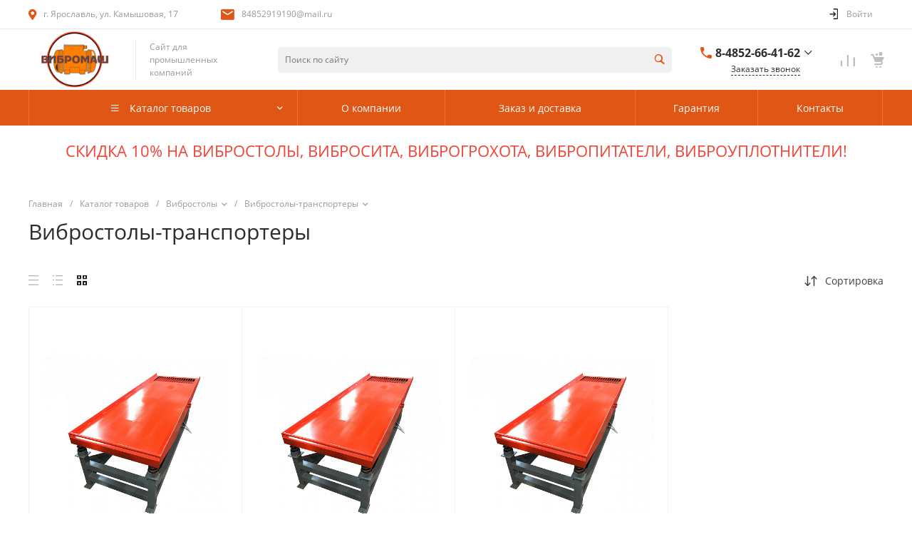

--- FILE ---
content_type: text/html; charset=UTF-8
request_url: http://vibromash.su/catalog/vibrostoly_transportery/
body_size: 92882
content:
<!DOCTYPE html>
<html lang="ru">
    <head>
                <title>Вибростолы-транспортеры</title>
        <meta http-equiv="Content-Type" content="text/html; charset=UTF-8" />
<meta name="keywords" content="Вибромаш - 30 лет на рынке строительного оборудования" />
<meta name="description" content="Вибромаш - 30 лет на рынке строительного оборудования" />
<link href="/bitrix/js/ui/design-tokens/dist/ui.design-tokens.min.css?168616806422029" type="text/css"  rel="stylesheet" />
<link href="/bitrix/js/ui/fonts/opensans/ui.font.opensans.min.css?16861680652320" type="text/css"  rel="stylesheet" />
<link href="/bitrix/js/main/popup/dist/main.popup.bundle.min.css?168616805326598" type="text/css"  rel="stylesheet" />
<link href="/bitrix/cache/css/s1/prom_s1/page_9ae7ed02da9962d89dbd16ddde8e8ff6/page_9ae7ed02da9962d89dbd16ddde8e8ff6_v1.css?1707828782117353" type="text/css"  rel="stylesheet" />
<link href="/bitrix/themes/intec.startshop/web/colorpicker/css/colorpicker.css?16861679413181" type="text/css"  rel="stylesheet" />
<link href="/bitrix/themes/intec.startshop/web/startshop/css/admin.css?16861679413460" type="text/css"  rel="stylesheet" />
<link href="/bitrix/themes/intec.startshop/css/controls.css?168616794118176" type="text/css"  rel="stylesheet" />
<link href="/bitrix/themes/intec.startshop/plugins/fancybox/jquery.fancybox.css?16861679415168" type="text/css"  rel="stylesheet" />
<link href="/bitrix/themes/intec.startshop/sites/s1.css?16861679415474" type="text/css"  rel="stylesheet" />
<link href="/bitrix/cache/css/s1/prom_s1/template_7b3b2fe1a844c923bd31b95bd673d3fe/template_7b3b2fe1a844c923bd31b95bd673d3fe_v1.css?1744795409741844" type="text/css"  data-template-style="true" rel="stylesheet" />
<script type="text/javascript">if(!window.BX)window.BX={};if(!window.BX.message)window.BX.message=function(mess){if(typeof mess==='object'){for(let i in mess) {BX.message[i]=mess[i];} return true;}};</script>
<script type="text/javascript">(window.BX||top.BX).message({'JS_CORE_LOADING':'Загрузка...','JS_CORE_NO_DATA':'- Нет данных -','JS_CORE_WINDOW_CLOSE':'Закрыть','JS_CORE_WINDOW_EXPAND':'Развернуть','JS_CORE_WINDOW_NARROW':'Свернуть в окно','JS_CORE_WINDOW_SAVE':'Сохранить','JS_CORE_WINDOW_CANCEL':'Отменить','JS_CORE_WINDOW_CONTINUE':'Продолжить','JS_CORE_H':'ч','JS_CORE_M':'м','JS_CORE_S':'с','JSADM_AI_HIDE_EXTRA':'Скрыть лишние','JSADM_AI_ALL_NOTIF':'Показать все','JSADM_AUTH_REQ':'Требуется авторизация!','JS_CORE_WINDOW_AUTH':'Войти','JS_CORE_IMAGE_FULL':'Полный размер'});</script>

<script type="text/javascript" src="/bitrix/js/main/core/core.min.js?1686168060219752"></script>

<script>BX.setJSList(['/bitrix/js/main/core/core_ajax.js','/bitrix/js/main/core/core_promise.js','/bitrix/js/main/polyfill/promise/js/promise.js','/bitrix/js/main/loadext/loadext.js','/bitrix/js/main/loadext/extension.js','/bitrix/js/main/polyfill/promise/js/promise.js','/bitrix/js/main/polyfill/find/js/find.js','/bitrix/js/main/polyfill/includes/js/includes.js','/bitrix/js/main/polyfill/matches/js/matches.js','/bitrix/js/ui/polyfill/closest/js/closest.js','/bitrix/js/main/polyfill/fill/main.polyfill.fill.js','/bitrix/js/main/polyfill/find/js/find.js','/bitrix/js/main/polyfill/matches/js/matches.js','/bitrix/js/main/polyfill/core/dist/polyfill.bundle.js','/bitrix/js/main/core/core.js','/bitrix/js/main/polyfill/intersectionobserver/js/intersectionobserver.js','/bitrix/js/main/lazyload/dist/lazyload.bundle.js','/bitrix/js/main/polyfill/core/dist/polyfill.bundle.js','/bitrix/js/main/parambag/dist/parambag.bundle.js']);
</script>
<style>@font-face {font-family: 'Open Sans';font-weight: 300;font-style: normal;src: url('/upload/intec/constructor/fonts/4f4/02vne7y2o3jt84z52ao2y68n5gij70wi.eot#iefix');src: url('/upload/intec/constructor/fonts/4f4/02vne7y2o3jt84z52ao2y68n5gij70wi.eot#iefix') format('embedded-opentype'), url('/upload/intec/constructor/fonts/795/6o7ny3pvewz4gkjvumj7ugmh1k0whyg0.woff') format('woff'), url('/upload/intec/constructor/fonts/61d/g2oo4ux8vbnqew02yozw958xet07ge9m.ttf') format('truetype'); }@font-face {font-family: 'Open Sans';font-weight: 300;font-style: italic;src: url('/upload/intec/constructor/fonts/582/nub2zyorxex8bnilse6lg46nre9zi2mf.eot#iefix');src: url('/upload/intec/constructor/fonts/582/nub2zyorxex8bnilse6lg46nre9zi2mf.eot#iefix') format('embedded-opentype'), url('/upload/intec/constructor/fonts/d5a/guw0h7f1689s1guj16tf6bky1tsm7rsh.woff') format('woff'), url('/upload/intec/constructor/fonts/3ec/bwbibwuqryycjblq8ahsv4ywj22vxjrq.ttf') format('truetype'); }@font-face {font-family: 'Open Sans';font-weight: 400;font-style: normal;src: url('/upload/intec/constructor/fonts/638/ja1gfmu4cweqzjtazc9zrt98rexk2cil.eot#iefix');src: url('/upload/intec/constructor/fonts/638/ja1gfmu4cweqzjtazc9zrt98rexk2cil.eot#iefix') format('embedded-opentype'), url('/upload/intec/constructor/fonts/3e2/cyd2bncdfur4l92p257ddkbb99ecxoxh.woff') format('woff'), url('/upload/intec/constructor/fonts/56d/pwkp2t7v5ezcbthszpszqhupsptuok93.ttf') format('truetype'); }@font-face {font-family: 'Open Sans';font-weight: 400;font-style: italic;src: url('/upload/intec/constructor/fonts/399/yjk9y58qpowhfl020ora4p6l38c5o285.eot#iefix');src: url('/upload/intec/constructor/fonts/399/yjk9y58qpowhfl020ora4p6l38c5o285.eot#iefix') format('embedded-opentype'), url('/upload/intec/constructor/fonts/640/dyr7cou1pn1e305s7qix5wgzyca5lwlr.woff') format('woff'), url('/upload/intec/constructor/fonts/f68/9zdwtazt8acg3646d21b5sdoz6kl5ptd.ttf') format('truetype'); }@font-face {font-family: 'Open Sans';font-weight: 600;font-style: normal;src: url('/upload/intec/constructor/fonts/fa7/k8z24whxqy9fuylcvzzgibx6gc6mx2mk.eot#iefix');src: url('/upload/intec/constructor/fonts/fa7/k8z24whxqy9fuylcvzzgibx6gc6mx2mk.eot#iefix') format('embedded-opentype'), url('/upload/intec/constructor/fonts/fe3/ar8f9qze7z5er60m6v71vqabgh94ksn1.woff') format('woff'), url('/upload/intec/constructor/fonts/115/enxzqyybjetm7she3kni6mm1gqdb2n00.ttf') format('truetype'); }@font-face {font-family: 'Open Sans';font-weight: 600;font-style: italic;src: url('/upload/intec/constructor/fonts/95c/w36j9jecsceyv05zoppg4d6eoe6ple2b.eot#iefix');src: url('/upload/intec/constructor/fonts/95c/w36j9jecsceyv05zoppg4d6eoe6ple2b.eot#iefix') format('embedded-opentype'), url('/upload/intec/constructor/fonts/e8c/t3whaci2uvypnde0x0sfcng3i64ehm9x.woff') format('woff'), url('/upload/intec/constructor/fonts/2ae/q962raijvpf8e1gcq4o3dmqfqj16ia12.ttf') format('truetype'); }@font-face {font-family: 'Open Sans';font-weight: 700;font-style: normal;src: url('/upload/intec/constructor/fonts/74a/x23mrur0407pf00c3w1trnydl4mi15g7.eot#iefix');src: url('/upload/intec/constructor/fonts/74a/x23mrur0407pf00c3w1trnydl4mi15g7.eot#iefix') format('embedded-opentype'), url('/upload/intec/constructor/fonts/536/xzvvabunntq7xnbf8zz6b2cpkxs4j1ht.woff') format('woff'), url('/upload/intec/constructor/fonts/313/s53zez4chlqxzmjrgh0sjertrwtdxish.ttf') format('truetype'); }@font-face {font-family: 'Open Sans';font-weight: 700;font-style: italic;src: url('/upload/intec/constructor/fonts/cd3/uwqbo8vo8qyaonq10r9kf66j48y3ic60.eot#iefix');src: url('/upload/intec/constructor/fonts/cd3/uwqbo8vo8qyaonq10r9kf66j48y3ic60.eot#iefix') format('embedded-opentype'), url('/upload/intec/constructor/fonts/cf1/285frzx5ie243r1xn77e3h6ujrpja1h0.woff') format('woff'), url('/upload/intec/constructor/fonts/d9f/mjfy01lfdrj77pkqumzcwpj9nhojm4ig.ttf') format('truetype'); }</style>
<style>.intec-cl-text {
  color: #e05615 !important; }

.intec-cl-text-active:active {
  color: #e05615 !important; }

.intec-cl-text-active.active {
  color: #e05615 !important; }

.intec-cl-text-focus:focus {
  color: #e05615 !important; }

.intec-cl-text-hover:hover {
  color: #e05615 !important; }

.intec-cl-background {
  background-color: #e05615 !important;
  fill: #e05615 !important; }

.intec-cl-background-active:active {
  background-color: #e05615 !important;
  fill: #e05615 !important; }

.intec-cl-background-focus:focus {
  background-color: #e05615 !important;
  fill: #e05615 !important; }

.intec-cl-background-hover:hover {
  background-color: #e05615 !important;
  fill: #e05615 !important; }

.intec-cl-background-dark {
  background-color: #b14411 !important;
  fill: #b14411 !important; }

.intec-cl-background-dark-active:active {
  background-color: #b14411 !important;
  fill: #b14411 !important; }

.intec-cl-background-dark-focus:focus {
  background-color: #b14411 !important;
  fill: #b14411 !important; }

.intec-cl-background-dark-hover:hover {
  background-color: #b14411 !important;
  fill: #b14411 !important; }

.intec-cl-background-light {
  background-color: #ed743b !important;
  fill: #ed743b !important; }

.intec-cl-background-light-active:active {
  background-color: #ed743b !important;
  fill: #ed743b !important; }

.intec-cl-background-light-focus:focus {
  background-color: #ed743b !important;
  fill: #ed743b !important; }

.intec-cl-background-light-hover:hover {
  background-color: #ed743b !important;
  fill: #ed743b !important; }

.intec-cl-background-light-40 {
  background-color: #fad7c7 !important;
  fill: #fad7c7 !important; }

.intec-cl-background-light-40-active:active {
  background-color: #fad7c7 !important;
  fill: #fad7c7 !important; }

.intec-cl-background-light-40-focus:focus {
  background-color: #fad7c7 !important;
  fill: #fad7c7 !important; }

.intec-cl-background-light-40-hover:hover {
  background-color: #fad7c7 !important;
  fill: #fad7c7 !important; }

.intec-cl-border {
  border-color: #e05615 !important; }

.intec-cl-border-light {
  border-color: #ed743b !important; }

.intec-cl-border-active:active {
  border-color: #e05615 !important; }

.intec-cl-border-focus:focus {
  border-color: #e05615 !important; }

.intec-cl-border-hover:hover {
  border-color: #e05615 !important; }

.intec-cl-border-light-hover:hover {
  border-color: #ed743b !important; }

.intec-cl-text-light {
  color: #ed743b !important; }

.intec-cl-text-light-active:active {
  color: #ed743b !important; }

.intec-cl-text-light-focus:focus {
  color: #ed743b !important; }

.intec-cl-text-light-hover:hover {
  color: #ed743b !important; }

.intec-cl-text-dark {
  color: #b14411 !important; }

.intec-cl-text-dark-active:active {
  color: #b14411 !important; }

.intec-cl-text-dark-focus:focus {
  color: #b14411 !important; }

.intec-cl-text-dark-hover:hover {
  color: #b14411 !important; }

.intec-cl-background-light {
  background-color: #ed743b !important;
  fill: #ed743b !important; }

.intec-cl-background-light-active:active {
  background-color: #ed743b !important; }

.intec-cl-background-light-focus:focus {
  background-color: #ed743b !important; }

.intec-cl-background-light-hover:hover {
  background-color: #ed743b !important; }

.intec-cl-svg svg {
  fill: #e05615 !important;
  stroke: #e05615 !important; }

.intec-cl-svg-path-fill svg path {
  fill: #e05615 !important; }

.intec-cl-svg-path-fill-hover:hover svg path {
  fill: #e05615 !important; }

.intec-cl-svg-path-stroke svg path, .intec-cl-svg-rect-stroke svg rect {
  stroke: #e05615 !important; }

.intec-cl-svg-path-stroke-hover:hover svg path {
  stroke: #e05615 !important; }

.intec-content {
  max-width: 1240px; }

.intec-content .intec-content.intec-content-primary {
  max-width: 1240px; }

html {
  font-size: 14px;
  font-family: "Open Sans", sans-serif; }

.intec-template .intec-template-part.intec-template-part-title, .intec-template .widget .widget-header .widget-title {
  font-size: 24px; }

@media (max-width: 768px) {
  .intec-template .intec-template-part.intec-template-part-title, .intec-template .widget .widget-header .widget-title {
    font-size: 20px; } }

.intec-image-effect {
  opacity: 1;
  -webkit-transition: opacity 350ms ease-in-out;
  -moz-transition: opacity 350ms ease-in-out;
  -ms-transition: opacity 350ms ease-in-out;
  -o-transition: opacity 350ms ease-in-out;
  transition: opacity 350ms ease-in-out; }

.intec-image-effect:hover {
  opacity: 0.5; }

.intec-ui.intec-ui-control-alert.intec-ui-scheme-current {
  color: #e05615;
  background-color: #fdf2ec;
  border-color: #fce5da; }

.intec-ui.intec-ui-control-button.intec-ui-scheme-current {
  border-color: #e05615;
  background-color: #e05615;
  color: #fff; }
  .intec-ui.intec-ui-control-button.intec-ui-scheme-current.intec-ui-mod-transparent {
    background-color: transparent;
    color: #e05615; }
  .intec-ui.intec-ui-control-button.intec-ui-scheme-current:hover, .intec-ui.intec-ui-control-button.intec-ui-scheme-current.intec-ui-state-hover, .intec-ui.intec-ui-control-button.intec-ui-scheme-current[data-ui-state="hover"] {
    border-color: #ed743b;
    background-color: #ed743b;
    color: #fff; }
  .intec-ui.intec-ui-control-button.intec-ui-scheme-current:focus, .intec-ui.intec-ui-control-button.intec-ui-scheme-current.intec-ui-state-focus, .intec-ui.intec-ui-control-button.intec-ui-scheme-current[data-ui-state="focus"] {
    border-color: #ed743b;
    background-color: #ed743b;
    color: #fff; }
  .intec-ui.intec-ui-control-button.intec-ui-scheme-current:active, .intec-ui.intec-ui-control-button.intec-ui-scheme-current.intec-ui-state-active, .intec-ui.intec-ui-control-button.intec-ui-scheme-current[data-ui-state="active"] {
    border-color: #b14411;
    background-color: #b14411;
    color: #fff; }
  .intec-ui.intec-ui-control-button.intec-ui-scheme-current:disabled, .intec-ui.intec-ui-control-button.intec-ui-scheme-current.intec-ui-state-disabled, .intec-ui.intec-ui-control-button.intec-ui-scheme-current[data-ui-state="disabled"] {
    border-color: #83320c;
    background-color: #83320c;
    color: #fff; }
  .intec-ui.intec-ui-control-button.intec-ui-scheme-current.intec-ui-mod-link {
    color: #5f5f5f;
    border-color: transparent;
    background-color: transparent; }
    .intec-ui.intec-ui-control-button.intec-ui-scheme-current.intec-ui-mod-link:hover, .intec-ui.intec-ui-control-button.intec-ui-scheme-current.intec-ui-mod-link.intec-ui-state-hover, .intec-ui.intec-ui-control-button.intec-ui-scheme-current.intec-ui-mod-link[data-ui-state="hover"] {
      color: #ed743b; }
    .intec-ui.intec-ui-control-button.intec-ui-scheme-current.intec-ui-mod-link:focus, .intec-ui.intec-ui-control-button.intec-ui-scheme-current.intec-ui-mod-link.intec-ui-state-focus, .intec-ui.intec-ui-control-button.intec-ui-scheme-current.intec-ui-mod-link[data-ui-state="focus"] {
      color: #ed743b; }
    .intec-ui.intec-ui-control-button.intec-ui-scheme-current.intec-ui-mod-link:active, .intec-ui.intec-ui-control-button.intec-ui-scheme-current.intec-ui-mod-link.intec-ui-state-active, .intec-ui.intec-ui-control-button.intec-ui-scheme-current.intec-ui-mod-link[data-ui-state="active"] {
      color: #b14411; }
    .intec-ui.intec-ui-control-button.intec-ui-scheme-current.intec-ui-mod-link:disabled, .intec-ui.intec-ui-control-button.intec-ui-scheme-current.intec-ui-mod-link.intec-ui-state-disabled, .intec-ui.intec-ui-control-button.intec-ui-scheme-current.intec-ui-mod-link[data-ui-state="disabled"] {
      color: #9f9f9f; }

.intec-ui.intec-ui-control-checkbox.intec-ui-scheme-current.intec-ui-scheme-current .intec-ui-part-selector:before, .intec-ui.intec-ui-control-radiobox.intec-ui-scheme-current.intec-ui-scheme-current .intec-ui-part-selector:before {
  background-color: #fff;
  color: #fff; }
  .intec-ui.intec-ui-control-checkbox.intec-ui-scheme-current.intec-ui-scheme-current input:checked + .intec-ui-part-selector, .intec-ui.intec-ui-control-radiobox.intec-ui-scheme-current.intec-ui-scheme-current input:checked + .intec-ui-part-selector, .intec-ui.intec-ui-control-checkbox.intec-ui-scheme-current.intec-ui-scheme-current.intec-ui-state-checked .intec-ui-part-selector, .intec-ui.intec-ui-control-radiobox.intec-ui-scheme-current.intec-ui-scheme-current.intec-ui-state-checked .intec-ui-part-selector, .intec-ui.intec-ui-control-checkbox.intec-ui-scheme-current.intec-ui-scheme-current[data-ui-state="checked"] .intec-ui-part-selector, .intec-ui.intec-ui-control-radiobox.intec-ui-scheme-current.intec-ui-scheme-current[data-ui-state="checked"] .intec-ui-part-selector {
    border-color: #e05615;
    background-color: #e05615; }
    .intec-ui.intec-ui-control-checkbox.intec-ui-scheme-current.intec-ui-scheme-current input:checked + .intec-ui-part-selector:before, .intec-ui.intec-ui-control-radiobox.intec-ui-scheme-current.intec-ui-scheme-current input:checked + .intec-ui-part-selector:before, .intec-ui.intec-ui-control-checkbox.intec-ui-scheme-current.intec-ui-scheme-current.intec-ui-state-checked .intec-ui-part-selector:before, .intec-ui.intec-ui-control-radiobox.intec-ui-scheme-current.intec-ui-scheme-current.intec-ui-state-checked .intec-ui-part-selector:before, .intec-ui.intec-ui-control-checkbox.intec-ui-scheme-current.intec-ui-scheme-current[data-ui-state="checked"] .intec-ui-part-selector:before, .intec-ui.intec-ui-control-radiobox.intec-ui-scheme-current.intec-ui-scheme-current[data-ui-state="checked"] .intec-ui-part-selector:before {
      background-color: #fff;
      color: #fff; }
  .intec-ui.intec-ui-control-checkbox.intec-ui-scheme-current.intec-ui-scheme-current:hover .intec-ui-part-selector, .intec-ui.intec-ui-control-radiobox.intec-ui-scheme-current.intec-ui-scheme-current:hover .intec-ui-part-selector, .intec-ui.intec-ui-control-checkbox.intec-ui-scheme-current.intec-ui-scheme-current.intec-ui-state-hover .intec-ui-part-selector, .intec-ui.intec-ui-control-radiobox.intec-ui-scheme-current.intec-ui-scheme-current.intec-ui-state-hover .intec-ui-part-selector, .intec-ui.intec-ui-control-checkbox.intec-ui-scheme-current.intec-ui-scheme-current[data-ui-state="hover"] .intec-ui-part-selector, .intec-ui.intec-ui-control-radiobox.intec-ui-scheme-current.intec-ui-scheme-current[data-ui-state="hover"] .intec-ui-part-selector {
    border-color: #ed743b;
    background-color: #f6f6f6; }
    .intec-ui.intec-ui-control-checkbox.intec-ui-scheme-current.intec-ui-scheme-current:hover .intec-ui-part-selector:before, .intec-ui.intec-ui-control-radiobox.intec-ui-scheme-current.intec-ui-scheme-current:hover .intec-ui-part-selector:before, .intec-ui.intec-ui-control-checkbox.intec-ui-scheme-current.intec-ui-scheme-current.intec-ui-state-hover .intec-ui-part-selector:before, .intec-ui.intec-ui-control-radiobox.intec-ui-scheme-current.intec-ui-scheme-current.intec-ui-state-hover .intec-ui-part-selector:before, .intec-ui.intec-ui-control-checkbox.intec-ui-scheme-current.intec-ui-scheme-current[data-ui-state="hover"] .intec-ui-part-selector:before, .intec-ui.intec-ui-control-radiobox.intec-ui-scheme-current.intec-ui-scheme-current[data-ui-state="hover"] .intec-ui-part-selector:before {
      background-color: #fff;
      color: #fff; }
  .intec-ui.intec-ui-control-checkbox.intec-ui-scheme-current.intec-ui-scheme-current input:focus:not(:checked) + .intec-ui-part-selector, .intec-ui.intec-ui-control-radiobox.intec-ui-scheme-current.intec-ui-scheme-current input:focus:not(:checked) + .intec-ui-part-selector, .intec-ui.intec-ui-control-checkbox.intec-ui-scheme-current.intec-ui-scheme-current.intec-ui-state-focus .intec-ui-part-selector, .intec-ui.intec-ui-control-radiobox.intec-ui-scheme-current.intec-ui-scheme-current.intec-ui-state-focus .intec-ui-part-selector, .intec-ui.intec-ui-control-checkbox.intec-ui-scheme-current.intec-ui-scheme-current[data-ui-state="focus"] .intec-ui-part-selector, .intec-ui.intec-ui-control-radiobox.intec-ui-scheme-current.intec-ui-scheme-current[data-ui-state="focus"] .intec-ui-part-selector {
    border-color: #ed743b;
    background-color: #f6f6f6; }
    .intec-ui.intec-ui-control-checkbox.intec-ui-scheme-current.intec-ui-scheme-current input:focus:not(:checked) + .intec-ui-part-selector:before, .intec-ui.intec-ui-control-radiobox.intec-ui-scheme-current.intec-ui-scheme-current input:focus:not(:checked) + .intec-ui-part-selector:before, .intec-ui.intec-ui-control-checkbox.intec-ui-scheme-current.intec-ui-scheme-current.intec-ui-state-focus .intec-ui-part-selector:before, .intec-ui.intec-ui-control-radiobox.intec-ui-scheme-current.intec-ui-scheme-current.intec-ui-state-focus .intec-ui-part-selector:before, .intec-ui.intec-ui-control-checkbox.intec-ui-scheme-current.intec-ui-scheme-current[data-ui-state="focus"] .intec-ui-part-selector:before, .intec-ui.intec-ui-control-radiobox.intec-ui-scheme-current.intec-ui-scheme-current[data-ui-state="focus"] .intec-ui-part-selector:before {
      background-color: #fff;
      color: #fff; }
  .intec-ui.intec-ui-control-checkbox.intec-ui-scheme-current.intec-ui-scheme-current:active .intec-ui-part-selector, .intec-ui.intec-ui-control-radiobox.intec-ui-scheme-current.intec-ui-scheme-current:active .intec-ui-part-selector, .intec-ui.intec-ui-control-checkbox.intec-ui-scheme-current.intec-ui-scheme-current.intec-ui-state-active .intec-ui-part-selector, .intec-ui.intec-ui-control-radiobox.intec-ui-scheme-current.intec-ui-scheme-current.intec-ui-state-active .intec-ui-part-selector, .intec-ui.intec-ui-control-checkbox.intec-ui-scheme-current.intec-ui-scheme-current[data-ui-state="active"] .intec-ui-part-selector, .intec-ui.intec-ui-control-radiobox.intec-ui-scheme-current.intec-ui-scheme-current[data-ui-state="active"] .intec-ui-part-selector {
    border-color: #b14411;
    background-color: #b14411; }
    .intec-ui.intec-ui-control-checkbox.intec-ui-scheme-current.intec-ui-scheme-current:active .intec-ui-part-selector:before, .intec-ui.intec-ui-control-radiobox.intec-ui-scheme-current.intec-ui-scheme-current:active .intec-ui-part-selector:before, .intec-ui.intec-ui-control-checkbox.intec-ui-scheme-current.intec-ui-scheme-current.intec-ui-state-active .intec-ui-part-selector:before, .intec-ui.intec-ui-control-radiobox.intec-ui-scheme-current.intec-ui-scheme-current.intec-ui-state-active .intec-ui-part-selector:before, .intec-ui.intec-ui-control-checkbox.intec-ui-scheme-current.intec-ui-scheme-current[data-ui-state="active"] .intec-ui-part-selector:before, .intec-ui.intec-ui-control-radiobox.intec-ui-scheme-current.intec-ui-scheme-current[data-ui-state="active"] .intec-ui-part-selector:before {
      background-color: #fff;
      color: #fff; }

.intec-ui.intec-ui-control-switch.intec-ui-scheme-current.intec-ui-scheme-current input:checked + .intec-ui-part-selector, .intec-ui.intec-ui-control-switch.intec-ui-scheme-current.intec-ui-scheme-current.intec-ui-state-checked .intec-ui-part-selector, .intec-ui.intec-ui-control-switch.intec-ui-scheme-current.intec-ui-scheme-current[data-ui-state="checked"] .intec-ui-part-selector {
  border-color: #e05615;
  background-color: #e05615; }
  .intec-ui.intec-ui-control-switch.intec-ui-scheme-current.intec-ui-scheme-current input:checked + .intec-ui-part-selector:before, .intec-ui.intec-ui-control-switch.intec-ui-scheme-current.intec-ui-scheme-current.intec-ui-state-checked .intec-ui-part-selector:before, .intec-ui.intec-ui-control-switch.intec-ui-scheme-current.intec-ui-scheme-current[data-ui-state="checked"] .intec-ui-part-selector:before {
    background-color: #fff;
    color: #fff; }
  .intec-ui.intec-ui-control-switch.intec-ui-scheme-current.intec-ui-scheme-current:active .intec-ui-part-selector, .intec-ui.intec-ui-control-switch.intec-ui-scheme-current.intec-ui-scheme-current.intec-ui-state-active .intec-ui-part-selector, .intec-ui.intec-ui-control-switch.intec-ui-scheme-current.intec-ui-scheme-current[data-ui-state="active"] .intec-ui-part-selector {
    border-color: #b14411;
    background-color: #b14411; }
  .intec-ui.intec-ui-control-switch.intec-ui-scheme-current.intec-ui-scheme-current:active .intec-ui-part-selector:before, .intec-ui.intec-ui-control-switch.intec-ui-scheme-current.intec-ui-scheme-current.intec-ui-state-active .intec-ui-part-selector:before, .intec-ui.intec-ui-control-switch.intec-ui-scheme-current.intec-ui-scheme-current[data-ui-state="active"] .intec-ui-part-selector:before {
    background-color: #fff;
    color: #fff; }

.intec-ui.intec-ui-control-numeric.intec-ui-scheme-current .intec-ui-part-increment:hover, .intec-ui.intec-ui-control-numeric.intec-ui-scheme-current .intec-ui-part-decrement:hover {
  color: #e05615 !important; }

.intec-ui.intec-ui-control-tabs.intec-ui-scheme-current .intec-ui-part-tab:hover, .intec-ui.intec-ui-control-tabs.intec-ui-scheme-current .intec-ui-part-tab[data-active="true"] {
  border-color: #e05615; }

.intec-ui.intec-ui-control-tabs.intec-ui-view-1.intec-ui-scheme-current .intec-ui-part-tab[data-active="true"] {
  color: #e05615; }

.intec-ui.intec-ui-control-tabs.intec-ui-view-1.intec-ui-scheme-current .intec-ui-part-tab[data-active="true"] *:after {
  background-color: #e05615; }

.intec-ui.intec-ui-control-tabs.intec-ui-view-2.intec-ui-scheme-current .intec-ui-part-tab:hover, .intec-ui.intec-ui-control-tabs.intec-ui-view-2.intec-ui-scheme-current .intec-ui-part-tab[data-active="true"] {
  background-color: #e05615; }

.intec-ui.intec-ui-control-tabs.intec-ui-view-2.intec-ui-scheme-current .intec-ui-part-tab[data-active="true"] {
  -webkit-box-shadow: 0 6px 18px rgba(224, 86, 21, 0.42);
  -moz-box-shadow: 0 6px 18px rgba(224, 86, 21, 0.42);
  box-shadow: 0 6px 18px rgba(224, 86, 21, 0.42); }

.intec-ui-markup-text, [data-ui-markup="text"] {
  font-size: 14px; }

a, [data-ui-markup="a"], .intec-ui-markup-a {
  color: #e05615; }
  a:hover, [data-ui-markup="a"]:hover, .intec-ui-markup-a:hover, a:focus, [data-ui-markup="a"]:focus, .intec-ui-markup-a:focus {
    color: #ed743b; }
  a:hover.intec-ui-mod-dashed, [data-ui-markup="a"]:hover.intec-ui-mod-dashed, .intec-ui-markup-a:hover.intec-ui-mod-dashed, a:focus.intec-ui-mod-dashed, [data-ui-markup="a"]:focus.intec-ui-mod-dashed, .intec-ui-markup-a:focus.intec-ui-mod-dashed, a:hover.intec-ui-mod-dotted, [data-ui-markup="a"]:hover.intec-ui-mod-dotted, .intec-ui-markup-a:hover.intec-ui-mod-dotted, a:focus.intec-ui-mod-dotted, [data-ui-markup="a"]:focus.intec-ui-mod-dotted, .intec-ui-markup-a:focus.intec-ui-mod-dotted {
    border-color: #ed743b; }
  a:active, [data-ui-markup="a"]:active, .intec-ui-markup-a:active {
    color: #b14411; }
  a:active.intec-ui-mod-dashed, [data-ui-markup="a"]:active.intec-ui-mod-dashed, .intec-ui-markup-a:active.intec-ui-mod-dashed, a:active.intec-ui-mod-dotted, [data-ui-markup="a"]:active.intec-ui-mod-dotted, .intec-ui-markup-a:active.intec-ui-mod-dotted {
    border-color: #b14411; }

blockquote:before, [data-ui-markup="blockquote"]:before, .intec-ui-markup-blockquote:before {
  background-color: #e05615; }

ul > li:before, [data-ui-markup="ul"] > [data-ui-markup="li"]:before, .intec-ui-markup-ul > .intec-ui-markup-li:before {
  color: #e05615; }

ol > li:before, [data-ui-markup="ol"] > [data-ui-markup="li"]:before, .intec-ui-markup-ol > .intec-ui-markup-li:before {
  color: #e05615; }
</style>
<style>.ns-bitrix.c-menu.c-menu-horizontal-1 .menu-item.menu-item-default .menu-submenu .menu-submenu-item:hover > .menu-submenu-item-text, .ns-bitrix.c-menu.c-menu-horizontal-2 .menu-item .menu-submenu .menu-submenu-item:hover > .menu-submenu-item-text, .c-header.c-header-template-1 .widget-view.widget-view-desktop .widget-view-desktop-1 .widget-container-menu .ns-bitrix.c-menu.c-menu-horizontal-1 .menu-item:hover .menu-item-text-wrapper, .c-header.c-header-template-1 .widget-view.widget-view-desktop .widget-view-desktop-1 .widget-container-menu .ns-bitrix.c-menu.c-menu-horizontal-1 .menu-item.menu-item-active .menu-item-text-wrapper, .c-header.c-header-template-1 .widget-view.widget-view-desktop .widget-view-desktop-7 .widget-menu .ns-bitrix.c-menu.c-menu-horizontal-1 .menu-item:hover .menu-item-text-wrapper, .c-header.c-header-template-1 .widget-view.widget-view-desktop .widget-view-desktop-7 .widget-menu .ns-bitrix.c-menu.c-menu-horizontal-1 .menu-item.menu-item-active .menu-item-text-wrapper, .c-header.c-header-template-1 .widget-view.widget-view-desktop .widget-view-desktop-9 .widget-container-menu .ns-bitrix.c-menu.c-menu-horizontal-1 .menu-item:hover .menu-item-text-wrapper, .c-header.c-header-template-1 .widget-view.widget-view-desktop .widget-view-desktop-9 .widget-container-menu .ns-bitrix.c-menu.c-menu-horizontal-1 .menu-item.menu-item-active .menu-item-text-wrapper, .c-header.c-header-template-1 .widget-view.widget-view-fixed .widget-menu .ns-bitrix.c-menu.c-menu-horizontal-1 .menu-wrapper .menu-item:hover .menu-item-text-wrapper, .c-header.c-header-template-1 .widget-view.widget-view-fixed .widget-menu .ns-bitrix.c-menu.c-menu-horizontal-1 .menu-wrapper .menu-item.menu-item-active .menu-item-text-wrapper {
  color: #e05615 !important; }

.ns-bitrix.c-catalog-section.c-catalog-section-catalog-list-1 .catalog-section-item-purchase-button.catalog-section-item-purchase-button-add[data-basket-state="processing"], .ns-bitrix.c-catalog-section.c-catalog-section-catalog-text-1 .catalog-section-item-purchase-button.catalog-section-item-purchase-button-add[data-basket-state="processing"], .ns-bitrix.c-catalog-element.c-catalog-element-catalog-default-1 .catalog-element-property:before, .ns-bitrix.c-sale-order-ajax.c-sale-order-ajax-simple-1 .radio-inline:hover label:before, .ns-bitrix.c-sale-order-ajax.c-sale-order-ajax-simple-1 .radio-inline.radio-inline-checked label:before, .ns-bitrix.c-sale-order-ajax.c-sale-order-ajax-simple-1 .bx-soa-pp-item-container .bx-soa-pp-company:hover .bx-soa-pp-company-graf-container, .ns-bitrix.c-sale-order-ajax.c-sale-order-ajax-simple-1 .bx-soa-pp-item-container .bx-soa-pp-company.bx-selected .bx-soa-pp-company-graf-container, .ns-intec-universe.c-tags-list.c-tags-list-default .tags-list-item input[type=checkbox]:checked + .tags-list-item-button, .ns-intec-universe.c-tags-list.c-tags-list-default .tags-list-item-button:hover {
  background: #e05615 !important; }

.ns-bitrix.c-sale-order-ajax.c-sale-order-ajax-simple-1 .bx-sls .quick-location-tag, .ns-bitrix.c-sale-order-ajax.c-sale-order-ajax-simple-1 .bx-slst .quick-location-tag {
  border: 1px solid;
  background: #fff;
  color: #e05615; }

.ns-bitrix.c-sale-order-ajax.c-sale-order-ajax-simple-1 .bx-sls .quick-location-tag:hover, .ns-bitrix.c-sale-order-ajax.c-sale-order-ajax-simple-1 .bx-slst .quick-location-tag:hover, .ns-bitrix.c-sale-order-ajax.c-sale-order-ajax-simple-1 .bx-sls .quick-location-tag:focus, .ns-bitrix.c-sale-order-ajax.c-sale-order-ajax-simple-1 .bx-slst .quick-location-tag:focus, .ns-bitrix.c-sale-order-ajax.c-sale-order-ajax-simple-1 .bx-sls .quick-location-tag:active, .ns-bitrix.c-sale-order-ajax.c-sale-order-ajax-simple-1 .bx-slst .quick-location-tag:active {
  border: 1px solid #e05615;
  background: #e05615;
  color: #fff; }

.ns-bitrix.c-catalog-element.c-catalog-element-catalog-default-1 .catalog-element-gallery-preview[data-active=true], .ns-bitrix.c-catalog-element.c-catalog-element-catalog-default-1 .catalog-element-tab a:hover, .ns-bitrix.c-catalog-element.c-catalog-element-catalog-default-1 .catalog-element-tab[data-active=true] a, .ns-bitrix.c-catalog-element.c-catalog-element-catalog-default-1 .catalog-element-tab a:focus, .ns-bitrix.c-catalog-element.c-catalog-element-catalog-default-1 .catalog-element-tab a:active, .ns-bitrix.c-catalog-element.c-catalog-element-catalog-default-1 .catalog-element-tab.active a, .ns-bitrix.c-catalog-element.c-catalog-element-catalog-default-2 .catalog-element-tab a:hover, .ns-bitrix.c-catalog-element.c-catalog-element-catalog-default-2 .catalog-element-tab a:focus, .ns-bitrix.c-catalog-element.c-catalog-element-catalog-default-2 .catalog-element-tab a:active, .ns-bitrix.c-catalog-element.c-catalog-element-catalog-default-2 .catalog-element-tab.active a, .ns-bitrix.c-sale-order-ajax.c-sale-order-ajax-simple-1 .radio-inline:hover label:before, .ns-bitrix.c-sale-order-ajax.c-sale-order-ajax-simple-1 .radio-inline.radio-inline-checked label:before, .ns-bitrix.c-sale-order-ajax.c-sale-order-ajax-simple-1 .bx-soa-pp-item-container .bx-soa-pp-company:hover .bx-soa-pp-company-graf-container, .ns-bitrix.c-sale-order-ajax.c-sale-order-ajax-simple-1 .bx-soa-pp-item-container .bx-soa-pp-company.bx-selected .bx-soa-pp-company-graf-container, .c-smart-filter.c-smart-filter-horizontal-2 [data-property-type=checkbox-picture] .smart-filter-property-value input:checked + .smart-filter-property-value-picture-wrap, .c-smart-filter.c-smart-filter-horizontal-2 [data-property-type=checkbox-text-picture] .smart-filter-property-value input:checked + .smart-filter-property-value-picture-wrap {
  border-color: #e05615 !important; }

.ns-bitrix.c-catalog-section.c-catalog-section-catalog-tile-1 .catalog-section-item-purchase-button.catalog-section-item-purchase-button-add[data-basket-state="processing"] {
  background: #ed743b !important; }
/** Old **/
.sale-icons a.sale-icons-item:hover .sale-icons-icon, .sale-icons a.sale-icons-item.hover .sale-icons-icon, .sale-icons a.sale-icons-item:active .sale-icons-icon, .sale-icons a.sale-icons-item.active .sale-icons-icon, .intec-sections-tile > div:hover .intec-section-name, .menu.menu-horizontal .menu-item.menu-item-default .menu-submenu .menu-submenu-item:hover > .menu-submenu-item-text, .widget-catalog-categories .widget-catalog-categories-tabs .widget-catalog-categories-tab a:hover, .widget-catalog-categories .widget-catalog-categories-tabs .widget-catalog-categories-tab.active a, .c-widget.c-widget-products-1 .widget-tab:hover .widget-tab-text, .c-widget.c-widget-products-1 .widget-tab.active .widget-tab-text, .widget-catalog-categories .widget-catalog-categories-desktop .widget-catalog-categories-navigation .widget-catalog-categories-navigation-next:hover, .widget-catalog-categories .widget-catalog-categories-desktop .widget-catalog-categories-navigation .widget-catalog-categories-navigation-previous:hover, .widget-reviews .widget-reviews-view.widget-reviews-view-slider .widget-reviews-navigation .widget-reviews-navigation-next:hover, .widget-reviews .widget-reviews-view.widget-reviews-view-slider .widget-reviews-navigation .widget-reviews-navigation-previous:hover, .widget-news .widget-news-view.widget-news-view-extend .widget-news-navigation .widget-news-navigation-next:hover, .widget-news .widget-news-view.widget-news-view-extend .widget-news-navigation .widget-news-navigation-previous:hover, .footer-menu a.child-link.active, .bx-filter .bx-filter-popup-result a, .intec-sections-list .intec-section-name:hover, .intec-sections-list .intec-subsection:hover, .intec-sections-list .intec-subsection:hover span, .intec-catalog-section-tile .price-block .element-buys, .intec-catalog-section .element-properties li, .intec-item-detail .show-all-characteristics, .contacts .contacts-offices .contacts-office .contacts-information-section.contacts-contacts .contacts-email a:hover .active.widget-reviews .widget-reviews-mobile .widget-reviews-view.widget-reviews-view-blocks-2 .widget-reviews-item .widget-reviews-item-header .widget-reviews-item-name, .bx_compare .table_compare table tr td a, .news-list-filter .news-list-filter-button.news-list-filter-button-active, .news-list-filter .news-list-filter-button:hover, .bx_ordercart .bx_ordercart_order_table_container tbody td.control .delay-item:hover, .bx_ordercart .bx_ordercart_order_table_container tbody td.control .to-cart-item:hover, .bx-soa-editstep, .bx-soa-item-title a, .subscribe-block .email-block-subscribe .subscribe-info:before, .widget-reviews .widget-reviews-mobile .widget-reviews-view.widget-reviews-view-blocks-2 .widget-reviews-item .widget-reviews-item-header .widget-reviews-item-name, .intec-certificates.desktop-template.template-tiles .intec-certificates_item:hover .intec-certificates_name, .intec-sections-tile-1 > div:hover .intec-section-name, .intec-certificates.desktop-template.template-tiles .intec-certificates_item:hover .intec-certificates_name, .header .header-desktop .header-content .header-content-menu .menu.menu-horizontal .menu-wrapper .menu-item:hover .menu-item-text .menu-item-text-wrapper, .header .header-desktop .header-content .header-content-menu .menu.menu-horizontal .menu-wrapper .menu-item.menu-item-active .menu-item-text .menu-item-text-wrapper, .intec-item-detail .item-bind-items .item-bind-items-list .owl-nav .owl-prev:hover, .intec-item-detail .item-bind-items .item-bind-items-list .owl-nav .owl-next:hover, .bx-filter .bx-filter-popup-result a, .intec-panel-sort .sort-value.sort-state-active a, .header.with-banner .header-desktop .header-static .header-content .header-content-phone .header-content-phone-call .header-content-phone-call-wrapper:hover, .header.with-banner[data-banner-color=black] .header-desktop .header-info .header-info-button:hover .header-info-button-text, .header.with-banner[data-banner-color=black] .header-desktop .header-static .header-content .header-info-button:hover .header-info-button-text, .header.with-banner[data-banner-color=black] .header-static .intec-search-icon:hover, .header.with-banner[data-banner-color=white] .header-desktop .header-info .header-info-social:hover, .header.with-banner .header-desktop .header-static .menu.menu-horizontal .menu-item:hover .menu-item-text:hover, .header.with-banner .header-desktop .header-static .menu.menu-horizontal .menu-item.menu-item-active .menu-item-text, .header .header-desktop .header-static .header-info .header-info-button .header-info-button-icon, .header .header-desktop .header-static .header-content .header-info-button .header-info-button-icon, .c-rate.c-rate-template-1 .owl-carousel .owl-nav .owl-next:hover, .c-rate.c-rate-template-1 .owl-carousel .owl-nav .owl-prev:hover, .c-certificates.c-certificates-template-1 .widget-element:hover .widget-element-name, .c-header.c-header-template-1[data-transparent = 'false'] .widget-view.widget-view-desktop .widget-panel .ns-bitrix.c-search-title.c-search-title-popup-1 .search-title-button:hover .search-title-button-icon, .c-header.c-header-template-1[data-transparent = 'false'] .widget-view.widget-view-desktop .widget-panel .ns-bitrix.c-search-title.c-search-title-popup-1 .search-title-button:hover .search-title-button-text, .c-header.c-header-template-1[data-transparent = 'false'] .widget-view.widget-view-desktop .widget-panel .widget-panel-button:hover .widget-panel-button-icon, .c-header.c-header-template-1[data-transparent = 'false'] .widget-view.widget-view-desktop .widget-panel .widget-panel-button:hover .widget-panel-button-text {
  color: #e05615 !important; }

.ns-bitrix.c-catalog-element.c-catalog-element-catalog-default-1 .catalog-element-gallery-picture[data-active=true], .widget-catalog-categories .widget-catalog-categories-tabs .widget-catalog-categories-tab a:hover, .widget-catalog-categories .widget-catalog-categories-tabs .widget-catalog-categories-tab.active a, .widget-catalog-categories .widget-catalog-categories-dots .owl-dot.active, .c-widget.c-widget-products-1 .widget-tab:hover .widget-tab-text, .c-widget.c-widget-products-1 .widget-tab.active .widget-tab-text, .c-widget.c-widget-products-1 .owl-dots .owl-dot.active, .c-widget.c-widget-products-2 .owl-dots .owl-dot.active, .c-rate.c-rate-template-1 .owl-carousel .owl-dot.active, .news-list-slider .slider-dots .owl-dot .slider-dot:hover, .news-list-slider .slider-dots .owl-dot.active .slider-dot, .intec-item-detail .slider-item.active, .bx_compare .bx_sort_container .sortbutton.current, .bx_compare .bx_sort_container .sortbutton:hover, .bx_ordercart .bx_sort_container a.current, .bx-soa-section.bx-selected, .bx-soa-pp-company.bx-selected .bx-soa-pp-company-graf-container, .news-list-slider-cb .slider-dots .owl-dot .slider-dot:hover, .news-list-slider-cb .slider-dots .owl-dot.active .slider-dot, .ns-bitrix.c-catalog-section.c-catalog-section-catalog-tile-2 .catalog-section-item-offers-property-extended-value[data-state=selected] .catalog-section-item-offers-property-extended-value-image {
  border-color: #e05615 !important; }

.arrow-right {
  border-right: 25px solid #e05615 !important; }

.sale-icons a.sale-icons-item:hover .sale-icons-count, .sale-icons a.sale-icons-item.hover .sale-icons-count, .sale-icons a.sale-icons-item:active .sale-icons-count, .sale-icons a.sale-icons-item.active .sale-icons-count, .widget-catalog-categories .widget-catalog-categories-dots .owl-dot.active, .c-widget.c-widget-products-1 .owl-dots .owl-dot.active, .c-widget.c-widget-products-2 .owl-dots .owl-dot.active, .c-rate.c-rate-template-1 .owl-carousel .owl-dot.active, .intec-news-sections.template-chess .intec-news-sections_item:hover .intec-news-sections_name, .intec-news-sections.template-puzzle .intec-news-sections_item:hover .intec-news-sections_name, .intec-news-sections.template-tiles .intec-news-sections_item:hover .intec-news-sections_name, input[type=checkbox]:checked + span, .ask-question-container .ask-question-title:after {
  background-color: #b14411; }

.intec-catalog-section-tile .price-block .element-buys.active, .intec-catalog-section-tile .price-block .element-buys.added, .share-products-block .products-element .price-block .price .element-buy.active, .news-list-slider .slider-dots .owl-dot.active .slider-dot, .bx-filter .body-filter .bx-filter-parameters-box .bx-filter-popup-result, .news-list-slider .slider-dots .owl-dot .slider-dot:hover, .intec-item-detail .properties-list > li:before, .news-list-slider:hover .slider-wrapper .owl-nav .owl-prev:hover, .news-list-slider:hover .slider-wrapper .owl-nav .owl-next:hover, .widget-reviews .widget-reviews-view.widget-reviews-view-slider .widget-reviews-dots .owl-dot.active, .widget-news .widget-news-view.widget-news-view-extend .widget-news-dots .owl-dot.active, .owl-carusel-gallery.owl-theme .owl-dots .owl-dot.active span, .owl-carusel-gallery.owl-theme .owl-dots .owl-dot:hover span, .carusel-products.owl-theme .owl-dots .owl-dot.active span, .carusel-products.owl-theme .owl-dots .owl-dot:hover span, .widget-flying-basket .flying-basket-mobile-buttons-wrap .flying-basket_button_count, .bx_forgotpassword_page .description:before, .bx_registration_page .registration-info:before, .news-list-slider-cb:hover .slider-wrapper .owl-nav .owl-prev:hover, .news-list-slider-cb:hover .slider-wrapper .owl-nav .owl-next:hover, .news-list-slider-cb .slider-dots .owl-dot .slider-dot:hover, .news-list-slider-cb .slider-dots .owl-dot.active .slider-dot, .subscribe-block .checkbox input[type=checkbox]:checked + label:after, .news-list.news-list-blocks-2 .news-list-item.news-list-item-first .news-list-item-wrapper:hover .news-list-name-wrapper, .binded-products .owl-dots .owl-dot.active, .binded-products .owl-dots .owl-dot:hover, .loading-container.active, .c-categories.c-categories-template-3 .widget-element:hover .widget-element-name-wrapper, .c-smart-filter.c-smart-filter-horizontal-1 [data-property-type='checkbox'] input[type=checkbox]:checked + span, .c-smart-filter.c-smart-filter-vertical-1 [data-property-type=checkbox][data-property-view=default] .smart-filter-property-value input:checked + .smart-filter-property-value-text, .c-smart-filter.c-smart-filter-vertical-1 [data-property-type=checkbox][data-property-view=block] .smart-filter-property-value input:checked + .smart-filter-property-value-text, .c-smart-filter.c-smart-filter-vertical-1 [data-property-type=checkbox][data-property-view=tile] .smart-filter-property-value input:checked + .smart-filter-property-value-text, .c-smart-filter.c-smart-filter-horizontal-1 [data-property-type=checkbox] .smart-filter-property-value input:checked + .smart-filter-property-value-text, .c-smart-filter.c-smart-filter-vertical-1 [data-property-type=checkbox-text-picture] input:checked + .smart-filter-property-value-text-picture, .ns-intec-universe.basket-lite.basket-lite-template-1 .basket-lite-mobile-button-count {
  background-color: #e05615 !important; }

.contacts .contacts-offices .contacts-office .contacts-information-section.contacts-contacts .contacts-email a, .widget-reviews .widget-reviews-view.widget-reviews-view-slider .widget-reviews-dots .owl-dot.active, .widget-news .widget-news-view.widget-news-view-extend .widget-news-dots .owl-dot.active, .checkbox input[type=checkbox]:checked + label:after, .intec-item-detail .sku-property-value:hover, .intec-item-detail .sku-property-value.active, .news-list-slider-cb .slider-dots .owl-dot .slider-dot:hover, .news-list-slider-cb .slider-dots .owl-dot.active .slider-dot, .binded-products .owl-dots .owl-dot.active, .binded-products .owl-dots .owl-dot:hover, .c-smart-filter.c-smart-filter-horizontal-1 [data-property-type=checkbox] .smart-filter-property-value input:checked + .smart-filter-property-value-text {
  border-color: #e05615 !important; }

.widget-articles-content .widget-articles .element-big:hover .element-wrapper .header span {
  background-color: #e05615 !important; }

.c-services.c-services-template-3 .widget-element-text-wrapper, .c-advantages.c-advantages-template-4 .widget-element-name:hover .widget-element-name-wrap, .c-services.c-services-template-5 .widget-element .widget-element-name-text {
  -webkit-box-shadow: -5px 0 0 5px #e05615, 5px 0 0 5px #e05615 !important;
  -moz-box-shadow: -5px 0 0 5px #e05615, 5px 0 0 5px #e05615 !important;
  box-shadow: -5px 0 0 5px #e05615, 5px 0 0 5px #e05615 !important; }

.c-advantages.c-advantages-template-4 .widget-element-name:hover .widget-element-name-wrap, .c-categories.c-categories-template-6 .widget-element:hover .widget-element-name {
  background: #e05615 !important; }

.c-categories.c-categories-template-8 .widget-element:hover .widget-element-name {
  background: #e05615 !important; }

.c-shares.c-shares-template-3 .widget-element .widget-element-name-wrapper-2 {
  -webkit-box-shadow: -5px 0 0 5px #e05615, 5px 0 0 5px #e05615 !important;
  -moz-box-shadow: -5px 0 0 5px #e05615, 5px 0 0 5px #e05615 !important;
  box-shadow: -5px 0 0 5px #e05615, 5px 0 0 5px #e05615 !important;
  background: #e05615 !important; }

.c-advantages.c-advantages-template-11 .widget-item:hover .widget-item-counter {
  color: #e05615 !important; }

.widget.c-advantages.c-advantages-template-32 .circles-valueStroke {
  stroke: #e05615 !important; }

.widget.c-stages.c-stages-template-5 .widget-item-wrap:hover .widget-item-name-count {
  background: #e05615 !important; }

.ns-bitrix.c-sale-order-ajax.c-sale-order-ajax-simple-1 .bx-pagination li.bx-active a span {
  background: #e05615 !important;
  color: #fff; }

.ns-bitrix.c-catalog-element.c-catalog-element-catalog-default-5 [data-role="measures.select.value"].active span, .ns-bitrix.c-catalog-element.c-catalog-element-catalog-default-5 [data-role="measures.select.value"]:hover span {
  background: #fad7c7; }
</style>
<script type="text/javascript">(window.BX||top.BX).message({'LANGUAGE_ID':'ru','FORMAT_DATE':'DD.MM.YYYY','FORMAT_DATETIME':'DD.MM.YYYY HH:MI:SS','COOKIE_PREFIX':'BITRIX_SM','SERVER_TZ_OFFSET':'10800','UTF_MODE':'Y','SITE_ID':'s1','SITE_DIR':'/','USER_ID':'','SERVER_TIME':'1768680249','USER_TZ_OFFSET':'0','USER_TZ_AUTO':'Y','bitrix_sessid':'1c0e55cc60ca5c454b6b5249c4141c92'});</script>


<script type="text/javascript"  src="/bitrix/cache/js/s1/prom_s1/kernel_main/kernel_main_v1.js?1707828782154482"></script>
<script type="text/javascript" src="/bitrix/js/main/popup/dist/main.popup.bundle.min.js?168616805365670"></script>
<script type="text/javascript" src="/bitrix/js/main/jquery/jquery-1.12.4.min.js?168616805997163"></script>
<script type="text/javascript">BX.setJSList(['/bitrix/js/main/session.js','/bitrix/js/main/pageobject/pageobject.js','/bitrix/js/main/core/core_window.js','/bitrix/js/main/date/main.date.js','/bitrix/js/main/core/core_date.js','/bitrix/js/main/utils.js','/bitrix/js/main/core/core_fx.js','/bitrix/templates/prom_s1/components/bitrix/catalog.smart.filter/mobile.1/script.js','/bitrix/templates/prom_s1/components/bitrix/catalog.section/catalog.tile.4/script.js','/bitrix/templates/prom_s1/js/bundle.js','/bitrix/components/bitrix/search.title/script.js']);</script>
<script type="text/javascript">BX.setCSSList(['/bitrix/templates/prom_s1/components/bitrix/catalog/catalog.1/style.css','/bitrix/templates/prom_s1/components/intec.universe/tags.list/.default/style.css','/bitrix/templates/prom_s1/components/bitrix/catalog.section.list/catalog.tile.1/style.css','/bitrix/templates/prom_s1/components/bitrix/catalog.smart.filter/mobile.1/style.css','/bitrix/templates/prom_s1/components/bitrix/system.pagenavigation/.default/style.css','/bitrix/templates/prom_s1/components/bitrix/catalog.section/catalog.tile.4/style.css','/bitrix/templates/prom_s1/components/intec.universe/main.markers/template.2/style.css','/bitrix/templates/prom_s1/css/bundle.css','/bitrix/templates/prom_s1/components/intec.universe/sale.basket.small/notifications.1/style.css','/bitrix/templates/prom_s1/components/intec.universe/main.widget/navigation.button.top/style.css','/bitrix/templates/prom_s1/components/intec.universe/main.panel/template.1/style.css','/bitrix/templates/prom_s1/components/intec.universe/main.header/template.1/style.css','/bitrix/templates/prom_s1/components/intec.universe/main.header/template.1/templates/desktop/template.1/style.css','/bitrix/templates/prom_s1/components/intec.universe/main.header/template.1/bitrix/system.auth.form/panel/style.css','/bitrix/templates/prom_s1/components/bitrix/search.title/input.1/style.css','/bitrix/templates/prom_s1/components/intec.universe/sale.basket.small/icons.1/style.css','/bitrix/templates/prom_s1/components/bitrix/menu/horizontal.1/style.css','/bitrix/templates/prom_s1/components/intec.universe/main.header/template.1/templates/fixed/template.1/style.css','/bitrix/templates/prom_s1/components/bitrix/menu/popup.3/style.css','/bitrix/templates/prom_s1/components/bitrix/search.title/popup.1/style.css','/bitrix/templates/prom_s1/components/intec.universe/main.header/template.1/bitrix/system.auth.form/icons/style.css','/bitrix/templates/prom_s1/components/intec.universe/main.header/template.1/templates/mobile/template.2/style.css','/bitrix/templates/prom_s1/components/bitrix/menu/mobile.2/style.css','/bitrix/templates/prom_s1/components/bitrix/breadcrumb/.default/style.css','/bitrix/templates/prom_s1/components/intec.universe/widget/web.form.2/style.css','/bitrix/templates/prom_s1/components/intec.universe/main.footer/template.1/style.css','/bitrix/templates/prom_s1/components/intec.universe/main.footer/template.1/templates/template.4/style.css','/bitrix/templates/prom_s1/components/bitrix/menu/columns.1/style.css','/bitrix/templates/prom_s1/styles.css']);</script>
<script type="text/javascript">var StartshopConstants = {'BX_PERSONAL_ROOT':'/bitrix','SITE_ID':'s1','SITE_DIR':'/','SITE_CHARSET':'UTF-8','SITE_TEMPLATE_ID':'prom_s1','SITE_TEMPLATE_PATH':'/bitrix/templates/prom_s1','MODULE_DIR':'/bitrix/modules/intec.startshop'}; if (typeof Startshop != "undefined") { Startshop.Constants = StartshopConstants; StartshopConstants = undefined; }</script>



<script type="text/javascript"  src="/bitrix/cache/js/s1/prom_s1/template_5806723ddc9dd6f4870034945dd21f17/template_5806723ddc9dd6f4870034945dd21f17_v1.js?1707827210448733"></script>
<script type="text/javascript"  src="/bitrix/cache/js/s1/prom_s1/page_b3ad14316fbc6f6cdac2133baca6f5a3/page_b3ad14316fbc6f6cdac2133baca6f5a3_v1.js?170782878224566"></script>
<script type="text/javascript" src="/bitrix/themes/intec.startshop/web/colorpicker/js/colorpicker.js?168616794117175"></script>
<script type="text/javascript" src="/bitrix/themes/intec.startshop/web/mask/js/mask.min.js?16861679414872"></script>
<script type="text/javascript" src="/bitrix/themes/intec.startshop/web/startshop/js/core.js?1686167941284"></script>
<script type="text/javascript" src="/bitrix/themes/intec.startshop/web/startshop/js/functions.js?16861679415091"></script>
<script type="text/javascript" src="/bitrix/themes/intec.startshop/web/startshop/js/classes.js?1686167941803"></script>
<script type="text/javascript" src="/bitrix/themes/intec.startshop/web/startshop/js/catalog.js?16861679418297"></script>
<script type="text/javascript" src="/bitrix/themes/intec.startshop/web/startshop/js/controls.js?16861679417001"></script>
<script type="text/javascript" src="/bitrix/themes/intec.startshop/web/startshop/js/basket.js?16861679411778"></script>
<script type="text/javascript" src="/bitrix/themes/intec.startshop/js/controls.js?16861679412534"></script>
<script type="text/javascript" src="/bitrix/themes/intec.startshop/js/functions.js?1686167941964"></script>
<script type="text/javascript" src="/bitrix/themes/intec.startshop/plugins/fancybox/jquery.fancybox.pack.js?168616794123198"></script>
<script type="text/javascript">
    template.load(function () {
        var app = this;
        var _ = app.getLibrary('_');

        app.metrika.on('reachGoal', function (name) {
            app.ecommerce.sendData({'event': name});
        });
    
        app.api.basket.on('add', function (data, item) {
            app.metrika.reachGoal('basket.add');
            
            if (!_.isNil(item))
                app.ecommerce.sendData({
                    'event': 'addToCart',
                    'ecommerce': {
                        'add': {
                            'products': [{
                                'name': item.name,
                                'id': item.id,
                                'price': item.price,
                                'category': !_.isNil(item.section) ? item.section.name : null,
                                'quantity': item.quantity
                            }]
                        }
                    }
                });
        });
    
        app.api.basket.on('remove', function (data, item) {
            app.metrika.reachGoal('basket.remove');
            
            if (!_.isNil(item))
                app.ecommerce.sendData({
                    'event': 'removeFromCart',
                    'ecommerce': {
                        'remove': {
                            'products': [{
                                'name': item.name,
                                'id': item.id,
                                'price': item.price,
                                'category': !_.isNil(item.section) ? item.section.name : null,
                                'quantity': item.quantity
                            }]
                        }
                    }
                });
        });
    
        app.api.basket.on('clear', function (items) {
            var data;
        
            app.metrika.reachGoal('basket.clear');
            
            if (!_.isNil(items)) {
                data = {
                    'event': 'removeFromCart',
                    'ecommerce': {
                        'remove': {
                            'products': []
                        }
                    }
                };
            
                _.each(items, function (item) {
                    data.ecommerce.remove.products.push({
                        'name': item.name,
                        'id': item.id,
                        'price': item.price,
                        'category': !_.isNil(item.section) ? item.section.name : null,
                        'quantity': item.quantity
                    });
                });
                
                app.ecommerce.sendData(data);
            }
        });
    }, {
        'name': '[Metrika] Events'
    });
</script>
<script type="text/javascript">
                $(function () {
                    window.template = window.template({'debug': false, 'environment': 'desktop', 'language': 'ru', 'public': true, 'site': {'id': 's1', 'directory': '/'}, 'template': {'id': 'prom_s1', 'directory': '/bitrix/templates/prom_s1/'}, 'styles': ['/bitrix/templates/prom_s1/icons/fontawesome/style.min.css', '/bitrix/templates/prom_s1/icons/glyphter/style.min.css', '/bitrix/templates/prom_s1/icons/intec/style.min.css']});
                });
            </script>
<script type="text/javascript">var _ba = _ba || []; _ba.push(["aid", "569cebe88a29bae9083497f5ab89691d"]); _ba.push(["host", "vibromash.su"]); (function() {var ba = document.createElement("script"); ba.type = "text/javascript"; ba.async = true;ba.src = (document.location.protocol == "https:" ? "https://" : "http://") + "bitrix.info/ba.js";var s = document.getElementsByTagName("script")[0];s.parentNode.insertBefore(ba, s);})();</script>


        <meta name="viewport" content="initial-scale=1.0, width=device-width">
        <meta name="cmsmagazine" content="79468b886bf88b23144291bf1d99aa1c" />
        <meta name="og:type" content="website" />
        <meta name="og:title" content="Вибростолы-транспортеры" />
        <meta name="og:description" content="Вибростолы-транспортеры" />
        <meta name="og:image" content="http://vibromash.su/upload/iblock/697/w8l3wxi9le872qgvhmlh5gj4dent7j72.jpg" />
        <meta name="og:url" content="http://vibromash.su/catalog/vibrostoly_transportery/" />
        <link rel="shortcut icon" href="/favicon.ico" type="image/x-icon">
        <link rel="apple-touch-icon" href="/favicon.png">
        <script src="//code.jivo.ru/widget/n0IyrxY9Xf" async></script>
            </head>
    <body class="public intec-adaptive">
                <script type="text/javascript">
    template.load(function () {
        var app = this;
        var _ = app.getLibrary('_');
        var $ = app.getLibrary('$');

        var data;
        var refresh;
        var update;

        data = {};
        data.basket = [];
        data.compare = [];

        refresh = function () {
            $('[data-basket-id]').attr('data-basket-state', 'none');
            $('[data-compare-id]').attr('data-compare-state', 'none');

            _.each(data.basket, function (item) {
                $('[data-basket-id=' + item.id + ']').attr('data-basket-state', item.delay ? 'delayed' : 'added');
            });

            _.each(data.compare, function (item) {
                $('[data-compare-id=' + item.id + ']').attr('data-compare-state', 'added');
            });
        };

        update = function () {
            $.ajax('/bitrix/templates/prom_s1/components/intec.universe/system/basket.manager/ajax.php', {
                'type': 'POST',
                'cache': false,
                'dataType': 'json',
                'data': {'BASKET': 'Y', 'COMPARE': 'Y', 'COMPARE_CODE': 'compare', 'COMPARE_NAME': 'compare', 'CACHE_TYPE': 'N', '~BASKET': 'Y', '~COMPARE': 'Y', '~COMPARE_NAME': 'compare', '~CACHE_TYPE': 'N'},
                'success': function (response) {
                    data = response;
                    refresh();
                }
            });
        };

        $(document).on('click', '[data-basket-id][data-basket-action]', function () {
            var node = $(this);
            var id = node.data('basketId');
            var action = node.data('basketAction');
            var quantity = node.data('basketQuantity');
            var price = node.data('basketPrice');
            var data = node.data('basketData');

            if (id == null)
                return;

            if (action === 'add') {
               $(':not([data-basket-action="remove"]):not([data-basket-action="delay"])[data-basket-id=' + id + ']').attr('data-basket-state', 'processing');

                app.api.basket.add(_.merge({
                    'quantity': quantity,
                    'price': price
                }, data, {
                    'id': id
                })).run();
            } else if (action === 'remove') {
                $('[data-basket-id=' + id + '][data-basket-action="remove"],[data-basket-id=' + id + '][data-basket-action="delay"]').attr('data-basket-state', 'processing');

                app.api.basket.remove(_.merge({}, data, {
                    'id': id
                })).run();
            } else if (action === 'delay') {
                $('[data-basket-id=' + id + '][data-basket-action="remove"],[data-basket-id=' + id + '][data-basket-action="delay"]').attr('data-basket-state', 'processing');

                app.api.basket.add(_.merge({
                    'quantity': quantity,
                    'price': price
                }, data, {
                    'id': id,
                    'delay': 'Y'
                })).run();
            } else if (action === 'setQuantity') {
                $('[data-basket-id=' + id + ']').attr('data-basket-state', 'processing');

                app.api.basket.setQuantity(_.merge({
                    'quantity': quantity,
                    'price': price
                }, data, {
                    'id': id,
                    'delay': 'Y'
                })).run();
            }
        }).on('click', '[data-compare-id][data-compare-action]', function () {
            var node = $(this);
            var id = node.data('compareId');
            var action = node.data('compareAction');
            var code = node.data('compareCode');
            var iblock = node.data('compareIblock');
            var data = node.attr('compareData');

            if (id == null)
                return;

            if (action === 'add') {
                $('[data-compare-id=' + id + ']').attr('data-compare-state', 'processing');

                app.api.compare.add(_.merge({}, data, {
                    'id': id,
                    'code': code,
                    'iblock': iblock
                })).run();
            } else if (action === 'remove') {
                $('[data-compare-id=' + id + ']').attr('data-compare-state', 'processing');

                app.api.compare.remove(_.merge({}, data, {
                    'id': id,
                    'code': code,
                    'iblock': iblock
                })).run();
            }
        });

        app.api.basket.on('update', update);
        app.api.compare.on('update', update);

        update();
    }, {
        'name': '[Component] intec.universe:system (basket.manager)',
        'loader': {
            'options': {
                'await': [
                    'composite'
                ]
            }
        }
    });
</script>                <div class="intec-template" data-background-show="false" data-editor="false" data-flat="top">    <div class="intec-template-layout intec-content-wrap" data-name="wide">        <div class="intec-template-layout-header" data-global-role="header">            <div class="intec-template-layout-header-wrapper">                            <!--'start_frame_cache_HfGXzP'-->            <div id="i-0-intec-universe-sale-basket-small-notifications-1-gnX3eXBA5d_L" class="ns-intec-universe c-sale-basket-small c-sale-basket-small-notifications-1">
                <div class="sale-basket-small-content">
                    <div class="sale-basket-small-products" data-role="container">
                        <script type="text/javascript">
    template.load(function () {
        var app = this;
        var _ = app.getLibrary('_');
        var $ = app.getLibrary('$');

        var root = arguments[0].nodes;
        var container = $('[data-role="container"]', root);
        var data;
        var add;

        data = {'component': 'intec.universe:sale.basket.small', 'template': 'notifications.1', 'parameters': {'BASKET_URL': '/personal/basket/', 'CACHE_TYPE': 'A', '~BASKET_URL': '/personal/basket/', '~CACHE_TYPE': 'A', 'AJAX_MODE': 'N'}};

        add = function (id) {
            app.api.components.get(_.merge({}, data, {
                'parameters': {
                    'ID': id
                }
            })).then(function (result) {
                var item = $(result);
                var element;

                container.append(item);

                element = $('[data-product-id="'+id+'"]', container);
                element.attr('data-active', 'true');
                element.find('[data-role="close"]').on('click', function () {
                    element.attr('data-active', 'false');

                    setTimeout(function () {
                        item.remove();
                    }, 300);
                });

                setTimeout(function () {
                    element.attr('data-active', 'false');

                    setTimeout(function () {
                        item.remove();
                    }, 300);

                }, 5000);
            });
        };

        app.api.basket.on('add', function (data) {
            if (data.delay !== 'Y')
                add(data.id);
        });
    }, {
        'name': '[Component] intec.universe:sale.basket.small (notifications.1)',
        'nodes': '#i-0-intec-universe-sale-basket-small-notifications-1-gnX3eXBA5d_L',
        'loader': {
            'options': {
                'await': [
                    'composite'
                ]
            }
        }
    });
</script>                    </div>
                </div>
            </div>
        <!--'end_frame_cache_HfGXzP'-->    <div id="i-1-intec-universe-main-widget-navigation-button-top-Hs1AKBAvoqYN" class="widget c-widget c-widget-navigation-button-top">    <div class="widget-button intec-ui intec-ui-control-button intec-ui-scheme-current" data-role="button" style="">        <div class="widget-button-wrapper">
            <svg width="12" height="17" viewBox="0 0 12 17" fill="none" xmlns="http://www.w3.org/2000/svg">
                <path d="M11 6L6 1L1 6" fill="none" stroke-width="1.5" stroke-linecap="round" stroke-linejoin="round" />
                <path d="M6 16V1" fill="none" stroke-width="1.5" stroke-linecap="round" stroke-linejoin="round" />
            </svg>
        </div>
    </div>    <script type="text/javascript">
        template.load(function (data) {
            var $ = this.getLibrary('$');

            var elements = {};
            var refresh = function () {
                var height = document.documentElement.clientHeight;

                if (elements.window.scrollTop() > height) {
                    elements.button.fadeIn();
                } else {
                    elements.button.fadeOut();
                }
            };

            elements.root = data.nodes;
            elements.button = $('[data-role="button"]', elements.root);
            elements.window = $(window);

            elements.window.on('scroll', refresh);

            elements.button.on('click', function () {
                $('html, body').stop().animate({
                    'scrollTop': 0
                }, 600);
            });

            refresh();
        }, {
            'name': '[Component] intec.universe:main.widget (navigation.button.top)',
            'nodes': '#i-1-intec-universe-main-widget-navigation-button-top-Hs1AKBAvoqYN'        });
    </script>
</div><!--'start_frame_cache_crjhkI'--><div id="i-2-intec-universe-main-panel-template-1-jQWE3mrLp0O2" class="widget c-panel c-panel-template-1" data-svg-mode="fill">    <div class="intec-content intec-content-primary">
        <div class="scrollbar scrollbar-inner" data-role="scrollbar">
            <div class="widget-body intec-grid intec-grid-a-v-start">
                                    <div class="widget-item-container intec-grid-item-5 intec-grid-item-400-4" data-active="false" data-icon="true">                        <a id="bx_1704906373_i-2-intec-universe-main-panel-template-1-jQWE3mrLp0O2_299" class="widget-item" href="/">                                                                                                                            <span class="widget-item-icon intec-ui-picture"><svg width="24" height="24" viewBox="0 0 24 24" fill="none" xmlns="http://www.w3.org/2000/svg">
	<path d="M10 20V14H14V20H19V12H22L12 3L2 12H5V20H10Z" stroke="none" />
</svg>
</span>                                                                                                                        <div class="widget-item-name">Главная</div>                                                    </a>                    </div>                                    <div class="widget-item-container intec-grid-item-5 intec-grid-item-400-4" data-active="false" data-icon="true">                        <a id="bx_1704906373_i-2-intec-universe-main-panel-template-1-jQWE3mrLp0O2_300" class="widget-item" href="/personal/profile/">                                                                                                                            <span class="widget-item-icon intec-ui-picture"><svg width="24" height="24" viewBox="0 0 24 24" fill="none" xmlns="http://www.w3.org/2000/svg">
<path d="M12 2C6.48 2 2 6.48 2 12C2 17.52 6.48 22 12 22C17.52 22 22 17.52 22 12C22 6.48 17.52 2 12 2ZM7.07 18.28C7.5 17.38 10.12 16.5 12 16.5C13.88 16.5 16.51 17.38 16.93 18.28C15.57 19.36 13.86 20 12 20C10.14 20 8.43 19.36 7.07 18.28ZM18.36 16.83C16.93 15.09 13.46 14.5 12 14.5C10.54 14.5 7.07 15.09 5.64 16.83C4.57765 15.4438 4.00131 13.7464 4 12C4 7.59 7.59 4 12 4C16.41 4 20 7.59 20 12C20 13.82 19.38 15.49 18.36 16.83ZM12 6C10.06 6 8.5 7.56 8.5 9.5C8.5 11.44 10.06 13 12 13C13.94 13 15.5 11.44 15.5 9.5C15.5 7.56 13.94 6 12 6ZM12 11C11.17 11 10.5 10.33 10.5 9.5C10.5 8.67 11.17 8 12 8C12.83 8 13.5 8.67 13.5 9.5C13.5 10.33 12.83 11 12 11Z" stroke="none"/>
</svg>
</span>                                                                                                                        <div class="widget-item-name">Кабинет</div>                                                    </a>                    </div>                                    <div class="widget-item-container intec-grid-item-5 intec-grid-item-400-4" data-active="false" data-icon="true">                        <a id="bx_1704906373_i-2-intec-universe-main-panel-template-1-jQWE3mrLp0O2_301" class="widget-item" href="/personal/basket/">                                                            <div class="widget-item-count-container">
                                    <div class="widget-item-count intec-cl-background" data-role="panel.basket" data-state="disabled"></div>
                                </div>
                                                                                                                            <span class="widget-item-icon intec-ui-picture"><svg width="24" height="24" viewBox="0 0 24 24" fill="none" xmlns="http://www.w3.org/2000/svg">
<path d="M15.55 13C16.3 13 16.96 12.59 17.3 11.97L20.88 5.48C20.9643 5.32843 21.0075 5.15747 21.0054 4.98406C21.0034 4.81064 20.956 4.64077 20.8681 4.49126C20.7803 4.34175 20.6548 4.21778 20.5043 4.13162C20.3538 4.04546 20.1834 4.00009 20.01 4H5.21L4.27 2H1V4H3L6.6 11.59L5.25 14.03C4.52 15.37 5.48 17 7 17H19V15H7L8.1 13H15.55ZM6.16 6H18.31L15.55 11H8.53L6.16 6ZM7 18C5.9 18 5.01 18.9 5.01 20C5.01 21.1 5.9 22 7 22C8.1 22 9 21.1 9 20C9 18.9 8.1 18 7 18ZM17 18C15.9 18 15.01 18.9 15.01 20C15.01 21.1 15.9 22 17 22C18.1 22 19 21.1 19 20C19 18.9 18.1 18 17 18Z" stroke="none"/>
</svg>
</span>                                                                                                                        <div class="widget-item-name">Корзина</div>                                                    </a>                    </div>                                    <div class="widget-item-container intec-grid-item-5 intec-grid-item-400-4" data-active="false" data-icon="true">                        <a id="bx_1704906373_i-2-intec-universe-main-panel-template-1-jQWE3mrLp0O2_302" class="widget-item" href="/personal/basket/?delay=Y">                                                                                                                            <span class="widget-item-icon intec-ui-picture"><svg width="24" height="24" viewBox="0 0 24 24" fill="none" xmlns="http://www.w3.org/2000/svg">
<path d="M16.5 3C14.76 3 13.09 3.81 12 5.09C10.91 3.81 9.24 3 7.5 3C4.42 3 2 5.42 2 8.5C2 12.28 5.4 15.36 10.55 20.04L12 21.35L13.45 20.03C18.6 15.36 22 12.28 22 8.5C22 5.42 19.58 3 16.5 3ZM12.1 18.55L12 18.65L11.9 18.55C7.14 14.24 4 11.39 4 8.5C4 6.5 5.5 5 7.5 5C9.04 5 10.54 5.99 11.07 7.36H12.94C13.46 5.99 14.96 5 16.5 5C18.5 5 20 6.5 20 8.5C20 11.39 16.86 14.24 12.1 18.55Z" stroke="none"/>
</svg>
</span>                                                                                                                        <div class="widget-item-name">Избранные</div>                                                    </a>                    </div>                                    <div class="widget-item-container intec-grid-item-5 intec-grid-item-400-4" data-active="false" data-icon="true">                        <a id="bx_1704906373_i-2-intec-universe-main-panel-template-1-jQWE3mrLp0O2_303" class="widget-item" href="/catalog/compare.php">                                                                                                                            <span class="widget-item-icon intec-ui-picture"><svg width="24" height="24" viewBox="0 0 24 24" fill="none" xmlns="http://www.w3.org/2000/svg">
<path d="M9.01 14H2V16H9.01V19L13 15L9.01 11V14ZM14.99 13V10H22V8H14.99V5L11 9L14.99 13Z" stroke="none"/>
</svg>
</span>                                                                                                                        <div class="widget-item-name">Сравнение</div>                                                    </a>                    </div>                                            </div>
        </div>
    </div>
    <script type="text/javascript">
    template.load(function (data) {
        var _ = this.getLibrary('_');
        var $ = this.getLibrary('$');
        var app = this;
        var panel = {
            'compare': {
                'use': false,
                'code': 'compare',
                'key': 13,
                'element': $('[data-role="panel.compare"]', data.nodes)
            },
            'basket': {
                'use': true,
                'element': $('[data-role="panel.basket"]', data.nodes)
            },
            'delay': {
                'use': false,
                'element': $('[data-role="panel.delayed"]', data.nodes)
            },
            'scroll': {
                'area': $(window),
                'content': $('[data-role="scrollbar"]', data.nodes),
                'value': 0
            },
            'getBasketCount': function (data) {
                var result = {
                    'basket': 0,
                    'delay': 0
                };

                _.each(data.items, function (item) {
                    if (item.isDelay)
                        ++result.delay;
                    else
                        ++result.basket;
                });

                return result;
            },
            'setCounter': function (element, count) {
                element.attr('data-state', count > 0 ? 'active' : 'disabled').html(count);
            }
        };

        var panelFixed = false;

        panel.scroll.content.scrollbar();

        panel.setCompareCount = function () {
            app.api.compare.getItems({
                'code': panel.compare.code
            }).run().then(function (response) {
                if (_.has(response, panel.compare.key))
                    panel.setCounter(panel.compare.element, response[panel.compare.key].length);
            });
        };

        panel.updateScroll = function () {
            if (panel.scroll.area.width() > 768) {
                data.nodes.attr('data-in', false);

                return;
            }

            var scrollCurrent = panel.scroll.area.scrollTop();

            if (scrollCurrent > 100 && scrollCurrent > panel.scroll.value) {
                if (!panelFixed)
                    data.nodes.attr('data-in', false);
            } else {
                data.nodes.attr('data-in', true);
            }

            panel.scroll.value = scrollCurrent;
        };

        panel.scroll.area.on('scroll', _.throttle(panel.updateScroll, 150, {
            'trailing': false,
            'leading': true
        }));

        panel.updateScroll();

        if (panel.compare.use) {
            app.api.compare.on('update', panel.setCompareCount);

            panel.setCompareCount();
        }

        if (panel.basket.use || panel.delay.use) {
            app.basket.on('update', function (data) {
                var count = panel.getBasketCount(data);

                if (panel.basket.use)
                    panel.setCounter(panel.basket.element, count.basket);

                if (panel.delay.use)
                    panel.setCounter(panel.delay.element, count.delay);
            });
        }
    }, {
        'name': '[Component] intec.universe:main.panel (template.1)',
        'nodes': '#i-2-intec-universe-main-panel-template-1-jQWE3mrLp0O2',
        'loader': {
            'options': {
                'await': [
                    'composite'
                ]
            }
        }
    });
</script></div><!--'end_frame_cache_crjhkI'--><div id="i-2-intec-universe-main-panel-template-1-jQWE3mrLp0O2" class="widget c-panel c-panel-template-1" data-svg-mode="fill">    <div class="intec-content intec-content-primary">
        <div class="scrollbar scrollbar-inner" data-role="scrollbar">
            <div class="widget-body intec-grid intec-grid-a-v-start">
                                    <div class="widget-item-container intec-grid-item-5 intec-grid-item-400-4" data-active="false" data-icon="true">                        <a id="bx_1704906373_i-2-intec-universe-main-panel-template-1-jQWE3mrLp0O2_299" class="widget-item" href="/">                                                                                                                            <span class="widget-item-icon intec-ui-picture"><svg width="24" height="24" viewBox="0 0 24 24" fill="none" xmlns="http://www.w3.org/2000/svg">
	<path d="M10 20V14H14V20H19V12H22L12 3L2 12H5V20H10Z" stroke="none" />
</svg>
</span>                                                                                                                        <div class="widget-item-name">Главная</div>                                                    </a>                    </div>                                    <div class="widget-item-container intec-grid-item-5 intec-grid-item-400-4" data-active="false" data-icon="true">                        <a id="bx_1704906373_i-2-intec-universe-main-panel-template-1-jQWE3mrLp0O2_300" class="widget-item" href="/personal/profile/">                                                                                                                            <span class="widget-item-icon intec-ui-picture"><svg width="24" height="24" viewBox="0 0 24 24" fill="none" xmlns="http://www.w3.org/2000/svg">
<path d="M12 2C6.48 2 2 6.48 2 12C2 17.52 6.48 22 12 22C17.52 22 22 17.52 22 12C22 6.48 17.52 2 12 2ZM7.07 18.28C7.5 17.38 10.12 16.5 12 16.5C13.88 16.5 16.51 17.38 16.93 18.28C15.57 19.36 13.86 20 12 20C10.14 20 8.43 19.36 7.07 18.28ZM18.36 16.83C16.93 15.09 13.46 14.5 12 14.5C10.54 14.5 7.07 15.09 5.64 16.83C4.57765 15.4438 4.00131 13.7464 4 12C4 7.59 7.59 4 12 4C16.41 4 20 7.59 20 12C20 13.82 19.38 15.49 18.36 16.83ZM12 6C10.06 6 8.5 7.56 8.5 9.5C8.5 11.44 10.06 13 12 13C13.94 13 15.5 11.44 15.5 9.5C15.5 7.56 13.94 6 12 6ZM12 11C11.17 11 10.5 10.33 10.5 9.5C10.5 8.67 11.17 8 12 8C12.83 8 13.5 8.67 13.5 9.5C13.5 10.33 12.83 11 12 11Z" stroke="none"/>
</svg>
</span>                                                                                                                        <div class="widget-item-name">Кабинет</div>                                                    </a>                    </div>                                    <div class="widget-item-container intec-grid-item-5 intec-grid-item-400-4" data-active="false" data-icon="true">                        <a id="bx_1704906373_i-2-intec-universe-main-panel-template-1-jQWE3mrLp0O2_301" class="widget-item" href="/personal/basket/">                                                            <div class="widget-item-count-container">
                                    <div class="widget-item-count intec-cl-background" data-role="panel.basket" data-state="disabled"></div>
                                </div>
                                                                                                                            <span class="widget-item-icon intec-ui-picture"><svg width="24" height="24" viewBox="0 0 24 24" fill="none" xmlns="http://www.w3.org/2000/svg">
<path d="M15.55 13C16.3 13 16.96 12.59 17.3 11.97L20.88 5.48C20.9643 5.32843 21.0075 5.15747 21.0054 4.98406C21.0034 4.81064 20.956 4.64077 20.8681 4.49126C20.7803 4.34175 20.6548 4.21778 20.5043 4.13162C20.3538 4.04546 20.1834 4.00009 20.01 4H5.21L4.27 2H1V4H3L6.6 11.59L5.25 14.03C4.52 15.37 5.48 17 7 17H19V15H7L8.1 13H15.55ZM6.16 6H18.31L15.55 11H8.53L6.16 6ZM7 18C5.9 18 5.01 18.9 5.01 20C5.01 21.1 5.9 22 7 22C8.1 22 9 21.1 9 20C9 18.9 8.1 18 7 18ZM17 18C15.9 18 15.01 18.9 15.01 20C15.01 21.1 15.9 22 17 22C18.1 22 19 21.1 19 20C19 18.9 18.1 18 17 18Z" stroke="none"/>
</svg>
</span>                                                                                                                        <div class="widget-item-name">Корзина</div>                                                    </a>                    </div>                                    <div class="widget-item-container intec-grid-item-5 intec-grid-item-400-4" data-active="false" data-icon="true">                        <a id="bx_1704906373_i-2-intec-universe-main-panel-template-1-jQWE3mrLp0O2_302" class="widget-item" href="/personal/basket/?delay=Y">                                                                                                                            <span class="widget-item-icon intec-ui-picture"><svg width="24" height="24" viewBox="0 0 24 24" fill="none" xmlns="http://www.w3.org/2000/svg">
<path d="M16.5 3C14.76 3 13.09 3.81 12 5.09C10.91 3.81 9.24 3 7.5 3C4.42 3 2 5.42 2 8.5C2 12.28 5.4 15.36 10.55 20.04L12 21.35L13.45 20.03C18.6 15.36 22 12.28 22 8.5C22 5.42 19.58 3 16.5 3ZM12.1 18.55L12 18.65L11.9 18.55C7.14 14.24 4 11.39 4 8.5C4 6.5 5.5 5 7.5 5C9.04 5 10.54 5.99 11.07 7.36H12.94C13.46 5.99 14.96 5 16.5 5C18.5 5 20 6.5 20 8.5C20 11.39 16.86 14.24 12.1 18.55Z" stroke="none"/>
</svg>
</span>                                                                                                                        <div class="widget-item-name">Избранные</div>                                                    </a>                    </div>                                    <div class="widget-item-container intec-grid-item-5 intec-grid-item-400-4" data-active="false" data-icon="true">                        <a id="bx_1704906373_i-2-intec-universe-main-panel-template-1-jQWE3mrLp0O2_303" class="widget-item" href="/catalog/compare.php">                                                                                                                            <span class="widget-item-icon intec-ui-picture"><svg width="24" height="24" viewBox="0 0 24 24" fill="none" xmlns="http://www.w3.org/2000/svg">
<path d="M9.01 14H2V16H9.01V19L13 15L9.01 11V14ZM14.99 13V10H22V8H14.99V5L11 9L14.99 13Z" stroke="none"/>
</svg>
</span>                                                                                                                        <div class="widget-item-name">Сравнение</div>                                                    </a>                    </div>                                            </div>
        </div>
    </div>
    <script type="text/javascript">
    template.load(function (data) {
        var _ = this.getLibrary('_');
        var $ = this.getLibrary('$');
        var app = this;
        var panel = {
            'compare': {
                'use': false,
                'code': 'compare',
                'key': 13,
                'element': $('[data-role="panel.compare"]', data.nodes)
            },
            'basket': {
                'use': true,
                'element': $('[data-role="panel.basket"]', data.nodes)
            },
            'delay': {
                'use': false,
                'element': $('[data-role="panel.delayed"]', data.nodes)
            },
            'scroll': {
                'area': $(window),
                'content': $('[data-role="scrollbar"]', data.nodes),
                'value': 0
            },
            'getBasketCount': function (data) {
                var result = {
                    'basket': 0,
                    'delay': 0
                };

                _.each(data.items, function (item) {
                    if (item.isDelay)
                        ++result.delay;
                    else
                        ++result.basket;
                });

                return result;
            },
            'setCounter': function (element, count) {
                element.attr('data-state', count > 0 ? 'active' : 'disabled').html(count);
            }
        };

        var panelFixed = false;

        panel.scroll.content.scrollbar();

        panel.setCompareCount = function () {
            app.api.compare.getItems({
                'code': panel.compare.code
            }).run().then(function (response) {
                if (_.has(response, panel.compare.key))
                    panel.setCounter(panel.compare.element, response[panel.compare.key].length);
            });
        };

        panel.updateScroll = function () {
            if (panel.scroll.area.width() > 768) {
                data.nodes.attr('data-in', false);

                return;
            }

            var scrollCurrent = panel.scroll.area.scrollTop();

            if (scrollCurrent > 100 && scrollCurrent > panel.scroll.value) {
                if (!panelFixed)
                    data.nodes.attr('data-in', false);
            } else {
                data.nodes.attr('data-in', true);
            }

            panel.scroll.value = scrollCurrent;
        };

        panel.scroll.area.on('scroll', _.throttle(panel.updateScroll, 150, {
            'trailing': false,
            'leading': true
        }));

        panel.updateScroll();

        if (panel.compare.use) {
            app.api.compare.on('update', panel.setCompareCount);

            panel.setCompareCount();
        }

        if (panel.basket.use || panel.delay.use) {
            app.basket.on('update', function (data) {
                var count = panel.getBasketCount(data);

                if (panel.basket.use)
                    panel.setCounter(panel.basket.element, count.basket);

                if (panel.delay.use)
                    panel.setCounter(panel.delay.element, count.delay);
            });
        }
    }, {
        'name': '[Component] intec.universe:main.panel (template.1)',
        'nodes': '#i-2-intec-universe-main-panel-template-1-jQWE3mrLp0O2',
        'loader': {
            'options': {
                'await': [
                    'composite'
                ]
            }
        }
    });
</script></div>                <div style="background-color: #f8f9fb;">    <div id="i-3-intec-universe-main-header-template-1-dZcvT5yLZEp0" class="vcard widget c-header c-header-template-1" data-transparent="false">    <div class="widget-content">
        <div style="display: none;">
            <span class="url">
                <span class="value-title" title="http://vibromash.su/"></span>
            </span>
            <span class="fn org">
                            </span>
            <img class="photo" src="http://vibromash.su/include/logotype.png" alt="" />
        </div>
                    <div class="widget-view widget-view-desktop">
                                                <div class="widget-view-desktop-1">
                <div class="widget-panel">
            <div class="intec-content intec-content-visible intec-content-primary">
                <div class="intec-content-wrapper">
                    <div class="widget-panel-wrapper">
                        <div class="intec-grid intec-grid-wrap intec-grid-a-h-center intec-grid-a-v-center intec-grid-i-h-20 intec-grid-i-v-5">                                                                                        <div class="widget-panel-items-wrap intec-grid-item-auto">
                                    <div class="widget-panel-items widget-panel-items-visible" >
                                        <div class="widget-panel-items-wrapper">
                                                                                                                                                <div class="widget-panel-item">
        <div class="widget-panel-item-wrapper intec-grid intec-grid-a-v-center">
            <div class="widget-panel-item-icon intec-grid-item-auto fas fa-map-marker-alt intec-cl-text"></div>
            <div class="adr widget-panel-item-text intec-grid-item-auto">
                <span class="locality">г. Ярославль, ул. Камышовая, 17</span>
            </div>
        </div>
    </div>
                                                    <div class="widget-panel-item">
        <div class="widget-panel-item-wrapper intec-grid intec-grid-a-v-center">
            <div class="widget-panel-item-icon intec-grid-item-auto intec-ui-icon intec-ui-icon-mail-1 intec-cl-text"></div>
            <a href="mailto:84852919190@mail.ru " class="email widget-panel-item-text intec-grid-item-auto">
                84852919190@mail.ru             </a>
        </div>
    </div>
                                                                                    </div>
                                    </div>
                                </div>
                                                                                    <div class="intec-grid-item"></div>
                                                                                                                    <div class="widget-panel-buttons-wrap intec-grid-item-auto">
                                    <div class="widget-panel-buttons">
                                        <div class="widget-panel-buttons-wrapper">
                                                                                                                                        <!--noindex-->
<div class="widget-authorization-panel" id="i-4-bitrix-system-auth-form-panel-iIjGFB3HxHmm">
    <!--'start_frame_cache_Rjxcld'-->                    <div class="widget-panel-button" data-action="login">
                <div class="widget-panel-button-wrapper intec-grid intec-grid-a-v-center intec-cl-text-hover">
                    <div class="widget-panel-button-icon intec-grid-item-auto glyph-icon-login_2"></div>
                    <div class="widget-panel-button-text intec-grid-item-auto">
                        Войти                    </div>
                </div>
            </div>
            <script type="text/javascript">
    template.load(function () {
        var $ = this.getLibrary('$');
        var app = this;
        var root = arguments[0].nodes;
        var buttons;
        var modal = {};
        var data;

        data = {'id': 'i-4-bitrix-system-auth-form-panel-iIjGFB3HxHmm-modal', 'title': 'Авторизация'};

        
        var modalParams = {'component': 'bitrix:system.auth.form', 'template': 'template.2', 'parameters': {'AUTH_URL': '/personal/profile/', 'AUTH_FORGOT_PASSWORD_URL': '/personal/profile/?forgot_password=yes', 'AUTH_REGISTER_URL': '/personal/profile/?register=yes', 'AJAX_MODE': 'N', 'CONSENT_URL': '/company/consent/'}, 'settings': {'title': 'Авторизация', 'parameters': {'width': 800, 'zIndex': 0, 'offsetLeft': 0, 'offsetTop': 0, 'overlay': true}}};

        modalParams.settings.parameters.closeIcon = {
            'right': '20px',
            'top': '22px'
        };

        modalParams.settings.parameters.titleBar = {
            'content': BX.create('span', {
                'html': data.title,
                'props': {
                    'className': 'access-title-bar'
                }
            })
        };

        modal.open = function () {
            app.api.components.show(modalParams);
        };

        buttons = {};
        buttons.login = $('[data-action="login"]', root);
        buttons.login.on('click', modal.open);
    }, {
        'name': '[Component] intec.universe:main.header (template.1) > bitrix:system.auth.form (panel)',
        'nodes': '#i-4-bitrix-system-auth-form-panel-iIjGFB3HxHmm',
        'loader': {
            'options': {
                'await': [
                    'composite'
                ]
            }
        }
    });
</script>
            <!--'end_frame_cache_Rjxcld'--></div><!--/noindex-->
                                                                                    </div>
                                    </div>
                                </div>
                                                    </div>                    </div>
                </div>
            </div>
        </div>
                <div class="widget-container">
            <div class="intec-content intec-content-visible intec-content-primary">
                <div class="intec-content-wrapper">
                    <div class="widget-container-wrapper intec-grid intec-grid-nowrap intec-grid-a-h-start intec-grid-a-v-center intec-grid-i-h-10">                                                    <div class="widget-container-logotype-wrap intec-grid-item-auto">
                                <a class="widget-container-item widget-container-logotype intec-ui-picture" href="/" style="width: 130px;">                                    <img src="/upload/logovib.png" alt="Вибромаш" style="    width: 110px;">                                </a>                            </div>
                                                                            <div class="widget-container-tagline-wrap intec-grid-item-auto">
                                <div class="widget-container-item widget-container-tagline">
                                                                            <div class="widget-container-tagline-delimiter"></div>
                                                                        <div class="widget-container-tagline-text">
                                        Сайт для промышленных компаний                                    </div>
                                </div>
                            </div>
                        
                                                    <div class="widget-container-search-wrap intec-grid-item">
                                <div class="widget-container-item widget-container-search">
                                        <!--noindex-->
<div id="i-5-bitrix-search-title-input-1-XdqEv16rajmu" class="ns-bitrix c-search-title c-search-title-input-1">
    <div class="search-title">
        <form class="search-title-form" action="/catalog/" method="get">            <div class="search-title-form-wrapper intec-grid intec-grid-i-h-5 intec-grid-nowrap intec-grid-a-v-center">                <div class="intec-grid-item">
                    <input type="text" id="-input-1" class="search-title-input" name="q" maxlength="100" autocomplete="off" placeholder="Поиск по сайту">                </div>
                <div class="intec-grid-item-auto">
                    <button type="submit" class="search-title-button intec-cl-text" aria-hidden="true">
                        <i class="glyph-icon-loop"></i>
                    </button>
                </div>
            </div>        </form>    </div>
            <script type="text/javascript">
            template.load(function () {
                var $ = this.getLibrary('$');
                var component = new JCTitleSearch({'AJAX_PAGE': '/catalog/vibrostoly_transportery/', 'CONTAINER_ID': 'i-5-bitrix-search-title-input-1-XdqEv16rajmu', 'INPUT_ID': '-input-1', 'MIN_QUERY_LEN': 2});

                component.onFocusLost = function () {};

                component.adjustResultNode = function () {
                    var self = component;

                    if(!(BX.type.isElementNode(self.RESULT) && BX.type.isElementNode(self.CONTAINER)))
                        return { top: 0, right: 0, bottom: 0, left: 0, width: 0, height: 0 };

                    self.RESULT.style.position = 'absolute';
                    self.RESULT.style.left = '';
                    self.RESULT.style.top = '';
                    self.RESULT.style.width = '';

                    var position = BX.pos(self.CONTAINER);
                    var width = self.RESULT.clientWidth;

                    if (position.width > width) {
                        self.RESULT.style.left = (position.left + ((position.width - width) / 2)) + 'px';
                    } else {
                        if ((width + position.left) > document.documentElement.clientWidth) {
                            self.RESULT.style.left = (document.documentElement.clientWidth - width) / 2 + 'px';
                        } else {
                            self.RESULT.style.left = position.left + 'px';
                        }
                    }

                    self.RESULT.style.top = (position.bottom + 14) + 'px';
                    self.RESULT.style.width = self.RESULT.clientWidth + 'px';

                    return position;
                };

                $(document).on('click', function (event) {
                    var target = $(event.target);

                    if (!target.isOrClosest([component.CONTAINER, component.RESULT]))
                        component.RESULT.style.display = 'none';
                });
            }, {
                'name': '[Component] bitrix:search.title (input.1)'
            });
        </script>
    </div>    <!--/noindex-->
                                </div>
                            </div>
                        
                                                    <div class="widget-container-contacts-wrap intec-grid-item-auto">
                                <div class="widget-container-item widget-container-contacts" data-block="phone" data-multiple="true" data-expanded="false">
                                    <div class="widget-container-phone">
                                        <div class="widget-container-phone-icon intec-ui-icon intec-ui-icon-phone-1 intec-cl-text"></div>
                                        <div class="widget-container-phone-content">
                                                                                                                                                <a href="tel:84852664162" class="tel widget-container-phone-text intec-cl-text-hover" data-block-action="popup.open">
                                                        <span class="value">8-4852-66-41-62</span>
                                                    </a>
                                                                                                                                                                                        <div class="widget-container-phone-popup" data-block-element="popup">
                                                    <div class="widget-container-phone-popup-wrapper scrollbar-inner">
                                                                                                                                                                                    <div class="widget-container-phone-popup-contacts">
                                                                                                                                            <a href="tel:84852664162" class="tel widget-container-phone-popup-contact phone intec-cl-text-hover">
                                                                            <span class="value">8-4852-66-41-62</span>
                                                                        </a>
                                                                                                                                                                                                                <div class="widget-container-phone-popup-contact address adr">
                                                                                                                                                            <span class="locality">г. Ярославль, ул. Камышовая, 17</span>
                                                                                                                                                    </div>
                                                                                                                                                                                                                <div  class="widget-container-phone-popup-contact schedule">
                                                                                                                                                                                                                                                Пн-Пт: 08:00–17:00                                                                                                                                                                                                                                                        Cб-Вс: Выходной                                                                                                                                                                                                                                                                                                                        </div>
                                                                                                                                                                                                                <a href="mailto:84852919190@mail.ru " class="widget-container-phone-popup-contact email intec-cl-text-hover">
                                                                            <span class="value">84852919190@mail.ru </span>
                                                                        </a>
                                                                                                                                    </div>
                                                                                                                        <span class="workhours">
                                                                <span class="value-title" title="Пн-Пт: 08:00–17:00, Cб-Вс: Выходной"></span>
                                                            </span>
                                                                                                            </div>
                                                </div>
                                                                                    </div>
                                                                                    <div class="widget-container-phone-arrow far fa-chevron-down" data-block-action="popup.open"></div>
                                                                            </div>
                                                                            <div class="widget-container-button-wrap">
                                            <div class="widget-container-button intec-cl-text-hover intec-cl-border-hover" data-action="forms.call.open">
                                                Заказать звонок                                            </div>
                                            <script type="text/javascript">
    template.load(function (data) {
        var app = this;
        var $ = app.getLibrary('$');
        var root = data.nodes;
        var button = $('[data-action="forms.call.open"]', root);

        button.on('click', function () {
            app.api.forms.show({'id': 1, 'template': '.default', 'parameters': {'AJAX_OPTION_ADDITIONAL': 'i-3-intec-universe-main-header-template-1-dZcvT5yLZEp0_FORM_CALL', 'CONSENT_URL': '/company/consent/'}, 'settings': {'title': 'Заказать звонок'}});

            app.metrika.reachGoal('forms.open');
            app.metrika.reachGoal('forms.1.open');
        });
    }, {
        'name': '[Component] intec.universe:main.header (template.1) > popup-form-call)',
        'nodes': '#i-3-intec-universe-main-header-template-1-dZcvT5yLZEp0',
        'loader': {
            'name': 'lazy'
        }
    });
</script>                                        </div>
                                                                    </div>
                            </div>
                                                                            <div class="widget-container-basket-wrap intec-grid-item-auto">
                                <div class="widget-container-item widget-container-basket">
                                            <!--'start_frame_cache_p98Xd0'-->            <div id="i-6-intec-universe-sale-basket-small-icons-1-l2XUFDSkRyL9" class="ns-intec-universe c-sale-basket-small c-sale-basket-small-icons-1">
            <!--noindex-->
            <div class="sale-basket-small-content">
            <div class="sale-basket-small-tabs" data-role="tabs">
            <div class="sale-basket-small-items intec-grid intec-grid-nowrap intec-grid-a-v-center intec-grid-i-h-10">                                                    <div class="sale-basket-small-tab-wrap intec-grid-item-auto">
                        <div class="sale-basket-small-tab intec-cl-text-hover">                        <a rel="nofollow" href="/catalog/compare.php" class="sale-basket-small-tab-wrapper">
                            <i class="sale-basket-small-tab-icon glyph-icon-compare"></i>
                                                    </a>
                        </div>                    </div>
                                                                                    <div class="sale-basket-small-tab-wrap intec-grid-item-auto" data-role="tab" data-active="false" data-tab="basket">
                        <a class="sale-basket-small-tab intec-cl-text-hover" href="/personal/basket/" data-role="tab.icon">                            <span class="sale-basket-small-tab-wrapper">
                                <i class="sale-basket-small-tab-icon glyph-icon-cart"></i>
                                                            </span>
                        </a>                                            </div>
                            </div>        </div>
    </div>            <script type="text/javascript">
    template.load(function () {
        var app = this;
        var _ = app.getLibrary('_');
        var $ = app.getLibrary('$');

        var root = arguments[0].nodes;
        var tabsContainer = $('[data-role="tabs"]', root);
        var tabs = $('[data-role="tab"]', tabsContainer);
        var products = $('[data-role="product"]', root);
        var buttons = $('[data-role="button"]', root);
        var data;
        var update;
        var current = null;

        tabs.each(function () {
            var tab = $(this);
            var icon = $('[data-role="tab.icon"]', tab);

            icon.on('mouseenter', function () {
                tab.attr('data-active', 'true');
                current = tab.data('tab');
            });

            tab.on('mouseleave', function () {
                tab.attr('data-active', 'false');
                current = null;
            });
        });

        buttons.on('click', function () {
            var button = $(this);
            var action = button.data('action');

            if (action === 'basket.clear') {
                app.api.basket.clear({
                    'basket': 'Y'
                }).run();
            } else if (action === 'delayed.clear') {
                app.api.basket.clear({
                    'delay': 'Y'
                }).run();
            } else if (action === 'close') {
                tabs.attr('data-active', 'false');
            }
        });

        data = {'component': 'intec.universe:sale.basket.small', 'template': 'icons.1', 'parameters': {'AUTO': 'N', 'TAB': null, 'BASKET_SHOW': 'Y', 'DELAYED_SHOW': 'Y', 'COMPARE_SHOW': 'Y', 'BASKET_URL': '/personal/basket/', 'COMPARE_URL': '/catalog/compare.php', 'COMPARE_CODE': 'compare', 'COMPARE_IBLOCK_TYPE': 'catalogs', 'COMPARE_IBLOCK_ID': 13, 'ORDER_URL': '/personal/basket/?page=order', 'CACHE_TYPE': 'A', '~BASKET_SHOW': 'Y', '~DELAYED_SHOW': 'Y', '~COMPARE_SHOW': 'Y', '~BASKET_URL': '/personal/basket/', '~COMPARE_URL': '/catalog/compare.php', '~COMPARE_CODE': 'compare', '~COMPARE_IBLOCK_TYPE': 'catalogs', '~COMPARE_IBLOCK_ID': 13, '~ORDER_URL': '/personal/basket/?page=order', '~CACHE_TYPE': 'A', 'AJAX_MODE': 'N'}};

        update = function () {
            if (update.disabled)
                return;

            update.disabled = true;
            app.api.basket.off('update', update);
            app.api.compare.off('update', update);

            if (current === false)
                current = null;

            data.parameters['TAB'] = current;

            app.api.components.get(data).then(function (result) {
                root.replaceWith(result);
            });
        };

        update.disabled = false;
        app.api.basket.once('update', update);
        app.api.compare.once('update', update);

        products.each(function () {
            var product = $(this);
            var id = product.data('id');
            var buttons = $('[data-role="button"]', product);

            buttons.on('click', function () {
                var button = $(this);
                var action = button.data('action');
                var data = {
                    'id': id
                };

                if (action === 'product.add') {
                    data.delay = 'N';
                    app.api.basket.add(data).run();
                } else if (action === 'product.delay') {
                    data.delay = 'Y';
                    app.api.basket.add(data).run();
                } else if (action === 'product.remove') {
                    app.api.basket.remove(data).run();
                }
            });
        });

            }, {
        'name': '[Component] intec.universe:sale.basket.small (icons.1)',
        'nodes': '#i-6-intec-universe-sale-basket-small-icons-1-l2XUFDSkRyL9',
        'loader': {
            'options': {
                'await': [
                    'composite'
                ]
            }
        }
    });
</script>            <!--/noindex-->
        </div>
    <!--'end_frame_cache_p98Xd0'-->                                </div>
                            </div>
                                            </div>                </div>
            </div>
        </div>
                <div class="widget-menu">                            <div id="i-7-bitrix-menu-horizontal-1-LkGdQnW4WHwB" class="ns-bitrix c-menu c-menu-horizontal-1" data-role="menu" data-uppercase="false" data-transparent="false" data-section-view="images" data-submenu-view="simple.1">                    <div class="menu-overlay" data-role="overlay"></div>
                <div class="menu-wrapper intec-cl-background">            <div class="menu-wrapper-2 intec-content">
                <div class="menu-wrapper-3 intec-content-wrapper">
                    <div class="menu-wrapper-4 intec-grid intec-grid-nowrap intec-grid-a-h-start intec-grid-a-v-stretch" data-role="items">
                                                                            <div class="intec-grid-item-auto menu-item menu-item-section menu-item-border intec-cl-background-light-hover intec-cl-border-light" data-role="item" data-level="0">                                <a class="menu-item-text intec-grid intec-grid-a-v-center intec-grid-a-h-center menu-item-catalog-text" href="/catalog/">                                                                            <div class="menu-item-text-icon menu-item-text-icon-catalog">
                                            <i class="far fa-bars"></i>
                                        </div>
                                                                        <div class="menu-item-text-wrapper intec-grid-item-auto">                                        Каталог товаров                                    </div>                                                                            <div class="menu-item-text-icon menu-item-text-icon-arrow">
                                            <i class="far fa-angle-down"></i>
                                        </div>
                                                                    </a>                                <div class="menu-submenu menu-submenu-1" data-role="menu" data-columns="3">
    <div class="menu-submenu-wrapper scrollbar-inner" data-role="scrollbar">
                                            <div class="menu-submenu-section menu-submenu-section-with-images">
                    <div class="menu-submenu-section-wrapper">
                                                    <a class="menu-submenu-section-image intec-image-effect" href="/catalog/glubinnye_vibratory/" data-lazyload-use="true" data-original="/upload/resize_cache/iblock/907/90_90_0/vtn1aa8q59kst7y5wo7phy6p6vt31r2s.png" style=""></a>                                                <div class="menu-submenu-section-links">
                            <div class="menu-submenu-section-header">
                                <a class="menu-submenu-section-header-wrapper intec-cl-text-hover" href="/catalog/glubinnye_vibratory/">                                    Глубинные вибраторы для бетона                                </a>                            </div>
                                                            <div class="menu-submenu-section-items">
                                    <div class="menu-submenu-section-items-wrapper">
                                                                                                                                                                    <div class="menu-submenu-section-item">
                                                <a class="menu-submenu-section-item-wrapper intec-cl-text-hover" href="/catalog/glubinnye_vibratory_s_gibkim_valom/">                                                     Глубинные вибраторы с гибким валом                                                </a>                                            </div>
                                                                                                                            <div class="menu-submenu-section-item">
                                                <a class="menu-submenu-section-item-wrapper intec-cl-text-hover" href="/catalog/komplektuyushchie_k_glubinnym_vibratoram/">                                                    Комплектующие к глубинным вибраторам                                                </a>                                            </div>
                                                                            </div>
                                </div>
                                                    </div>
                        <div class="clearfix"></div>
                    </div>
                </div>
                                                                    <div class="menu-submenu-section menu-submenu-section-with-images">
                    <div class="menu-submenu-section-wrapper">
                                                    <a class="menu-submenu-section-image intec-image-effect" href="/catalog/ploshchadochnye_vibratory/" data-lazyload-use="true" data-original="/upload/resize_cache/iblock/47b/90_90_0/b3msq0zep1yr3fenyrveomjegd431c3j.jpg" style=""></a>                                                <div class="menu-submenu-section-links">
                            <div class="menu-submenu-section-header">
                                <a class="menu-submenu-section-header-wrapper intec-cl-text-hover" href="/catalog/ploshchadochnye_vibratory/">                                    Площадочные вибраторы                                </a>                            </div>
                                                    </div>
                        <div class="clearfix"></div>
                    </div>
                </div>
                                                                    <div class="menu-submenu-section menu-submenu-section-with-images">
                    <div class="menu-submenu-section-wrapper">
                                                    <a class="menu-submenu-section-image intec-image-effect" href="/catalog/vibratory_vysokogo_resursa/" data-lazyload-use="true" data-original="/upload/resize_cache/iblock/03f/90_90_0/5i02118axzsanxbrjwl0fv6a27zcw8vk.jpg" style=""></a>                                                <div class="menu-submenu-section-links">
                            <div class="menu-submenu-section-header">
                                <a class="menu-submenu-section-header-wrapper intec-cl-text-hover" href="/catalog/vibratory_vysokogo_resursa/">                                    Вибраторы высокого ресурса                                </a>                            </div>
                                                    </div>
                        <div class="clearfix"></div>
                    </div>
                </div>
                                                                    <div class="menu-submenu-section menu-submenu-section-with-images">
                    <div class="menu-submenu-section-wrapper">
                                                    <a class="menu-submenu-section-image intec-image-effect" href="/catalog/vibrator_poverkhnostnyy_vysokochastotnyy/" data-lazyload-use="true" data-original="/upload/resize_cache/iblock/0f6/90_90_0/sy3gkpo9s2v4nhk9ecd0dt6d94psfws1.jpg" style=""></a>                                                <div class="menu-submenu-section-links">
                            <div class="menu-submenu-section-header">
                                <a class="menu-submenu-section-header-wrapper intec-cl-text-hover" href="/catalog/vibrator_poverkhnostnyy_vysokochastotnyy/">                                    Вибраторы поверхностные высокочастотные                                </a>                            </div>
                                                    </div>
                        <div class="clearfix"></div>
                    </div>
                </div>
                                                                    <div class="menu-submenu-section menu-submenu-section-with-images">
                    <div class="menu-submenu-section-wrapper">
                                                    <a class="menu-submenu-section-image intec-image-effect" href="/catalog/vibratory_glubinnye_vysokochastotnye/" data-lazyload-use="true" data-original="/upload/resize_cache/iblock/d5b/90_90_0/a9eufxus2ivnymbc204c30v61slv38y6.png" style=""></a>                                                <div class="menu-submenu-section-links">
                            <div class="menu-submenu-section-header">
                                <a class="menu-submenu-section-header-wrapper intec-cl-text-hover" href="/catalog/vibratory_glubinnye_vysokochastotnye/">                                    Вибраторы глубинные высокочастотные                                </a>                            </div>
                                                    </div>
                        <div class="clearfix"></div>
                    </div>
                </div>
                                                                    <div class="menu-submenu-section menu-submenu-section-with-images">
                    <div class="menu-submenu-section-wrapper">
                                                    <a class="menu-submenu-section-image intec-image-effect" href="/catalog/vibratory_dlya_opalubki/" data-lazyload-use="true" data-original="/upload/resize_cache/iblock/da6/90_90_0/4bxuayhbzhdndx136qdbz5hnn0sesl7e.jpg" style=""></a>                                                <div class="menu-submenu-section-links">
                            <div class="menu-submenu-section-header">
                                <a class="menu-submenu-section-header-wrapper intec-cl-text-hover" href="/catalog/vibratory_dlya_opalubki/">                                    Вибраторы для опалубки                                </a>                            </div>
                                                    </div>
                        <div class="clearfix"></div>
                    </div>
                </div>
                                                                    <div class="menu-submenu-section menu-submenu-section-with-images">
                    <div class="menu-submenu-section-wrapper">
                                                    <a class="menu-submenu-section-image intec-image-effect" href="/catalog/flantsevye_vibratory/" data-lazyload-use="true" data-original="/upload/resize_cache/iblock/5ab/90_90_0/wyeqyhrk6dm0jxey9rlahtneokz42paq.png" style=""></a>                                                <div class="menu-submenu-section-links">
                            <div class="menu-submenu-section-header">
                                <a class="menu-submenu-section-header-wrapper intec-cl-text-hover" href="/catalog/flantsevye_vibratory/">                                    Фланцевые вибраторы                                </a>                            </div>
                                                    </div>
                        <div class="clearfix"></div>
                    </div>
                </div>
                                                                    <div class="menu-submenu-section menu-submenu-section-with-images">
                    <div class="menu-submenu-section-wrapper">
                                                    <a class="menu-submenu-section-image intec-image-effect" href="/catalog/avtomobilnye_vibratory/" data-lazyload-use="true" data-original="/upload/resize_cache/iblock/5f7/90_90_0/sccb7t8tpmv3s95ksi3pp4p55kahhnu7.png" style=""></a>                                                <div class="menu-submenu-section-links">
                            <div class="menu-submenu-section-header">
                                <a class="menu-submenu-section-header-wrapper intec-cl-text-hover" href="/catalog/avtomobilnye_vibratory/">                                    Вибраторы автомобильные                                </a>                            </div>
                                                    </div>
                        <div class="clearfix"></div>
                    </div>
                </div>
                                                                    <div class="menu-submenu-section menu-submenu-section-with-images">
                    <div class="menu-submenu-section-wrapper">
                                                    <a class="menu-submenu-section-image intec-image-effect" href="/catalog/portativnye_glubinnye_vibratory/" data-lazyload-use="true" data-original="/upload/resize_cache/iblock/619/90_90_0/qy6lu1wjk4n6iu55dh86g8ukatn5mtsx.jpg" style=""></a>                                                <div class="menu-submenu-section-links">
                            <div class="menu-submenu-section-header">
                                <a class="menu-submenu-section-header-wrapper intec-cl-text-hover" href="/catalog/portativnye_glubinnye_vibratory/">                                    Портативные глубинные вибраторы                                </a>                            </div>
                                                    </div>
                        <div class="clearfix"></div>
                    </div>
                </div>
                                                                    <div class="menu-submenu-section menu-submenu-section-with-images">
                    <div class="menu-submenu-section-wrapper">
                                                    <a class="menu-submenu-section-image intec-image-effect" href="/catalog/vibrostoly/" data-lazyload-use="true" data-original="/upload/resize_cache/iblock/c0c/90_90_0/ikbgn81q2hdot8yll83dwpyvtbckfhjy.jpg" style=""></a>                                                <div class="menu-submenu-section-links">
                            <div class="menu-submenu-section-header">
                                <a class="menu-submenu-section-header-wrapper intec-cl-text-hover" href="/catalog/vibrostoly/">                                    Вибростолы                                </a>                            </div>
                                                            <div class="menu-submenu-section-items">
                                    <div class="menu-submenu-section-items-wrapper">
                                                                                                                                                                    <div class="menu-submenu-section-item">
                                                <a class="menu-submenu-section-item-wrapper intec-cl-text-hover" href="/catalog/vibrostolyvse/">                                                    Вибростолы                                                </a>                                            </div>
                                                                                                                            <div class="menu-submenu-section-item">
                                                <a class="menu-submenu-section-item-wrapper intec-cl-text-hover" href="/catalog/vibrostoly_galtovochnye/">                                                    Вибростолы галтовочные                                                </a>                                            </div>
                                                                                                                            <div class="menu-submenu-section-item">
                                                <a class="menu-submenu-section-item-wrapper intec-cl-text-hover" href="/catalog/vibrostol_dlya_big_begov_pod_pogruzchik_i_rokhlyu/">                                                    Вибростолы для биг-бегов под погрузчик и рохлю                                                </a>                                            </div>
                                                                                                                    </div>
                                </div>
                                                    </div>
                        <div class="clearfix"></div>
                    </div>
                </div>
                                                                    <div class="menu-submenu-section menu-submenu-section-with-images">
                    <div class="menu-submenu-section-wrapper">
                                                    <a class="menu-submenu-section-image intec-image-effect" href="/catalog/vibrosita/" data-lazyload-use="true" data-original="/upload/resize_cache/iblock/9c6/90_90_0/lszct2cqjqnwgrvojqz38sq48lmbcmes.png" style=""></a>                                                <div class="menu-submenu-section-links">
                            <div class="menu-submenu-section-header">
                                <a class="menu-submenu-section-header-wrapper intec-cl-text-hover" href="/catalog/vibrosita/">                                    Вибросита                                </a>                            </div>
                                                            <div class="menu-submenu-section-items">
                                    <div class="menu-submenu-section-items-wrapper">
                                                                                                                                                                    <div class="menu-submenu-section-item">
                                                <a class="menu-submenu-section-item-wrapper intec-cl-text-hover" href="/catalog/vibrosita_iz_nizkouglerodistoy_stali/">                                                     Вибросита из низкоуглеродистой стали                                                </a>                                            </div>
                                                                                                                            <div class="menu-submenu-section-item">
                                                <a class="menu-submenu-section-item-wrapper intec-cl-text-hover" href="/catalog/vibrosita_iz_nerzhaveyushchey_stali/">                                                    Вибросита из нержавеющей стали                                                </a>                                            </div>
                                                                                                                            <div class="menu-submenu-section-item">
                                                <a class="menu-submenu-section-item-wrapper intec-cl-text-hover" href="/catalog/vibrosita_dlya_obezvozhivaniya/">                                                    Вибросита для обезвоживания                                                </a>                                            </div>
                                                                                                                    </div>
                                </div>
                                                    </div>
                        <div class="clearfix"></div>
                    </div>
                </div>
                                                                    <div class="menu-submenu-section menu-submenu-section-with-images">
                    <div class="menu-submenu-section-wrapper">
                                                    <a class="menu-submenu-section-image intec-image-effect" href="/catalog/kruglye_vibrosita/" data-lazyload-use="true" data-original="/upload/resize_cache/iblock/501/90_90_0/i1kz8owiaubx01vwcsi7i14asl83p67l.jpg" style=""></a>                                                <div class="menu-submenu-section-links">
                            <div class="menu-submenu-section-header">
                                <a class="menu-submenu-section-header-wrapper intec-cl-text-hover" href="/catalog/kruglye_vibrosita/">                                    Круглые вибросита                                </a>                            </div>
                                                            <div class="menu-submenu-section-items">
                                    <div class="menu-submenu-section-items-wrapper">
                                                                                                                                                                    <div class="menu-submenu-section-item">
                                                <a class="menu-submenu-section-item-wrapper intec-cl-text-hover" href="/catalog/vibrosita_kruglye_iz_nerzhaveyki/">                                                    Вибросита круглые из нержавейки                                                </a>                                            </div>
                                                                                                                            <div class="menu-submenu-section-item">
                                                <a class="menu-submenu-section-item-wrapper intec-cl-text-hover" href="/catalog/vibrosita_kruglye_iz_nizkouglerodistoy_stali/">                                                    Вибросита круглые из низкоуглеродистой стали                                                </a>                                            </div>
                                                                                                                            <div class="menu-submenu-section-item">
                                                <a class="menu-submenu-section-item-wrapper intec-cl-text-hover" href="/catalog/vibrosita_kruglye_flantsevye_svf/">                                                    Вибросита круглые фланцевые СВФ                                                </a>                                            </div>
                                                                                                                    </div>
                                </div>
                                                    </div>
                        <div class="clearfix"></div>
                    </div>
                </div>
                                                                    <div class="menu-submenu-section menu-submenu-section-with-images">
                    <div class="menu-submenu-section-wrapper">
                                                    <a class="menu-submenu-section-image intec-image-effect" href="/catalog/vibroreyki/" data-lazyload-use="true" data-original="/upload/resize_cache/iblock/181/90_90_0/qxvky18istn53fnwum0daw81dy7b6uz2.png" style=""></a>                                                <div class="menu-submenu-section-links">
                            <div class="menu-submenu-section-header">
                                <a class="menu-submenu-section-header-wrapper intec-cl-text-hover" href="/catalog/vibroreyki/">                                    Виброрейки                                </a>                            </div>
                                                            <div class="menu-submenu-section-items">
                                    <div class="menu-submenu-section-items-wrapper">
                                                                                                                                                                    <div class="menu-submenu-section-item">
                                                <a class="menu-submenu-section-item-wrapper intec-cl-text-hover" href="/catalog/vibroreyki_alyuminievye_zhestkie_profil_100kh40kh4mm_uplotnenie_do_200mm/">                                                    Виброрейки алюминиевые. Жесткие. Профиль 100х40х4мм. (Уплотнение до 200мм)                                                </a>                                            </div>
                                                                                                                            <div class="menu-submenu-section-item">
                                                <a class="menu-submenu-section-item-wrapper intec-cl-text-hover" href="/catalog/vibroreyki_alyuminievye_zhestkie_profil_180kh40kh4mm_uplotnenie_do_300mm/">                                                    Виброрейки алюминиевые. Жесткие. Профиль 180х40х4мм. (Уплотнение до 300мм)                                                </a>                                            </div>
                                                                                                                            <div class="menu-submenu-section-item">
                                                <a class="menu-submenu-section-item-wrapper intec-cl-text-hover" href="/catalog/vibroreyki_plavayushchie_alyuminievye/">                                                    Виброрейки плавающие алюминиевые                                                </a>                                            </div>
                                                                                                                    </div>
                                </div>
                                                    </div>
                        <div class="clearfix"></div>
                    </div>
                </div>
                                                                    <div class="menu-submenu-section menu-submenu-section-with-images">
                    <div class="menu-submenu-section-wrapper">
                                                    <a class="menu-submenu-section-image intec-image-effect" href="/catalog/vibroplity/" data-lazyload-use="true" data-original="/upload/resize_cache/iblock/505/90_90_0/olex78lq19t550anuv8x70mtowvpqhkh.jpg" style=""></a>                                                <div class="menu-submenu-section-links">
                            <div class="menu-submenu-section-header">
                                <a class="menu-submenu-section-header-wrapper intec-cl-text-hover" href="/catalog/vibroplity/">                                    Виброплиты                                </a>                            </div>
                                                    </div>
                        <div class="clearfix"></div>
                    </div>
                </div>
                                                                    <div class="menu-submenu-section menu-submenu-section-with-images">
                    <div class="menu-submenu-section-wrapper">
                                                    <a class="menu-submenu-section-image intec-image-effect" href="/catalog/vibrogrokhot/" data-lazyload-use="true" data-original="/upload/resize_cache/iblock/3b4/90_90_0/sgrbk2cv4wreums46w3wo8q1kxccch31.jpg" style=""></a>                                                <div class="menu-submenu-section-links">
                            <div class="menu-submenu-section-header">
                                <a class="menu-submenu-section-header-wrapper intec-cl-text-hover" href="/catalog/vibrogrokhot/">                                    Виброгрохот                                </a>                            </div>
                                                            <div class="menu-submenu-section-items">
                                    <div class="menu-submenu-section-items-wrapper">
                                                                                                                                                                    <div class="menu-submenu-section-item">
                                                <a class="menu-submenu-section-item-wrapper intec-cl-text-hover" href="/catalog/vibrogrokhot_vg/">                                                    Виброгрохот ВГ                                                </a>                                            </div>
                                                                                                                            <div class="menu-submenu-section-item">
                                                <a class="menu-submenu-section-item-wrapper intec-cl-text-hover" href="/catalog/vibrogrokhot_kolosnikovyy/">                                                    Виброгрохот Колосниковый                                                </a>                                            </div>
                                                                                                                            <div class="menu-submenu-section-item">
                                                <a class="menu-submenu-section-item-wrapper intec-cl-text-hover" href="/catalog/vibrogrokhot_lineynyy/">                                                    Виброгрохот линейный                                                </a>                                            </div>
                                                                            </div>
                                </div>
                                                    </div>
                        <div class="clearfix"></div>
                    </div>
                </div>
                                                                    <div class="menu-submenu-section menu-submenu-section-with-images">
                    <div class="menu-submenu-section-wrapper">
                                                    <a class="menu-submenu-section-image intec-image-effect" href="/catalog/vibrogrokhot_laboratornyy/" data-lazyload-use="true" data-original="/upload/resize_cache/iblock/58c/90_90_0/ywpgax8muiyglnq3vjt4610uvh1zeumx.jpg" style=""></a>                                                <div class="menu-submenu-section-links">
                            <div class="menu-submenu-section-header">
                                <a class="menu-submenu-section-header-wrapper intec-cl-text-hover" href="/catalog/vibrogrokhot_laboratornyy/">                                    Виброгрохот лабораторный                                </a>                            </div>
                                                    </div>
                        <div class="clearfix"></div>
                    </div>
                </div>
                                                                    <div class="menu-submenu-section menu-submenu-section-with-images">
                    <div class="menu-submenu-section-wrapper">
                                                    <a class="menu-submenu-section-image intec-image-effect" href="/catalog/sita_laboratornye/" data-lazyload-use="true" data-original="/upload/resize_cache/iblock/127/90_90_0/018fx4a4aaycjw7x4wg0fhnly7ze6k32.png" style=""></a>                                                <div class="menu-submenu-section-links">
                            <div class="menu-submenu-section-header">
                                <a class="menu-submenu-section-header-wrapper intec-cl-text-hover" href="/catalog/sita_laboratornye/">                                    Сита лабораторные                                </a>                            </div>
                                                    </div>
                        <div class="clearfix"></div>
                    </div>
                </div>
                                                                    <div class="menu-submenu-section menu-submenu-section-with-images">
                    <div class="menu-submenu-section-wrapper">
                                                    <a class="menu-submenu-section-image intec-image-effect" href="/catalog/vibropitateli/" data-lazyload-use="true" data-original="/upload/resize_cache/iblock/a09/90_90_0/9yz5vsvqa4krb0t497gdkv7gousqhlut.png" style=""></a>                                                <div class="menu-submenu-section-links">
                            <div class="menu-submenu-section-header">
                                <a class="menu-submenu-section-header-wrapper intec-cl-text-hover" href="/catalog/vibropitateli/">                                    Вибропитатели                                </a>                            </div>
                                                            <div class="menu-submenu-section-items">
                                    <div class="menu-submenu-section-items-wrapper">
                                                                                                                                                                    <div class="menu-submenu-section-item">
                                                <a class="menu-submenu-section-item-wrapper intec-cl-text-hover" href="/catalog/vibratsionnye_pitateli_legkie_s_otkrytym_lotkom/">                                                    Вибрационные питатели легкие с открытым лотком                                                </a>                                            </div>
                                                                                                                            <div class="menu-submenu-section-item">
                                                <a class="menu-submenu-section-item-wrapper intec-cl-text-hover" href="/catalog/vibratsionnye_pitateli_legkie_s_ukrytym_lotkom/">                                                    Вибрационные питатели легкие с укрытым лотком                                                </a>                                            </div>
                                                                                                                            <div class="menu-submenu-section-item">
                                                <a class="menu-submenu-section-item-wrapper intec-cl-text-hover" href="/catalog/vibrogrokhot_vibropitatel/">                                                    Виброгрохот-вибропитатель                                                </a>                                            </div>
                                                                                                                    </div>
                                </div>
                                                    </div>
                        <div class="clearfix"></div>
                    </div>
                </div>
                                                                    <div class="menu-submenu-section menu-submenu-section-with-images">
                    <div class="menu-submenu-section-wrapper">
                                                    <a class="menu-submenu-section-image intec-image-effect" href="/catalog/vibrorazgruzhatel_vagonov/" data-lazyload-use="true" data-original="/upload/resize_cache/iblock/e78/90_90_0/kt2qz4126vnmhv1purlnoq58iqp2cw45.png" style=""></a>                                                <div class="menu-submenu-section-links">
                            <div class="menu-submenu-section-header">
                                <a class="menu-submenu-section-header-wrapper intec-cl-text-hover" href="/catalog/vibrorazgruzhatel_vagonov/">                                    Виброразгружатель вагонов                                </a>                            </div>
                                                    </div>
                        <div class="clearfix"></div>
                    </div>
                </div>
                                                                    <div class="menu-submenu-section menu-submenu-section-with-images">
                    <div class="menu-submenu-section-wrapper">
                                                    <a class="menu-submenu-section-image intec-image-effect" href="/catalog/vibrosito_dlya_poroshkovoy_kraski_i_drugikh_poroshkov/" data-lazyload-use="true" data-original="/upload/resize_cache/iblock/fc2/90_90_0/gfdk5hru7yrtm2gxyyqfdeycpo7wu4wv.png" style=""></a>                                                <div class="menu-submenu-section-links">
                            <div class="menu-submenu-section-header">
                                <a class="menu-submenu-section-header-wrapper intec-cl-text-hover" href="/catalog/vibrosito_dlya_poroshkovoy_kraski_i_drugikh_poroshkov/">                                    Вибросито для порошковой краски и других порошков                                </a>                            </div>
                                                    </div>
                        <div class="clearfix"></div>
                    </div>
                </div>
                                                                    <div class="menu-submenu-section menu-submenu-section-with-images">
                    <div class="menu-submenu-section-wrapper">
                                                    <a class="menu-submenu-section-image intec-image-effect" href="/catalog/pruzhiny/" data-lazyload-use="true" data-original="/upload/resize_cache/iblock/e96/90_90_0/zdrxdhhz65smg4zk17e1u24sfl5wkr2a.png" style=""></a>                                                <div class="menu-submenu-section-links">
                            <div class="menu-submenu-section-header">
                                <a class="menu-submenu-section-header-wrapper intec-cl-text-hover" href="/catalog/pruzhiny/">                                    Пружины                                </a>                            </div>
                                                    </div>
                        <div class="clearfix"></div>
                    </div>
                </div>
                                                                    <div class="menu-submenu-section menu-submenu-section-with-images">
                    <div class="menu-submenu-section-wrapper">
                                                    <a class="menu-submenu-section-image intec-image-effect" href="/catalog/vibropogruzhateli/" data-lazyload-use="true" data-original="/upload/resize_cache/iblock/b0b/90_90_0/fihmxzgoprp6swgtbrqqy09gmugu7vjr.jpg" style=""></a>                                                <div class="menu-submenu-section-links">
                            <div class="menu-submenu-section-header">
                                <a class="menu-submenu-section-header-wrapper intec-cl-text-hover" href="/catalog/vibropogruzhateli/">                                    Вибропогружатели                                </a>                            </div>
                                                    </div>
                        <div class="clearfix"></div>
                    </div>
                </div>
                                                                    <div class="menu-submenu-section menu-submenu-section-with-images">
                    <div class="menu-submenu-section-wrapper">
                                                    <a class="menu-submenu-section-image intec-image-effect" href="/catalog/elektromagnity/" data-lazyload-use="true" data-original="/upload/resize_cache/iblock/4c0/90_90_0/gztwo1kl01mu7ad8pof6u1i1851xnk4n.png" style=""></a>                                                <div class="menu-submenu-section-links">
                            <div class="menu-submenu-section-header">
                                <a class="menu-submenu-section-header-wrapper intec-cl-text-hover" href="/catalog/elektromagnity/">                                    Электромагниты                                </a>                            </div>
                                                    </div>
                        <div class="clearfix"></div>
                    </div>
                </div>
                                                                    <div class="menu-submenu-section menu-submenu-section-with-images">
                    <div class="menu-submenu-section-wrapper">
                                                    <a class="menu-submenu-section-image intec-image-effect" href="/catalog/shpalopodboyki/" data-lazyload-use="true" data-original="/upload/resize_cache/iblock/74b/90_90_0/9lsiuouvkmmj0ub0hx9psys0xxhv75g8.jpg" style=""></a>                                                <div class="menu-submenu-section-links">
                            <div class="menu-submenu-section-header">
                                <a class="menu-submenu-section-header-wrapper intec-cl-text-hover" href="/catalog/shpalopodboyki/">                                    Шпалоподбойки                                </a>                            </div>
                                                    </div>
                        <div class="clearfix"></div>
                    </div>
                </div>
                                                                    <div class="menu-submenu-section menu-submenu-section-with-images">
                    <div class="menu-submenu-section-wrapper">
                                                    <a class="menu-submenu-section-image intec-image-effect" href="/catalog/vibroaktivatory_bunkernye/" data-lazyload-use="true" data-original="/upload/resize_cache/iblock/8ce/90_90_0/us7jqa40srnwarcy5aybzdigtdwydik1.png" style=""></a>                                                <div class="menu-submenu-section-links">
                            <div class="menu-submenu-section-header">
                                <a class="menu-submenu-section-header-wrapper intec-cl-text-hover" href="/catalog/vibroaktivatory_bunkernye/">                                    Виброактиваторы бункерные                                </a>                            </div>
                                                    </div>
                        <div class="clearfix"></div>
                    </div>
                </div>
                                                                    <div class="menu-submenu-section menu-submenu-section-with-images">
                    <div class="menu-submenu-section-wrapper">
                                                    <a class="menu-submenu-section-image intec-image-effect" href="/catalog/vybivnye_reshetki/" data-lazyload-use="true" data-original="/upload/resize_cache/iblock/b9e/90_90_0/rro1ctdz8g9v4das7p3k2f6cp5wxamii.jpg" style=""></a>                                                <div class="menu-submenu-section-links">
                            <div class="menu-submenu-section-header">
                                <a class="menu-submenu-section-header-wrapper intec-cl-text-hover" href="/catalog/vybivnye_reshetki/">                                    Выбивные решетки                                </a>                            </div>
                                                    </div>
                        <div class="clearfix"></div>
                    </div>
                </div>
                                                                    <div class="menu-submenu-section menu-submenu-section-with-images">
                    <div class="menu-submenu-section-wrapper">
                                                    <a class="menu-submenu-section-image intec-image-effect" href="/catalog/transformatory_ponizhayushchie/" data-lazyload-use="true" data-original="/upload/resize_cache/iblock/e40/90_90_0/v2ljkjjp9vrqei6a58dzl7etjabpodi5.jpg" style=""></a>                                                <div class="menu-submenu-section-links">
                            <div class="menu-submenu-section-header">
                                <a class="menu-submenu-section-header-wrapper intec-cl-text-hover" href="/catalog/transformatory_ponizhayushchie/">                                    Трансформаторы понижающие                                </a>                            </div>
                                                    </div>
                        <div class="clearfix"></div>
                    </div>
                </div>
                                                                    <div class="menu-submenu-section menu-submenu-section-with-images">
                    <div class="menu-submenu-section-wrapper">
                                                    <a class="menu-submenu-section-image intec-image-effect" href="/catalog/konveyery_odnotrubnye/" data-lazyload-use="true" data-original="/upload/resize_cache/iblock/22c/90_90_0/2igko8u8y89tp3ukizvfk1oueyh68fki.jpg" style=""></a>                                                <div class="menu-submenu-section-links">
                            <div class="menu-submenu-section-header">
                                <a class="menu-submenu-section-header-wrapper intec-cl-text-hover" href="/catalog/konveyery_odnotrubnye/">                                    Конвейеры однотрубные                                </a>                            </div>
                                                    </div>
                        <div class="clearfix"></div>
                    </div>
                </div>
                                                                    <div class="menu-submenu-section menu-submenu-section-with-images">
                    <div class="menu-submenu-section-wrapper">
                                                    <a class="menu-submenu-section-image intec-image-effect" href="/catalog/vibroploshchadki/" data-lazyload-use="true" data-original="/upload/resize_cache/iblock/b31/90_90_0/bmvurrbs7ndckgj0690hstjmpmagyxjw.png" style=""></a>                                                <div class="menu-submenu-section-links">
                            <div class="menu-submenu-section-header">
                                <a class="menu-submenu-section-header-wrapper intec-cl-text-hover" href="/catalog/vibroploshchadki/">                                    Виброплощадки                                </a>                            </div>
                                                            <div class="menu-submenu-section-items">
                                    <div class="menu-submenu-section-items-wrapper">
                                                                                                                                                                    <div class="menu-submenu-section-item">
                                                <a class="menu-submenu-section-item-wrapper intec-cl-text-hover" href="/catalog/vibroploshchadki_vpk_shirinoy_1300/">                                                    Виброплощадки ВПК шириной 1300                                                </a>                                            </div>
                                                                                                                            <div class="menu-submenu-section-item">
                                                <a class="menu-submenu-section-item-wrapper intec-cl-text-hover" href="/catalog/vibroploshchadki_vpk_shirinoy_2300/">                                                    Виброплощадки ВПК шириной 2300                                                </a>                                            </div>
                                                                                                                            <div class="menu-submenu-section-item">
                                                <a class="menu-submenu-section-item-wrapper intec-cl-text-hover" href="/catalog/vibroploshchadki_dlya_betonnykh_plit/">                                                    Виброплощадки для бетонных плит                                                </a>                                            </div>
                                                                                                                    </div>
                                </div>
                                                    </div>
                        <div class="clearfix"></div>
                    </div>
                </div>
                                                                    <div class="menu-submenu-section menu-submenu-section-with-images">
                    <div class="menu-submenu-section-wrapper">
                                                    <a class="menu-submenu-section-image intec-image-effect" href="/catalog/rastarivateli_bunkera_razgruzochnye/" data-lazyload-use="true" data-original="/upload/resize_cache/iblock/9e7/90_90_0/pl8a68l2qjg9cjp6v0pihs8u9mj8auhf.jpg" style=""></a>                                                <div class="menu-submenu-section-links">
                            <div class="menu-submenu-section-header">
                                <a class="menu-submenu-section-header-wrapper intec-cl-text-hover" href="/catalog/rastarivateli_bunkera_razgruzochnye/">                                    Растариватели, бункера разгрузочные                                </a>                            </div>
                                                    </div>
                        <div class="clearfix"></div>
                    </div>
                </div>
                                                                    <div class="menu-submenu-section menu-submenu-section-with-images">
                    <div class="menu-submenu-section-wrapper">
                                                    <a class="menu-submenu-section-image intec-image-effect" href="/catalog/trosy_santekhnicheskie/" data-lazyload-use="true" data-original="/upload/resize_cache/iblock/80c/90_90_0/lbyrabsfizu22mkitphhbaxokek5xmaa.jpg" style=""></a>                                                <div class="menu-submenu-section-links">
                            <div class="menu-submenu-section-header">
                                <a class="menu-submenu-section-header-wrapper intec-cl-text-hover" href="/catalog/trosy_santekhnicheskie/">                                    Тросы сантехнические                                </a>                            </div>
                                                    </div>
                        <div class="clearfix"></div>
                    </div>
                </div>
                                                                    <div class="menu-submenu-section menu-submenu-section-with-images">
                    <div class="menu-submenu-section-wrapper">
                                                    <a class="menu-submenu-section-image intec-image-effect" href="/catalog/shkafy_upravleniya_k_vibratoram/" data-lazyload-use="true" data-original="/upload/resize_cache/iblock/320/90_90_0/mugiw27x6gwxukh0oylej8oljsw3lkni.jpg" style=""></a>                                                <div class="menu-submenu-section-links">
                            <div class="menu-submenu-section-header">
                                <a class="menu-submenu-section-header-wrapper intec-cl-text-hover" href="/catalog/shkafy_upravleniya_k_vibratoram/">                                    Шкафы управления к вибраторам                                </a>                            </div>
                                                    </div>
                        <div class="clearfix"></div>
                    </div>
                </div>
                                                                    <div class="menu-submenu-section menu-submenu-section-with-images">
                    <div class="menu-submenu-section-wrapper">
                                                    <a class="menu-submenu-section-image intec-image-effect" href="/catalog/vilki_uzo/" data-lazyload-use="true" data-original="/upload/resize_cache/iblock/dd7/90_90_0/if4cue0tywyg7e6pxhvumxptaakwslj3.jpeg" style=""></a>                                                <div class="menu-submenu-section-links">
                            <div class="menu-submenu-section-header">
                                <a class="menu-submenu-section-header-wrapper intec-cl-text-hover" href="/catalog/vilki_uzo/">                                    Вилки УЗО                                </a>                            </div>
                                                    </div>
                        <div class="clearfix"></div>
                    </div>
                </div>
                                    </div>
</div>
                            </div>                                                                            <div class="intec-grid-item-auto menu-item menu-item-default menu-item-border intec-cl-background-light-hover intec-cl-border-light" data-role="item" data-level="0">                                <a class="menu-item-text intec-grid intec-grid-a-v-center intec-grid-a-h-center" href="/company/">                                                                        <div class="menu-item-text-wrapper intec-grid-item-auto">                                        О компании                                    </div>                                                                    </a>                                <div class="menu-submenu menu-submenu-1" data-role="menu">
    <div class="menu-submenu-items" data-role="items">
                            <div class="menu-submenu-item" data-role="item">
                <a class="menu-submenu-item-text intec-cl-text-hover" href="/company/consent/">                    Политика конфиденциальности                </a>                                            </div>
                                        <div class="menu-submenu-item" data-role="item">
                <a class="menu-submenu-item-text intec-cl-text-hover" href="/company/certificates/">                    Сертификаты                </a>                                            </div>
                        </div>
        <div class="intec-ui-clear"></div>
</div>                            </div>                                                                            <div class="intec-grid-item-auto menu-item menu-item-default menu-item-border intec-cl-background-light-hover intec-cl-border-light" data-role="item" data-level="0">                                <a class="menu-item-text intec-grid intec-grid-a-v-center intec-grid-a-h-center" href="/zakaz-i-dostavka/">                                                                        <div class="menu-item-text-wrapper intec-grid-item-auto">                                        Заказ и доставка                                    </div>                                                                    </a>                                                            </div>                                                                            <div class="intec-grid-item-auto menu-item menu-item-default menu-item-border intec-cl-background-light-hover intec-cl-border-light" data-role="item" data-level="0">                                <a class="menu-item-text intec-grid intec-grid-a-v-center intec-grid-a-h-center" href="/garantiya/">                                                                        <div class="menu-item-text-wrapper intec-grid-item-auto">                                        Гарантия                                    </div>                                                                    </a>                                                            </div>                                                                            <div class="intec-grid-item-auto menu-item menu-item-default menu-item-border intec-cl-background-light-hover intec-cl-border-light" data-role="item" data-level="0">                                <a class="menu-item-text intec-grid intec-grid-a-v-center intec-grid-a-h-center" href="/contacts/">                                                                        <div class="menu-item-text-wrapper intec-grid-item-auto">                                        Контакты                                    </div>                                                                    </a>                                                            </div>                                                <div class="menu-item menu-item-default menu-item-more menu-item-border intec-cl-background-light-hover intec-cl-border-light" data-role="more">                            <a class="intec-grid intec-grid-a-h-center intec-grid-a-v-center menu-item-text">
                                <div class="intec-grid-item-auto menu-item-text-wrapper">...</div>                            </a>
                            <div class="menu-submenu menu-submenu-1" data-role="menu">
    <div class="menu-submenu-items" data-role="items">
                            <div class="menu-submenu-item" data-role="item">
                <a class="menu-submenu-item-text intec-cl-text-hover" href="/catalog/">                    Каталог товаров                </a>                                    <div class="menu-submenu-item-arrow far fa-angle-right"></div>
                                <div class="menu-submenu menu-submenu-2" data-role="menu">
    <div class="menu-submenu-items" data-role="items">
                            <div class="menu-submenu-item" data-role="item">
                <a class="menu-submenu-item-text intec-cl-text-hover" href="/catalog/glubinnye_vibratory/">                    Глубинные вибраторы для бетона                </a>                                    <div class="menu-submenu-item-arrow far fa-angle-right"></div>
                                <div class="menu-submenu menu-submenu-3" data-role="menu">
    <div class="menu-submenu-items" data-role="items">
                            <div class="menu-submenu-item" data-role="item">
                <a class="menu-submenu-item-text intec-cl-text-hover" href="/catalog/glubinnye_vibratory_s_gibkim_valom/">                     Глубинные вибраторы с гибким валом                </a>                                            </div>
                                        <div class="menu-submenu-item" data-role="item">
                <a class="menu-submenu-item-text intec-cl-text-hover" href="/catalog/komplektuyushchie_k_glubinnym_vibratoram/">                    Комплектующие к глубинным вибраторам                </a>                                            </div>
                        </div>
        <div class="intec-ui-clear"></div>
</div>            </div>
                                        <div class="menu-submenu-item" data-role="item">
                <a class="menu-submenu-item-text intec-cl-text-hover" href="/catalog/ploshchadochnye_vibratory/">                    Площадочные вибраторы                </a>                                            </div>
                                        <div class="menu-submenu-item" data-role="item">
                <a class="menu-submenu-item-text intec-cl-text-hover" href="/catalog/vibratory_vysokogo_resursa/">                    Вибраторы высокого ресурса                </a>                                            </div>
                                        <div class="menu-submenu-item" data-role="item">
                <a class="menu-submenu-item-text intec-cl-text-hover" href="/catalog/vibrator_poverkhnostnyy_vysokochastotnyy/">                    Вибраторы поверхностные высокочастотные                </a>                                            </div>
                                        <div class="menu-submenu-item" data-role="item">
                <a class="menu-submenu-item-text intec-cl-text-hover" href="/catalog/vibratory_glubinnye_vysokochastotnye/">                    Вибраторы глубинные высокочастотные                </a>                                            </div>
                                        <div class="menu-submenu-item" data-role="item">
                <a class="menu-submenu-item-text intec-cl-text-hover" href="/catalog/vibratory_dlya_opalubki/">                    Вибраторы для опалубки                </a>                                            </div>
                                        <div class="menu-submenu-item" data-role="item">
                <a class="menu-submenu-item-text intec-cl-text-hover" href="/catalog/flantsevye_vibratory/">                    Фланцевые вибраторы                </a>                                            </div>
                                        <div class="menu-submenu-item" data-role="item">
                <a class="menu-submenu-item-text intec-cl-text-hover" href="/catalog/avtomobilnye_vibratory/">                    Вибраторы автомобильные                </a>                                            </div>
                                        <div class="menu-submenu-item" data-role="item">
                <a class="menu-submenu-item-text intec-cl-text-hover" href="/catalog/portativnye_glubinnye_vibratory/">                    Портативные глубинные вибраторы                </a>                                            </div>
                                        <div class="menu-submenu-item" data-role="item">
                <a class="menu-submenu-item-text intec-cl-text-hover" href="/catalog/vibrostoly/">                    Вибростолы                </a>                                    <div class="menu-submenu-item-arrow far fa-angle-right"></div>
                                <div class="menu-submenu menu-submenu-3" data-role="menu">
    <div class="menu-submenu-items" data-role="items">
                            <div class="menu-submenu-item" data-role="item">
                <a class="menu-submenu-item-text intec-cl-text-hover" href="/catalog/vibrostolyvse/">                    Вибростолы                </a>                                            </div>
                                        <div class="menu-submenu-item" data-role="item">
                <a class="menu-submenu-item-text intec-cl-text-hover" href="/catalog/vibrostoly_galtovochnye/">                    Вибростолы галтовочные                </a>                                            </div>
                                        <div class="menu-submenu-item" data-role="item">
                <a class="menu-submenu-item-text intec-cl-text-hover" href="/catalog/vibrostol_dlya_big_begov_pod_pogruzchik_i_rokhlyu/">                    Вибростолы для биг-бегов под погрузчик и рохлю                </a>                                            </div>
                                        <div class="menu-submenu-item" data-role="item">
                <a class="menu-submenu-item-text intec-cl-text-hover" href="/catalog/vibrostoly_dlya_konteynerov_kmz_nzk/">                    Вибростолы для контейнеров КМЗ, НЗК                </a>                                            </div>
                                        <div class="menu-submenu-item" data-role="item">
                <a class="menu-submenu-item-text intec-cl-text-hover" href="/catalog/vibrostoly_dlya_lgm/">                    Вибростолы для ЛГМ                </a>                                            </div>
                                        <div class="menu-submenu-item" data-role="item">
                <a class="menu-submenu-item-text intec-cl-text-hover" href="/catalog/vibrostoly_oblegchennye/">                    Вибростолы облегченные                </a>                                            </div>
                                        <div class="menu-submenu-item" data-role="item">
                <a class="menu-submenu-item-text intec-cl-text-hover" href="/catalog/vibrostoly_rasformovochnye/">                    Вибростолы расформовочные                </a>                                            </div>
                                        <div class="menu-submenu-item" data-role="item">
                <a class="menu-submenu-item-text intec-cl-text-hover" href="/catalog/vibrostoly_s_otkidnymi_bortami/">                    Вибростолы с откидными бортами                </a>                                            </div>
                                        <div class="menu-submenu-item" data-role="item">
                <a class="menu-submenu-item-text intec-cl-text-hover" href="/catalog/vibrostoly_s_rolikami_dlya_khts/">                    Вибростолы с роликами для ХТС                </a>                                            </div>
                                        <div class="menu-submenu-item" data-role="item">
                <a class="menu-submenu-item-text intec-cl-text-hover" href="/catalog/vibrostoly_s_elektromagnitami/">                    Вибростолы с электромагнитами                </a>                                            </div>
                                        <div class="menu-submenu-item menu-submenu-item-active" data-role="item">
                <div class="menu-submenu-item-text intec-cl-text-hover intec-cl-text">                    Вибростолы-транспортеры                </div>                                            </div>
                        </div>
        <div class="intec-ui-clear"></div>
</div>            </div>
                                        <div class="menu-submenu-item" data-role="item">
                <a class="menu-submenu-item-text intec-cl-text-hover" href="/catalog/vibrosita/">                    Вибросита                </a>                                    <div class="menu-submenu-item-arrow far fa-angle-right"></div>
                                <div class="menu-submenu menu-submenu-3" data-role="menu">
    <div class="menu-submenu-items" data-role="items">
                            <div class="menu-submenu-item" data-role="item">
                <a class="menu-submenu-item-text intec-cl-text-hover" href="/catalog/vibrosita_iz_nizkouglerodistoy_stali/">                     Вибросита из низкоуглеродистой стали                </a>                                            </div>
                                        <div class="menu-submenu-item" data-role="item">
                <a class="menu-submenu-item-text intec-cl-text-hover" href="/catalog/vibrosita_iz_nerzhaveyushchey_stali/">                    Вибросита из нержавеющей стали                </a>                                            </div>
                                        <div class="menu-submenu-item" data-role="item">
                <a class="menu-submenu-item-text intec-cl-text-hover" href="/catalog/vibrosita_dlya_obezvozhivaniya/">                    Вибросита для обезвоживания                </a>                                            </div>
                                        <div class="menu-submenu-item" data-role="item">
                <a class="menu-submenu-item-text intec-cl-text-hover" href="/catalog/vodnye_separatory/">                     Водные сепараторы                </a>                                            </div>
                        </div>
        <div class="intec-ui-clear"></div>
</div>            </div>
                                        <div class="menu-submenu-item" data-role="item">
                <a class="menu-submenu-item-text intec-cl-text-hover" href="/catalog/kruglye_vibrosita/">                    Круглые вибросита                </a>                                    <div class="menu-submenu-item-arrow far fa-angle-right"></div>
                                <div class="menu-submenu menu-submenu-3" data-role="menu">
    <div class="menu-submenu-items" data-role="items">
                            <div class="menu-submenu-item" data-role="item">
                <a class="menu-submenu-item-text intec-cl-text-hover" href="/catalog/vibrosita_kruglye_iz_nerzhaveyki/">                    Вибросита круглые из нержавейки                </a>                                            </div>
                                        <div class="menu-submenu-item" data-role="item">
                <a class="menu-submenu-item-text intec-cl-text-hover" href="/catalog/vibrosita_kruglye_iz_nizkouglerodistoy_stali/">                    Вибросита круглые из низкоуглеродистой стали                </a>                                            </div>
                                        <div class="menu-submenu-item" data-role="item">
                <a class="menu-submenu-item-text intec-cl-text-hover" href="/catalog/vibrosita_kruglye_flantsevye_svf/">                    Вибросита круглые фланцевые СВФ                </a>                                            </div>
                                        <div class="menu-submenu-item" data-role="item">
                <a class="menu-submenu-item-text intec-cl-text-hover" href="/catalog/vibrosita_na_prokhod/">                    Вибросита на проход                </a>                                            </div>
                                        <div class="menu-submenu-item" data-role="item">
                <a class="menu-submenu-item-text intec-cl-text-hover" href="/catalog/vibrosita_na_prokhod_iz_nerzhaveyki/">                    Вибросита на проход из нержавейки                </a>                                            </div>
                                        <div class="menu-submenu-item" data-role="item">
                <a class="menu-submenu-item-text intec-cl-text-hover" href="/catalog/vibrosita_nizkoprofilnye_iz_nerzhaveyushchey_stali/">                    Вибросита низкопрофильные из нержавеющей стали                </a>                                            </div>
                                        <div class="menu-submenu-item" data-role="item">
                <a class="menu-submenu-item-text intec-cl-text-hover" href="/catalog/vibrosita_nizkoprofilnye_iz_nizkouglerodistoy_stali/">                    Вибросита низкопрофильные из низкоуглеродистой стали                </a>                                            </div>
                        </div>
        <div class="intec-ui-clear"></div>
</div>            </div>
                                        <div class="menu-submenu-item" data-role="item">
                <a class="menu-submenu-item-text intec-cl-text-hover" href="/catalog/vibroreyki/">                    Виброрейки                </a>                                    <div class="menu-submenu-item-arrow far fa-angle-right"></div>
                                <div class="menu-submenu menu-submenu-3" data-role="menu">
    <div class="menu-submenu-items" data-role="items">
                            <div class="menu-submenu-item" data-role="item">
                <a class="menu-submenu-item-text intec-cl-text-hover" href="/catalog/vibroreyki_alyuminievye_zhestkie_profil_100kh40kh4mm_uplotnenie_do_200mm/">                    Виброрейки алюминиевые. Жесткие. Профиль 100х40х4мм. (Уплотнение до 200мм)                </a>                                            </div>
                                        <div class="menu-submenu-item" data-role="item">
                <a class="menu-submenu-item-text intec-cl-text-hover" href="/catalog/vibroreyki_alyuminievye_zhestkie_profil_180kh40kh4mm_uplotnenie_do_300mm/">                    Виброрейки алюминиевые. Жесткие. Профиль 180х40х4мм. (Уплотнение до 300мм)                </a>                                            </div>
                                        <div class="menu-submenu-item" data-role="item">
                <a class="menu-submenu-item-text intec-cl-text-hover" href="/catalog/vibroreyki_plavayushchie_alyuminievye/">                    Виброрейки плавающие алюминиевые                </a>                                            </div>
                                        <div class="menu-submenu-item" data-role="item">
                <a class="menu-submenu-item-text intec-cl-text-hover" href="/catalog/vibroreyki_plavayushchie_alyuminievye_na_ugolke/">                    Виброрейки плавающие алюминиевые на уголке                </a>                                            </div>
                                        <div class="menu-submenu-item" data-role="item">
                <a class="menu-submenu-item-text intec-cl-text-hover" href="/catalog/vibroreyki_stalnye/">                    Виброрейки стальные                </a>                                            </div>
                        </div>
        <div class="intec-ui-clear"></div>
</div>            </div>
                                        <div class="menu-submenu-item" data-role="item">
                <a class="menu-submenu-item-text intec-cl-text-hover" href="/catalog/vibroplity/">                    Виброплиты                </a>                                            </div>
                                        <div class="menu-submenu-item" data-role="item">
                <a class="menu-submenu-item-text intec-cl-text-hover" href="/catalog/vibrogrokhot/">                    Виброгрохот                </a>                                    <div class="menu-submenu-item-arrow far fa-angle-right"></div>
                                <div class="menu-submenu menu-submenu-3" data-role="menu">
    <div class="menu-submenu-items" data-role="items">
                            <div class="menu-submenu-item" data-role="item">
                <a class="menu-submenu-item-text intec-cl-text-hover" href="/catalog/vibrogrokhot_vg/">                    Виброгрохот ВГ                </a>                                            </div>
                                        <div class="menu-submenu-item" data-role="item">
                <a class="menu-submenu-item-text intec-cl-text-hover" href="/catalog/vibrogrokhot_kolosnikovyy/">                    Виброгрохот Колосниковый                </a>                                            </div>
                                        <div class="menu-submenu-item" data-role="item">
                <a class="menu-submenu-item-text intec-cl-text-hover" href="/catalog/vibrogrokhot_lineynyy/">                    Виброгрохот линейный                </a>                                            </div>
                        </div>
        <div class="intec-ui-clear"></div>
</div>            </div>
                                        <div class="menu-submenu-item" data-role="item">
                <a class="menu-submenu-item-text intec-cl-text-hover" href="/catalog/vibrogrokhot_laboratornyy/">                    Виброгрохот лабораторный                </a>                                            </div>
                                        <div class="menu-submenu-item" data-role="item">
                <a class="menu-submenu-item-text intec-cl-text-hover" href="/catalog/sita_laboratornye/">                    Сита лабораторные                </a>                                            </div>
                                        <div class="menu-submenu-item" data-role="item">
                <a class="menu-submenu-item-text intec-cl-text-hover" href="/catalog/vibropitateli/">                    Вибропитатели                </a>                                    <div class="menu-submenu-item-arrow far fa-angle-right"></div>
                                <div class="menu-submenu menu-submenu-3" data-role="menu">
    <div class="menu-submenu-items" data-role="items">
                            <div class="menu-submenu-item" data-role="item">
                <a class="menu-submenu-item-text intec-cl-text-hover" href="/catalog/vibratsionnye_pitateli_legkie_s_otkrytym_lotkom/">                    Вибрационные питатели легкие с открытым лотком                </a>                                            </div>
                                        <div class="menu-submenu-item" data-role="item">
                <a class="menu-submenu-item-text intec-cl-text-hover" href="/catalog/vibratsionnye_pitateli_legkie_s_ukrytym_lotkom/">                    Вибрационные питатели легкие с укрытым лотком                </a>                                            </div>
                                        <div class="menu-submenu-item" data-role="item">
                <a class="menu-submenu-item-text intec-cl-text-hover" href="/catalog/vibrogrokhot_vibropitatel/">                    Виброгрохот-вибропитатель                </a>                                            </div>
                                        <div class="menu-submenu-item" data-role="item">
                <a class="menu-submenu-item-text intec-cl-text-hover" href="/catalog/vibropitateli_bunkernye/">                    Вибропитатели бункерные                </a>                                            </div>
                                        <div class="menu-submenu-item" data-role="item">
                <a class="menu-submenu-item-text intec-cl-text-hover" href="/catalog/vibropitateli_zhelobchatye/">                    Вибропитатели желобчатые                </a>                                            </div>
                                        <div class="menu-submenu-item" data-role="item">
                <a class="menu-submenu-item-text intec-cl-text-hover" href="/catalog/vibropitateli_podvesnye/">                    Вибропитатели подвесные                </a>                                            </div>
                                        <div class="menu-submenu-item" data-role="item">
                <a class="menu-submenu-item-text intec-cl-text-hover" href="/catalog/vibropitatel_rudnichnyy_vdpu/">                    Вибропитатель рудничный ВДПУ                </a>                                            </div>
                                        <div class="menu-submenu-item" data-role="item">
                <a class="menu-submenu-item-text intec-cl-text-hover" href="/catalog/dozator_vibratsionnyy_vibropitatel/">                    Дозатор вибрационный, Вибропитатель                </a>                                            </div>
                                        <div class="menu-submenu-item" data-role="item">
                <a class="menu-submenu-item-text intec-cl-text-hover" href="/catalog/tyazhelye_vibropitateli_s_otkrytym_lotkom/">                    Тяжелые вибропитатели с открытым лотком                </a>                                            </div>
                        </div>
        <div class="intec-ui-clear"></div>
</div>            </div>
                                        <div class="menu-submenu-item" data-role="item">
                <a class="menu-submenu-item-text intec-cl-text-hover" href="/catalog/vibrorazgruzhatel_vagonov/">                    Виброразгружатель вагонов                </a>                                            </div>
                                        <div class="menu-submenu-item" data-role="item">
                <a class="menu-submenu-item-text intec-cl-text-hover" href="/catalog/vibrosito_dlya_poroshkovoy_kraski_i_drugikh_poroshkov/">                    Вибросито для порошковой краски и других порошков                </a>                                            </div>
                                        <div class="menu-submenu-item" data-role="item">
                <a class="menu-submenu-item-text intec-cl-text-hover" href="/catalog/pruzhiny/">                    Пружины                </a>                                            </div>
                                        <div class="menu-submenu-item" data-role="item">
                <a class="menu-submenu-item-text intec-cl-text-hover" href="/catalog/vibropogruzhateli/">                    Вибропогружатели                </a>                                            </div>
                                        <div class="menu-submenu-item" data-role="item">
                <a class="menu-submenu-item-text intec-cl-text-hover" href="/catalog/elektromagnity/">                    Электромагниты                </a>                                            </div>
                                        <div class="menu-submenu-item" data-role="item">
                <a class="menu-submenu-item-text intec-cl-text-hover" href="/catalog/shpalopodboyki/">                    Шпалоподбойки                </a>                                            </div>
                                        <div class="menu-submenu-item" data-role="item">
                <a class="menu-submenu-item-text intec-cl-text-hover" href="/catalog/vibroaktivatory_bunkernye/">                    Виброактиваторы бункерные                </a>                                            </div>
                                        <div class="menu-submenu-item" data-role="item">
                <a class="menu-submenu-item-text intec-cl-text-hover" href="/catalog/vybivnye_reshetki/">                    Выбивные решетки                </a>                                            </div>
                                        <div class="menu-submenu-item" data-role="item">
                <a class="menu-submenu-item-text intec-cl-text-hover" href="/catalog/transformatory_ponizhayushchie/">                    Трансформаторы понижающие                </a>                                            </div>
                                        <div class="menu-submenu-item" data-role="item">
                <a class="menu-submenu-item-text intec-cl-text-hover" href="/catalog/konveyery_odnotrubnye/">                    Конвейеры однотрубные                </a>                                            </div>
                                        <div class="menu-submenu-item" data-role="item">
                <a class="menu-submenu-item-text intec-cl-text-hover" href="/catalog/vibroploshchadki/">                    Виброплощадки                </a>                                    <div class="menu-submenu-item-arrow far fa-angle-right"></div>
                                <div class="menu-submenu menu-submenu-3" data-role="menu">
    <div class="menu-submenu-items" data-role="items">
                            <div class="menu-submenu-item" data-role="item">
                <a class="menu-submenu-item-text intec-cl-text-hover" href="/catalog/vibroploshchadki_vpk_shirinoy_1300/">                    Виброплощадки ВПК шириной 1300                </a>                                            </div>
                                        <div class="menu-submenu-item" data-role="item">
                <a class="menu-submenu-item-text intec-cl-text-hover" href="/catalog/vibroploshchadki_vpk_shirinoy_2300/">                    Виброплощадки ВПК шириной 2300                </a>                                            </div>
                                        <div class="menu-submenu-item" data-role="item">
                <a class="menu-submenu-item-text intec-cl-text-hover" href="/catalog/vibroploshchadki_dlya_betonnykh_plit/">                    Виброплощадки для бетонных плит                </a>                                            </div>
                                        <div class="menu-submenu-item" data-role="item">
                <a class="menu-submenu-item-text intec-cl-text-hover" href="/catalog/vibroploshchadki_laboratornye/">                    Виброплощадки лабораторные                </a>                                            </div>
                                        <div class="menu-submenu-item" data-role="item">
                <a class="menu-submenu-item-text intec-cl-text-hover" href="/catalog/vibroploshchadki_ev/">                    Виброплощадки ЭВ                </a>                                            </div>
                                        <div class="menu-submenu-item" data-role="item">
                <a class="menu-submenu-item-text intec-cl-text-hover" href="/catalog/vibrotumby/">                    Вибротумбы                </a>                                            </div>
                        </div>
        <div class="intec-ui-clear"></div>
</div>            </div>
                                        <div class="menu-submenu-item" data-role="item">
                <a class="menu-submenu-item-text intec-cl-text-hover" href="/catalog/rastarivateli_bunkera_razgruzochnye/">                    Растариватели, бункера разгрузочные                </a>                                            </div>
                                        <div class="menu-submenu-item" data-role="item">
                <a class="menu-submenu-item-text intec-cl-text-hover" href="/catalog/trosy_santekhnicheskie/">                    Тросы сантехнические                </a>                                            </div>
                                        <div class="menu-submenu-item" data-role="item">
                <a class="menu-submenu-item-text intec-cl-text-hover" href="/catalog/shkafy_upravleniya_k_vibratoram/">                    Шкафы управления к вибраторам                </a>                                            </div>
                                        <div class="menu-submenu-item" data-role="item">
                <a class="menu-submenu-item-text intec-cl-text-hover" href="/catalog/vilki_uzo/">                    Вилки УЗО                </a>                                            </div>
                        </div>
        <div class="intec-ui-clear"></div>
</div>            </div>
                                        <div class="menu-submenu-item" data-role="item">
                <a class="menu-submenu-item-text intec-cl-text-hover" href="/company/">                    О компании                </a>                                    <div class="menu-submenu-item-arrow far fa-angle-right"></div>
                                <div class="menu-submenu menu-submenu-2" data-role="menu">
    <div class="menu-submenu-items" data-role="items">
                            <div class="menu-submenu-item" data-role="item">
                <a class="menu-submenu-item-text intec-cl-text-hover" href="/company/consent/">                    Политика конфиденциальности                </a>                                            </div>
                                        <div class="menu-submenu-item" data-role="item">
                <a class="menu-submenu-item-text intec-cl-text-hover" href="/company/certificates/">                    Сертификаты                </a>                                            </div>
                        </div>
        <div class="intec-ui-clear"></div>
</div>            </div>
                                        <div class="menu-submenu-item" data-role="item">
                <a class="menu-submenu-item-text intec-cl-text-hover" href="/zakaz-i-dostavka/">                    Заказ и доставка                </a>                                            </div>
                                        <div class="menu-submenu-item" data-role="item">
                <a class="menu-submenu-item-text intec-cl-text-hover" href="/garantiya/">                    Гарантия                </a>                                            </div>
                                        <div class="menu-submenu-item" data-role="item">
                <a class="menu-submenu-item-text intec-cl-text-hover" href="/contacts/">                    Контакты                </a>                                            </div>
                        </div>
        <div class="intec-ui-clear"></div>
</div>                        </div>                    </div>
                    <div class="clearfix"></div>
                </div>
            </div>
        </div>        <script type="text/javascript">
            template.load(function (data) {
                var $ = this.getLibrary('$');
                
                var root = data.nodes;
                var selectors = {
                    'menu': '[data-role=menu]',
                    'item': '[data-role=item]',
                    'items': '[data-role=items]',
                    'more': '[data-role=more]',
                    'cards': '[data-role=cards]',
                    'card': '[data-role=card]',
                    'overlay': '[data-role=overlay]',
                    'scrollbar': '[data-role=scrollbar]'
                };
                var classes = {
                    'adapted': 'menu-adapted',
                    'initialized': 'menu-initialized',
                    'visible': 'menu-submenu-visible',
                    'right': 'menu-submenu-right'
                };
                var menu;
                var overlay;
                var adapt;

                if (root.is(selectors.menu)) {
                    menu = root;
                } else {
                    menu = root.find(selectors.menu).eq(0);
                }

                                    overlay = root.find(selectors.overlay);
                
                /**
                 * Возвращает элемент, содержащий все пункты указанного меню.
                 * Значение параметра submenu:
                 * - селектор или jQuery - возвращать элемент указанного меню.
                 * - false - возвращать элементы всех меню.
                 */
                menu.getItemsWrappers = function (submenu) {
                    if (!submenu) {
                        return menu
                            .find(selectors.items);
                    }

                    if (menu.get(0) === submenu.get(0)) {
                        submenu = menu;
                    } else {
                        submenu = menu
                            .find(submenu);
                    }

                    return submenu
                        .find(selectors.items)
                        .eq(0);
                };

                /**
                 * Возвращает элементы меню.
                 * Значение параметра submenu:
                 * - селектор или jQuery - возвращать элементы определенного меню.
                 * - false - возвращать все элементы.
                 */
                menu.getItems = function (submenu) {
                    if (!submenu) {
                        return menu
                            .find(selectors.item);
                    }

                    return menu
                        .getItemsWrappers(submenu)
                        .children(selectors.item);
                };

                /**
                 * Возвращает меню.
                 * Значение параметра item:
                 * - селектор или объект jQuery - возвращает меню элемента.
                 * - false - возвращать все меню.
                 */
                menu.getMenu = function (item) {
                    if (item)
                        return menu
                            .find(item)
                            .find(selectors.menu)
                            .eq(0);

                    return menu
                        .find(selectors.menu);
                };

                /** Управление содержимым "Еще" */
                menu.more = {};
                /** Возвращает элемент меню "Еще" */
                menu.more.getItem = function () {
                    return menu
                        .find(selectors.more);
                };
                /** Возвращает меню элемента "Еще" */
                menu.more.getMenu = function () {
                    return menu.getMenu(menu.more.getItem());
                };
                /** Добавляет элементы (jQuery коллекция) в меню "Еще" */
                menu.more.add = function (add) {
                    var items;

                    add = $(add);
                    items = menu.getItems(menu.more.getMenu());
                    add.each(function () {
                        var self = $(this);
                        var item = items.eq(self.index());

                        self.hide();
                        item.show();
                    });
                };
                /** Удаляет элементы (jQuery коллекция) из меню "Еще" */
                menu.more.remove = function (remove) {
                    var items;

                    remove = $(remove);
                    items = menu.getItems(menu.more.getMenu());
                    remove.each(function () {
                        var self = $(this);
                        var item = items.eq(self.index());

                        self.show();
                        item.hide();
                    });
                };

                /** Правила адаптивности */
                adapt = {};
                /** Адаптация положения подменю */
                adapt.menu = function () {
                    var submenu = menu.getMenu().filter('[data-visible=true]');
                    var wrapper = menu.getItemsWrappers(menu);
                    var width = wrapper.width();
                    var right = false;

                    submenu.each(function () {
                        var self = $(this);
                        var offset = {};

                        self.removeClass(classes.right);

                        offset.start = function () { return self.offset().left - wrapper.offset().left };
                        offset.end = function () { return offset.start() + self.width(); };

                        if (offset.end() > width)
                            right = true;

                        if (right) {
                            self.addClass(classes.right);

                            if (offset.start() < 0) {
                                self.removeClass(classes.right);
                                right = false;
                            }
                        }
                    });
                };
                /** Адаптация элементов корневого меню */
                adapt.items = function () {
                    var items = {};
                    var width = {};
                    var wrapper = menu.getItemsWrappers(menu);

                    menu.removeClass(classes.adapted);
                    items.all = menu.getItems(menu);
                    items.visible = $([]);
                    items.hidden = $([]);

                    items.all.hide();
                    width.available = wrapper.width() - menu.more.getItem().show().width();
                    items.all.show();
                    width.total = 0;

                    menu.more.remove(items.all);
                    items.all.each(function () {
                        var item = $(this);

                        item.css({'width': 'auto'});
                        width.total += item.width();

                        if (width.total < width.available) {
                            items.visible = items.visible.add(item);
                        } else {
                            items.hidden = items.hidden.add(item);
                        }
                    });

                    if (items.hidden.length > 0) {
                        menu.more.add(items.hidden);
                    } else {
                        menu.more.getItem().hide();
                        width.available = wrapper.width();
                    }

                    menu.addClass(classes.adapted);

                    var last = null;

                    width.total = {
                        'original': 0,
                        'rounded': 0
                    };

                    items.visible.each(function () {
                        width.total.original += $(this).width();
                    }).each(function () {
                        var item = $(this);
                        var size = Math.floor((width.available / 100) * (item.width() / width.total.original) * 100);

                        width.total.rounded += size;
                        item.css('width', size + 'px');
                        last = item;
                    });

                    if (last != null)
                        last.css('width', last.width() + (width.available - width.total.rounded) + 'px');
                };

                /** События наведения мыши на пунктах меню */
                menu.getItems().add(menu.more.getItem()).on('mouseenter', function (event) {
                    var item = $(this);
                    var submenu;
                    var level = item.attr('data-level');

                    submenu = menu.getMenu(item);
                                            if ((level === '0' || item.attr('data-role') === 'more') && submenu.length === 1) {
                            overlay.show().stop().animate({
                                'opacity': 1
                            }, 300);
                        }
                                        submenu.show().addClass(classes.visible).stop().animate({
                        'opacity': 1
                    }, 300);
                    submenu.attr('data-visible', 'true');
                    adapt.menu();

                    event.preventDefault();
                }).on('mouseleave', function (event) {
                    var item = $(this);
                    var submenu;
                    var level = item.attr('data-level');

                                            if (level === '0' || item.attr('data-role') === 'more') {
                            overlay.stop().animate({
                                'opacity': 0
                            }, 300, function () {
                                overlay.hide();
                            });
                        }
                                        submenu = menu.getMenu(item);
                    submenu.stop().removeClass(classes.visible).animate({
                        'opacity': 0
                    }, 50, function () {
                        adapt.menu();
                        submenu.removeAttr('data-visible');
                        submenu.hide();
                    });

                    event.preventDefault();
                });

                /** Скроллбар в меню */
                root.find(selectors.scrollbar).scrollbar();

                /** Анимация карт */
                menu.getItems(menu).each(function () {
                    var item = $(this);
                    var submenu = menu.getMenu(item);
                    var items = menu.getItems(submenu);

                    if (submenu.length !== 1)
                        return;

                    var cardsWrapper = submenu.children(selectors.cards);

                    if (cardsWrapper.length !== 1)
                        return;

                    var cards = cardsWrapper.children(selectors.card);
                    var opening = false;

                    cardsWrapper.css({
                        'width': 0
                    });

                    items.on('mouseenter', function () {
                        var item = $(this);
                        var card = cards.eq(item.index());
                        var width;

                        cards.attr('data-expanded', 'false');
                        card.attr('data-expanded', 'true');

                        if (!opening) {
                            width = {
                                'current': cardsWrapper.width(),
                                'new': cardsWrapper.css({
                                    'width': 'auto'
                                }).width()
                            };

                            if (width.current !== width.new) {
                                opening = true;

                                cardsWrapper.stop().css({
                                    'width': width.current
                                }).animate({
                                    'width': width.new
                                }, 500, function () {
                                    opening = false;
                                });
                            }
                        }
                    });

                    submenu.on('mouseleave', function () {
                        var width = cardsWrapper.width();

                        opening = false;
                        cardsWrapper.stop().css({
                            'width': width
                        }).animate({
                            'width': 0
                        }, 500, function () {
                            cards.attr('data-expanded', 'false');
                        });
                    });
                });

                root.on('update', function () {
                    adapt.menu();
                    adapt.items();
                    menu.addClass(classes.initialized);
                });

                $(window).on('resize', function () {
                    root.trigger('update');
                });

                setTimeout(function () {
                    root.trigger('update');
                }, 1000);
            }, {
                'name': '[Component] bitrix:menu (horizontal.1)',
                'nodes': '#i-7-bitrix-menu-horizontal-1-LkGdQnW4WHwB',
                'loader': {
                    'name': 'lazy'
                }
            });
        </script>
    </div>        </div>                <script type="text/javascript">
            template.load(function (data) {
                var $ = this.getLibrary('$');
                var root = data.nodes;
                var block = $('[data-block="phone"]', root);
                var popup = $('[data-block-element="popup"]', block);
                var scrollContacts = $('.scrollbar-inner', popup);

                popup.open = $('[data-block-action="popup.open"]', block);
                popup.open.on('mouseenter', function () {
                    block.attr('data-expanded', 'true');
                });

                block.on('mouseleave', function () {
                    block.attr('data-expanded', 'false');
                });

                scrollContacts.scrollbar();
            }, {
                'name': '[Component] intec.universe:main.header (template.1) > desktop (template.1) > phone.expand',
                'nodes': '#i-3-intec-universe-main-header-template-1-dZcvT5yLZEp0',
                'loader': {
                    'name': 'lazy'
                }
            });
        </script>
        </div>
<div class="skidka">Скидка 10% на вибростолы, вибросита, виброгрохота, вибропитатели, виброуплотнители!</div>            </div>
            <div class="widget-overlay" data-role="overlay-desktop"></div>
                            <div class="widget-view widget-view-fixed" data-role="top-menu">
                                                <div class="widget-view-fixed-1">
        <div class="widget-wrapper intec-content intec-content-visible intec-content-primary">
        <div class="widget-wrapper-2 intec-content-wrapper">
            <div class="widget-wrapper-3 intec-grid intec-grid-nowrap intec-grid-i-h-20 intec-grid-a-v-center">
                                    <div class="widget-menu-popup-wrap intec-grid-item-auto">
                        <div class="widget-menu-popup">
                                <div id="i-8-bitrix-menu-popup-3-XEVOpkwAkIZ0" class="ns-bitrix c-menu c-menu-popup-3" data-theme="light">    <div class="menu-button intec-cl-text-hover" data-action="menu.open">
        <i class="menu-button-icon glyph-icon-menu-icon"></i>
    </div>
    <div class="menu" data-role="menu">        <div class="menu-wrapper intec-content intec-content-primary">
            <div class="menu-wrapper-2 intec-content-wrapper">
                <div class="menu-panel">
                    <div class="menu-panel-wrapper intec-grid intec-grid-nowrap intec-grid-i-h-10 intec-grid-a-v-center">
                                                    <div class="menu-panel-logotype-wrap intec-grid-item-auto">
                                <a class="menu-panel-logotype" href="/">                                    <img src="/upload/logovib.png" alt="Вибромаш" style="    width: 110px;">                                </a>                            </div>
                        
                        <div class="intec-grid-item"></div>

                        <div class="intec-grid-item-4">
                            <div class="intec-grid intec-grid-a-h-between intec-grid-a-v-center">
                                                                    <div class="menu-panel-contact-wrap intec-grid-item-auto">
                                        <a class="menu-panel-contact" href="tel:84852664162">
                                            <i class="icon-phone glyph-icon-phone intec-cl-text"></i>                                            <span>8-4852-66-41-62</span>
                                        </a>
                                                                                    <div class="menu-panel-call-wrap">
                                                <span class="menu-panel-call intec-cl-text-hover intec-cl-border-hover" data-role="forms.button" data-action="call.open">Заказать звонок</span>                                            </div>
                                                                            </div>
                                                                <div class="menu-panel-button-wrap intec-grid-item-auto">
                                    <div class="menu-panel-button intec-cl-text-hover" data-action="menu.close">
                                        <i class="glyph-icon-cancel"></i>
                                    </div>
                                </div>
                            </div>
                        </div>
                    </div>
                </div>
                <div class="menu-content">
                    <div class="menu-content-wrapper intec-grid intec-grid-nowrap intec-grid-a-v-stretch">
                        <div class="menu-content-items intec-grid-item">
                                                        <div class="menu-content-search-wrap">
                                <div class="menu-content-search">
                                    <div id="i-9-bitrix-search-title-input-1-wovmoBHjQ0vy" class="ns-bitrix c-search-title c-search-title-input-1">
    <div class="search-title">
        <form class="search-title-form" action="/search/index.php" method="get">            <div class="search-title-form-wrapper intec-grid intec-grid-i-h-5 intec-grid-nowrap intec-grid-a-v-center">                <div class="intec-grid-item">
                    <input type="text" id="i-8-bitrix-menu-popup-3-XEVOpkwAkIZ0-input-2" class="search-title-input" name="q" maxlength="100" autocomplete="off" placeholder="Поиск по сайту">                </div>
                <div class="intec-grid-item-auto">
                    <button type="submit" class="search-title-button intec-cl-text" aria-hidden="true">
                        <i class="glyph-icon-loop"></i>
                    </button>
                </div>
            </div>        </form>    </div>
            <script type="text/javascript">
            template.load(function () {
                var $ = this.getLibrary('$');
                var component = new JCTitleSearch({'AJAX_PAGE': '/catalog/vibrostoly_transportery/', 'CONTAINER_ID': 'i-9-bitrix-search-title-input-1-wovmoBHjQ0vy', 'INPUT_ID': 'i-8-bitrix-menu-popup-3-XEVOpkwAkIZ0-input-2', 'MIN_QUERY_LEN': 2});

                component.onFocusLost = function () {};

                component.adjustResultNode = function () {
                    var self = component;

                    if(!(BX.type.isElementNode(self.RESULT) && BX.type.isElementNode(self.CONTAINER)))
                        return { top: 0, right: 0, bottom: 0, left: 0, width: 0, height: 0 };

                    self.RESULT.style.position = 'absolute';
                    self.RESULT.style.left = '';
                    self.RESULT.style.top = '';
                    self.RESULT.style.width = '';

                    var position = BX.pos(self.CONTAINER);
                    var width = self.RESULT.clientWidth;

                    if (position.width > width) {
                        self.RESULT.style.left = (position.left + ((position.width - width) / 2)) + 'px';
                    } else {
                        if ((width + position.left) > document.documentElement.clientWidth) {
                            self.RESULT.style.left = (document.documentElement.clientWidth - width) / 2 + 'px';
                        } else {
                            self.RESULT.style.left = position.left + 'px';
                        }
                    }

                    self.RESULT.style.top = (position.bottom + 14) + 'px';
                    self.RESULT.style.width = self.RESULT.clientWidth + 'px';

                    return position;
                };

                $(document).on('click', function (event) {
                    var target = $(event.target);

                    if (!target.isOrClosest([component.CONTAINER, component.RESULT]))
                        component.RESULT.style.display = 'none';
                });
            }, {
                'name': '[Component] bitrix:search.title (input.1)'
            });
        </script>
    </div>                                </div>
                            </div>
                                                        <div class="menu-content-items-wrapper scroll-mod-hiding scrollbar-inner" data-role="scroll">
                                <div class="menu-content-items-wrapper-2">
                                                                            <div class="menu-content-catalog">
                                                                                            <div class="menu-content-catalog-title-wrap">
                                                    <span class="menu-content-catalog-icon">
                                                        <svg width="18" height="18" viewBox="0 0 18 18" fill="none" xmlns="http://www.w3.org/2000/svg">
                                                            <path d="M3.16667 10.6667C2.24583 10.6667 1.5 9.92084 1.5 9.00001C1.5 8.07918 2.24583 7.33334 3.16667 7.33334C4.0875 7.33334 4.83333 8.07918 4.83333 9.00001C4.83333 9.92084 4.0875 10.6667 3.16667 10.6667Z" stroke="#B0B0B0" stroke-width="1.5" stroke-linecap="round" stroke-linejoin="round"/>
                                                            <path d="M8.99992 10.6667C8.07909 10.6667 7.33325 9.92084 7.33325 9.00001C7.33325 8.07918 8.07909 7.33334 8.99992 7.33334C9.92075 7.33334 10.6666 8.07918 10.6666 9.00001C10.6666 9.92084 9.92075 10.6667 8.99992 10.6667Z" stroke="#B0B0B0" stroke-width="1.5" stroke-linecap="round" stroke-linejoin="round"/>
                                                            <path d="M14.8334 10.6667C13.9126 10.6667 13.1667 9.92084 13.1667 9.00001C13.1667 8.07918 13.9126 7.33334 14.8334 7.33334C15.7542 7.33334 16.5001 8.07918 16.5001 9.00001C16.5001 9.92084 15.7542 10.6667 14.8334 10.6667Z" stroke="#B0B0B0" stroke-width="1.5" stroke-linecap="round" stroke-linejoin="round"/>
                                                            <path d="M3.16667 16.5C2.24583 16.5 1.5 15.7542 1.5 14.8333C1.5 13.9125 2.24583 13.1667 3.16667 13.1667C4.0875 13.1667 4.83333 13.9125 4.83333 14.8333C4.83333 15.7542 4.0875 16.5 3.16667 16.5Z" stroke="#B0B0B0" stroke-width="1.5" stroke-linecap="round" stroke-linejoin="round"/>
                                                            <path d="M8.99992 16.5C8.07909 16.5 7.33325 15.7542 7.33325 14.8333C7.33325 13.9125 8.07909 13.1667 8.99992 13.1667C9.92075 13.1667 10.6666 13.9125 10.6666 14.8333C10.6666 15.7542 9.92075 16.5 8.99992 16.5Z" stroke="#B0B0B0" stroke-width="1.5" stroke-linecap="round" stroke-linejoin="round"/>
                                                            <path d="M14.8334 16.5C13.9126 16.5 13.1667 15.7542 13.1667 14.8333C13.1667 13.9125 13.9126 13.1667 14.8334 13.1667C15.7542 13.1667 16.5001 13.9125 16.5001 14.8333C16.5001 15.7542 15.7542 16.5 14.8334 16.5Z" stroke="#B0B0B0" stroke-width="1.5" stroke-linecap="round" stroke-linejoin="round"/>
                                                            <path d="M3.16667 4.83333C2.24583 4.83333 1.5 4.0875 1.5 3.16667C1.5 2.24583 2.24583 1.5 3.16667 1.5C4.0875 1.5 4.83333 2.24583 4.83333 3.16667C4.83333 4.0875 4.0875 4.83333 3.16667 4.83333Z" stroke="#B0B0B0" stroke-width="1.5" stroke-linecap="round" stroke-linejoin="round"/>
                                                            <path d="M8.99992 4.83333C8.07909 4.83333 7.33325 4.0875 7.33325 3.16667C7.33325 2.24583 8.07909 1.5 8.99992 1.5C9.92075 1.5 10.6666 2.24583 10.6666 3.16667C10.6666 4.0875 9.92075 4.83333 8.99992 4.83333Z" stroke="#B0B0B0" stroke-width="1.5" stroke-linecap="round" stroke-linejoin="round"/>
                                                            <path d="M14.8334 4.83333C13.9126 4.83333 13.1667 4.0875 13.1667 3.16667C13.1667 2.24583 13.9126 1.5 14.8334 1.5C15.7542 1.5 16.5001 2.24583 16.5001 3.16667C16.5001 4.0875 15.7542 4.83333 14.8334 4.83333Z" stroke="#B0B0B0" stroke-width="1.5" stroke-linecap="round" stroke-linejoin="round"/>
                                                        </svg>
                                                    </span>
                                                    <a class="menu-content-catalog-title intec-cl-text-hover" href="/catalog/" rel="nofollow">                                                        Каталог товаров                                                    </a>                                                </div>
                                                <div class="menu-content-catalog-items">
                                                        <div class="menu-content-items-wrapper-3 intec-grid intec-grid-wrap intec-grid-a-v-begin intec-grid-a-h-begin intec-grid-i-h-10" data-role="menu.items" data-view="simple.level.0">                            <div class="menu-item menu-item-level-0 intec-grid-item-3 intec-grid-item-768-2" data-active="false" data-selected="false" data-role="menu.item" data-level="0">                <a class="menu-item-name intec-cl-text-hover" href="/catalog/glubinnye_vibratory/">Глубинные вибраторы для бетона</a>                                        <div class="menu-item-items" data-role="menu.items" data-view="simple.level.1">
                            <div class="menu-item menu-item-level-1" data-active="false" data-selected="false" data-expanded="" data-role="menu.item" data-level="1">                <div class="menu-item-content intec-grid intec-grid-nowrap intec-grid-a-v-center intec-grid-i-h-4">
                    <div class="intec-grid-item-auto intec-grid-item-shrink-1">
                        <a class="menu-item-name intec-cl-text-hover" href="/catalog/glubinnye_vibratory_s_gibkim_valom/"> Глубинные вибраторы с гибким валом</a>                    </div>
                                    </div>
                            </div>                            <div class="menu-item menu-item-level-1" data-active="false" data-selected="false" data-expanded="" data-role="menu.item" data-level="1">                <div class="menu-item-content intec-grid intec-grid-nowrap intec-grid-a-v-center intec-grid-i-h-4">
                    <div class="intec-grid-item-auto intec-grid-item-shrink-1">
                        <a class="menu-item-name intec-cl-text-hover" href="/catalog/komplektuyushchie_k_glubinnym_vibratoram/">Комплектующие к глубинным вибраторам</a>                    </div>
                                    </div>
                            </div>            </div>
                            </div>                            <div class="menu-item menu-item-level-0 intec-grid-item-3 intec-grid-item-768-2" data-active="false" data-selected="false" data-role="menu.item" data-level="0">                <a class="menu-item-name intec-cl-text-hover" href="/catalog/ploshchadochnye_vibratory/">Площадочные вибраторы</a>                            </div>                            <div class="menu-item menu-item-level-0 intec-grid-item-3 intec-grid-item-768-2" data-active="false" data-selected="false" data-role="menu.item" data-level="0">                <a class="menu-item-name intec-cl-text-hover" href="/catalog/vibratory_vysokogo_resursa/">Вибраторы высокого ресурса</a>                            </div>                            <div class="menu-item menu-item-level-0 intec-grid-item-3 intec-grid-item-768-2" data-active="false" data-selected="false" data-role="menu.item" data-level="0">                <a class="menu-item-name intec-cl-text-hover" href="/catalog/vibrator_poverkhnostnyy_vysokochastotnyy/">Вибраторы поверхностные высокочастотные</a>                            </div>                            <div class="menu-item menu-item-level-0 intec-grid-item-3 intec-grid-item-768-2" data-active="false" data-selected="false" data-role="menu.item" data-level="0">                <a class="menu-item-name intec-cl-text-hover" href="/catalog/vibratory_glubinnye_vysokochastotnye/">Вибраторы глубинные высокочастотные</a>                            </div>                            <div class="menu-item menu-item-level-0 intec-grid-item-3 intec-grid-item-768-2" data-active="false" data-selected="false" data-role="menu.item" data-level="0">                <a class="menu-item-name intec-cl-text-hover" href="/catalog/vibratory_dlya_opalubki/">Вибраторы для опалубки</a>                            </div>                            <div class="menu-item menu-item-level-0 intec-grid-item-3 intec-grid-item-768-2" data-active="false" data-selected="false" data-role="menu.item" data-level="0">                <a class="menu-item-name intec-cl-text-hover" href="/catalog/flantsevye_vibratory/">Фланцевые вибраторы</a>                            </div>                            <div class="menu-item menu-item-level-0 intec-grid-item-3 intec-grid-item-768-2" data-active="false" data-selected="false" data-role="menu.item" data-level="0">                <a class="menu-item-name intec-cl-text-hover" href="/catalog/avtomobilnye_vibratory/">Вибраторы автомобильные</a>                            </div>                            <div class="menu-item menu-item-level-0 intec-grid-item-3 intec-grid-item-768-2" data-active="false" data-selected="false" data-role="menu.item" data-level="0">                <a class="menu-item-name intec-cl-text-hover" href="/catalog/portativnye_glubinnye_vibratory/">Портативные глубинные вибраторы</a>                            </div>                            <div class="menu-item menu-item-level-0 intec-grid-item-3 intec-grid-item-768-2" data-active="false" data-selected="false" data-role="menu.item" data-level="0">                <a class="menu-item-name intec-cl-text-hover" href="/catalog/vibrostoly/">Вибростолы</a>                                        <div class="menu-item-items" data-role="menu.items" data-view="simple.level.1">
                            <div class="menu-item menu-item-level-1" data-active="false" data-selected="false" data-expanded="" data-role="menu.item" data-level="1">                <div class="menu-item-content intec-grid intec-grid-nowrap intec-grid-a-v-center intec-grid-i-h-4">
                    <div class="intec-grid-item-auto intec-grid-item-shrink-1">
                        <a class="menu-item-name intec-cl-text-hover" href="/catalog/vibrostolyvse/">Вибростолы</a>                    </div>
                                    </div>
                            </div>                            <div class="menu-item menu-item-level-1" data-active="false" data-selected="false" data-expanded="" data-role="menu.item" data-level="1">                <div class="menu-item-content intec-grid intec-grid-nowrap intec-grid-a-v-center intec-grid-i-h-4">
                    <div class="intec-grid-item-auto intec-grid-item-shrink-1">
                        <a class="menu-item-name intec-cl-text-hover" href="/catalog/vibrostoly_galtovochnye/">Вибростолы галтовочные</a>                    </div>
                                    </div>
                            </div>                            <div class="menu-item menu-item-level-1" data-active="false" data-selected="false" data-expanded="" data-role="menu.item" data-level="1">                <div class="menu-item-content intec-grid intec-grid-nowrap intec-grid-a-v-center intec-grid-i-h-4">
                    <div class="intec-grid-item-auto intec-grid-item-shrink-1">
                        <a class="menu-item-name intec-cl-text-hover" href="/catalog/vibrostol_dlya_big_begov_pod_pogruzchik_i_rokhlyu/">Вибростолы для биг-бегов под погрузчик и рохлю</a>                    </div>
                                    </div>
                            </div>                            <div class="menu-item menu-item-level-1" data-active="false" data-selected="false" data-expanded="" data-role="menu.item" data-level="1">                <div class="menu-item-content intec-grid intec-grid-nowrap intec-grid-a-v-center intec-grid-i-h-4">
                    <div class="intec-grid-item-auto intec-grid-item-shrink-1">
                        <a class="menu-item-name intec-cl-text-hover" href="/catalog/vibrostoly_dlya_konteynerov_kmz_nzk/">Вибростолы для контейнеров КМЗ, НЗК</a>                    </div>
                                    </div>
                            </div>                            <div class="menu-item menu-item-level-1" data-active="false" data-selected="false" data-expanded="" data-role="menu.item" data-level="1">                <div class="menu-item-content intec-grid intec-grid-nowrap intec-grid-a-v-center intec-grid-i-h-4">
                    <div class="intec-grid-item-auto intec-grid-item-shrink-1">
                        <a class="menu-item-name intec-cl-text-hover" href="/catalog/vibrostoly_dlya_lgm/">Вибростолы для ЛГМ</a>                    </div>
                                    </div>
                            </div>                            <div class="menu-item menu-item-level-1" data-active="false" data-selected="false" data-expanded="" data-role="menu.item" data-level="1">                <div class="menu-item-content intec-grid intec-grid-nowrap intec-grid-a-v-center intec-grid-i-h-4">
                    <div class="intec-grid-item-auto intec-grid-item-shrink-1">
                        <a class="menu-item-name intec-cl-text-hover" href="/catalog/vibrostoly_oblegchennye/">Вибростолы облегченные</a>                    </div>
                                    </div>
                            </div>                            <div class="menu-item menu-item-level-1" data-active="false" data-selected="false" data-expanded="" data-role="menu.item" data-level="1">                <div class="menu-item-content intec-grid intec-grid-nowrap intec-grid-a-v-center intec-grid-i-h-4">
                    <div class="intec-grid-item-auto intec-grid-item-shrink-1">
                        <a class="menu-item-name intec-cl-text-hover" href="/catalog/vibrostoly_rasformovochnye/">Вибростолы расформовочные</a>                    </div>
                                    </div>
                            </div>                            <div class="menu-item menu-item-level-1" data-active="false" data-selected="false" data-expanded="" data-role="menu.item" data-level="1">                <div class="menu-item-content intec-grid intec-grid-nowrap intec-grid-a-v-center intec-grid-i-h-4">
                    <div class="intec-grid-item-auto intec-grid-item-shrink-1">
                        <a class="menu-item-name intec-cl-text-hover" href="/catalog/vibrostoly_s_otkidnymi_bortami/">Вибростолы с откидными бортами</a>                    </div>
                                    </div>
                            </div>                            <div class="menu-item menu-item-level-1" data-active="false" data-selected="false" data-expanded="" data-role="menu.item" data-level="1">                <div class="menu-item-content intec-grid intec-grid-nowrap intec-grid-a-v-center intec-grid-i-h-4">
                    <div class="intec-grid-item-auto intec-grid-item-shrink-1">
                        <a class="menu-item-name intec-cl-text-hover" href="/catalog/vibrostoly_s_rolikami_dlya_khts/">Вибростолы с роликами для ХТС</a>                    </div>
                                    </div>
                            </div>                            <div class="menu-item menu-item-level-1" data-active="false" data-selected="false" data-expanded="" data-role="menu.item" data-level="1">                <div class="menu-item-content intec-grid intec-grid-nowrap intec-grid-a-v-center intec-grid-i-h-4">
                    <div class="intec-grid-item-auto intec-grid-item-shrink-1">
                        <a class="menu-item-name intec-cl-text-hover" href="/catalog/vibrostoly_s_elektromagnitami/">Вибростолы с электромагнитами</a>                    </div>
                                    </div>
                            </div>                            <div class="menu-item menu-item-level-1" data-active="true" data-selected="true" data-expanded="1" data-role="menu.item" data-level="1">                <div class="menu-item-content intec-grid intec-grid-nowrap intec-grid-a-v-center intec-grid-i-h-4">
                    <div class="intec-grid-item-auto intec-grid-item-shrink-1">
                        <span class="menu-item-name intec-cl-text-hover intec-cl-text">Вибростолы-транспортеры</span>                    </div>
                                    </div>
                            </div>            </div>
                            </div>                            <div class="menu-item menu-item-level-0 intec-grid-item-3 intec-grid-item-768-2" data-active="false" data-selected="false" data-role="menu.item" data-level="0">                <a class="menu-item-name intec-cl-text-hover" href="/catalog/vibrosita/">Вибросита</a>                                        <div class="menu-item-items" data-role="menu.items" data-view="simple.level.1">
                            <div class="menu-item menu-item-level-1" data-active="false" data-selected="false" data-expanded="" data-role="menu.item" data-level="1">                <div class="menu-item-content intec-grid intec-grid-nowrap intec-grid-a-v-center intec-grid-i-h-4">
                    <div class="intec-grid-item-auto intec-grid-item-shrink-1">
                        <a class="menu-item-name intec-cl-text-hover" href="/catalog/vibrosita_iz_nizkouglerodistoy_stali/"> Вибросита из низкоуглеродистой стали</a>                    </div>
                                    </div>
                            </div>                            <div class="menu-item menu-item-level-1" data-active="false" data-selected="false" data-expanded="" data-role="menu.item" data-level="1">                <div class="menu-item-content intec-grid intec-grid-nowrap intec-grid-a-v-center intec-grid-i-h-4">
                    <div class="intec-grid-item-auto intec-grid-item-shrink-1">
                        <a class="menu-item-name intec-cl-text-hover" href="/catalog/vibrosita_iz_nerzhaveyushchey_stali/">Вибросита из нержавеющей стали</a>                    </div>
                                    </div>
                            </div>                            <div class="menu-item menu-item-level-1" data-active="false" data-selected="false" data-expanded="" data-role="menu.item" data-level="1">                <div class="menu-item-content intec-grid intec-grid-nowrap intec-grid-a-v-center intec-grid-i-h-4">
                    <div class="intec-grid-item-auto intec-grid-item-shrink-1">
                        <a class="menu-item-name intec-cl-text-hover" href="/catalog/vibrosita_dlya_obezvozhivaniya/">Вибросита для обезвоживания</a>                    </div>
                                    </div>
                            </div>                            <div class="menu-item menu-item-level-1" data-active="false" data-selected="false" data-expanded="" data-role="menu.item" data-level="1">                <div class="menu-item-content intec-grid intec-grid-nowrap intec-grid-a-v-center intec-grid-i-h-4">
                    <div class="intec-grid-item-auto intec-grid-item-shrink-1">
                        <a class="menu-item-name intec-cl-text-hover" href="/catalog/vodnye_separatory/"> Водные сепараторы</a>                    </div>
                                    </div>
                            </div>            </div>
                            </div>                            <div class="menu-item menu-item-level-0 intec-grid-item-3 intec-grid-item-768-2" data-active="false" data-selected="false" data-role="menu.item" data-level="0">                <a class="menu-item-name intec-cl-text-hover" href="/catalog/kruglye_vibrosita/">Круглые вибросита</a>                                        <div class="menu-item-items" data-role="menu.items" data-view="simple.level.1">
                            <div class="menu-item menu-item-level-1" data-active="false" data-selected="false" data-expanded="" data-role="menu.item" data-level="1">                <div class="menu-item-content intec-grid intec-grid-nowrap intec-grid-a-v-center intec-grid-i-h-4">
                    <div class="intec-grid-item-auto intec-grid-item-shrink-1">
                        <a class="menu-item-name intec-cl-text-hover" href="/catalog/vibrosita_kruglye_iz_nerzhaveyki/">Вибросита круглые из нержавейки</a>                    </div>
                                    </div>
                            </div>                            <div class="menu-item menu-item-level-1" data-active="false" data-selected="false" data-expanded="" data-role="menu.item" data-level="1">                <div class="menu-item-content intec-grid intec-grid-nowrap intec-grid-a-v-center intec-grid-i-h-4">
                    <div class="intec-grid-item-auto intec-grid-item-shrink-1">
                        <a class="menu-item-name intec-cl-text-hover" href="/catalog/vibrosita_kruglye_iz_nizkouglerodistoy_stali/">Вибросита круглые из низкоуглеродистой стали</a>                    </div>
                                    </div>
                            </div>                            <div class="menu-item menu-item-level-1" data-active="false" data-selected="false" data-expanded="" data-role="menu.item" data-level="1">                <div class="menu-item-content intec-grid intec-grid-nowrap intec-grid-a-v-center intec-grid-i-h-4">
                    <div class="intec-grid-item-auto intec-grid-item-shrink-1">
                        <a class="menu-item-name intec-cl-text-hover" href="/catalog/vibrosita_kruglye_flantsevye_svf/">Вибросита круглые фланцевые СВФ</a>                    </div>
                                    </div>
                            </div>                            <div class="menu-item menu-item-level-1" data-active="false" data-selected="false" data-expanded="" data-role="menu.item" data-level="1">                <div class="menu-item-content intec-grid intec-grid-nowrap intec-grid-a-v-center intec-grid-i-h-4">
                    <div class="intec-grid-item-auto intec-grid-item-shrink-1">
                        <a class="menu-item-name intec-cl-text-hover" href="/catalog/vibrosita_na_prokhod/">Вибросита на проход</a>                    </div>
                                    </div>
                            </div>                            <div class="menu-item menu-item-level-1" data-active="false" data-selected="false" data-expanded="" data-role="menu.item" data-level="1">                <div class="menu-item-content intec-grid intec-grid-nowrap intec-grid-a-v-center intec-grid-i-h-4">
                    <div class="intec-grid-item-auto intec-grid-item-shrink-1">
                        <a class="menu-item-name intec-cl-text-hover" href="/catalog/vibrosita_na_prokhod_iz_nerzhaveyki/">Вибросита на проход из нержавейки</a>                    </div>
                                    </div>
                            </div>                            <div class="menu-item menu-item-level-1" data-active="false" data-selected="false" data-expanded="" data-role="menu.item" data-level="1">                <div class="menu-item-content intec-grid intec-grid-nowrap intec-grid-a-v-center intec-grid-i-h-4">
                    <div class="intec-grid-item-auto intec-grid-item-shrink-1">
                        <a class="menu-item-name intec-cl-text-hover" href="/catalog/vibrosita_nizkoprofilnye_iz_nerzhaveyushchey_stali/">Вибросита низкопрофильные из нержавеющей стали</a>                    </div>
                                    </div>
                            </div>                            <div class="menu-item menu-item-level-1" data-active="false" data-selected="false" data-expanded="" data-role="menu.item" data-level="1">                <div class="menu-item-content intec-grid intec-grid-nowrap intec-grid-a-v-center intec-grid-i-h-4">
                    <div class="intec-grid-item-auto intec-grid-item-shrink-1">
                        <a class="menu-item-name intec-cl-text-hover" href="/catalog/vibrosita_nizkoprofilnye_iz_nizkouglerodistoy_stali/">Вибросита низкопрофильные из низкоуглеродистой стали</a>                    </div>
                                    </div>
                            </div>            </div>
                            </div>                            <div class="menu-item menu-item-level-0 intec-grid-item-3 intec-grid-item-768-2" data-active="false" data-selected="false" data-role="menu.item" data-level="0">                <a class="menu-item-name intec-cl-text-hover" href="/catalog/vibroreyki/">Виброрейки</a>                                        <div class="menu-item-items" data-role="menu.items" data-view="simple.level.1">
                            <div class="menu-item menu-item-level-1" data-active="false" data-selected="false" data-expanded="" data-role="menu.item" data-level="1">                <div class="menu-item-content intec-grid intec-grid-nowrap intec-grid-a-v-center intec-grid-i-h-4">
                    <div class="intec-grid-item-auto intec-grid-item-shrink-1">
                        <a class="menu-item-name intec-cl-text-hover" href="/catalog/vibroreyki_alyuminievye_zhestkie_profil_100kh40kh4mm_uplotnenie_do_200mm/">Виброрейки алюминиевые. Жесткие. Профиль 100х40х4мм. (Уплотнение до 200мм)</a>                    </div>
                                    </div>
                            </div>                            <div class="menu-item menu-item-level-1" data-active="false" data-selected="false" data-expanded="" data-role="menu.item" data-level="1">                <div class="menu-item-content intec-grid intec-grid-nowrap intec-grid-a-v-center intec-grid-i-h-4">
                    <div class="intec-grid-item-auto intec-grid-item-shrink-1">
                        <a class="menu-item-name intec-cl-text-hover" href="/catalog/vibroreyki_alyuminievye_zhestkie_profil_180kh40kh4mm_uplotnenie_do_300mm/">Виброрейки алюминиевые. Жесткие. Профиль 180х40х4мм. (Уплотнение до 300мм)</a>                    </div>
                                    </div>
                            </div>                            <div class="menu-item menu-item-level-1" data-active="false" data-selected="false" data-expanded="" data-role="menu.item" data-level="1">                <div class="menu-item-content intec-grid intec-grid-nowrap intec-grid-a-v-center intec-grid-i-h-4">
                    <div class="intec-grid-item-auto intec-grid-item-shrink-1">
                        <a class="menu-item-name intec-cl-text-hover" href="/catalog/vibroreyki_plavayushchie_alyuminievye/">Виброрейки плавающие алюминиевые</a>                    </div>
                                    </div>
                            </div>                            <div class="menu-item menu-item-level-1" data-active="false" data-selected="false" data-expanded="" data-role="menu.item" data-level="1">                <div class="menu-item-content intec-grid intec-grid-nowrap intec-grid-a-v-center intec-grid-i-h-4">
                    <div class="intec-grid-item-auto intec-grid-item-shrink-1">
                        <a class="menu-item-name intec-cl-text-hover" href="/catalog/vibroreyki_plavayushchie_alyuminievye_na_ugolke/">Виброрейки плавающие алюминиевые на уголке</a>                    </div>
                                    </div>
                            </div>                            <div class="menu-item menu-item-level-1" data-active="false" data-selected="false" data-expanded="" data-role="menu.item" data-level="1">                <div class="menu-item-content intec-grid intec-grid-nowrap intec-grid-a-v-center intec-grid-i-h-4">
                    <div class="intec-grid-item-auto intec-grid-item-shrink-1">
                        <a class="menu-item-name intec-cl-text-hover" href="/catalog/vibroreyki_stalnye/">Виброрейки стальные</a>                    </div>
                                    </div>
                            </div>            </div>
                            </div>                            <div class="menu-item menu-item-level-0 intec-grid-item-3 intec-grid-item-768-2" data-active="false" data-selected="false" data-role="menu.item" data-level="0">                <a class="menu-item-name intec-cl-text-hover" href="/catalog/vibroplity/">Виброплиты</a>                            </div>                            <div class="menu-item menu-item-level-0 intec-grid-item-3 intec-grid-item-768-2" data-active="false" data-selected="false" data-role="menu.item" data-level="0">                <a class="menu-item-name intec-cl-text-hover" href="/catalog/vibrogrokhot/">Виброгрохот</a>                                        <div class="menu-item-items" data-role="menu.items" data-view="simple.level.1">
                            <div class="menu-item menu-item-level-1" data-active="false" data-selected="false" data-expanded="" data-role="menu.item" data-level="1">                <div class="menu-item-content intec-grid intec-grid-nowrap intec-grid-a-v-center intec-grid-i-h-4">
                    <div class="intec-grid-item-auto intec-grid-item-shrink-1">
                        <a class="menu-item-name intec-cl-text-hover" href="/catalog/vibrogrokhot_vg/">Виброгрохот ВГ</a>                    </div>
                                    </div>
                            </div>                            <div class="menu-item menu-item-level-1" data-active="false" data-selected="false" data-expanded="" data-role="menu.item" data-level="1">                <div class="menu-item-content intec-grid intec-grid-nowrap intec-grid-a-v-center intec-grid-i-h-4">
                    <div class="intec-grid-item-auto intec-grid-item-shrink-1">
                        <a class="menu-item-name intec-cl-text-hover" href="/catalog/vibrogrokhot_kolosnikovyy/">Виброгрохот Колосниковый</a>                    </div>
                                    </div>
                            </div>                            <div class="menu-item menu-item-level-1" data-active="false" data-selected="false" data-expanded="" data-role="menu.item" data-level="1">                <div class="menu-item-content intec-grid intec-grid-nowrap intec-grid-a-v-center intec-grid-i-h-4">
                    <div class="intec-grid-item-auto intec-grid-item-shrink-1">
                        <a class="menu-item-name intec-cl-text-hover" href="/catalog/vibrogrokhot_lineynyy/">Виброгрохот линейный</a>                    </div>
                                    </div>
                            </div>            </div>
                            </div>                            <div class="menu-item menu-item-level-0 intec-grid-item-3 intec-grid-item-768-2" data-active="false" data-selected="false" data-role="menu.item" data-level="0">                <a class="menu-item-name intec-cl-text-hover" href="/catalog/vibrogrokhot_laboratornyy/">Виброгрохот лабораторный</a>                            </div>                            <div class="menu-item menu-item-level-0 intec-grid-item-3 intec-grid-item-768-2" data-active="false" data-selected="false" data-role="menu.item" data-level="0">                <a class="menu-item-name intec-cl-text-hover" href="/catalog/sita_laboratornye/">Сита лабораторные</a>                            </div>                            <div class="menu-item menu-item-level-0 intec-grid-item-3 intec-grid-item-768-2" data-active="false" data-selected="false" data-role="menu.item" data-level="0">                <a class="menu-item-name intec-cl-text-hover" href="/catalog/vibropitateli/">Вибропитатели</a>                                        <div class="menu-item-items" data-role="menu.items" data-view="simple.level.1">
                            <div class="menu-item menu-item-level-1" data-active="false" data-selected="false" data-expanded="" data-role="menu.item" data-level="1">                <div class="menu-item-content intec-grid intec-grid-nowrap intec-grid-a-v-center intec-grid-i-h-4">
                    <div class="intec-grid-item-auto intec-grid-item-shrink-1">
                        <a class="menu-item-name intec-cl-text-hover" href="/catalog/vibratsionnye_pitateli_legkie_s_otkrytym_lotkom/">Вибрационные питатели легкие с открытым лотком</a>                    </div>
                                    </div>
                            </div>                            <div class="menu-item menu-item-level-1" data-active="false" data-selected="false" data-expanded="" data-role="menu.item" data-level="1">                <div class="menu-item-content intec-grid intec-grid-nowrap intec-grid-a-v-center intec-grid-i-h-4">
                    <div class="intec-grid-item-auto intec-grid-item-shrink-1">
                        <a class="menu-item-name intec-cl-text-hover" href="/catalog/vibratsionnye_pitateli_legkie_s_ukrytym_lotkom/">Вибрационные питатели легкие с укрытым лотком</a>                    </div>
                                    </div>
                            </div>                            <div class="menu-item menu-item-level-1" data-active="false" data-selected="false" data-expanded="" data-role="menu.item" data-level="1">                <div class="menu-item-content intec-grid intec-grid-nowrap intec-grid-a-v-center intec-grid-i-h-4">
                    <div class="intec-grid-item-auto intec-grid-item-shrink-1">
                        <a class="menu-item-name intec-cl-text-hover" href="/catalog/vibrogrokhot_vibropitatel/">Виброгрохот-вибропитатель</a>                    </div>
                                    </div>
                            </div>                            <div class="menu-item menu-item-level-1" data-active="false" data-selected="false" data-expanded="" data-role="menu.item" data-level="1">                <div class="menu-item-content intec-grid intec-grid-nowrap intec-grid-a-v-center intec-grid-i-h-4">
                    <div class="intec-grid-item-auto intec-grid-item-shrink-1">
                        <a class="menu-item-name intec-cl-text-hover" href="/catalog/vibropitateli_bunkernye/">Вибропитатели бункерные</a>                    </div>
                                    </div>
                            </div>                            <div class="menu-item menu-item-level-1" data-active="false" data-selected="false" data-expanded="" data-role="menu.item" data-level="1">                <div class="menu-item-content intec-grid intec-grid-nowrap intec-grid-a-v-center intec-grid-i-h-4">
                    <div class="intec-grid-item-auto intec-grid-item-shrink-1">
                        <a class="menu-item-name intec-cl-text-hover" href="/catalog/vibropitateli_zhelobchatye/">Вибропитатели желобчатые</a>                    </div>
                                    </div>
                            </div>                            <div class="menu-item menu-item-level-1" data-active="false" data-selected="false" data-expanded="" data-role="menu.item" data-level="1">                <div class="menu-item-content intec-grid intec-grid-nowrap intec-grid-a-v-center intec-grid-i-h-4">
                    <div class="intec-grid-item-auto intec-grid-item-shrink-1">
                        <a class="menu-item-name intec-cl-text-hover" href="/catalog/vibropitateli_podvesnye/">Вибропитатели подвесные</a>                    </div>
                                    </div>
                            </div>                            <div class="menu-item menu-item-level-1" data-active="false" data-selected="false" data-expanded="" data-role="menu.item" data-level="1">                <div class="menu-item-content intec-grid intec-grid-nowrap intec-grid-a-v-center intec-grid-i-h-4">
                    <div class="intec-grid-item-auto intec-grid-item-shrink-1">
                        <a class="menu-item-name intec-cl-text-hover" href="/catalog/vibropitatel_rudnichnyy_vdpu/">Вибропитатель рудничный ВДПУ</a>                    </div>
                                    </div>
                            </div>                            <div class="menu-item menu-item-level-1" data-active="false" data-selected="false" data-expanded="" data-role="menu.item" data-level="1">                <div class="menu-item-content intec-grid intec-grid-nowrap intec-grid-a-v-center intec-grid-i-h-4">
                    <div class="intec-grid-item-auto intec-grid-item-shrink-1">
                        <a class="menu-item-name intec-cl-text-hover" href="/catalog/dozator_vibratsionnyy_vibropitatel/">Дозатор вибрационный, Вибропитатель</a>                    </div>
                                    </div>
                            </div>                            <div class="menu-item menu-item-level-1" data-active="false" data-selected="false" data-expanded="" data-role="menu.item" data-level="1">                <div class="menu-item-content intec-grid intec-grid-nowrap intec-grid-a-v-center intec-grid-i-h-4">
                    <div class="intec-grid-item-auto intec-grid-item-shrink-1">
                        <a class="menu-item-name intec-cl-text-hover" href="/catalog/tyazhelye_vibropitateli_s_otkrytym_lotkom/">Тяжелые вибропитатели с открытым лотком</a>                    </div>
                                    </div>
                            </div>            </div>
                            </div>                            <div class="menu-item menu-item-level-0 intec-grid-item-3 intec-grid-item-768-2" data-active="false" data-selected="false" data-role="menu.item" data-level="0">                <a class="menu-item-name intec-cl-text-hover" href="/catalog/vibrorazgruzhatel_vagonov/">Виброразгружатель вагонов</a>                            </div>                            <div class="menu-item menu-item-level-0 intec-grid-item-3 intec-grid-item-768-2" data-active="false" data-selected="false" data-role="menu.item" data-level="0">                <a class="menu-item-name intec-cl-text-hover" href="/catalog/vibrosito_dlya_poroshkovoy_kraski_i_drugikh_poroshkov/">Вибросито для порошковой краски и других порошков</a>                            </div>                            <div class="menu-item menu-item-level-0 intec-grid-item-3 intec-grid-item-768-2" data-active="false" data-selected="false" data-role="menu.item" data-level="0">                <a class="menu-item-name intec-cl-text-hover" href="/catalog/pruzhiny/">Пружины</a>                            </div>                            <div class="menu-item menu-item-level-0 intec-grid-item-3 intec-grid-item-768-2" data-active="false" data-selected="false" data-role="menu.item" data-level="0">                <a class="menu-item-name intec-cl-text-hover" href="/catalog/vibropogruzhateli/">Вибропогружатели</a>                            </div>                            <div class="menu-item menu-item-level-0 intec-grid-item-3 intec-grid-item-768-2" data-active="false" data-selected="false" data-role="menu.item" data-level="0">                <a class="menu-item-name intec-cl-text-hover" href="/catalog/elektromagnity/">Электромагниты</a>                            </div>                            <div class="menu-item menu-item-level-0 intec-grid-item-3 intec-grid-item-768-2" data-active="false" data-selected="false" data-role="menu.item" data-level="0">                <a class="menu-item-name intec-cl-text-hover" href="/catalog/shpalopodboyki/">Шпалоподбойки</a>                            </div>                            <div class="menu-item menu-item-level-0 intec-grid-item-3 intec-grid-item-768-2" data-active="false" data-selected="false" data-role="menu.item" data-level="0">                <a class="menu-item-name intec-cl-text-hover" href="/catalog/vibroaktivatory_bunkernye/">Виброактиваторы бункерные</a>                            </div>                            <div class="menu-item menu-item-level-0 intec-grid-item-3 intec-grid-item-768-2" data-active="false" data-selected="false" data-role="menu.item" data-level="0">                <a class="menu-item-name intec-cl-text-hover" href="/catalog/vybivnye_reshetki/">Выбивные решетки</a>                            </div>                            <div class="menu-item menu-item-level-0 intec-grid-item-3 intec-grid-item-768-2" data-active="false" data-selected="false" data-role="menu.item" data-level="0">                <a class="menu-item-name intec-cl-text-hover" href="/catalog/transformatory_ponizhayushchie/">Трансформаторы понижающие</a>                            </div>                            <div class="menu-item menu-item-level-0 intec-grid-item-3 intec-grid-item-768-2" data-active="false" data-selected="false" data-role="menu.item" data-level="0">                <a class="menu-item-name intec-cl-text-hover" href="/catalog/konveyery_odnotrubnye/">Конвейеры однотрубные</a>                            </div>                            <div class="menu-item menu-item-level-0 intec-grid-item-3 intec-grid-item-768-2" data-active="false" data-selected="false" data-role="menu.item" data-level="0">                <a class="menu-item-name intec-cl-text-hover" href="/catalog/vibroploshchadki/">Виброплощадки</a>                                        <div class="menu-item-items" data-role="menu.items" data-view="simple.level.1">
                            <div class="menu-item menu-item-level-1" data-active="false" data-selected="false" data-expanded="" data-role="menu.item" data-level="1">                <div class="menu-item-content intec-grid intec-grid-nowrap intec-grid-a-v-center intec-grid-i-h-4">
                    <div class="intec-grid-item-auto intec-grid-item-shrink-1">
                        <a class="menu-item-name intec-cl-text-hover" href="/catalog/vibroploshchadki_vpk_shirinoy_1300/">Виброплощадки ВПК шириной 1300</a>                    </div>
                                    </div>
                            </div>                            <div class="menu-item menu-item-level-1" data-active="false" data-selected="false" data-expanded="" data-role="menu.item" data-level="1">                <div class="menu-item-content intec-grid intec-grid-nowrap intec-grid-a-v-center intec-grid-i-h-4">
                    <div class="intec-grid-item-auto intec-grid-item-shrink-1">
                        <a class="menu-item-name intec-cl-text-hover" href="/catalog/vibroploshchadki_vpk_shirinoy_2300/">Виброплощадки ВПК шириной 2300</a>                    </div>
                                    </div>
                            </div>                            <div class="menu-item menu-item-level-1" data-active="false" data-selected="false" data-expanded="" data-role="menu.item" data-level="1">                <div class="menu-item-content intec-grid intec-grid-nowrap intec-grid-a-v-center intec-grid-i-h-4">
                    <div class="intec-grid-item-auto intec-grid-item-shrink-1">
                        <a class="menu-item-name intec-cl-text-hover" href="/catalog/vibroploshchadki_dlya_betonnykh_plit/">Виброплощадки для бетонных плит</a>                    </div>
                                    </div>
                            </div>                            <div class="menu-item menu-item-level-1" data-active="false" data-selected="false" data-expanded="" data-role="menu.item" data-level="1">                <div class="menu-item-content intec-grid intec-grid-nowrap intec-grid-a-v-center intec-grid-i-h-4">
                    <div class="intec-grid-item-auto intec-grid-item-shrink-1">
                        <a class="menu-item-name intec-cl-text-hover" href="/catalog/vibroploshchadki_laboratornye/">Виброплощадки лабораторные</a>                    </div>
                                    </div>
                            </div>                            <div class="menu-item menu-item-level-1" data-active="false" data-selected="false" data-expanded="" data-role="menu.item" data-level="1">                <div class="menu-item-content intec-grid intec-grid-nowrap intec-grid-a-v-center intec-grid-i-h-4">
                    <div class="intec-grid-item-auto intec-grid-item-shrink-1">
                        <a class="menu-item-name intec-cl-text-hover" href="/catalog/vibroploshchadki_ev/">Виброплощадки ЭВ</a>                    </div>
                                    </div>
                            </div>                            <div class="menu-item menu-item-level-1" data-active="false" data-selected="false" data-expanded="" data-role="menu.item" data-level="1">                <div class="menu-item-content intec-grid intec-grid-nowrap intec-grid-a-v-center intec-grid-i-h-4">
                    <div class="intec-grid-item-auto intec-grid-item-shrink-1">
                        <a class="menu-item-name intec-cl-text-hover" href="/catalog/vibrotumby/">Вибротумбы</a>                    </div>
                                    </div>
                            </div>            </div>
                            </div>                            <div class="menu-item menu-item-level-0 intec-grid-item-3 intec-grid-item-768-2" data-active="false" data-selected="false" data-role="menu.item" data-level="0">                <a class="menu-item-name intec-cl-text-hover" href="/catalog/rastarivateli_bunkera_razgruzochnye/">Растариватели, бункера разгрузочные</a>                            </div>                            <div class="menu-item menu-item-level-0 intec-grid-item-3 intec-grid-item-768-2" data-active="false" data-selected="false" data-role="menu.item" data-level="0">                <a class="menu-item-name intec-cl-text-hover" href="/catalog/trosy_santekhnicheskie/">Тросы сантехнические</a>                            </div>                            <div class="menu-item menu-item-level-0 intec-grid-item-3 intec-grid-item-768-2" data-active="false" data-selected="false" data-role="menu.item" data-level="0">                <a class="menu-item-name intec-cl-text-hover" href="/catalog/shkafy_upravleniya_k_vibratoram/">Шкафы управления к вибраторам</a>                            </div>                            <div class="menu-item menu-item-level-0 intec-grid-item-3 intec-grid-item-768-2" data-active="false" data-selected="false" data-role="menu.item" data-level="0">                <a class="menu-item-name intec-cl-text-hover" href="/catalog/vilki_uzo/">Вилки УЗО</a>                            </div>            </div>                                                </div>
                                                                                    </div>
                                                                        <div class="menu-content-other-items">
                                            <div class="menu-content-items-wrapper-3 intec-grid intec-grid-wrap intec-grid-a-v-begin intec-grid-a-h-begin intec-grid-i-h-10" data-role="menu.items" data-view="simple.level.0">                            <div class="menu-item menu-item-level-0 intec-grid-item-3 intec-grid-item-768-2" data-active="false" data-selected="false" data-role="menu.item" data-level="0">                <a class="menu-item-name intec-cl-text-hover" href="/company/">О компании</a>                                        <div class="menu-item-items" data-role="menu.items" data-view="simple.level.1">
                            <div class="menu-item menu-item-level-1" data-active="false" data-selected="false" data-expanded="" data-role="menu.item" data-level="1">                <div class="menu-item-content intec-grid intec-grid-nowrap intec-grid-a-v-center intec-grid-i-h-4">
                    <div class="intec-grid-item-auto intec-grid-item-shrink-1">
                        <a class="menu-item-name intec-cl-text-hover" href="/company/consent/">Политика конфиденциальности</a>                    </div>
                                    </div>
                            </div>                            <div class="menu-item menu-item-level-1" data-active="false" data-selected="false" data-expanded="" data-role="menu.item" data-level="1">                <div class="menu-item-content intec-grid intec-grid-nowrap intec-grid-a-v-center intec-grid-i-h-4">
                    <div class="intec-grid-item-auto intec-grid-item-shrink-1">
                        <a class="menu-item-name intec-cl-text-hover" href="/company/certificates/">Сертификаты</a>                    </div>
                                    </div>
                            </div>            </div>
                            </div>                            <div class="menu-item menu-item-level-0 intec-grid-item-3 intec-grid-item-768-2" data-active="false" data-selected="false" data-role="menu.item" data-level="0">                <a class="menu-item-name intec-cl-text-hover" href="/zakaz-i-dostavka/">Заказ и доставка</a>                            </div>                            <div class="menu-item menu-item-level-0 intec-grid-item-3 intec-grid-item-768-2" data-active="false" data-selected="false" data-role="menu.item" data-level="0">                <a class="menu-item-name intec-cl-text-hover" href="/garantiya/">Гарантия</a>                            </div>                            <div class="menu-item menu-item-level-0 intec-grid-item-3 intec-grid-item-768-2" data-active="false" data-selected="false" data-role="menu.item" data-level="0">                <a class="menu-item-name intec-cl-text-hover" href="/contacts/">Контакты</a>                            </div>            </div>                                    </div>
                                </div>
                            </div>
                        </div>
                                                    <div class="menu-content-contacts-wrap intec-grid-item-4">
                                                                    <div class="menu-content-feedback-wrap">
                                        <span class="intec-ui intec-ui-control-button intec-ui-mod-round-2 intec-ui-mod-transparent intec-ui-scheme-current menu-content-feedback" data-role="forms.button" data-action="feedback.open">Задать вопрос</span>                                    </div>
                                
                                                                    <!--noindex-->
<div class="menu-authorization" id="i-10-bitrix-system-auth-form-panel-8k8aZSkGQIXc">
    <!--'start_frame_cache_G4jSTG'-->                    <div class="menu-authorization-button" data-action="login">
                <div class="menu-authorization-button-wrapper intec-grid intec-grid-a-v-center intec-grid-i-h-4 intec-cl-text-hover">                    <div class="menu-authorization-button-icon-wrap intec-grid-item-auto">
                        <div class="menu-authorization-button-icon glyph-icon-login_2"></div>
                    </div>
                    <div class="menu-authorization-button-text intec-grid-item-auto">
                        Войти                    </div>
                </div>            </div>
            <!--'end_frame_cache_G4jSTG'-->            <script type="text/javascript">
            template.load(function () {
                var $ = this.getLibrary('$');
                var app = this;
                var root = arguments[0].nodes;
                var buttons;
                var modal = {};
                var data;

                data = {'id': 'i-10-bitrix-system-auth-form-panel-8k8aZSkGQIXc-modal', 'title': 'Авторизация'};

                
                var modalParams = {'component': 'bitrix:system.auth.authorize', 'template': 'popup.1', 'parameters': {'AUTH_URL': '/personal/profile/', 'AUTH_FORGOT_PASSWORD_URL': '/personal/profile/?forgot_password=yes', 'AUTH_REGISTER_URL': '/personal/profile/?register=yes', 'AJAX_MODE': 'N', 'CONSENT_URL': null}, 'settings': {'title': 'Авторизация', 'parameters': {'width': 800, 'zIndex': 0, 'offsetLeft': 0, 'offsetTop': 0, 'overlay': true}}};

                modalParams.settings.parameters.closeIcon = {
                    'right': '20px',
                    'top': '22px'
                };

                modalParams.settings.parameters.titleBar = {
                    'content': BX.create('span', {
                        'html': data.title,
                        'props': {
                            'className': 'access-title-bar'
                        }
                    })
                };

                modal.open = function () {
                    app.api.components.show(modalParams);
                };

                buttons = {};
                buttons.login = $('[data-action="login"]', root);
                buttons.login.on('click', modal.open);
            }, {
                'name': '[Component] bitrix:menu (popup.3) > bitrix:system.auth.form (panel)',
                'nodes': '#i-10-bitrix-system-auth-form-panel-8k8aZSkGQIXc',
                'loader': {
                    'options': {
                        'await': [
                            'composite'
                        ]
                    }
                }
            });
        </script>
    </div><!--/noindex-->
                                
                                                                    
    <!--'start_frame_cache_CsRNHN'-->        <div id="i-11-intec-universe-sale-basket-small-template-1-rV0l0WmGjZQB" class="menu-basket">
            <!--noindex-->
            <div class="menu-basket-panel intec-content-wrap" data-role="panel">
                <div class="menu-basket-panel-wrapper">
                                            <div class="menu-basket-panel-button-wrap">
                            <a class="menu-basket-panel-button intec-grid intec-grid-a-v-center intec-grid-i-h-6 intec-cl-text-hover intec-cl-svg-path-stroke-hover" href="/personal/basket/">                                <span class="intec-grid-item-auto intec-ui-picture">
                                    <svg width="20" height="20" viewBox="0 0 20 20" fill="none" xmlns="http://www.w3.org/2000/svg">
                                        <path d="M4.00974 4.33374L3.28925 1.09317H1.20557" stroke="#808080" stroke-width="2" stroke-linecap="round" stroke-linejoin="round"></path>
                                        <path fill-rule="evenodd" clip-rule="evenodd" d="M5.91355 13.2021L4.01025 4.33374H17.6833C18.3714 4.33374 18.8834 4.96781 18.7397 5.64077L17.1173 13.2021C17.0103 13.7001 16.5707 14.0554 16.0608 14.0554H6.96889C6.46012 14.0554 6.02048 13.7001 5.91355 13.2021Z" stroke="#808080" stroke-width="2" stroke-linecap="round" stroke-linejoin="round"></path>
                                        <path d="M15.5058 17.3687C15.093 17.3687 14.758 17.7037 14.762 18.1165C14.762 18.5293 15.097 18.8643 15.5098 18.8643C15.9226 18.8643 16.2576 18.5293 16.2576 18.1165C16.2556 17.7037 15.9206 17.3687 15.5058 17.3687" stroke="#808080" stroke-width="2" stroke-linecap="round" stroke-linejoin="round"></path>
                                        <path d="M7.52977 17.3687C7.11697 17.3687 6.78195 17.7037 6.78593 18.1165C6.78394 18.5293 7.11896 18.8643 7.53176 18.8643C7.94456 18.8643 8.27958 18.5293 8.27958 18.1165C8.27958 17.7037 7.94456 17.3687 7.52977 17.3687" stroke="#808080" stroke-width="2" stroke-linecap="round" stroke-linejoin="round"></path>
                                    </svg>
                                </span>
                                <span class="menu-basket-panel-button-text intec-grid-item-auto">
                                    Корзина                                </span>
                                                            </a>                        </div>
                                                                <div class="menu-basket-panel-button-wrap">
                            <a class="menu-basket-panel-button intec-grid intec-grid-a-v-center intec-grid-i-h-6 intec-cl-text-hover intec-cl-svg-path-stroke-hover" href="/personal/basket/?delay=Y">                                <span class="intec-grid-item-auto intec-ui-picture">
                                    <svg width="20" height="20" viewBox="0 0 20 20" fill="none" xmlns="http://www.w3.org/2000/svg">
                                        <path fill-rule="evenodd" clip-rule="evenodd" d="M13.4837 2.63113C16.4036 2.63113 18.3656 5.37603 18.3656 7.93671C18.3656 13.1225 10.223 17.3688 10.0756 17.3688C9.92823 17.3688 1.78564 13.1225 1.78564 7.93671C1.78564 5.37603 3.7476 2.63113 6.66751 2.63113C8.34392 2.63113 9.44004 3.46934 10.0756 4.20623C10.7112 3.46934 11.8073 2.63113 13.4837 2.63113Z" stroke="#808080" stroke-width="2" stroke-linecap="round" stroke-linejoin="round"></path>
                                    </svg>
                                </span>
                                <span class="menu-basket-panel-button-text intec-grid-item-auto">
                                    Отложенные                                </span>
                                                            </a>                        </div>
                                                                <div class="menu-basket-panel-button-wrap">
                            <a class="menu-basket-panel-button intec-grid intec-grid-a-v-center intec-grid-i-h-6 intec-cl-text-hover intec-cl-svg-path-stroke-hover" href="/catalog/compare.php">                                <span class="intec-grid-item-auto intec-ui-picture">
                                    <svg width="20" height="20" viewBox="0 0 20 20" fill="none" xmlns="http://www.w3.org/2000/svg">
                                        <path d="M7.17546 10.807V18.8766" stroke="#808080" stroke-width="2" stroke-linecap="round" stroke-linejoin="round"></path>
                                        <path d="M18.8768 6.77213V18.8766" stroke="#808080" stroke-width="2" stroke-linecap="round" stroke-linejoin="round"></path>
                                        <path d="M12.8244 1.12337V18.8766" stroke="#808080" stroke-width="2" stroke-linecap="round" stroke-linejoin="round"></path>
                                        <path d="M1.12337 6.77213V18.8766" stroke="#808080" stroke-width="2" stroke-linecap="round" stroke-linejoin="round"></path>
                                    </svg>
                                </span>
                                <span class="menu-basket-panel-button-text intec-grid-item-auto">
                                    Сравнение товаров                                </span>
                                                            </a>                        </div>
                                    </div>
            </div>
            <script type="text/javascript">
    template.load(function () {
        var app = this;
        var $ = this.getLibrary('$');

        var root = arguments[0].nodes;
        var data;
        var update;

        data = {'component': 'intec.universe:sale.basket.small', 'template': 'template.1', 'parameters': {'SETTINGS_USE': 'N', 'BASKET_SHOW': 'Y', 'DELAY_SHOW': 'Y', 'CATALOG_URL': null, 'BASKET_URL': '/personal/basket/', 'ORDER_URL': '/personal/basket/?page=order', 'COMPARE_URL': '/catalog/compare.php', 'PERSONAL_URL': null, 'REGISTER_URL': null, 'PROFILE_URL': null, 'FORGOT_PASSWORD_URL': null, 'THEME': 'light', 'COMPARE_SHOW': 'Y', 'COMPARE_CODE': 'compare', 'COMPARE_IBLOCK_TYPE': 'catalogs', 'COMPARE_IBLOCK_ID': 13, 'CACHE_TYPE': 'A', '~BASKET_SHOW': 'Y', '~DELAY_SHOW': 'Y', '~COMPARE_SHOW': 'Y', '~BASKET_URL': '/personal/basket/', '~COMPARE_URL': '/catalog/compare.php', '~COMPARE_CODE': 'compare', '~COMPARE_IBLOCK_TYPE': 'catalogs', '~COMPARE_IBLOCK_ID': 13, '~ORDER_URL': '/personal/basket/?page=order', '~THEME': 'light', '~CACHE_TYPE': 'A', 'AJAX_MODE': 'N'}};

        update = function () {
            if (update.disabled)
                return;

            update.disabled = true;
            app.api.basket.off('update', update);
            app.api.compare.off('update', update);

            app.api.components.get(data).then(function (result) {
                root.replaceWith(result);
            });
        };

        update.disabled = false;

        app.api.basket.once('update', update);
        app.api.compare.once('update', update);
    }, {
        'name': '[Component] bitrix:menu (popup.3) > intec.universe:sale.basket.small (template.1)',
        'nodes': '#i-11-intec-universe-sale-basket-small-template-1-rV0l0WmGjZQB',
        'loader': {
            'options': {
                'await': [
                    'composite'
                ]
            }
        }
    });
</script>            <!--/noindex-->
        </div>
    <!--'end_frame_cache_CsRNHN'-->                                
                                                                    <div class="menu-content-contacts">
                                        <div class="menu-content-contacts-items">
                                                                                                                                        <div class="menu-content-contacts-address intec-grid intec-grid-a-v-center intec-grid-i-h-4">
                                                    <span class="menu-content-contacts-icon intec-grid-item-auto">
                                                        <i class="fal fa-map"></i>
                                                    </span>
                                                    <span class="intec-grid-item">
                                                        г. Ярославль, ул. Камышовая, 17                                                    </span>
                                                </div>
                                                                                                                                        <a class="menu-content-contacts-mail intec-grid intec-grid-a-v-center intec-grid-i-h-4 intec-cl-text-hover" href="mailto:84852919190@mail.ru ">                                                    <span class="menu-content-contacts-icon intec-grid-item-auto">
                                                        <i class="fal fa-envelope"></i>
                                                    </span>
                                                    <span class="intec-grid-item">
                                                        84852919190@mail.ru                                                     </span>
                                                </a>                                                                                    </div>
                                    </div>
                                                                                                    <div class="menu-content-social">
                                        <div class="menu-content-social-icons intec-grid intec-grid-nowrap intec-grid-i-h-6">
                                                                                                                                            <div class="menu-content-social-icon-wrap intec-grid-item-auto">
                                                    <a class="menu-content-social-icon intec-cl-border-hover intec-cl-background-hover" href="https://vk.com">                                                        <i class="fab fa-vk"></i>
                                                    </a>                                                </div>
                                                                                                                                            <div class="menu-content-social-icon-wrap intec-grid-item-auto">
                                                    <a class="menu-content-social-icon intec-cl-border-hover intec-cl-background-hover" href="https://instagram.com">                                                        <i class="fab fa-instagram"></i>
                                                    </a>                                                </div>
                                                                                                                                            <div class="menu-content-social-icon-wrap intec-grid-item-auto">
                                                    <a class="menu-content-social-icon intec-cl-border-hover intec-cl-background-hover" href="https://facebook.com">                                                        <i class="fab fa-facebook-f"></i>
                                                    </a>                                                </div>
                                                                                                                                            <div class="menu-content-social-icon-wrap intec-grid-item-auto">
                                                    <a class="menu-content-social-icon intec-cl-border-hover intec-cl-background-hover" href="https://twitter.com">                                                        <i class="fab fa-twitter"></i>
                                                    </a>                                                </div>
                                                                                                                                                                                    </div>
                                    </div>
                                                            </div>
                            <script type="text/javascript">
    template.load(function (data) {
        var app = this;
        var $ = app.getLibrary('$');

        var root = data.nodes;
        var button = $('[data-role="forms.button"]', root);

        button.on('click', function () {
            var action = $(this).attr('data-action');

            if (action == 'call.open') {
                app.api.forms.show({'id': 1, 'template': '.default', 'parameters': {'AJAX_OPTION_ADDITIONAL': 'i-8-bitrix-menu-popup-3-XEVOpkwAkIZ0_FORM_CALL', 'CONSENT_URL': '/company/consent/'}, 'settings': {'title': 'Заказать звонок'}});
            } else if (action == 'feedback.open') {
                app.api.forms.show({'id': 2, 'template': '.default', 'parameters': {'AJAX_OPTION_ADDITIONAL': 'i-8-bitrix-menu-popup-3-XEVOpkwAkIZ0_FORM_CALL', 'CONSENT_URL': '/company/consent/'}, 'settings': {'title': 'Задать вопрос'}});
            }

            app.metrika.reachGoal('forms.open');
            app.metrika.reachGoal('forms.1.open');
        });
    }, {
        'name': '[Component] bitrix:menu (popup.3)',
        'nodes': '#i-8-bitrix-menu-popup-3-XEVOpkwAkIZ0',
        'loader': {
            'name': 'lazy'
        }
    });
</script>                                            </div>
                </div>
            </div>
        </div>
    </div>
    <script type="text/javascript">
        template.load(function (data) {
            var $ = this.getLibrary('$');

            var root = data.nodes;
            var area = $(window);
            var menu = $('[data-role="menu"]', root);
            var buttons = {};
            var state = false;
            var scroll = $('[data-role="scroll"]', root);
            var scrollValue = 0;

            menu.items = $('[data-role="menu.item"]', menu);
            buttons.open = $('[data-action="menu.open"]', root);
            buttons.close = $('[data-action="menu.close"]', root);

            scroll.scrollbar();

            menu.open = function () {
                if (state) return;

                state = true;
                scrollValue = area.scrollTop();
                menu.css({
                    'display': 'block'
                }).stop().animate({
                    'opacity': 1
                }, 500);
            };

            menu.close = function () {
                if (!state) return;

                state = false;
                menu.stop().animate({
                    'opacity': 0
                }, 500, function () {
                    menu.css({
                        'display': 'none'
                    });
                });
            };

            area.on('scroll', function () {
                if (state && area.scrollTop() !== scrollValue)
                    area.scrollTop(scrollValue);
            });

            buttons.open.on('click', menu.open);
            buttons.close.on('click', menu.close);

            menu.items.each(function () {
                var item = $(this);
                var items = $('[data-role="menu.items"]', item).first();
                var buttons = {};
                var state = false;
                var expanded = item.data('expanded');

                buttons.toggle = $('[data-action="menu.item.toggle"]', item)
                    .not(items.find('[data-action="menu.item.toggle"]'))
                    .first();

                item.open = function () {
                    var height = {};

                    if (state) return;

                    state = true;
                    item.attr('data-expanded', 'true');

                    height.old = items.height();
                    items.css({
                        'height': 'auto'
                    });

                    height.new = items.height();
                    items.css({
                        'height': height.old
                    });

                    items.stop().animate({
                        'height': height.new
                    }, 350, function () {
                        items.css({
                            'height': 'auto'
                        })
                    })
                };

                item.close = function () {
                    if (!state) return;

                    state = false;
                    item.attr('data-expanded', 'false');

                    items.stop().animate({
                        'height': 0
                    }, 350);
                };

                if (expanded)
                    item.open();

                buttons.toggle.on('click', function () {
                    if (state) {
                        item.close();
                    } else {
                        item.open();
                    }
                });
            });
        }, {
            'name': '[Component] bitrix:menu (popup.3)',
            'nodes': '#i-8-bitrix-menu-popup-3-XEVOpkwAkIZ0'        });
    </script>
</div>                        </div>
                    </div>
                                                    <div class="widget-logotype-wrap intec-grid-item-auto">
                        <a class="widget-item widget-logotype intec-ui-picture" href="/">                            <img src="/upload/logovib.png" alt="Вибромаш" style="    width: 110px;">                        </a>                    </div>
                                                    <div class="widget-menu-wrap intec-grid-item intec-grid-item-a-stretch">
                        <div class="widget-item widget-menu">
                                                            <div id="i-12-bitrix-menu-horizontal-1-g8taYvoNj68S" class="ns-bitrix c-menu c-menu-horizontal-1" data-role="menu" data-uppercase="false" data-transparent="true" data-section-view="images" data-submenu-view="simple.1">                <div class="menu-wrapper menu-transparent">            <div class="menu-wrapper-2 intec-content">
                <div class="menu-wrapper-3 intec-content-wrapper">
                    <div class="menu-wrapper-4 intec-grid intec-grid-nowrap intec-grid-a-h-start intec-grid-a-v-stretch" data-role="items">
                                                                            <div class="intec-grid-item-auto menu-item menu-item-section" data-role="item" data-level="0">                                <a class="menu-item-text intec-grid intec-grid-a-v-center intec-grid-a-h-center" href="/catalog/">                                                                        <div class="menu-item-text-wrapper intec-grid-item-auto intec-cl-text">                                        Каталог товаров                                    </div>                                                                    </a>                                <div class="menu-submenu menu-submenu-1" data-role="menu" data-columns="3">
    <div class="menu-submenu-wrapper scrollbar-inner" data-role="scrollbar">
                                            <div class="menu-submenu-section menu-submenu-section-with-images">
                    <div class="menu-submenu-section-wrapper">
                                                    <a class="menu-submenu-section-image intec-image-effect" href="/catalog/glubinnye_vibratory/" data-lazyload-use="true" data-original="/upload/resize_cache/iblock/907/90_90_0/vtn1aa8q59kst7y5wo7phy6p6vt31r2s.png" style=""></a>                                                <div class="menu-submenu-section-links">
                            <div class="menu-submenu-section-header">
                                <a class="menu-submenu-section-header-wrapper intec-cl-text-hover" href="/catalog/glubinnye_vibratory/">                                    Глубинные вибраторы для бетона                                </a>                            </div>
                                                            <div class="menu-submenu-section-items">
                                    <div class="menu-submenu-section-items-wrapper">
                                                                                                                                                                    <div class="menu-submenu-section-item">
                                                <a class="menu-submenu-section-item-wrapper intec-cl-text-hover" href="/catalog/glubinnye_vibratory_s_gibkim_valom/">                                                     Глубинные вибраторы с гибким валом                                                </a>                                            </div>
                                                                                                                            <div class="menu-submenu-section-item">
                                                <a class="menu-submenu-section-item-wrapper intec-cl-text-hover" href="/catalog/komplektuyushchie_k_glubinnym_vibratoram/">                                                    Комплектующие к глубинным вибраторам                                                </a>                                            </div>
                                                                            </div>
                                </div>
                                                    </div>
                        <div class="clearfix"></div>
                    </div>
                </div>
                                                                    <div class="menu-submenu-section menu-submenu-section-with-images">
                    <div class="menu-submenu-section-wrapper">
                                                    <a class="menu-submenu-section-image intec-image-effect" href="/catalog/ploshchadochnye_vibratory/" data-lazyload-use="true" data-original="/upload/resize_cache/iblock/47b/90_90_0/b3msq0zep1yr3fenyrveomjegd431c3j.jpg" style=""></a>                                                <div class="menu-submenu-section-links">
                            <div class="menu-submenu-section-header">
                                <a class="menu-submenu-section-header-wrapper intec-cl-text-hover" href="/catalog/ploshchadochnye_vibratory/">                                    Площадочные вибраторы                                </a>                            </div>
                                                    </div>
                        <div class="clearfix"></div>
                    </div>
                </div>
                                                                    <div class="menu-submenu-section menu-submenu-section-with-images">
                    <div class="menu-submenu-section-wrapper">
                                                    <a class="menu-submenu-section-image intec-image-effect" href="/catalog/vibratory_vysokogo_resursa/" data-lazyload-use="true" data-original="/upload/resize_cache/iblock/03f/90_90_0/5i02118axzsanxbrjwl0fv6a27zcw8vk.jpg" style=""></a>                                                <div class="menu-submenu-section-links">
                            <div class="menu-submenu-section-header">
                                <a class="menu-submenu-section-header-wrapper intec-cl-text-hover" href="/catalog/vibratory_vysokogo_resursa/">                                    Вибраторы высокого ресурса                                </a>                            </div>
                                                    </div>
                        <div class="clearfix"></div>
                    </div>
                </div>
                                                                    <div class="menu-submenu-section menu-submenu-section-with-images">
                    <div class="menu-submenu-section-wrapper">
                                                    <a class="menu-submenu-section-image intec-image-effect" href="/catalog/vibrator_poverkhnostnyy_vysokochastotnyy/" data-lazyload-use="true" data-original="/upload/resize_cache/iblock/0f6/90_90_0/sy3gkpo9s2v4nhk9ecd0dt6d94psfws1.jpg" style=""></a>                                                <div class="menu-submenu-section-links">
                            <div class="menu-submenu-section-header">
                                <a class="menu-submenu-section-header-wrapper intec-cl-text-hover" href="/catalog/vibrator_poverkhnostnyy_vysokochastotnyy/">                                    Вибраторы поверхностные высокочастотные                                </a>                            </div>
                                                    </div>
                        <div class="clearfix"></div>
                    </div>
                </div>
                                                                    <div class="menu-submenu-section menu-submenu-section-with-images">
                    <div class="menu-submenu-section-wrapper">
                                                    <a class="menu-submenu-section-image intec-image-effect" href="/catalog/vibratory_glubinnye_vysokochastotnye/" data-lazyload-use="true" data-original="/upload/resize_cache/iblock/d5b/90_90_0/a9eufxus2ivnymbc204c30v61slv38y6.png" style=""></a>                                                <div class="menu-submenu-section-links">
                            <div class="menu-submenu-section-header">
                                <a class="menu-submenu-section-header-wrapper intec-cl-text-hover" href="/catalog/vibratory_glubinnye_vysokochastotnye/">                                    Вибраторы глубинные высокочастотные                                </a>                            </div>
                                                    </div>
                        <div class="clearfix"></div>
                    </div>
                </div>
                                                                    <div class="menu-submenu-section menu-submenu-section-with-images">
                    <div class="menu-submenu-section-wrapper">
                                                    <a class="menu-submenu-section-image intec-image-effect" href="/catalog/vibratory_dlya_opalubki/" data-lazyload-use="true" data-original="/upload/resize_cache/iblock/da6/90_90_0/4bxuayhbzhdndx136qdbz5hnn0sesl7e.jpg" style=""></a>                                                <div class="menu-submenu-section-links">
                            <div class="menu-submenu-section-header">
                                <a class="menu-submenu-section-header-wrapper intec-cl-text-hover" href="/catalog/vibratory_dlya_opalubki/">                                    Вибраторы для опалубки                                </a>                            </div>
                                                    </div>
                        <div class="clearfix"></div>
                    </div>
                </div>
                                                                    <div class="menu-submenu-section menu-submenu-section-with-images">
                    <div class="menu-submenu-section-wrapper">
                                                    <a class="menu-submenu-section-image intec-image-effect" href="/catalog/flantsevye_vibratory/" data-lazyload-use="true" data-original="/upload/resize_cache/iblock/5ab/90_90_0/wyeqyhrk6dm0jxey9rlahtneokz42paq.png" style=""></a>                                                <div class="menu-submenu-section-links">
                            <div class="menu-submenu-section-header">
                                <a class="menu-submenu-section-header-wrapper intec-cl-text-hover" href="/catalog/flantsevye_vibratory/">                                    Фланцевые вибраторы                                </a>                            </div>
                                                    </div>
                        <div class="clearfix"></div>
                    </div>
                </div>
                                                                    <div class="menu-submenu-section menu-submenu-section-with-images">
                    <div class="menu-submenu-section-wrapper">
                                                    <a class="menu-submenu-section-image intec-image-effect" href="/catalog/avtomobilnye_vibratory/" data-lazyload-use="true" data-original="/upload/resize_cache/iblock/5f7/90_90_0/sccb7t8tpmv3s95ksi3pp4p55kahhnu7.png" style=""></a>                                                <div class="menu-submenu-section-links">
                            <div class="menu-submenu-section-header">
                                <a class="menu-submenu-section-header-wrapper intec-cl-text-hover" href="/catalog/avtomobilnye_vibratory/">                                    Вибраторы автомобильные                                </a>                            </div>
                                                    </div>
                        <div class="clearfix"></div>
                    </div>
                </div>
                                                                    <div class="menu-submenu-section menu-submenu-section-with-images">
                    <div class="menu-submenu-section-wrapper">
                                                    <a class="menu-submenu-section-image intec-image-effect" href="/catalog/portativnye_glubinnye_vibratory/" data-lazyload-use="true" data-original="/upload/resize_cache/iblock/619/90_90_0/qy6lu1wjk4n6iu55dh86g8ukatn5mtsx.jpg" style=""></a>                                                <div class="menu-submenu-section-links">
                            <div class="menu-submenu-section-header">
                                <a class="menu-submenu-section-header-wrapper intec-cl-text-hover" href="/catalog/portativnye_glubinnye_vibratory/">                                    Портативные глубинные вибраторы                                </a>                            </div>
                                                    </div>
                        <div class="clearfix"></div>
                    </div>
                </div>
                                                                    <div class="menu-submenu-section menu-submenu-section-with-images">
                    <div class="menu-submenu-section-wrapper">
                                                    <a class="menu-submenu-section-image intec-image-effect" href="/catalog/vibrostoly/" data-lazyload-use="true" data-original="/upload/resize_cache/iblock/c0c/90_90_0/ikbgn81q2hdot8yll83dwpyvtbckfhjy.jpg" style=""></a>                                                <div class="menu-submenu-section-links">
                            <div class="menu-submenu-section-header">
                                <a class="menu-submenu-section-header-wrapper intec-cl-text-hover" href="/catalog/vibrostoly/">                                    Вибростолы                                </a>                            </div>
                                                            <div class="menu-submenu-section-items">
                                    <div class="menu-submenu-section-items-wrapper">
                                                                                                                                                                    <div class="menu-submenu-section-item">
                                                <a class="menu-submenu-section-item-wrapper intec-cl-text-hover" href="/catalog/vibrostolyvse/">                                                    Вибростолы                                                </a>                                            </div>
                                                                                                                            <div class="menu-submenu-section-item">
                                                <a class="menu-submenu-section-item-wrapper intec-cl-text-hover" href="/catalog/vibrostoly_galtovochnye/">                                                    Вибростолы галтовочные                                                </a>                                            </div>
                                                                                                                            <div class="menu-submenu-section-item">
                                                <a class="menu-submenu-section-item-wrapper intec-cl-text-hover" href="/catalog/vibrostol_dlya_big_begov_pod_pogruzchik_i_rokhlyu/">                                                    Вибростолы для биг-бегов под погрузчик и рохлю                                                </a>                                            </div>
                                                                                                                    </div>
                                </div>
                                                    </div>
                        <div class="clearfix"></div>
                    </div>
                </div>
                                                                    <div class="menu-submenu-section menu-submenu-section-with-images">
                    <div class="menu-submenu-section-wrapper">
                                                    <a class="menu-submenu-section-image intec-image-effect" href="/catalog/vibrosita/" data-lazyload-use="true" data-original="/upload/resize_cache/iblock/9c6/90_90_0/lszct2cqjqnwgrvojqz38sq48lmbcmes.png" style=""></a>                                                <div class="menu-submenu-section-links">
                            <div class="menu-submenu-section-header">
                                <a class="menu-submenu-section-header-wrapper intec-cl-text-hover" href="/catalog/vibrosita/">                                    Вибросита                                </a>                            </div>
                                                            <div class="menu-submenu-section-items">
                                    <div class="menu-submenu-section-items-wrapper">
                                                                                                                                                                    <div class="menu-submenu-section-item">
                                                <a class="menu-submenu-section-item-wrapper intec-cl-text-hover" href="/catalog/vibrosita_iz_nizkouglerodistoy_stali/">                                                     Вибросита из низкоуглеродистой стали                                                </a>                                            </div>
                                                                                                                            <div class="menu-submenu-section-item">
                                                <a class="menu-submenu-section-item-wrapper intec-cl-text-hover" href="/catalog/vibrosita_iz_nerzhaveyushchey_stali/">                                                    Вибросита из нержавеющей стали                                                </a>                                            </div>
                                                                                                                            <div class="menu-submenu-section-item">
                                                <a class="menu-submenu-section-item-wrapper intec-cl-text-hover" href="/catalog/vibrosita_dlya_obezvozhivaniya/">                                                    Вибросита для обезвоживания                                                </a>                                            </div>
                                                                                                                    </div>
                                </div>
                                                    </div>
                        <div class="clearfix"></div>
                    </div>
                </div>
                                                                    <div class="menu-submenu-section menu-submenu-section-with-images">
                    <div class="menu-submenu-section-wrapper">
                                                    <a class="menu-submenu-section-image intec-image-effect" href="/catalog/kruglye_vibrosita/" data-lazyload-use="true" data-original="/upload/resize_cache/iblock/501/90_90_0/i1kz8owiaubx01vwcsi7i14asl83p67l.jpg" style=""></a>                                                <div class="menu-submenu-section-links">
                            <div class="menu-submenu-section-header">
                                <a class="menu-submenu-section-header-wrapper intec-cl-text-hover" href="/catalog/kruglye_vibrosita/">                                    Круглые вибросита                                </a>                            </div>
                                                            <div class="menu-submenu-section-items">
                                    <div class="menu-submenu-section-items-wrapper">
                                                                                                                                                                    <div class="menu-submenu-section-item">
                                                <a class="menu-submenu-section-item-wrapper intec-cl-text-hover" href="/catalog/vibrosita_kruglye_iz_nerzhaveyki/">                                                    Вибросита круглые из нержавейки                                                </a>                                            </div>
                                                                                                                            <div class="menu-submenu-section-item">
                                                <a class="menu-submenu-section-item-wrapper intec-cl-text-hover" href="/catalog/vibrosita_kruglye_iz_nizkouglerodistoy_stali/">                                                    Вибросита круглые из низкоуглеродистой стали                                                </a>                                            </div>
                                                                                                                            <div class="menu-submenu-section-item">
                                                <a class="menu-submenu-section-item-wrapper intec-cl-text-hover" href="/catalog/vibrosita_kruglye_flantsevye_svf/">                                                    Вибросита круглые фланцевые СВФ                                                </a>                                            </div>
                                                                                                                    </div>
                                </div>
                                                    </div>
                        <div class="clearfix"></div>
                    </div>
                </div>
                                                                    <div class="menu-submenu-section menu-submenu-section-with-images">
                    <div class="menu-submenu-section-wrapper">
                                                    <a class="menu-submenu-section-image intec-image-effect" href="/catalog/vibroreyki/" data-lazyload-use="true" data-original="/upload/resize_cache/iblock/181/90_90_0/qxvky18istn53fnwum0daw81dy7b6uz2.png" style=""></a>                                                <div class="menu-submenu-section-links">
                            <div class="menu-submenu-section-header">
                                <a class="menu-submenu-section-header-wrapper intec-cl-text-hover" href="/catalog/vibroreyki/">                                    Виброрейки                                </a>                            </div>
                                                            <div class="menu-submenu-section-items">
                                    <div class="menu-submenu-section-items-wrapper">
                                                                                                                                                                    <div class="menu-submenu-section-item">
                                                <a class="menu-submenu-section-item-wrapper intec-cl-text-hover" href="/catalog/vibroreyki_alyuminievye_zhestkie_profil_100kh40kh4mm_uplotnenie_do_200mm/">                                                    Виброрейки алюминиевые. Жесткие. Профиль 100х40х4мм. (Уплотнение до 200мм)                                                </a>                                            </div>
                                                                                                                            <div class="menu-submenu-section-item">
                                                <a class="menu-submenu-section-item-wrapper intec-cl-text-hover" href="/catalog/vibroreyki_alyuminievye_zhestkie_profil_180kh40kh4mm_uplotnenie_do_300mm/">                                                    Виброрейки алюминиевые. Жесткие. Профиль 180х40х4мм. (Уплотнение до 300мм)                                                </a>                                            </div>
                                                                                                                            <div class="menu-submenu-section-item">
                                                <a class="menu-submenu-section-item-wrapper intec-cl-text-hover" href="/catalog/vibroreyki_plavayushchie_alyuminievye/">                                                    Виброрейки плавающие алюминиевые                                                </a>                                            </div>
                                                                                                                    </div>
                                </div>
                                                    </div>
                        <div class="clearfix"></div>
                    </div>
                </div>
                                                                    <div class="menu-submenu-section menu-submenu-section-with-images">
                    <div class="menu-submenu-section-wrapper">
                                                    <a class="menu-submenu-section-image intec-image-effect" href="/catalog/vibroplity/" data-lazyload-use="true" data-original="/upload/resize_cache/iblock/505/90_90_0/olex78lq19t550anuv8x70mtowvpqhkh.jpg" style=""></a>                                                <div class="menu-submenu-section-links">
                            <div class="menu-submenu-section-header">
                                <a class="menu-submenu-section-header-wrapper intec-cl-text-hover" href="/catalog/vibroplity/">                                    Виброплиты                                </a>                            </div>
                                                    </div>
                        <div class="clearfix"></div>
                    </div>
                </div>
                                                                    <div class="menu-submenu-section menu-submenu-section-with-images">
                    <div class="menu-submenu-section-wrapper">
                                                    <a class="menu-submenu-section-image intec-image-effect" href="/catalog/vibrogrokhot/" data-lazyload-use="true" data-original="/upload/resize_cache/iblock/3b4/90_90_0/sgrbk2cv4wreums46w3wo8q1kxccch31.jpg" style=""></a>                                                <div class="menu-submenu-section-links">
                            <div class="menu-submenu-section-header">
                                <a class="menu-submenu-section-header-wrapper intec-cl-text-hover" href="/catalog/vibrogrokhot/">                                    Виброгрохот                                </a>                            </div>
                                                            <div class="menu-submenu-section-items">
                                    <div class="menu-submenu-section-items-wrapper">
                                                                                                                                                                    <div class="menu-submenu-section-item">
                                                <a class="menu-submenu-section-item-wrapper intec-cl-text-hover" href="/catalog/vibrogrokhot_vg/">                                                    Виброгрохот ВГ                                                </a>                                            </div>
                                                                                                                            <div class="menu-submenu-section-item">
                                                <a class="menu-submenu-section-item-wrapper intec-cl-text-hover" href="/catalog/vibrogrokhot_kolosnikovyy/">                                                    Виброгрохот Колосниковый                                                </a>                                            </div>
                                                                                                                            <div class="menu-submenu-section-item">
                                                <a class="menu-submenu-section-item-wrapper intec-cl-text-hover" href="/catalog/vibrogrokhot_lineynyy/">                                                    Виброгрохот линейный                                                </a>                                            </div>
                                                                            </div>
                                </div>
                                                    </div>
                        <div class="clearfix"></div>
                    </div>
                </div>
                                                                    <div class="menu-submenu-section menu-submenu-section-with-images">
                    <div class="menu-submenu-section-wrapper">
                                                    <a class="menu-submenu-section-image intec-image-effect" href="/catalog/vibrogrokhot_laboratornyy/" data-lazyload-use="true" data-original="/upload/resize_cache/iblock/58c/90_90_0/ywpgax8muiyglnq3vjt4610uvh1zeumx.jpg" style=""></a>                                                <div class="menu-submenu-section-links">
                            <div class="menu-submenu-section-header">
                                <a class="menu-submenu-section-header-wrapper intec-cl-text-hover" href="/catalog/vibrogrokhot_laboratornyy/">                                    Виброгрохот лабораторный                                </a>                            </div>
                                                    </div>
                        <div class="clearfix"></div>
                    </div>
                </div>
                                                                    <div class="menu-submenu-section menu-submenu-section-with-images">
                    <div class="menu-submenu-section-wrapper">
                                                    <a class="menu-submenu-section-image intec-image-effect" href="/catalog/sita_laboratornye/" data-lazyload-use="true" data-original="/upload/resize_cache/iblock/127/90_90_0/018fx4a4aaycjw7x4wg0fhnly7ze6k32.png" style=""></a>                                                <div class="menu-submenu-section-links">
                            <div class="menu-submenu-section-header">
                                <a class="menu-submenu-section-header-wrapper intec-cl-text-hover" href="/catalog/sita_laboratornye/">                                    Сита лабораторные                                </a>                            </div>
                                                    </div>
                        <div class="clearfix"></div>
                    </div>
                </div>
                                                                    <div class="menu-submenu-section menu-submenu-section-with-images">
                    <div class="menu-submenu-section-wrapper">
                                                    <a class="menu-submenu-section-image intec-image-effect" href="/catalog/vibropitateli/" data-lazyload-use="true" data-original="/upload/resize_cache/iblock/a09/90_90_0/9yz5vsvqa4krb0t497gdkv7gousqhlut.png" style=""></a>                                                <div class="menu-submenu-section-links">
                            <div class="menu-submenu-section-header">
                                <a class="menu-submenu-section-header-wrapper intec-cl-text-hover" href="/catalog/vibropitateli/">                                    Вибропитатели                                </a>                            </div>
                                                            <div class="menu-submenu-section-items">
                                    <div class="menu-submenu-section-items-wrapper">
                                                                                                                                                                    <div class="menu-submenu-section-item">
                                                <a class="menu-submenu-section-item-wrapper intec-cl-text-hover" href="/catalog/vibratsionnye_pitateli_legkie_s_otkrytym_lotkom/">                                                    Вибрационные питатели легкие с открытым лотком                                                </a>                                            </div>
                                                                                                                            <div class="menu-submenu-section-item">
                                                <a class="menu-submenu-section-item-wrapper intec-cl-text-hover" href="/catalog/vibratsionnye_pitateli_legkie_s_ukrytym_lotkom/">                                                    Вибрационные питатели легкие с укрытым лотком                                                </a>                                            </div>
                                                                                                                            <div class="menu-submenu-section-item">
                                                <a class="menu-submenu-section-item-wrapper intec-cl-text-hover" href="/catalog/vibrogrokhot_vibropitatel/">                                                    Виброгрохот-вибропитатель                                                </a>                                            </div>
                                                                                                                    </div>
                                </div>
                                                    </div>
                        <div class="clearfix"></div>
                    </div>
                </div>
                                                                    <div class="menu-submenu-section menu-submenu-section-with-images">
                    <div class="menu-submenu-section-wrapper">
                                                    <a class="menu-submenu-section-image intec-image-effect" href="/catalog/vibrorazgruzhatel_vagonov/" data-lazyload-use="true" data-original="/upload/resize_cache/iblock/e78/90_90_0/kt2qz4126vnmhv1purlnoq58iqp2cw45.png" style=""></a>                                                <div class="menu-submenu-section-links">
                            <div class="menu-submenu-section-header">
                                <a class="menu-submenu-section-header-wrapper intec-cl-text-hover" href="/catalog/vibrorazgruzhatel_vagonov/">                                    Виброразгружатель вагонов                                </a>                            </div>
                                                    </div>
                        <div class="clearfix"></div>
                    </div>
                </div>
                                                                    <div class="menu-submenu-section menu-submenu-section-with-images">
                    <div class="menu-submenu-section-wrapper">
                                                    <a class="menu-submenu-section-image intec-image-effect" href="/catalog/vibrosito_dlya_poroshkovoy_kraski_i_drugikh_poroshkov/" data-lazyload-use="true" data-original="/upload/resize_cache/iblock/fc2/90_90_0/gfdk5hru7yrtm2gxyyqfdeycpo7wu4wv.png" style=""></a>                                                <div class="menu-submenu-section-links">
                            <div class="menu-submenu-section-header">
                                <a class="menu-submenu-section-header-wrapper intec-cl-text-hover" href="/catalog/vibrosito_dlya_poroshkovoy_kraski_i_drugikh_poroshkov/">                                    Вибросито для порошковой краски и других порошков                                </a>                            </div>
                                                    </div>
                        <div class="clearfix"></div>
                    </div>
                </div>
                                                                    <div class="menu-submenu-section menu-submenu-section-with-images">
                    <div class="menu-submenu-section-wrapper">
                                                    <a class="menu-submenu-section-image intec-image-effect" href="/catalog/pruzhiny/" data-lazyload-use="true" data-original="/upload/resize_cache/iblock/e96/90_90_0/zdrxdhhz65smg4zk17e1u24sfl5wkr2a.png" style=""></a>                                                <div class="menu-submenu-section-links">
                            <div class="menu-submenu-section-header">
                                <a class="menu-submenu-section-header-wrapper intec-cl-text-hover" href="/catalog/pruzhiny/">                                    Пружины                                </a>                            </div>
                                                    </div>
                        <div class="clearfix"></div>
                    </div>
                </div>
                                                                    <div class="menu-submenu-section menu-submenu-section-with-images">
                    <div class="menu-submenu-section-wrapper">
                                                    <a class="menu-submenu-section-image intec-image-effect" href="/catalog/vibropogruzhateli/" data-lazyload-use="true" data-original="/upload/resize_cache/iblock/b0b/90_90_0/fihmxzgoprp6swgtbrqqy09gmugu7vjr.jpg" style=""></a>                                                <div class="menu-submenu-section-links">
                            <div class="menu-submenu-section-header">
                                <a class="menu-submenu-section-header-wrapper intec-cl-text-hover" href="/catalog/vibropogruzhateli/">                                    Вибропогружатели                                </a>                            </div>
                                                    </div>
                        <div class="clearfix"></div>
                    </div>
                </div>
                                                                    <div class="menu-submenu-section menu-submenu-section-with-images">
                    <div class="menu-submenu-section-wrapper">
                                                    <a class="menu-submenu-section-image intec-image-effect" href="/catalog/elektromagnity/" data-lazyload-use="true" data-original="/upload/resize_cache/iblock/4c0/90_90_0/gztwo1kl01mu7ad8pof6u1i1851xnk4n.png" style=""></a>                                                <div class="menu-submenu-section-links">
                            <div class="menu-submenu-section-header">
                                <a class="menu-submenu-section-header-wrapper intec-cl-text-hover" href="/catalog/elektromagnity/">                                    Электромагниты                                </a>                            </div>
                                                    </div>
                        <div class="clearfix"></div>
                    </div>
                </div>
                                                                    <div class="menu-submenu-section menu-submenu-section-with-images">
                    <div class="menu-submenu-section-wrapper">
                                                    <a class="menu-submenu-section-image intec-image-effect" href="/catalog/shpalopodboyki/" data-lazyload-use="true" data-original="/upload/resize_cache/iblock/74b/90_90_0/9lsiuouvkmmj0ub0hx9psys0xxhv75g8.jpg" style=""></a>                                                <div class="menu-submenu-section-links">
                            <div class="menu-submenu-section-header">
                                <a class="menu-submenu-section-header-wrapper intec-cl-text-hover" href="/catalog/shpalopodboyki/">                                    Шпалоподбойки                                </a>                            </div>
                                                    </div>
                        <div class="clearfix"></div>
                    </div>
                </div>
                                                                    <div class="menu-submenu-section menu-submenu-section-with-images">
                    <div class="menu-submenu-section-wrapper">
                                                    <a class="menu-submenu-section-image intec-image-effect" href="/catalog/vibroaktivatory_bunkernye/" data-lazyload-use="true" data-original="/upload/resize_cache/iblock/8ce/90_90_0/us7jqa40srnwarcy5aybzdigtdwydik1.png" style=""></a>                                                <div class="menu-submenu-section-links">
                            <div class="menu-submenu-section-header">
                                <a class="menu-submenu-section-header-wrapper intec-cl-text-hover" href="/catalog/vibroaktivatory_bunkernye/">                                    Виброактиваторы бункерные                                </a>                            </div>
                                                    </div>
                        <div class="clearfix"></div>
                    </div>
                </div>
                                                                    <div class="menu-submenu-section menu-submenu-section-with-images">
                    <div class="menu-submenu-section-wrapper">
                                                    <a class="menu-submenu-section-image intec-image-effect" href="/catalog/vybivnye_reshetki/" data-lazyload-use="true" data-original="/upload/resize_cache/iblock/b9e/90_90_0/rro1ctdz8g9v4das7p3k2f6cp5wxamii.jpg" style=""></a>                                                <div class="menu-submenu-section-links">
                            <div class="menu-submenu-section-header">
                                <a class="menu-submenu-section-header-wrapper intec-cl-text-hover" href="/catalog/vybivnye_reshetki/">                                    Выбивные решетки                                </a>                            </div>
                                                    </div>
                        <div class="clearfix"></div>
                    </div>
                </div>
                                                                    <div class="menu-submenu-section menu-submenu-section-with-images">
                    <div class="menu-submenu-section-wrapper">
                                                    <a class="menu-submenu-section-image intec-image-effect" href="/catalog/transformatory_ponizhayushchie/" data-lazyload-use="true" data-original="/upload/resize_cache/iblock/e40/90_90_0/v2ljkjjp9vrqei6a58dzl7etjabpodi5.jpg" style=""></a>                                                <div class="menu-submenu-section-links">
                            <div class="menu-submenu-section-header">
                                <a class="menu-submenu-section-header-wrapper intec-cl-text-hover" href="/catalog/transformatory_ponizhayushchie/">                                    Трансформаторы понижающие                                </a>                            </div>
                                                    </div>
                        <div class="clearfix"></div>
                    </div>
                </div>
                                                                    <div class="menu-submenu-section menu-submenu-section-with-images">
                    <div class="menu-submenu-section-wrapper">
                                                    <a class="menu-submenu-section-image intec-image-effect" href="/catalog/konveyery_odnotrubnye/" data-lazyload-use="true" data-original="/upload/resize_cache/iblock/22c/90_90_0/2igko8u8y89tp3ukizvfk1oueyh68fki.jpg" style=""></a>                                                <div class="menu-submenu-section-links">
                            <div class="menu-submenu-section-header">
                                <a class="menu-submenu-section-header-wrapper intec-cl-text-hover" href="/catalog/konveyery_odnotrubnye/">                                    Конвейеры однотрубные                                </a>                            </div>
                                                    </div>
                        <div class="clearfix"></div>
                    </div>
                </div>
                                                                    <div class="menu-submenu-section menu-submenu-section-with-images">
                    <div class="menu-submenu-section-wrapper">
                                                    <a class="menu-submenu-section-image intec-image-effect" href="/catalog/vibroploshchadki/" data-lazyload-use="true" data-original="/upload/resize_cache/iblock/b31/90_90_0/bmvurrbs7ndckgj0690hstjmpmagyxjw.png" style=""></a>                                                <div class="menu-submenu-section-links">
                            <div class="menu-submenu-section-header">
                                <a class="menu-submenu-section-header-wrapper intec-cl-text-hover" href="/catalog/vibroploshchadki/">                                    Виброплощадки                                </a>                            </div>
                                                            <div class="menu-submenu-section-items">
                                    <div class="menu-submenu-section-items-wrapper">
                                                                                                                                                                    <div class="menu-submenu-section-item">
                                                <a class="menu-submenu-section-item-wrapper intec-cl-text-hover" href="/catalog/vibroploshchadki_vpk_shirinoy_1300/">                                                    Виброплощадки ВПК шириной 1300                                                </a>                                            </div>
                                                                                                                            <div class="menu-submenu-section-item">
                                                <a class="menu-submenu-section-item-wrapper intec-cl-text-hover" href="/catalog/vibroploshchadki_vpk_shirinoy_2300/">                                                    Виброплощадки ВПК шириной 2300                                                </a>                                            </div>
                                                                                                                            <div class="menu-submenu-section-item">
                                                <a class="menu-submenu-section-item-wrapper intec-cl-text-hover" href="/catalog/vibroploshchadki_dlya_betonnykh_plit/">                                                    Виброплощадки для бетонных плит                                                </a>                                            </div>
                                                                                                                    </div>
                                </div>
                                                    </div>
                        <div class="clearfix"></div>
                    </div>
                </div>
                                                                    <div class="menu-submenu-section menu-submenu-section-with-images">
                    <div class="menu-submenu-section-wrapper">
                                                    <a class="menu-submenu-section-image intec-image-effect" href="/catalog/rastarivateli_bunkera_razgruzochnye/" data-lazyload-use="true" data-original="/upload/resize_cache/iblock/9e7/90_90_0/pl8a68l2qjg9cjp6v0pihs8u9mj8auhf.jpg" style=""></a>                                                <div class="menu-submenu-section-links">
                            <div class="menu-submenu-section-header">
                                <a class="menu-submenu-section-header-wrapper intec-cl-text-hover" href="/catalog/rastarivateli_bunkera_razgruzochnye/">                                    Растариватели, бункера разгрузочные                                </a>                            </div>
                                                    </div>
                        <div class="clearfix"></div>
                    </div>
                </div>
                                                                    <div class="menu-submenu-section menu-submenu-section-with-images">
                    <div class="menu-submenu-section-wrapper">
                                                    <a class="menu-submenu-section-image intec-image-effect" href="/catalog/trosy_santekhnicheskie/" data-lazyload-use="true" data-original="/upload/resize_cache/iblock/80c/90_90_0/lbyrabsfizu22mkitphhbaxokek5xmaa.jpg" style=""></a>                                                <div class="menu-submenu-section-links">
                            <div class="menu-submenu-section-header">
                                <a class="menu-submenu-section-header-wrapper intec-cl-text-hover" href="/catalog/trosy_santekhnicheskie/">                                    Тросы сантехнические                                </a>                            </div>
                                                    </div>
                        <div class="clearfix"></div>
                    </div>
                </div>
                                                                    <div class="menu-submenu-section menu-submenu-section-with-images">
                    <div class="menu-submenu-section-wrapper">
                                                    <a class="menu-submenu-section-image intec-image-effect" href="/catalog/shkafy_upravleniya_k_vibratoram/" data-lazyload-use="true" data-original="/upload/resize_cache/iblock/320/90_90_0/mugiw27x6gwxukh0oylej8oljsw3lkni.jpg" style=""></a>                                                <div class="menu-submenu-section-links">
                            <div class="menu-submenu-section-header">
                                <a class="menu-submenu-section-header-wrapper intec-cl-text-hover" href="/catalog/shkafy_upravleniya_k_vibratoram/">                                    Шкафы управления к вибраторам                                </a>                            </div>
                                                    </div>
                        <div class="clearfix"></div>
                    </div>
                </div>
                                                                    <div class="menu-submenu-section menu-submenu-section-with-images">
                    <div class="menu-submenu-section-wrapper">
                                                    <a class="menu-submenu-section-image intec-image-effect" href="/catalog/vilki_uzo/" data-lazyload-use="true" data-original="/upload/resize_cache/iblock/dd7/90_90_0/if4cue0tywyg7e6pxhvumxptaakwslj3.jpeg" style=""></a>                                                <div class="menu-submenu-section-links">
                            <div class="menu-submenu-section-header">
                                <a class="menu-submenu-section-header-wrapper intec-cl-text-hover" href="/catalog/vilki_uzo/">                                    Вилки УЗО                                </a>                            </div>
                                                    </div>
                        <div class="clearfix"></div>
                    </div>
                </div>
                                    </div>
</div>
                            </div>                                                                            <div class="intec-grid-item-auto menu-item menu-item-default" data-role="item" data-level="0">                                <a class="menu-item-text intec-grid intec-grid-a-v-center intec-grid-a-h-center" href="/company/">                                                                        <div class="menu-item-text-wrapper intec-grid-item-auto intec-cl-text">                                        О компании                                    </div>                                                                    </a>                                <div class="menu-submenu menu-submenu-1" data-role="menu">
    <div class="menu-submenu-items" data-role="items">
                            <div class="menu-submenu-item" data-role="item">
                <a class="menu-submenu-item-text intec-cl-text-hover" href="/company/consent/">                    Политика конфиденциальности                </a>                                            </div>
                                        <div class="menu-submenu-item" data-role="item">
                <a class="menu-submenu-item-text intec-cl-text-hover" href="/company/certificates/">                    Сертификаты                </a>                                            </div>
                        </div>
        <div class="intec-ui-clear"></div>
</div>                            </div>                                                                            <div class="intec-grid-item-auto menu-item menu-item-default" data-role="item" data-level="0">                                <a class="menu-item-text intec-grid intec-grid-a-v-center intec-grid-a-h-center" href="/zakaz-i-dostavka/">                                                                        <div class="menu-item-text-wrapper intec-grid-item-auto intec-cl-text">                                        Заказ и доставка                                    </div>                                                                    </a>                                                            </div>                                                                            <div class="intec-grid-item-auto menu-item menu-item-default" data-role="item" data-level="0">                                <a class="menu-item-text intec-grid intec-grid-a-v-center intec-grid-a-h-center" href="/garantiya/">                                                                        <div class="menu-item-text-wrapper intec-grid-item-auto intec-cl-text">                                        Гарантия                                    </div>                                                                    </a>                                                            </div>                                                                            <div class="intec-grid-item-auto menu-item menu-item-default" data-role="item" data-level="0">                                <a class="menu-item-text intec-grid intec-grid-a-v-center intec-grid-a-h-center" href="/contacts/">                                                                        <div class="menu-item-text-wrapper intec-grid-item-auto intec-cl-text">                                        Контакты                                    </div>                                                                    </a>                                                            </div>                                                <div class="menu-item menu-item-default menu-item-more" data-role="more">                            <a class="intec-grid intec-grid-a-h-center intec-grid-a-v-center menu-item-text">
                                <div class="intec-grid-item-auto menu-item-text-wrapper intec-cl-text">...</div>                            </a>
                            <div class="menu-submenu menu-submenu-1" data-role="menu">
    <div class="menu-submenu-items" data-role="items">
                            <div class="menu-submenu-item" data-role="item">
                <a class="menu-submenu-item-text intec-cl-text-hover" href="/catalog/">                    Каталог товаров                </a>                                    <div class="menu-submenu-item-arrow far fa-angle-right"></div>
                                <div class="menu-submenu menu-submenu-2" data-role="menu">
    <div class="menu-submenu-items" data-role="items">
                            <div class="menu-submenu-item" data-role="item">
                <a class="menu-submenu-item-text intec-cl-text-hover" href="/catalog/glubinnye_vibratory/">                    Глубинные вибраторы для бетона                </a>                                    <div class="menu-submenu-item-arrow far fa-angle-right"></div>
                                <div class="menu-submenu menu-submenu-3" data-role="menu">
    <div class="menu-submenu-items" data-role="items">
                            <div class="menu-submenu-item" data-role="item">
                <a class="menu-submenu-item-text intec-cl-text-hover" href="/catalog/glubinnye_vibratory_s_gibkim_valom/">                     Глубинные вибраторы с гибким валом                </a>                                            </div>
                                        <div class="menu-submenu-item" data-role="item">
                <a class="menu-submenu-item-text intec-cl-text-hover" href="/catalog/komplektuyushchie_k_glubinnym_vibratoram/">                    Комплектующие к глубинным вибраторам                </a>                                            </div>
                        </div>
        <div class="intec-ui-clear"></div>
</div>            </div>
                                        <div class="menu-submenu-item" data-role="item">
                <a class="menu-submenu-item-text intec-cl-text-hover" href="/catalog/ploshchadochnye_vibratory/">                    Площадочные вибраторы                </a>                                            </div>
                                        <div class="menu-submenu-item" data-role="item">
                <a class="menu-submenu-item-text intec-cl-text-hover" href="/catalog/vibratory_vysokogo_resursa/">                    Вибраторы высокого ресурса                </a>                                            </div>
                                        <div class="menu-submenu-item" data-role="item">
                <a class="menu-submenu-item-text intec-cl-text-hover" href="/catalog/vibrator_poverkhnostnyy_vysokochastotnyy/">                    Вибраторы поверхностные высокочастотные                </a>                                            </div>
                                        <div class="menu-submenu-item" data-role="item">
                <a class="menu-submenu-item-text intec-cl-text-hover" href="/catalog/vibratory_glubinnye_vysokochastotnye/">                    Вибраторы глубинные высокочастотные                </a>                                            </div>
                                        <div class="menu-submenu-item" data-role="item">
                <a class="menu-submenu-item-text intec-cl-text-hover" href="/catalog/vibratory_dlya_opalubki/">                    Вибраторы для опалубки                </a>                                            </div>
                                        <div class="menu-submenu-item" data-role="item">
                <a class="menu-submenu-item-text intec-cl-text-hover" href="/catalog/flantsevye_vibratory/">                    Фланцевые вибраторы                </a>                                            </div>
                                        <div class="menu-submenu-item" data-role="item">
                <a class="menu-submenu-item-text intec-cl-text-hover" href="/catalog/avtomobilnye_vibratory/">                    Вибраторы автомобильные                </a>                                            </div>
                                        <div class="menu-submenu-item" data-role="item">
                <a class="menu-submenu-item-text intec-cl-text-hover" href="/catalog/portativnye_glubinnye_vibratory/">                    Портативные глубинные вибраторы                </a>                                            </div>
                                        <div class="menu-submenu-item" data-role="item">
                <a class="menu-submenu-item-text intec-cl-text-hover" href="/catalog/vibrostoly/">                    Вибростолы                </a>                                    <div class="menu-submenu-item-arrow far fa-angle-right"></div>
                                <div class="menu-submenu menu-submenu-3" data-role="menu">
    <div class="menu-submenu-items" data-role="items">
                            <div class="menu-submenu-item" data-role="item">
                <a class="menu-submenu-item-text intec-cl-text-hover" href="/catalog/vibrostolyvse/">                    Вибростолы                </a>                                            </div>
                                        <div class="menu-submenu-item" data-role="item">
                <a class="menu-submenu-item-text intec-cl-text-hover" href="/catalog/vibrostoly_galtovochnye/">                    Вибростолы галтовочные                </a>                                            </div>
                                        <div class="menu-submenu-item" data-role="item">
                <a class="menu-submenu-item-text intec-cl-text-hover" href="/catalog/vibrostol_dlya_big_begov_pod_pogruzchik_i_rokhlyu/">                    Вибростолы для биг-бегов под погрузчик и рохлю                </a>                                            </div>
                                        <div class="menu-submenu-item" data-role="item">
                <a class="menu-submenu-item-text intec-cl-text-hover" href="/catalog/vibrostoly_dlya_konteynerov_kmz_nzk/">                    Вибростолы для контейнеров КМЗ, НЗК                </a>                                            </div>
                                        <div class="menu-submenu-item" data-role="item">
                <a class="menu-submenu-item-text intec-cl-text-hover" href="/catalog/vibrostoly_dlya_lgm/">                    Вибростолы для ЛГМ                </a>                                            </div>
                                        <div class="menu-submenu-item" data-role="item">
                <a class="menu-submenu-item-text intec-cl-text-hover" href="/catalog/vibrostoly_oblegchennye/">                    Вибростолы облегченные                </a>                                            </div>
                                        <div class="menu-submenu-item" data-role="item">
                <a class="menu-submenu-item-text intec-cl-text-hover" href="/catalog/vibrostoly_rasformovochnye/">                    Вибростолы расформовочные                </a>                                            </div>
                                        <div class="menu-submenu-item" data-role="item">
                <a class="menu-submenu-item-text intec-cl-text-hover" href="/catalog/vibrostoly_s_otkidnymi_bortami/">                    Вибростолы с откидными бортами                </a>                                            </div>
                                        <div class="menu-submenu-item" data-role="item">
                <a class="menu-submenu-item-text intec-cl-text-hover" href="/catalog/vibrostoly_s_rolikami_dlya_khts/">                    Вибростолы с роликами для ХТС                </a>                                            </div>
                                        <div class="menu-submenu-item" data-role="item">
                <a class="menu-submenu-item-text intec-cl-text-hover" href="/catalog/vibrostoly_s_elektromagnitami/">                    Вибростолы с электромагнитами                </a>                                            </div>
                                        <div class="menu-submenu-item menu-submenu-item-active" data-role="item">
                <div class="menu-submenu-item-text intec-cl-text-hover intec-cl-text">                    Вибростолы-транспортеры                </div>                                            </div>
                        </div>
        <div class="intec-ui-clear"></div>
</div>            </div>
                                        <div class="menu-submenu-item" data-role="item">
                <a class="menu-submenu-item-text intec-cl-text-hover" href="/catalog/vibrosita/">                    Вибросита                </a>                                    <div class="menu-submenu-item-arrow far fa-angle-right"></div>
                                <div class="menu-submenu menu-submenu-3" data-role="menu">
    <div class="menu-submenu-items" data-role="items">
                            <div class="menu-submenu-item" data-role="item">
                <a class="menu-submenu-item-text intec-cl-text-hover" href="/catalog/vibrosita_iz_nizkouglerodistoy_stali/">                     Вибросита из низкоуглеродистой стали                </a>                                            </div>
                                        <div class="menu-submenu-item" data-role="item">
                <a class="menu-submenu-item-text intec-cl-text-hover" href="/catalog/vibrosita_iz_nerzhaveyushchey_stali/">                    Вибросита из нержавеющей стали                </a>                                            </div>
                                        <div class="menu-submenu-item" data-role="item">
                <a class="menu-submenu-item-text intec-cl-text-hover" href="/catalog/vibrosita_dlya_obezvozhivaniya/">                    Вибросита для обезвоживания                </a>                                            </div>
                                        <div class="menu-submenu-item" data-role="item">
                <a class="menu-submenu-item-text intec-cl-text-hover" href="/catalog/vodnye_separatory/">                     Водные сепараторы                </a>                                            </div>
                        </div>
        <div class="intec-ui-clear"></div>
</div>            </div>
                                        <div class="menu-submenu-item" data-role="item">
                <a class="menu-submenu-item-text intec-cl-text-hover" href="/catalog/kruglye_vibrosita/">                    Круглые вибросита                </a>                                    <div class="menu-submenu-item-arrow far fa-angle-right"></div>
                                <div class="menu-submenu menu-submenu-3" data-role="menu">
    <div class="menu-submenu-items" data-role="items">
                            <div class="menu-submenu-item" data-role="item">
                <a class="menu-submenu-item-text intec-cl-text-hover" href="/catalog/vibrosita_kruglye_iz_nerzhaveyki/">                    Вибросита круглые из нержавейки                </a>                                            </div>
                                        <div class="menu-submenu-item" data-role="item">
                <a class="menu-submenu-item-text intec-cl-text-hover" href="/catalog/vibrosita_kruglye_iz_nizkouglerodistoy_stali/">                    Вибросита круглые из низкоуглеродистой стали                </a>                                            </div>
                                        <div class="menu-submenu-item" data-role="item">
                <a class="menu-submenu-item-text intec-cl-text-hover" href="/catalog/vibrosita_kruglye_flantsevye_svf/">                    Вибросита круглые фланцевые СВФ                </a>                                            </div>
                                        <div class="menu-submenu-item" data-role="item">
                <a class="menu-submenu-item-text intec-cl-text-hover" href="/catalog/vibrosita_na_prokhod/">                    Вибросита на проход                </a>                                            </div>
                                        <div class="menu-submenu-item" data-role="item">
                <a class="menu-submenu-item-text intec-cl-text-hover" href="/catalog/vibrosita_na_prokhod_iz_nerzhaveyki/">                    Вибросита на проход из нержавейки                </a>                                            </div>
                                        <div class="menu-submenu-item" data-role="item">
                <a class="menu-submenu-item-text intec-cl-text-hover" href="/catalog/vibrosita_nizkoprofilnye_iz_nerzhaveyushchey_stali/">                    Вибросита низкопрофильные из нержавеющей стали                </a>                                            </div>
                                        <div class="menu-submenu-item" data-role="item">
                <a class="menu-submenu-item-text intec-cl-text-hover" href="/catalog/vibrosita_nizkoprofilnye_iz_nizkouglerodistoy_stali/">                    Вибросита низкопрофильные из низкоуглеродистой стали                </a>                                            </div>
                        </div>
        <div class="intec-ui-clear"></div>
</div>            </div>
                                        <div class="menu-submenu-item" data-role="item">
                <a class="menu-submenu-item-text intec-cl-text-hover" href="/catalog/vibroreyki/">                    Виброрейки                </a>                                    <div class="menu-submenu-item-arrow far fa-angle-right"></div>
                                <div class="menu-submenu menu-submenu-3" data-role="menu">
    <div class="menu-submenu-items" data-role="items">
                            <div class="menu-submenu-item" data-role="item">
                <a class="menu-submenu-item-text intec-cl-text-hover" href="/catalog/vibroreyki_alyuminievye_zhestkie_profil_100kh40kh4mm_uplotnenie_do_200mm/">                    Виброрейки алюминиевые. Жесткие. Профиль 100х40х4мм. (Уплотнение до 200мм)                </a>                                            </div>
                                        <div class="menu-submenu-item" data-role="item">
                <a class="menu-submenu-item-text intec-cl-text-hover" href="/catalog/vibroreyki_alyuminievye_zhestkie_profil_180kh40kh4mm_uplotnenie_do_300mm/">                    Виброрейки алюминиевые. Жесткие. Профиль 180х40х4мм. (Уплотнение до 300мм)                </a>                                            </div>
                                        <div class="menu-submenu-item" data-role="item">
                <a class="menu-submenu-item-text intec-cl-text-hover" href="/catalog/vibroreyki_plavayushchie_alyuminievye/">                    Виброрейки плавающие алюминиевые                </a>                                            </div>
                                        <div class="menu-submenu-item" data-role="item">
                <a class="menu-submenu-item-text intec-cl-text-hover" href="/catalog/vibroreyki_plavayushchie_alyuminievye_na_ugolke/">                    Виброрейки плавающие алюминиевые на уголке                </a>                                            </div>
                                        <div class="menu-submenu-item" data-role="item">
                <a class="menu-submenu-item-text intec-cl-text-hover" href="/catalog/vibroreyki_stalnye/">                    Виброрейки стальные                </a>                                            </div>
                        </div>
        <div class="intec-ui-clear"></div>
</div>            </div>
                                        <div class="menu-submenu-item" data-role="item">
                <a class="menu-submenu-item-text intec-cl-text-hover" href="/catalog/vibroplity/">                    Виброплиты                </a>                                            </div>
                                        <div class="menu-submenu-item" data-role="item">
                <a class="menu-submenu-item-text intec-cl-text-hover" href="/catalog/vibrogrokhot/">                    Виброгрохот                </a>                                    <div class="menu-submenu-item-arrow far fa-angle-right"></div>
                                <div class="menu-submenu menu-submenu-3" data-role="menu">
    <div class="menu-submenu-items" data-role="items">
                            <div class="menu-submenu-item" data-role="item">
                <a class="menu-submenu-item-text intec-cl-text-hover" href="/catalog/vibrogrokhot_vg/">                    Виброгрохот ВГ                </a>                                            </div>
                                        <div class="menu-submenu-item" data-role="item">
                <a class="menu-submenu-item-text intec-cl-text-hover" href="/catalog/vibrogrokhot_kolosnikovyy/">                    Виброгрохот Колосниковый                </a>                                            </div>
                                        <div class="menu-submenu-item" data-role="item">
                <a class="menu-submenu-item-text intec-cl-text-hover" href="/catalog/vibrogrokhot_lineynyy/">                    Виброгрохот линейный                </a>                                            </div>
                        </div>
        <div class="intec-ui-clear"></div>
</div>            </div>
                                        <div class="menu-submenu-item" data-role="item">
                <a class="menu-submenu-item-text intec-cl-text-hover" href="/catalog/vibrogrokhot_laboratornyy/">                    Виброгрохот лабораторный                </a>                                            </div>
                                        <div class="menu-submenu-item" data-role="item">
                <a class="menu-submenu-item-text intec-cl-text-hover" href="/catalog/sita_laboratornye/">                    Сита лабораторные                </a>                                            </div>
                                        <div class="menu-submenu-item" data-role="item">
                <a class="menu-submenu-item-text intec-cl-text-hover" href="/catalog/vibropitateli/">                    Вибропитатели                </a>                                    <div class="menu-submenu-item-arrow far fa-angle-right"></div>
                                <div class="menu-submenu menu-submenu-3" data-role="menu">
    <div class="menu-submenu-items" data-role="items">
                            <div class="menu-submenu-item" data-role="item">
                <a class="menu-submenu-item-text intec-cl-text-hover" href="/catalog/vibratsionnye_pitateli_legkie_s_otkrytym_lotkom/">                    Вибрационные питатели легкие с открытым лотком                </a>                                            </div>
                                        <div class="menu-submenu-item" data-role="item">
                <a class="menu-submenu-item-text intec-cl-text-hover" href="/catalog/vibratsionnye_pitateli_legkie_s_ukrytym_lotkom/">                    Вибрационные питатели легкие с укрытым лотком                </a>                                            </div>
                                        <div class="menu-submenu-item" data-role="item">
                <a class="menu-submenu-item-text intec-cl-text-hover" href="/catalog/vibrogrokhot_vibropitatel/">                    Виброгрохот-вибропитатель                </a>                                            </div>
                                        <div class="menu-submenu-item" data-role="item">
                <a class="menu-submenu-item-text intec-cl-text-hover" href="/catalog/vibropitateli_bunkernye/">                    Вибропитатели бункерные                </a>                                            </div>
                                        <div class="menu-submenu-item" data-role="item">
                <a class="menu-submenu-item-text intec-cl-text-hover" href="/catalog/vibropitateli_zhelobchatye/">                    Вибропитатели желобчатые                </a>                                            </div>
                                        <div class="menu-submenu-item" data-role="item">
                <a class="menu-submenu-item-text intec-cl-text-hover" href="/catalog/vibropitateli_podvesnye/">                    Вибропитатели подвесные                </a>                                            </div>
                                        <div class="menu-submenu-item" data-role="item">
                <a class="menu-submenu-item-text intec-cl-text-hover" href="/catalog/vibropitatel_rudnichnyy_vdpu/">                    Вибропитатель рудничный ВДПУ                </a>                                            </div>
                                        <div class="menu-submenu-item" data-role="item">
                <a class="menu-submenu-item-text intec-cl-text-hover" href="/catalog/dozator_vibratsionnyy_vibropitatel/">                    Дозатор вибрационный, Вибропитатель                </a>                                            </div>
                                        <div class="menu-submenu-item" data-role="item">
                <a class="menu-submenu-item-text intec-cl-text-hover" href="/catalog/tyazhelye_vibropitateli_s_otkrytym_lotkom/">                    Тяжелые вибропитатели с открытым лотком                </a>                                            </div>
                        </div>
        <div class="intec-ui-clear"></div>
</div>            </div>
                                        <div class="menu-submenu-item" data-role="item">
                <a class="menu-submenu-item-text intec-cl-text-hover" href="/catalog/vibrorazgruzhatel_vagonov/">                    Виброразгружатель вагонов                </a>                                            </div>
                                        <div class="menu-submenu-item" data-role="item">
                <a class="menu-submenu-item-text intec-cl-text-hover" href="/catalog/vibrosito_dlya_poroshkovoy_kraski_i_drugikh_poroshkov/">                    Вибросито для порошковой краски и других порошков                </a>                                            </div>
                                        <div class="menu-submenu-item" data-role="item">
                <a class="menu-submenu-item-text intec-cl-text-hover" href="/catalog/pruzhiny/">                    Пружины                </a>                                            </div>
                                        <div class="menu-submenu-item" data-role="item">
                <a class="menu-submenu-item-text intec-cl-text-hover" href="/catalog/vibropogruzhateli/">                    Вибропогружатели                </a>                                            </div>
                                        <div class="menu-submenu-item" data-role="item">
                <a class="menu-submenu-item-text intec-cl-text-hover" href="/catalog/elektromagnity/">                    Электромагниты                </a>                                            </div>
                                        <div class="menu-submenu-item" data-role="item">
                <a class="menu-submenu-item-text intec-cl-text-hover" href="/catalog/shpalopodboyki/">                    Шпалоподбойки                </a>                                            </div>
                                        <div class="menu-submenu-item" data-role="item">
                <a class="menu-submenu-item-text intec-cl-text-hover" href="/catalog/vibroaktivatory_bunkernye/">                    Виброактиваторы бункерные                </a>                                            </div>
                                        <div class="menu-submenu-item" data-role="item">
                <a class="menu-submenu-item-text intec-cl-text-hover" href="/catalog/vybivnye_reshetki/">                    Выбивные решетки                </a>                                            </div>
                                        <div class="menu-submenu-item" data-role="item">
                <a class="menu-submenu-item-text intec-cl-text-hover" href="/catalog/transformatory_ponizhayushchie/">                    Трансформаторы понижающие                </a>                                            </div>
                                        <div class="menu-submenu-item" data-role="item">
                <a class="menu-submenu-item-text intec-cl-text-hover" href="/catalog/konveyery_odnotrubnye/">                    Конвейеры однотрубные                </a>                                            </div>
                                        <div class="menu-submenu-item" data-role="item">
                <a class="menu-submenu-item-text intec-cl-text-hover" href="/catalog/vibroploshchadki/">                    Виброплощадки                </a>                                    <div class="menu-submenu-item-arrow far fa-angle-right"></div>
                                <div class="menu-submenu menu-submenu-3" data-role="menu">
    <div class="menu-submenu-items" data-role="items">
                            <div class="menu-submenu-item" data-role="item">
                <a class="menu-submenu-item-text intec-cl-text-hover" href="/catalog/vibroploshchadki_vpk_shirinoy_1300/">                    Виброплощадки ВПК шириной 1300                </a>                                            </div>
                                        <div class="menu-submenu-item" data-role="item">
                <a class="menu-submenu-item-text intec-cl-text-hover" href="/catalog/vibroploshchadki_vpk_shirinoy_2300/">                    Виброплощадки ВПК шириной 2300                </a>                                            </div>
                                        <div class="menu-submenu-item" data-role="item">
                <a class="menu-submenu-item-text intec-cl-text-hover" href="/catalog/vibroploshchadki_dlya_betonnykh_plit/">                    Виброплощадки для бетонных плит                </a>                                            </div>
                                        <div class="menu-submenu-item" data-role="item">
                <a class="menu-submenu-item-text intec-cl-text-hover" href="/catalog/vibroploshchadki_laboratornye/">                    Виброплощадки лабораторные                </a>                                            </div>
                                        <div class="menu-submenu-item" data-role="item">
                <a class="menu-submenu-item-text intec-cl-text-hover" href="/catalog/vibroploshchadki_ev/">                    Виброплощадки ЭВ                </a>                                            </div>
                                        <div class="menu-submenu-item" data-role="item">
                <a class="menu-submenu-item-text intec-cl-text-hover" href="/catalog/vibrotumby/">                    Вибротумбы                </a>                                            </div>
                        </div>
        <div class="intec-ui-clear"></div>
</div>            </div>
                                        <div class="menu-submenu-item" data-role="item">
                <a class="menu-submenu-item-text intec-cl-text-hover" href="/catalog/rastarivateli_bunkera_razgruzochnye/">                    Растариватели, бункера разгрузочные                </a>                                            </div>
                                        <div class="menu-submenu-item" data-role="item">
                <a class="menu-submenu-item-text intec-cl-text-hover" href="/catalog/trosy_santekhnicheskie/">                    Тросы сантехнические                </a>                                            </div>
                                        <div class="menu-submenu-item" data-role="item">
                <a class="menu-submenu-item-text intec-cl-text-hover" href="/catalog/shkafy_upravleniya_k_vibratoram/">                    Шкафы управления к вибраторам                </a>                                            </div>
                                        <div class="menu-submenu-item" data-role="item">
                <a class="menu-submenu-item-text intec-cl-text-hover" href="/catalog/vilki_uzo/">                    Вилки УЗО                </a>                                            </div>
                        </div>
        <div class="intec-ui-clear"></div>
</div>            </div>
                                        <div class="menu-submenu-item" data-role="item">
                <a class="menu-submenu-item-text intec-cl-text-hover" href="/company/">                    О компании                </a>                                    <div class="menu-submenu-item-arrow far fa-angle-right"></div>
                                <div class="menu-submenu menu-submenu-2" data-role="menu">
    <div class="menu-submenu-items" data-role="items">
                            <div class="menu-submenu-item" data-role="item">
                <a class="menu-submenu-item-text intec-cl-text-hover" href="/company/consent/">                    Политика конфиденциальности                </a>                                            </div>
                                        <div class="menu-submenu-item" data-role="item">
                <a class="menu-submenu-item-text intec-cl-text-hover" href="/company/certificates/">                    Сертификаты                </a>                                            </div>
                        </div>
        <div class="intec-ui-clear"></div>
</div>            </div>
                                        <div class="menu-submenu-item" data-role="item">
                <a class="menu-submenu-item-text intec-cl-text-hover" href="/zakaz-i-dostavka/">                    Заказ и доставка                </a>                                            </div>
                                        <div class="menu-submenu-item" data-role="item">
                <a class="menu-submenu-item-text intec-cl-text-hover" href="/garantiya/">                    Гарантия                </a>                                            </div>
                                        <div class="menu-submenu-item" data-role="item">
                <a class="menu-submenu-item-text intec-cl-text-hover" href="/contacts/">                    Контакты                </a>                                            </div>
                        </div>
        <div class="intec-ui-clear"></div>
</div>                        </div>                    </div>
                    <div class="clearfix"></div>
                </div>
            </div>
        </div>        <script type="text/javascript">
            template.load(function (data) {
                var $ = this.getLibrary('$');
                
                var root = data.nodes;
                var selectors = {
                    'menu': '[data-role=menu]',
                    'item': '[data-role=item]',
                    'items': '[data-role=items]',
                    'more': '[data-role=more]',
                    'cards': '[data-role=cards]',
                    'card': '[data-role=card]',
                    'overlay': '[data-role=overlay]',
                    'scrollbar': '[data-role=scrollbar]'
                };
                var classes = {
                    'adapted': 'menu-adapted',
                    'initialized': 'menu-initialized',
                    'visible': 'menu-submenu-visible',
                    'right': 'menu-submenu-right'
                };
                var menu;
                var overlay;
                var adapt;

                if (root.is(selectors.menu)) {
                    menu = root;
                } else {
                    menu = root.find(selectors.menu).eq(0);
                }

                                    overlay = $('#i-3-intec-universe-main-header-template-1-dZcvT5yLZEp0 [data-role="overlay-fixed"]');
                
                /**
                 * Возвращает элемент, содержащий все пункты указанного меню.
                 * Значение параметра submenu:
                 * - селектор или jQuery - возвращать элемент указанного меню.
                 * - false - возвращать элементы всех меню.
                 */
                menu.getItemsWrappers = function (submenu) {
                    if (!submenu) {
                        return menu
                            .find(selectors.items);
                    }

                    if (menu.get(0) === submenu.get(0)) {
                        submenu = menu;
                    } else {
                        submenu = menu
                            .find(submenu);
                    }

                    return submenu
                        .find(selectors.items)
                        .eq(0);
                };

                /**
                 * Возвращает элементы меню.
                 * Значение параметра submenu:
                 * - селектор или jQuery - возвращать элементы определенного меню.
                 * - false - возвращать все элементы.
                 */
                menu.getItems = function (submenu) {
                    if (!submenu) {
                        return menu
                            .find(selectors.item);
                    }

                    return menu
                        .getItemsWrappers(submenu)
                        .children(selectors.item);
                };

                /**
                 * Возвращает меню.
                 * Значение параметра item:
                 * - селектор или объект jQuery - возвращает меню элемента.
                 * - false - возвращать все меню.
                 */
                menu.getMenu = function (item) {
                    if (item)
                        return menu
                            .find(item)
                            .find(selectors.menu)
                            .eq(0);

                    return menu
                        .find(selectors.menu);
                };

                /** Управление содержимым "Еще" */
                menu.more = {};
                /** Возвращает элемент меню "Еще" */
                menu.more.getItem = function () {
                    return menu
                        .find(selectors.more);
                };
                /** Возвращает меню элемента "Еще" */
                menu.more.getMenu = function () {
                    return menu.getMenu(menu.more.getItem());
                };
                /** Добавляет элементы (jQuery коллекция) в меню "Еще" */
                menu.more.add = function (add) {
                    var items;

                    add = $(add);
                    items = menu.getItems(menu.more.getMenu());
                    add.each(function () {
                        var self = $(this);
                        var item = items.eq(self.index());

                        self.hide();
                        item.show();
                    });
                };
                /** Удаляет элементы (jQuery коллекция) из меню "Еще" */
                menu.more.remove = function (remove) {
                    var items;

                    remove = $(remove);
                    items = menu.getItems(menu.more.getMenu());
                    remove.each(function () {
                        var self = $(this);
                        var item = items.eq(self.index());

                        self.show();
                        item.hide();
                    });
                };

                /** Правила адаптивности */
                adapt = {};
                /** Адаптация положения подменю */
                adapt.menu = function () {
                    var submenu = menu.getMenu().filter('[data-visible=true]');
                    var wrapper = menu.getItemsWrappers(menu);
                    var width = wrapper.width();
                    var right = false;

                    submenu.each(function () {
                        var self = $(this);
                        var offset = {};

                        self.removeClass(classes.right);

                        offset.start = function () { return self.offset().left - wrapper.offset().left };
                        offset.end = function () { return offset.start() + self.width(); };

                        if (offset.end() > width)
                            right = true;

                        if (right) {
                            self.addClass(classes.right);

                            if (offset.start() < 0) {
                                self.removeClass(classes.right);
                                right = false;
                            }
                        }
                    });
                };
                /** Адаптация элементов корневого меню */
                adapt.items = function () {
                    var items = {};
                    var width = {};
                    var wrapper = menu.getItemsWrappers(menu);

                    menu.removeClass(classes.adapted);
                    items.all = menu.getItems(menu);
                    items.visible = $([]);
                    items.hidden = $([]);

                    items.all.hide();
                    width.available = wrapper.width() - menu.more.getItem().show().width();
                    items.all.show();
                    width.total = 0;

                    menu.more.remove(items.all);
                    items.all.each(function () {
                        var item = $(this);

                        item.css({'width': 'auto'});
                        width.total += item.width();

                        if (width.total < width.available) {
                            items.visible = items.visible.add(item);
                        } else {
                            items.hidden = items.hidden.add(item);
                        }
                    });

                    if (items.hidden.length > 0) {
                        menu.more.add(items.hidden);
                    } else {
                        menu.more.getItem().hide();
                        width.available = wrapper.width();
                    }

                    menu.addClass(classes.adapted);

                    var last = null;

                    width.total = {
                        'original': 0,
                        'rounded': 0
                    };

                    items.visible.each(function () {
                        width.total.original += $(this).width();
                    }).each(function () {
                        var item = $(this);
                        var size = Math.floor((width.available / 100) * (item.width() / width.total.original) * 100);

                        width.total.rounded += size;
                        item.css('width', size + 'px');
                        last = item;
                    });

                    if (last != null)
                        last.css('width', last.width() + (width.available - width.total.rounded) + 'px');
                };

                /** События наведения мыши на пунктах меню */
                menu.getItems().add(menu.more.getItem()).on('mouseenter', function (event) {
                    var item = $(this);
                    var submenu;
                    var level = item.attr('data-level');

                    submenu = menu.getMenu(item);
                                            if ((level === '0' || item.attr('data-role') === 'more') && submenu.length === 1) {
                            overlay.show().stop().animate({
                                'opacity': 1
                            }, 300);
                        }
                                        submenu.show().addClass(classes.visible).stop().animate({
                        'opacity': 1
                    }, 300);
                    submenu.attr('data-visible', 'true');
                    adapt.menu();

                    event.preventDefault();
                }).on('mouseleave', function (event) {
                    var item = $(this);
                    var submenu;
                    var level = item.attr('data-level');

                                            if (level === '0' || item.attr('data-role') === 'more') {
                            overlay.stop().animate({
                                'opacity': 0
                            }, 300, function () {
                                overlay.hide();
                            });
                        }
                                        submenu = menu.getMenu(item);
                    submenu.stop().removeClass(classes.visible).animate({
                        'opacity': 0
                    }, 50, function () {
                        adapt.menu();
                        submenu.removeAttr('data-visible');
                        submenu.hide();
                    });

                    event.preventDefault();
                });

                /** Скроллбар в меню */
                root.find(selectors.scrollbar).scrollbar();

                /** Анимация карт */
                menu.getItems(menu).each(function () {
                    var item = $(this);
                    var submenu = menu.getMenu(item);
                    var items = menu.getItems(submenu);

                    if (submenu.length !== 1)
                        return;

                    var cardsWrapper = submenu.children(selectors.cards);

                    if (cardsWrapper.length !== 1)
                        return;

                    var cards = cardsWrapper.children(selectors.card);
                    var opening = false;

                    cardsWrapper.css({
                        'width': 0
                    });

                    items.on('mouseenter', function () {
                        var item = $(this);
                        var card = cards.eq(item.index());
                        var width;

                        cards.attr('data-expanded', 'false');
                        card.attr('data-expanded', 'true');

                        if (!opening) {
                            width = {
                                'current': cardsWrapper.width(),
                                'new': cardsWrapper.css({
                                    'width': 'auto'
                                }).width()
                            };

                            if (width.current !== width.new) {
                                opening = true;

                                cardsWrapper.stop().css({
                                    'width': width.current
                                }).animate({
                                    'width': width.new
                                }, 500, function () {
                                    opening = false;
                                });
                            }
                        }
                    });

                    submenu.on('mouseleave', function () {
                        var width = cardsWrapper.width();

                        opening = false;
                        cardsWrapper.stop().css({
                            'width': width
                        }).animate({
                            'width': 0
                        }, 500, function () {
                            cards.attr('data-expanded', 'false');
                        });
                    });
                });

                root.on('update', function () {
                    adapt.menu();
                    adapt.items();
                    menu.addClass(classes.initialized);
                });

                $(window).on('resize', function () {
                    root.trigger('update');
                });

                setTimeout(function () {
                    root.trigger('update');
                }, 1000);
            }, {
                'name': '[Component] bitrix:menu (horizontal.1)',
                'nodes': '#i-12-bitrix-menu-horizontal-1-g8taYvoNj68S',
                'loader': {
                    'name': 'lazy'
                }
            });
        </script>
    </div>                        </div>
                        <script type="text/javascript">
                            template.load(function (data) {
                                var $ = this.getLibrary('$');
                                var root = data.nodes;
                                var view = $('.widget-view.widget-view-fixed', root);
                                var menu = $('.widget-menu .ns-bitrix.c-menu.c-menu-horizontal-1', view);

                                view.on('show', function () {
                                    menu.trigger('update');
                                });
                            }, {
                                'name': '[Component] intec.universe:main.header (template.1) > fixed (template.1) > menu.updater',
                                'nodes': '#i-3-intec-universe-main-header-template-1-dZcvT5yLZEp0',
                                'loader': {
                                    'name': 'lazy'
                                }
                            });
                        </script>
                    </div>
                                                    <div class="widget-basket-wrap intec-grid-item-auto">
                        <div class="widget-item widget-basket">
                                    <!--'start_frame_cache_a8VGcK'-->            <div id="i-13-intec-universe-sale-basket-small-icons-1-608UOFAG71o8" class="ns-intec-universe c-sale-basket-small c-sale-basket-small-icons-1">
            <!--noindex-->
            <div class="sale-basket-small-content">
            <div class="sale-basket-small-tabs" data-role="tabs">
            <div class="sale-basket-small-items intec-grid intec-grid-nowrap intec-grid-a-v-center intec-grid-i-h-10">                                                    <div class="sale-basket-small-tab-wrap intec-grid-item-auto">
                        <div class="sale-basket-small-tab intec-cl-text-hover">                        <a rel="nofollow" href="/catalog/compare.php" class="sale-basket-small-tab-wrapper">
                            <i class="sale-basket-small-tab-icon glyph-icon-compare"></i>
                                                    </a>
                        </div>                    </div>
                                                                                    <div class="sale-basket-small-tab-wrap intec-grid-item-auto" data-role="tab" data-active="false" data-tab="basket">
                        <a class="sale-basket-small-tab intec-cl-text-hover" href="/personal/basket/" data-role="tab.icon">                            <span class="sale-basket-small-tab-wrapper">
                                <i class="sale-basket-small-tab-icon glyph-icon-cart"></i>
                                                            </span>
                        </a>                                            </div>
                            </div>        </div>
    </div>            <script type="text/javascript">
    template.load(function () {
        var app = this;
        var _ = app.getLibrary('_');
        var $ = app.getLibrary('$');

        var root = arguments[0].nodes;
        var tabsContainer = $('[data-role="tabs"]', root);
        var tabs = $('[data-role="tab"]', tabsContainer);
        var products = $('[data-role="product"]', root);
        var buttons = $('[data-role="button"]', root);
        var data;
        var update;
        var current = null;

        tabs.each(function () {
            var tab = $(this);
            var icon = $('[data-role="tab.icon"]', tab);

            icon.on('mouseenter', function () {
                tab.attr('data-active', 'true');
                current = tab.data('tab');
            });

            tab.on('mouseleave', function () {
                tab.attr('data-active', 'false');
                current = null;
            });
        });

        buttons.on('click', function () {
            var button = $(this);
            var action = button.data('action');

            if (action === 'basket.clear') {
                app.api.basket.clear({
                    'basket': 'Y'
                }).run();
            } else if (action === 'delayed.clear') {
                app.api.basket.clear({
                    'delay': 'Y'
                }).run();
            } else if (action === 'close') {
                tabs.attr('data-active', 'false');
            }
        });

        data = {'component': 'intec.universe:sale.basket.small', 'template': 'icons.1', 'parameters': {'AUTO': 'N', 'TAB': null, 'BASKET_SHOW': 'Y', 'DELAYED_SHOW': 'Y', 'COMPARE_SHOW': 'Y', 'BASKET_URL': '/personal/basket/', 'COMPARE_URL': '/catalog/compare.php', 'COMPARE_CODE': 'compare', 'COMPARE_IBLOCK_TYPE': 'catalogs', 'COMPARE_IBLOCK_ID': 13, 'ORDER_URL': '/personal/basket/?page=order', 'CACHE_TYPE': 'A', '~BASKET_SHOW': 'Y', '~DELAYED_SHOW': 'Y', '~COMPARE_SHOW': 'Y', '~BASKET_URL': '/personal/basket/', '~COMPARE_URL': '/catalog/compare.php', '~COMPARE_CODE': 'compare', '~COMPARE_IBLOCK_TYPE': 'catalogs', '~COMPARE_IBLOCK_ID': 13, '~ORDER_URL': '/personal/basket/?page=order', '~CACHE_TYPE': 'A', 'AJAX_MODE': 'N'}};

        update = function () {
            if (update.disabled)
                return;

            update.disabled = true;
            app.api.basket.off('update', update);
            app.api.compare.off('update', update);

            if (current === false)
                current = null;

            data.parameters['TAB'] = current;

            app.api.components.get(data).then(function (result) {
                root.replaceWith(result);
            });
        };

        update.disabled = false;
        app.api.basket.once('update', update);
        app.api.compare.once('update', update);

        products.each(function () {
            var product = $(this);
            var id = product.data('id');
            var buttons = $('[data-role="button"]', product);

            buttons.on('click', function () {
                var button = $(this);
                var action = button.data('action');
                var data = {
                    'id': id
                };

                if (action === 'product.add') {
                    data.delay = 'N';
                    app.api.basket.add(data).run();
                } else if (action === 'product.delay') {
                    data.delay = 'Y';
                    app.api.basket.add(data).run();
                } else if (action === 'product.remove') {
                    app.api.basket.remove(data).run();
                }
            });
        });

            }, {
        'name': '[Component] intec.universe:sale.basket.small (icons.1)',
        'nodes': '#i-13-intec-universe-sale-basket-small-icons-1-608UOFAG71o8',
        'loader': {
            'options': {
                'await': [
                    'composite'
                ]
            }
        }
    });
</script>            <!--/noindex-->
        </div>
    <!--'end_frame_cache_a8VGcK'-->                        </div>
                    </div>
                                                    <div class="widget-search-wrap intec-grid-item-auto">
                        <div class="widget-item widget-search">
                                                            <!--noindex-->
<div id="i-14-bitrix-search-title-popup-1-EPNisfPuid5k" class="ns-bitrix c-search-title c-search-title-popup-1">    <div class="search-title-button intec-cl-text-hover" data-action="search.open">
        <div class="search-title-button-wrapper intec-grid intec-grid-nowrap intec-grid-i-h-5 intec-grid-a-v-center">
            <div class="search-title-button-icon-wrap intec-grid-item-auto">
                <div class="search-title-button-icon">
                    <i class="glyph-icon-loop"></i>
                </div>
            </div>
            <div class="search-title-button-text-wrap intec-grid-item-auto">
                <div class="search-title-button-text">
                    Поиск                </div>
            </div>
        </div>
    </div>
    <div class="search-title intec-content-wrap" data-role="search">
        <div class="search-title-overlay" data-role="overlay" data-action="search.close"></div>
        <div class="search-title-wrapper" data-role="panel">
            <div class="search-title-wrapper-2 intec-content intec-content-primary intec-content-visible">
                <div class="search-title-wrapper-3 intec-content-wrapper">
                    <div class="search-title-wrapper-4">
                        <form class="search-title-form" action="/catalog/" method="get" data-role="search.form">                            <div class="search-title-form-wrapper intec-grid intec-grid-nowrap intec-grid-a-v-center">                                <div class="search-title-form-wrapper-2 intec-grid-item">
                                    <button type="submit" class="intec-ui intec-ui-control-button search-title-form-button" aria-hidden="true" data-action="search.submit">
                                        <div class="intec-ui-part-icon">
                                            <svg width="22" height="22" viewBox="0 0 22 22" fill="none" xmlns="http://www.w3.org/2000/svg">
                                                <path d="M14.2083 12.8333H13.4842L13.2275 12.5858C14.1569 11.5079 14.6677 10.1316 14.6667 8.70834C14.6667 7.52989 14.3172 6.37791 13.6625 5.39806C13.0078 4.41822 12.0772 3.65453 10.9885 3.20355C9.89975 2.75258 8.70173 2.63459 7.54592 2.86449C6.39012 3.09439 5.32845 3.66187 4.49516 4.49516C3.66187 5.32845 3.09439 6.39012 2.86449 7.54592C2.63459 8.70173 2.75258 9.89975 3.20355 10.9885C3.65453 12.0772 4.41822 13.0078 5.39806 13.6625C6.37791 14.3172 7.52989 14.6667 8.70834 14.6667C10.1842 14.6667 11.5408 14.1258 12.5858 13.2275L12.8333 13.4842V14.2083L17.4167 18.7825L18.7825 17.4167L14.2083 12.8333ZM8.70834 12.8333C6.42584 12.8333 4.58334 10.9908 4.58334 8.70834C4.58334 6.42584 6.42584 4.58334 8.70834 4.58334C10.9908 4.58334 12.8333 6.42584 12.8333 8.70834C12.8333 10.9908 10.9908 12.8333 8.70834 12.8333Z" fill="#808080"/>
                                            </svg>
                                        </div>
                                    </button>
                                    <input type="text" id="-fixed-popup-1" class="search-title-form-input" name="q" maxlength="100" autocomplete="off" placeholder="Поиск по сайту" data-role="input">                                    <div class="search-title-form-button" data-action="search.clear" aria-hidden="true">
                                        <svg width="24" height="24" viewBox="0 0 24 24" fill="none" xmlns="http://www.w3.org/2000/svg">
                                            <circle cx="12" cy="12" r="12" fill="#DCDCDC"/>
                                            <path d="M9.33325 9.33334L14.6666 14.6667" stroke="white" stroke-width="1.2" stroke-linecap="round" stroke-linejoin="round"/>
                                            <path d="M14.6666 9.33334L9.33325 14.6667" stroke="white" stroke-width="1.2" stroke-linecap="round" stroke-linejoin="round"/>
                                        </svg>
                                    </div>
                                </div>
                                <div class="intec-grid-item-auto">
                                    <div class="search-title-form-button" data-action="search.close" aria-hidden="true">
                                        <svg width="24" height="24" viewBox="0 0 24 24" fill="none" xmlns="http://www.w3.org/2000/svg">
                                            <path d="M17 14L12 9L7 14" stroke="#B0B0B0" stroke-width="1.75385" stroke-linecap="round" stroke-linejoin="round"/>
                                        </svg>
                                    </div>
                                </div>
                            </div>                        </form>                    </div>
                </div>
            </div>
        </div>
    </div>
    <script type="text/javascript">
        template.load(function (data) {
            var $ = this.getLibrary('$');

            var root = data.nodes;
            var component;
            var search = $('[data-role="search"]', root);
            var overlay = $('[data-role="overlay"]', search);
            var panel = $('[data-role="panel"]', search);
            var input = $('[data-role="input"]', search);
            var page = $('html');
            var buttons = {};
            var state = false;

            buttons.open = $('[data-action="search.open"]', root);
            buttons.close = $('[data-action="search.close"]', root);
            buttons.clear = $('[data-action="search.clear"]', root);

            search.open = function () {
                if (state) return;

                state = true;
                search.attr('data-expanded', 'true').css({
                    'display': 'block'
                });

                page.css({
                    'overflow': 'hidden',
                    'height': '100%'
                });

                panel.stop().animate({'top': 0}, 350);
                overlay.stop().animate({'opacity': 0.5}, 350);

                input.focus();
            };

            search.close = function () {
                if (!state) return;

                state = false;
                search.attr('data-expanded', 'false');

                if (component)
                    component.RESULT.style.display = 'none';

                panel.stop().animate({'top': -panel.height()}, 350);
                overlay.stop().animate({'opacity': 0}, 350, function () {
                    search.css({'display': 'none'});
                    input.blur();

                    page.css({
                        'overflow': '',
                        'height': ''
                    });
                });
            };

            search.clear = function () {
                input[0].value = '';
            };

            buttons.open.on('click', search.open);
            buttons.close.on('click', search.close);
            buttons.clear.on('click', search.clear);

                            component = new JCTitleSearch({'AJAX_PAGE': '/catalog/vibrostoly_transportery/', 'CONTAINER_ID': 'i-14-bitrix-search-title-popup-1-EPNisfPuid5k', 'INPUT_ID': '-fixed-popup-1', 'MIN_QUERY_LEN': 2});

                component.onFocusLost = function () {};

                component.ShowResult = (function () {
                    var handler = component.ShowResult;

                    return function () {
                        if (state) handler.apply(component, arguments);
                    }
                })();

                $(document).on('click', function (event) {
                    var target = $(event.target);

                    if (
                        target.isOrClosest(overlay) ||
                        !target.isOrClosest([component.CONTAINER, component.RESULT])
                    ) component.RESULT.style.display = 'none';
                });
                    }, {
            'name': '[Component] bitrix:search.title (popup.1)',
            'nodes': '#i-14-bitrix-search-title-popup-1-EPNisfPuid5k'        });
    </script>
</div>    <!--/noindex-->
                        </div>
                    </div>
                                                    <div class="widget-authorization-wrap intec-grid-item-auto">
                        <div class="widget-item widget-authorization">
                            <!--noindex-->
<div class="widget-authorization-icons" id="i-15-bitrix-system-auth-form-icons-5623zQyX0r6z">
    <!--'start_frame_cache_yqba08'-->        <div class="widget-authorization-items intec-grid intec-grid-nowrap intec-grid-i-h-15 intec-grid-a-v-center">                            <div class="widget-authorization-item-wrap intec-grid-item-auto">
                    <div class="widget-authorization-item intec-cl-text-hover" data-action="login">
                        <i class="glyph-icon-login_2"></i>
                    </div>
                </div>
                    </div>        <script type="text/javascript">
    template.load(function () {
        var $ = this.getLibrary('$');
        var app = this;
        var root = arguments[0].nodes;
        var buttons;
        var modal = {};
        var data;

        data = {'id': 'i-15-bitrix-system-auth-form-icons-5623zQyX0r6z-modal', 'title': 'Авторизация'};


        
        var modalParams = {'component': 'bitrix:system.auth.form', 'template': 'template.2', 'parameters': {'AUTH_URL': '/personal/profile/', 'AUTH_FORGOT_PASSWORD_URL': '/personal/profile/?forgot_password=yes', 'AUTH_REGISTER_URL': '/personal/profile/?register=yes', 'AJAX_MODE': 'N', 'CONSENT_URL': '/company/consent/'}, 'settings': {'title': 'Авторизация', 'parameters': {'width': 800, 'zIndex': 0, 'offsetLeft': 0, 'offsetTop': 0, 'overlay': true}}};

        modalParams.settings.parameters.closeIcon = {
            'right': '20px',
            'top': '22px'
        };

        modalParams.settings.parameters.titleBar = {
            'content': BX.create('span', {
                'html': data.title,
                'props': {
                    'className': 'access-title-bar'
                }
            })
        };

        modal.open = function () {
            app.api.components.show(modalParams);
        };

        buttons = {};
        buttons.login = $('[data-action="login"]', root);
        buttons.login.on('click', modal.open);
    }, {
        'name': '[Component] intec.universe:main.header (template.1) > bitrix:system.auth.form (icons)',
        'nodes': '#i-15-bitrix-system-auth-form-icons-5623zQyX0r6z',
        'loader': {
            'options': {
                'await': [
                    'composite'
                ]
            }
        }
    });
</script>
    <!--'end_frame_cache_yqba08'--></div><!--/noindex-->
                        </div>
                    </div>
                            </div>
        </div>
    </div>
    </div>
                <div class="widget-overlay" data-role="overlay-fixed"></div>
            </div>
                                        <div class="widget-view widget-view-mobile">                                                <div class="widget-view-mobile-2">        <div class="widget-wrapper intec-content intec-content-visible intec-content-primary">
        <div class="widget-wrapper-2 intec-content-wrapper">
            <div class="widget-wrapper-3 intec-grid intec-grid-nowrap intec-grid-i-h-10 intec-grid-a-v-center">
                                    <div class="widget-menu-wrap intec-grid-item-auto">
                        <div class="widget-item widget-menu">
                            
    <div id="i-16-bitrix-menu-mobile-2-rIpOz9lIT2e8" class="ns-bitrix c-menu c-menu-mobile-2">
        <div class="menu-button intec-cl-text-hover" data-action="menu.open">
            <i class="menu-button-icon glyph-icon-menu-icon"></i>
        </div>
        <div class="menu" data-role="menu" data-information="view.1" data-search-type="page" data-border-show="true" data-regionality="false">            <div class="menu-panel">
                <div class="menu-panel-wrapper intec-grid intec-grid-nowrap intec-grid-i-h-10 intec-grid-a-v-center">
                    <div class="menu-panel-button-wrap intec-grid-item-auto">
                        <div class="menu-panel-button intec-cl-text-hover" data-action="menu.close">
                            <i class="glyph-icon-cancel"></i>
                        </div>
                    </div>
                                            <div class="menu-panel-logotype-wrap intec-grid-item">
                            <a class="menu-panel-logotype" href="/">                            <img src="/upload/logovib.png" alt="Вибромаш" style="    width: 110px;">                            </a>                        </div>
                                                        </div>
                                    <div class="menu-panel-search-input">
                        <!--noindex-->
                        <div id="i-17-bitrix-search-title-input-1-ILoIwdDU3cHk" class="ns-bitrix c-search-title c-search-title-input-1">
    <div class="search-title">
        <form class="search-title-form" action="/catalog/" method="get">            <div class="search-title-form-wrapper intec-grid intec-grid-i-h-5 intec-grid-nowrap intec-grid-a-v-center">                <div class="intec-grid-item">
                    <input type="text" id="-menu-page-1" class="search-title-input" name="q" maxlength="100" autocomplete="off" placeholder="Поиск по сайту">                </div>
                <div class="intec-grid-item-auto">
                    <button type="submit" class="search-title-button intec-cl-text" aria-hidden="true">
                        <i class="glyph-icon-loop"></i>
                    </button>
                </div>
            </div>        </form>    </div>
            <script type="text/javascript">
            template.load(function () {
                var $ = this.getLibrary('$');
                var component = new JCTitleSearch({'AJAX_PAGE': '/catalog/vibrostoly_transportery/', 'CONTAINER_ID': 'i-17-bitrix-search-title-input-1-ILoIwdDU3cHk', 'INPUT_ID': '-menu-page-1', 'MIN_QUERY_LEN': 2});

                component.onFocusLost = function () {};

                component.adjustResultNode = function () {
                    var self = component;

                    if(!(BX.type.isElementNode(self.RESULT) && BX.type.isElementNode(self.CONTAINER)))
                        return { top: 0, right: 0, bottom: 0, left: 0, width: 0, height: 0 };

                    self.RESULT.style.position = 'absolute';
                    self.RESULT.style.left = '';
                    self.RESULT.style.top = '';
                    self.RESULT.style.width = '';

                    var position = BX.pos(self.CONTAINER);
                    var width = self.RESULT.clientWidth;

                    if (position.width > width) {
                        self.RESULT.style.left = (position.left + ((position.width - width) / 2)) + 'px';
                    } else {
                        if ((width + position.left) > document.documentElement.clientWidth) {
                            self.RESULT.style.left = (document.documentElement.clientWidth - width) / 2 + 'px';
                        } else {
                            self.RESULT.style.left = position.left + 'px';
                        }
                    }

                    self.RESULT.style.top = (position.bottom + 14) + 'px';
                    self.RESULT.style.width = self.RESULT.clientWidth + 'px';

                    return position;
                };

                $(document).on('click', function (event) {
                    var target = $(event.target);

                    if (!target.isOrClosest([component.CONTAINER, component.RESULT]))
                        component.RESULT.style.display = 'none';
                });
            }, {
                'name': '[Component] bitrix:search.title (input.1)'
            });
        </script>
    </div>                        <!--/noindex-->
                    </div>
                            </div>
            <div class="menu-content" data-role="item" data-current="true">
                <div class="menu-content-wrapper">
                    <div class="menu-items" data-role="items">
                            <div class="menu-item menu-item-level-0" data-role="item" data-level="0" data-expanded="false" data-current="false">        <div class="menu-item-wrapper">
            <div class="menu-item-content intec-cl-text-hover" data-action="menu.item.open">                <div class="intec-grid intec-grid-nowrap intec-grid-i-h-10 intec-grid-a-v-center">
                    <div class="menu-item-text-wrap intec-grid-item intec-grid-item-shrink-1">
                        <div class="menu-item-text">
                            Каталог товаров                        </div>
                    </div>
                                            <div class="menu-item-icon-wrap intec-grid-item-auto">
                            <div class="menu-item-icon">
                                <i class="far fa-angle-right"></i>
                            </div>
                        </div>
                                    </div>
            </div>                            <div class="menu-item-items" data-role="items">
                    <div class="menu-item menu-item-level-1 menu-item-button" data-level="1">                        <div class="menu-item-wrapper">
                            <div class="menu-item-content intec-cl-text-hover" data-action="menu.item.close">
                                <div class="intec-grid intec-grid-nowrap intec-grid-i-h-10 intec-grid-a-v-center">
                                    <div class="menu-item-icon-wrap intec-grid-item-auto">
                                        <div class="menu-item-icon">
                                            <i class="far fa-angle-left"></i>
                                        </div>
                                    </div>
                                    <div class="menu-item-text-wrap intec-grid-item intec-grid-item-shrink-1">
                                        <div class="menu-item-text">
                                            Назад                                        </div>
                                    </div>
                                </div>
                            </div>
                        </div>
                    </div>                    <div class="menu-item menu-item-level-1 menu-item-title" data-level="1">                        <div class="menu-item-wrapper">
                            <a class="menu-item-content" href="/catalog/" data-action="menu.close">Каталог товаров</a>                        </div>
                    </div>                        <div class="menu-item menu-item-level-1 menu-item-inner" data-role="item" data-level="1" data-expanded="false" data-current="false">        <div class="menu-item-wrapper">
            <div class="menu-item-content intec-cl-text-hover" data-action="menu.item.open">                <div class="intec-grid intec-grid-nowrap intec-grid-i-h-10 intec-grid-a-v-center">
                    <div class="menu-item-text-wrap intec-grid-item intec-grid-item-shrink-1">
                        <div class="menu-item-text">
                            Глубинные вибраторы для бетона                        </div>
                    </div>
                                            <div class="menu-item-icon-wrap intec-grid-item-auto">
                            <div class="menu-item-icon">
                                <i class="far fa-angle-right"></i>
                            </div>
                        </div>
                                    </div>
            </div>                            <div class="menu-item-items" data-role="items">
                    <div class="menu-item menu-item-level-2 menu-item-button" data-level="2">                        <div class="menu-item-wrapper">
                            <div class="menu-item-content intec-cl-text-hover" data-action="menu.item.close">
                                <div class="intec-grid intec-grid-nowrap intec-grid-i-h-10 intec-grid-a-v-center">
                                    <div class="menu-item-icon-wrap intec-grid-item-auto">
                                        <div class="menu-item-icon">
                                            <i class="far fa-angle-left"></i>
                                        </div>
                                    </div>
                                    <div class="menu-item-text-wrap intec-grid-item intec-grid-item-shrink-1">
                                        <div class="menu-item-text">
                                            Назад                                        </div>
                                    </div>
                                </div>
                            </div>
                        </div>
                    </div>                    <div class="menu-item menu-item-level-2 menu-item-title" data-level="2">                        <div class="menu-item-wrapper">
                            <a class="menu-item-content" href="/catalog/glubinnye_vibratory/" data-action="menu.close">Глубинные вибраторы для бетона</a>                        </div>
                    </div>                        <div class="menu-item menu-item-level-2 menu-item-inner" data-role="item" data-level="2" data-expanded="false" data-current="false">        <div class="menu-item-wrapper">
            <a class="menu-item-content intec-cl-text-hover" href="/catalog/glubinnye_vibratory_s_gibkim_valom/" data-action="menu.close">                <div class="intec-grid intec-grid-nowrap intec-grid-i-h-10 intec-grid-a-v-center">
                    <div class="menu-item-text-wrap intec-grid-item intec-grid-item-shrink-1">
                        <div class="menu-item-text">
                             Глубинные вибраторы с гибким валом                        </div>
                    </div>
                                    </div>
            </a>                    </div>
    </div>    <div class="menu-item menu-item-level-2 menu-item-inner" data-role="item" data-level="2" data-expanded="false" data-current="false">        <div class="menu-item-wrapper">
            <a class="menu-item-content intec-cl-text-hover" href="/catalog/komplektuyushchie_k_glubinnym_vibratoram/" data-action="menu.close">                <div class="intec-grid intec-grid-nowrap intec-grid-i-h-10 intec-grid-a-v-center">
                    <div class="menu-item-text-wrap intec-grid-item intec-grid-item-shrink-1">
                        <div class="menu-item-text">
                            Комплектующие к глубинным вибраторам                        </div>
                    </div>
                                    </div>
            </a>                    </div>
    </div>                </div>
                    </div>
    </div>    <div class="menu-item menu-item-level-1 menu-item-inner" data-role="item" data-level="1" data-expanded="false" data-current="false">        <div class="menu-item-wrapper">
            <a class="menu-item-content intec-cl-text-hover" href="/catalog/ploshchadochnye_vibratory/" data-action="menu.close">                <div class="intec-grid intec-grid-nowrap intec-grid-i-h-10 intec-grid-a-v-center">
                    <div class="menu-item-text-wrap intec-grid-item intec-grid-item-shrink-1">
                        <div class="menu-item-text">
                            Площадочные вибраторы                        </div>
                    </div>
                                    </div>
            </a>                    </div>
    </div>    <div class="menu-item menu-item-level-1 menu-item-inner" data-role="item" data-level="1" data-expanded="false" data-current="false">        <div class="menu-item-wrapper">
            <a class="menu-item-content intec-cl-text-hover" href="/catalog/vibratory_vysokogo_resursa/" data-action="menu.close">                <div class="intec-grid intec-grid-nowrap intec-grid-i-h-10 intec-grid-a-v-center">
                    <div class="menu-item-text-wrap intec-grid-item intec-grid-item-shrink-1">
                        <div class="menu-item-text">
                            Вибраторы высокого ресурса                        </div>
                    </div>
                                    </div>
            </a>                    </div>
    </div>    <div class="menu-item menu-item-level-1 menu-item-inner" data-role="item" data-level="1" data-expanded="false" data-current="false">        <div class="menu-item-wrapper">
            <a class="menu-item-content intec-cl-text-hover" href="/catalog/vibrator_poverkhnostnyy_vysokochastotnyy/" data-action="menu.close">                <div class="intec-grid intec-grid-nowrap intec-grid-i-h-10 intec-grid-a-v-center">
                    <div class="menu-item-text-wrap intec-grid-item intec-grid-item-shrink-1">
                        <div class="menu-item-text">
                            Вибраторы поверхностные высокочастотные                        </div>
                    </div>
                                    </div>
            </a>                    </div>
    </div>    <div class="menu-item menu-item-level-1 menu-item-inner" data-role="item" data-level="1" data-expanded="false" data-current="false">        <div class="menu-item-wrapper">
            <a class="menu-item-content intec-cl-text-hover" href="/catalog/vibratory_glubinnye_vysokochastotnye/" data-action="menu.close">                <div class="intec-grid intec-grid-nowrap intec-grid-i-h-10 intec-grid-a-v-center">
                    <div class="menu-item-text-wrap intec-grid-item intec-grid-item-shrink-1">
                        <div class="menu-item-text">
                            Вибраторы глубинные высокочастотные                        </div>
                    </div>
                                    </div>
            </a>                    </div>
    </div>    <div class="menu-item menu-item-level-1 menu-item-inner" data-role="item" data-level="1" data-expanded="false" data-current="false">        <div class="menu-item-wrapper">
            <a class="menu-item-content intec-cl-text-hover" href="/catalog/vibratory_dlya_opalubki/" data-action="menu.close">                <div class="intec-grid intec-grid-nowrap intec-grid-i-h-10 intec-grid-a-v-center">
                    <div class="menu-item-text-wrap intec-grid-item intec-grid-item-shrink-1">
                        <div class="menu-item-text">
                            Вибраторы для опалубки                        </div>
                    </div>
                                    </div>
            </a>                    </div>
    </div>    <div class="menu-item menu-item-level-1 menu-item-inner" data-role="item" data-level="1" data-expanded="false" data-current="false">        <div class="menu-item-wrapper">
            <a class="menu-item-content intec-cl-text-hover" href="/catalog/flantsevye_vibratory/" data-action="menu.close">                <div class="intec-grid intec-grid-nowrap intec-grid-i-h-10 intec-grid-a-v-center">
                    <div class="menu-item-text-wrap intec-grid-item intec-grid-item-shrink-1">
                        <div class="menu-item-text">
                            Фланцевые вибраторы                        </div>
                    </div>
                                    </div>
            </a>                    </div>
    </div>    <div class="menu-item menu-item-level-1 menu-item-inner" data-role="item" data-level="1" data-expanded="false" data-current="false">        <div class="menu-item-wrapper">
            <a class="menu-item-content intec-cl-text-hover" href="/catalog/avtomobilnye_vibratory/" data-action="menu.close">                <div class="intec-grid intec-grid-nowrap intec-grid-i-h-10 intec-grid-a-v-center">
                    <div class="menu-item-text-wrap intec-grid-item intec-grid-item-shrink-1">
                        <div class="menu-item-text">
                            Вибраторы автомобильные                        </div>
                    </div>
                                    </div>
            </a>                    </div>
    </div>    <div class="menu-item menu-item-level-1 menu-item-inner" data-role="item" data-level="1" data-expanded="false" data-current="false">        <div class="menu-item-wrapper">
            <a class="menu-item-content intec-cl-text-hover" href="/catalog/portativnye_glubinnye_vibratory/" data-action="menu.close">                <div class="intec-grid intec-grid-nowrap intec-grid-i-h-10 intec-grid-a-v-center">
                    <div class="menu-item-text-wrap intec-grid-item intec-grid-item-shrink-1">
                        <div class="menu-item-text">
                            Портативные глубинные вибраторы                        </div>
                    </div>
                                    </div>
            </a>                    </div>
    </div>    <div class="menu-item menu-item-level-1 menu-item-inner" data-role="item" data-level="1" data-expanded="false" data-current="false">        <div class="menu-item-wrapper">
            <div class="menu-item-content intec-cl-text-hover" data-action="menu.item.open">                <div class="intec-grid intec-grid-nowrap intec-grid-i-h-10 intec-grid-a-v-center">
                    <div class="menu-item-text-wrap intec-grid-item intec-grid-item-shrink-1">
                        <div class="menu-item-text">
                            Вибростолы                        </div>
                    </div>
                                            <div class="menu-item-icon-wrap intec-grid-item-auto">
                            <div class="menu-item-icon">
                                <i class="far fa-angle-right"></i>
                            </div>
                        </div>
                                    </div>
            </div>                            <div class="menu-item-items" data-role="items">
                    <div class="menu-item menu-item-level-2 menu-item-button" data-level="2">                        <div class="menu-item-wrapper">
                            <div class="menu-item-content intec-cl-text-hover" data-action="menu.item.close">
                                <div class="intec-grid intec-grid-nowrap intec-grid-i-h-10 intec-grid-a-v-center">
                                    <div class="menu-item-icon-wrap intec-grid-item-auto">
                                        <div class="menu-item-icon">
                                            <i class="far fa-angle-left"></i>
                                        </div>
                                    </div>
                                    <div class="menu-item-text-wrap intec-grid-item intec-grid-item-shrink-1">
                                        <div class="menu-item-text">
                                            Назад                                        </div>
                                    </div>
                                </div>
                            </div>
                        </div>
                    </div>                    <div class="menu-item menu-item-level-2 menu-item-title" data-level="2">                        <div class="menu-item-wrapper">
                            <a class="menu-item-content" href="/catalog/vibrostoly/" data-action="menu.close">Вибростолы</a>                        </div>
                    </div>                        <div class="menu-item menu-item-level-2 menu-item-inner" data-role="item" data-level="2" data-expanded="false" data-current="false">        <div class="menu-item-wrapper">
            <a class="menu-item-content intec-cl-text-hover" href="/catalog/vibrostolyvse/" data-action="menu.close">                <div class="intec-grid intec-grid-nowrap intec-grid-i-h-10 intec-grid-a-v-center">
                    <div class="menu-item-text-wrap intec-grid-item intec-grid-item-shrink-1">
                        <div class="menu-item-text">
                            Вибростолы                        </div>
                    </div>
                                    </div>
            </a>                    </div>
    </div>    <div class="menu-item menu-item-level-2 menu-item-inner" data-role="item" data-level="2" data-expanded="false" data-current="false">        <div class="menu-item-wrapper">
            <a class="menu-item-content intec-cl-text-hover" href="/catalog/vibrostoly_galtovochnye/" data-action="menu.close">                <div class="intec-grid intec-grid-nowrap intec-grid-i-h-10 intec-grid-a-v-center">
                    <div class="menu-item-text-wrap intec-grid-item intec-grid-item-shrink-1">
                        <div class="menu-item-text">
                            Вибростолы галтовочные                        </div>
                    </div>
                                    </div>
            </a>                    </div>
    </div>    <div class="menu-item menu-item-level-2 menu-item-inner" data-role="item" data-level="2" data-expanded="false" data-current="false">        <div class="menu-item-wrapper">
            <a class="menu-item-content intec-cl-text-hover" href="/catalog/vibrostol_dlya_big_begov_pod_pogruzchik_i_rokhlyu/" data-action="menu.close">                <div class="intec-grid intec-grid-nowrap intec-grid-i-h-10 intec-grid-a-v-center">
                    <div class="menu-item-text-wrap intec-grid-item intec-grid-item-shrink-1">
                        <div class="menu-item-text">
                            Вибростолы для биг-бегов под погрузчик и рохлю                        </div>
                    </div>
                                    </div>
            </a>                    </div>
    </div>    <div class="menu-item menu-item-level-2 menu-item-inner" data-role="item" data-level="2" data-expanded="false" data-current="false">        <div class="menu-item-wrapper">
            <a class="menu-item-content intec-cl-text-hover" href="/catalog/vibrostoly_dlya_konteynerov_kmz_nzk/" data-action="menu.close">                <div class="intec-grid intec-grid-nowrap intec-grid-i-h-10 intec-grid-a-v-center">
                    <div class="menu-item-text-wrap intec-grid-item intec-grid-item-shrink-1">
                        <div class="menu-item-text">
                            Вибростолы для контейнеров КМЗ, НЗК                        </div>
                    </div>
                                    </div>
            </a>                    </div>
    </div>    <div class="menu-item menu-item-level-2 menu-item-inner" data-role="item" data-level="2" data-expanded="false" data-current="false">        <div class="menu-item-wrapper">
            <a class="menu-item-content intec-cl-text-hover" href="/catalog/vibrostoly_dlya_lgm/" data-action="menu.close">                <div class="intec-grid intec-grid-nowrap intec-grid-i-h-10 intec-grid-a-v-center">
                    <div class="menu-item-text-wrap intec-grid-item intec-grid-item-shrink-1">
                        <div class="menu-item-text">
                            Вибростолы для ЛГМ                        </div>
                    </div>
                                    </div>
            </a>                    </div>
    </div>    <div class="menu-item menu-item-level-2 menu-item-inner" data-role="item" data-level="2" data-expanded="false" data-current="false">        <div class="menu-item-wrapper">
            <a class="menu-item-content intec-cl-text-hover" href="/catalog/vibrostoly_oblegchennye/" data-action="menu.close">                <div class="intec-grid intec-grid-nowrap intec-grid-i-h-10 intec-grid-a-v-center">
                    <div class="menu-item-text-wrap intec-grid-item intec-grid-item-shrink-1">
                        <div class="menu-item-text">
                            Вибростолы облегченные                        </div>
                    </div>
                                    </div>
            </a>                    </div>
    </div>    <div class="menu-item menu-item-level-2 menu-item-inner" data-role="item" data-level="2" data-expanded="false" data-current="false">        <div class="menu-item-wrapper">
            <a class="menu-item-content intec-cl-text-hover" href="/catalog/vibrostoly_rasformovochnye/" data-action="menu.close">                <div class="intec-grid intec-grid-nowrap intec-grid-i-h-10 intec-grid-a-v-center">
                    <div class="menu-item-text-wrap intec-grid-item intec-grid-item-shrink-1">
                        <div class="menu-item-text">
                            Вибростолы расформовочные                        </div>
                    </div>
                                    </div>
            </a>                    </div>
    </div>    <div class="menu-item menu-item-level-2 menu-item-inner" data-role="item" data-level="2" data-expanded="false" data-current="false">        <div class="menu-item-wrapper">
            <a class="menu-item-content intec-cl-text-hover" href="/catalog/vibrostoly_s_otkidnymi_bortami/" data-action="menu.close">                <div class="intec-grid intec-grid-nowrap intec-grid-i-h-10 intec-grid-a-v-center">
                    <div class="menu-item-text-wrap intec-grid-item intec-grid-item-shrink-1">
                        <div class="menu-item-text">
                            Вибростолы с откидными бортами                        </div>
                    </div>
                                    </div>
            </a>                    </div>
    </div>    <div class="menu-item menu-item-level-2 menu-item-inner" data-role="item" data-level="2" data-expanded="false" data-current="false">        <div class="menu-item-wrapper">
            <a class="menu-item-content intec-cl-text-hover" href="/catalog/vibrostoly_s_rolikami_dlya_khts/" data-action="menu.close">                <div class="intec-grid intec-grid-nowrap intec-grid-i-h-10 intec-grid-a-v-center">
                    <div class="menu-item-text-wrap intec-grid-item intec-grid-item-shrink-1">
                        <div class="menu-item-text">
                            Вибростолы с роликами для ХТС                        </div>
                    </div>
                                    </div>
            </a>                    </div>
    </div>    <div class="menu-item menu-item-level-2 menu-item-inner" data-role="item" data-level="2" data-expanded="false" data-current="false">        <div class="menu-item-wrapper">
            <a class="menu-item-content intec-cl-text-hover" href="/catalog/vibrostoly_s_elektromagnitami/" data-action="menu.close">                <div class="intec-grid intec-grid-nowrap intec-grid-i-h-10 intec-grid-a-v-center">
                    <div class="menu-item-text-wrap intec-grid-item intec-grid-item-shrink-1">
                        <div class="menu-item-text">
                            Вибростолы с электромагнитами                        </div>
                    </div>
                                    </div>
            </a>                    </div>
    </div>    <div class="menu-item menu-item-level-2 menu-item-selected menu-item-inner" data-role="item" data-level="2" data-expanded="false" data-current="false">        <div class="menu-item-wrapper">
            <div class="menu-item-content intec-cl-text intec-cl-text-hover" data-action="menu.close">                <div class="intec-grid intec-grid-nowrap intec-grid-i-h-10 intec-grid-a-v-center">
                    <div class="menu-item-text-wrap intec-grid-item intec-grid-item-shrink-1">
                        <div class="menu-item-text">
                            Вибростолы-транспортеры                        </div>
                    </div>
                                    </div>
            </div>                    </div>
    </div>                </div>
                    </div>
    </div>    <div class="menu-item menu-item-level-1 menu-item-inner" data-role="item" data-level="1" data-expanded="false" data-current="false">        <div class="menu-item-wrapper">
            <div class="menu-item-content intec-cl-text-hover" data-action="menu.item.open">                <div class="intec-grid intec-grid-nowrap intec-grid-i-h-10 intec-grid-a-v-center">
                    <div class="menu-item-text-wrap intec-grid-item intec-grid-item-shrink-1">
                        <div class="menu-item-text">
                            Вибросита                        </div>
                    </div>
                                            <div class="menu-item-icon-wrap intec-grid-item-auto">
                            <div class="menu-item-icon">
                                <i class="far fa-angle-right"></i>
                            </div>
                        </div>
                                    </div>
            </div>                            <div class="menu-item-items" data-role="items">
                    <div class="menu-item menu-item-level-2 menu-item-button" data-level="2">                        <div class="menu-item-wrapper">
                            <div class="menu-item-content intec-cl-text-hover" data-action="menu.item.close">
                                <div class="intec-grid intec-grid-nowrap intec-grid-i-h-10 intec-grid-a-v-center">
                                    <div class="menu-item-icon-wrap intec-grid-item-auto">
                                        <div class="menu-item-icon">
                                            <i class="far fa-angle-left"></i>
                                        </div>
                                    </div>
                                    <div class="menu-item-text-wrap intec-grid-item intec-grid-item-shrink-1">
                                        <div class="menu-item-text">
                                            Назад                                        </div>
                                    </div>
                                </div>
                            </div>
                        </div>
                    </div>                    <div class="menu-item menu-item-level-2 menu-item-title" data-level="2">                        <div class="menu-item-wrapper">
                            <a class="menu-item-content" href="/catalog/vibrosita/" data-action="menu.close">Вибросита</a>                        </div>
                    </div>                        <div class="menu-item menu-item-level-2 menu-item-inner" data-role="item" data-level="2" data-expanded="false" data-current="false">        <div class="menu-item-wrapper">
            <a class="menu-item-content intec-cl-text-hover" href="/catalog/vibrosita_iz_nizkouglerodistoy_stali/" data-action="menu.close">                <div class="intec-grid intec-grid-nowrap intec-grid-i-h-10 intec-grid-a-v-center">
                    <div class="menu-item-text-wrap intec-grid-item intec-grid-item-shrink-1">
                        <div class="menu-item-text">
                             Вибросита из низкоуглеродистой стали                        </div>
                    </div>
                                    </div>
            </a>                    </div>
    </div>    <div class="menu-item menu-item-level-2 menu-item-inner" data-role="item" data-level="2" data-expanded="false" data-current="false">        <div class="menu-item-wrapper">
            <a class="menu-item-content intec-cl-text-hover" href="/catalog/vibrosita_iz_nerzhaveyushchey_stali/" data-action="menu.close">                <div class="intec-grid intec-grid-nowrap intec-grid-i-h-10 intec-grid-a-v-center">
                    <div class="menu-item-text-wrap intec-grid-item intec-grid-item-shrink-1">
                        <div class="menu-item-text">
                            Вибросита из нержавеющей стали                        </div>
                    </div>
                                    </div>
            </a>                    </div>
    </div>    <div class="menu-item menu-item-level-2 menu-item-inner" data-role="item" data-level="2" data-expanded="false" data-current="false">        <div class="menu-item-wrapper">
            <a class="menu-item-content intec-cl-text-hover" href="/catalog/vibrosita_dlya_obezvozhivaniya/" data-action="menu.close">                <div class="intec-grid intec-grid-nowrap intec-grid-i-h-10 intec-grid-a-v-center">
                    <div class="menu-item-text-wrap intec-grid-item intec-grid-item-shrink-1">
                        <div class="menu-item-text">
                            Вибросита для обезвоживания                        </div>
                    </div>
                                    </div>
            </a>                    </div>
    </div>    <div class="menu-item menu-item-level-2 menu-item-inner" data-role="item" data-level="2" data-expanded="false" data-current="false">        <div class="menu-item-wrapper">
            <a class="menu-item-content intec-cl-text-hover" href="/catalog/vodnye_separatory/" data-action="menu.close">                <div class="intec-grid intec-grid-nowrap intec-grid-i-h-10 intec-grid-a-v-center">
                    <div class="menu-item-text-wrap intec-grid-item intec-grid-item-shrink-1">
                        <div class="menu-item-text">
                             Водные сепараторы                        </div>
                    </div>
                                    </div>
            </a>                    </div>
    </div>                </div>
                    </div>
    </div>    <div class="menu-item menu-item-level-1 menu-item-inner" data-role="item" data-level="1" data-expanded="false" data-current="false">        <div class="menu-item-wrapper">
            <div class="menu-item-content intec-cl-text-hover" data-action="menu.item.open">                <div class="intec-grid intec-grid-nowrap intec-grid-i-h-10 intec-grid-a-v-center">
                    <div class="menu-item-text-wrap intec-grid-item intec-grid-item-shrink-1">
                        <div class="menu-item-text">
                            Круглые вибросита                        </div>
                    </div>
                                            <div class="menu-item-icon-wrap intec-grid-item-auto">
                            <div class="menu-item-icon">
                                <i class="far fa-angle-right"></i>
                            </div>
                        </div>
                                    </div>
            </div>                            <div class="menu-item-items" data-role="items">
                    <div class="menu-item menu-item-level-2 menu-item-button" data-level="2">                        <div class="menu-item-wrapper">
                            <div class="menu-item-content intec-cl-text-hover" data-action="menu.item.close">
                                <div class="intec-grid intec-grid-nowrap intec-grid-i-h-10 intec-grid-a-v-center">
                                    <div class="menu-item-icon-wrap intec-grid-item-auto">
                                        <div class="menu-item-icon">
                                            <i class="far fa-angle-left"></i>
                                        </div>
                                    </div>
                                    <div class="menu-item-text-wrap intec-grid-item intec-grid-item-shrink-1">
                                        <div class="menu-item-text">
                                            Назад                                        </div>
                                    </div>
                                </div>
                            </div>
                        </div>
                    </div>                    <div class="menu-item menu-item-level-2 menu-item-title" data-level="2">                        <div class="menu-item-wrapper">
                            <a class="menu-item-content" href="/catalog/kruglye_vibrosita/" data-action="menu.close">Круглые вибросита</a>                        </div>
                    </div>                        <div class="menu-item menu-item-level-2 menu-item-inner" data-role="item" data-level="2" data-expanded="false" data-current="false">        <div class="menu-item-wrapper">
            <a class="menu-item-content intec-cl-text-hover" href="/catalog/vibrosita_kruglye_iz_nerzhaveyki/" data-action="menu.close">                <div class="intec-grid intec-grid-nowrap intec-grid-i-h-10 intec-grid-a-v-center">
                    <div class="menu-item-text-wrap intec-grid-item intec-grid-item-shrink-1">
                        <div class="menu-item-text">
                            Вибросита круглые из нержавейки                        </div>
                    </div>
                                    </div>
            </a>                    </div>
    </div>    <div class="menu-item menu-item-level-2 menu-item-inner" data-role="item" data-level="2" data-expanded="false" data-current="false">        <div class="menu-item-wrapper">
            <a class="menu-item-content intec-cl-text-hover" href="/catalog/vibrosita_kruglye_iz_nizkouglerodistoy_stali/" data-action="menu.close">                <div class="intec-grid intec-grid-nowrap intec-grid-i-h-10 intec-grid-a-v-center">
                    <div class="menu-item-text-wrap intec-grid-item intec-grid-item-shrink-1">
                        <div class="menu-item-text">
                            Вибросита круглые из низкоуглеродистой стали                        </div>
                    </div>
                                    </div>
            </a>                    </div>
    </div>    <div class="menu-item menu-item-level-2 menu-item-inner" data-role="item" data-level="2" data-expanded="false" data-current="false">        <div class="menu-item-wrapper">
            <a class="menu-item-content intec-cl-text-hover" href="/catalog/vibrosita_kruglye_flantsevye_svf/" data-action="menu.close">                <div class="intec-grid intec-grid-nowrap intec-grid-i-h-10 intec-grid-a-v-center">
                    <div class="menu-item-text-wrap intec-grid-item intec-grid-item-shrink-1">
                        <div class="menu-item-text">
                            Вибросита круглые фланцевые СВФ                        </div>
                    </div>
                                    </div>
            </a>                    </div>
    </div>    <div class="menu-item menu-item-level-2 menu-item-inner" data-role="item" data-level="2" data-expanded="false" data-current="false">        <div class="menu-item-wrapper">
            <a class="menu-item-content intec-cl-text-hover" href="/catalog/vibrosita_na_prokhod/" data-action="menu.close">                <div class="intec-grid intec-grid-nowrap intec-grid-i-h-10 intec-grid-a-v-center">
                    <div class="menu-item-text-wrap intec-grid-item intec-grid-item-shrink-1">
                        <div class="menu-item-text">
                            Вибросита на проход                        </div>
                    </div>
                                    </div>
            </a>                    </div>
    </div>    <div class="menu-item menu-item-level-2 menu-item-inner" data-role="item" data-level="2" data-expanded="false" data-current="false">        <div class="menu-item-wrapper">
            <a class="menu-item-content intec-cl-text-hover" href="/catalog/vibrosita_na_prokhod_iz_nerzhaveyki/" data-action="menu.close">                <div class="intec-grid intec-grid-nowrap intec-grid-i-h-10 intec-grid-a-v-center">
                    <div class="menu-item-text-wrap intec-grid-item intec-grid-item-shrink-1">
                        <div class="menu-item-text">
                            Вибросита на проход из нержавейки                        </div>
                    </div>
                                    </div>
            </a>                    </div>
    </div>    <div class="menu-item menu-item-level-2 menu-item-inner" data-role="item" data-level="2" data-expanded="false" data-current="false">        <div class="menu-item-wrapper">
            <a class="menu-item-content intec-cl-text-hover" href="/catalog/vibrosita_nizkoprofilnye_iz_nerzhaveyushchey_stali/" data-action="menu.close">                <div class="intec-grid intec-grid-nowrap intec-grid-i-h-10 intec-grid-a-v-center">
                    <div class="menu-item-text-wrap intec-grid-item intec-grid-item-shrink-1">
                        <div class="menu-item-text">
                            Вибросита низкопрофильные из нержавеющей стали                        </div>
                    </div>
                                    </div>
            </a>                    </div>
    </div>    <div class="menu-item menu-item-level-2 menu-item-inner" data-role="item" data-level="2" data-expanded="false" data-current="false">        <div class="menu-item-wrapper">
            <a class="menu-item-content intec-cl-text-hover" href="/catalog/vibrosita_nizkoprofilnye_iz_nizkouglerodistoy_stali/" data-action="menu.close">                <div class="intec-grid intec-grid-nowrap intec-grid-i-h-10 intec-grid-a-v-center">
                    <div class="menu-item-text-wrap intec-grid-item intec-grid-item-shrink-1">
                        <div class="menu-item-text">
                            Вибросита низкопрофильные из низкоуглеродистой стали                        </div>
                    </div>
                                    </div>
            </a>                    </div>
    </div>                </div>
                    </div>
    </div>    <div class="menu-item menu-item-level-1 menu-item-inner" data-role="item" data-level="1" data-expanded="false" data-current="false">        <div class="menu-item-wrapper">
            <div class="menu-item-content intec-cl-text-hover" data-action="menu.item.open">                <div class="intec-grid intec-grid-nowrap intec-grid-i-h-10 intec-grid-a-v-center">
                    <div class="menu-item-text-wrap intec-grid-item intec-grid-item-shrink-1">
                        <div class="menu-item-text">
                            Виброрейки                        </div>
                    </div>
                                            <div class="menu-item-icon-wrap intec-grid-item-auto">
                            <div class="menu-item-icon">
                                <i class="far fa-angle-right"></i>
                            </div>
                        </div>
                                    </div>
            </div>                            <div class="menu-item-items" data-role="items">
                    <div class="menu-item menu-item-level-2 menu-item-button" data-level="2">                        <div class="menu-item-wrapper">
                            <div class="menu-item-content intec-cl-text-hover" data-action="menu.item.close">
                                <div class="intec-grid intec-grid-nowrap intec-grid-i-h-10 intec-grid-a-v-center">
                                    <div class="menu-item-icon-wrap intec-grid-item-auto">
                                        <div class="menu-item-icon">
                                            <i class="far fa-angle-left"></i>
                                        </div>
                                    </div>
                                    <div class="menu-item-text-wrap intec-grid-item intec-grid-item-shrink-1">
                                        <div class="menu-item-text">
                                            Назад                                        </div>
                                    </div>
                                </div>
                            </div>
                        </div>
                    </div>                    <div class="menu-item menu-item-level-2 menu-item-title" data-level="2">                        <div class="menu-item-wrapper">
                            <a class="menu-item-content" href="/catalog/vibroreyki/" data-action="menu.close">Виброрейки</a>                        </div>
                    </div>                        <div class="menu-item menu-item-level-2 menu-item-inner" data-role="item" data-level="2" data-expanded="false" data-current="false">        <div class="menu-item-wrapper">
            <a class="menu-item-content intec-cl-text-hover" href="/catalog/vibroreyki_alyuminievye_zhestkie_profil_100kh40kh4mm_uplotnenie_do_200mm/" data-action="menu.close">                <div class="intec-grid intec-grid-nowrap intec-grid-i-h-10 intec-grid-a-v-center">
                    <div class="menu-item-text-wrap intec-grid-item intec-grid-item-shrink-1">
                        <div class="menu-item-text">
                            Виброрейки алюминиевые. Жесткие. Профиль 100х40х4мм. (Уплотнение до 200мм)                        </div>
                    </div>
                                    </div>
            </a>                    </div>
    </div>    <div class="menu-item menu-item-level-2 menu-item-inner" data-role="item" data-level="2" data-expanded="false" data-current="false">        <div class="menu-item-wrapper">
            <a class="menu-item-content intec-cl-text-hover" href="/catalog/vibroreyki_alyuminievye_zhestkie_profil_180kh40kh4mm_uplotnenie_do_300mm/" data-action="menu.close">                <div class="intec-grid intec-grid-nowrap intec-grid-i-h-10 intec-grid-a-v-center">
                    <div class="menu-item-text-wrap intec-grid-item intec-grid-item-shrink-1">
                        <div class="menu-item-text">
                            Виброрейки алюминиевые. Жесткие. Профиль 180х40х4мм. (Уплотнение до 300мм)                        </div>
                    </div>
                                    </div>
            </a>                    </div>
    </div>    <div class="menu-item menu-item-level-2 menu-item-inner" data-role="item" data-level="2" data-expanded="false" data-current="false">        <div class="menu-item-wrapper">
            <a class="menu-item-content intec-cl-text-hover" href="/catalog/vibroreyki_plavayushchie_alyuminievye/" data-action="menu.close">                <div class="intec-grid intec-grid-nowrap intec-grid-i-h-10 intec-grid-a-v-center">
                    <div class="menu-item-text-wrap intec-grid-item intec-grid-item-shrink-1">
                        <div class="menu-item-text">
                            Виброрейки плавающие алюминиевые                        </div>
                    </div>
                                    </div>
            </a>                    </div>
    </div>    <div class="menu-item menu-item-level-2 menu-item-inner" data-role="item" data-level="2" data-expanded="false" data-current="false">        <div class="menu-item-wrapper">
            <a class="menu-item-content intec-cl-text-hover" href="/catalog/vibroreyki_plavayushchie_alyuminievye_na_ugolke/" data-action="menu.close">                <div class="intec-grid intec-grid-nowrap intec-grid-i-h-10 intec-grid-a-v-center">
                    <div class="menu-item-text-wrap intec-grid-item intec-grid-item-shrink-1">
                        <div class="menu-item-text">
                            Виброрейки плавающие алюминиевые на уголке                        </div>
                    </div>
                                    </div>
            </a>                    </div>
    </div>    <div class="menu-item menu-item-level-2 menu-item-inner" data-role="item" data-level="2" data-expanded="false" data-current="false">        <div class="menu-item-wrapper">
            <a class="menu-item-content intec-cl-text-hover" href="/catalog/vibroreyki_stalnye/" data-action="menu.close">                <div class="intec-grid intec-grid-nowrap intec-grid-i-h-10 intec-grid-a-v-center">
                    <div class="menu-item-text-wrap intec-grid-item intec-grid-item-shrink-1">
                        <div class="menu-item-text">
                            Виброрейки стальные                        </div>
                    </div>
                                    </div>
            </a>                    </div>
    </div>                </div>
                    </div>
    </div>    <div class="menu-item menu-item-level-1 menu-item-inner" data-role="item" data-level="1" data-expanded="false" data-current="false">        <div class="menu-item-wrapper">
            <a class="menu-item-content intec-cl-text-hover" href="/catalog/vibroplity/" data-action="menu.close">                <div class="intec-grid intec-grid-nowrap intec-grid-i-h-10 intec-grid-a-v-center">
                    <div class="menu-item-text-wrap intec-grid-item intec-grid-item-shrink-1">
                        <div class="menu-item-text">
                            Виброплиты                        </div>
                    </div>
                                    </div>
            </a>                    </div>
    </div>    <div class="menu-item menu-item-level-1 menu-item-inner" data-role="item" data-level="1" data-expanded="false" data-current="false">        <div class="menu-item-wrapper">
            <div class="menu-item-content intec-cl-text-hover" data-action="menu.item.open">                <div class="intec-grid intec-grid-nowrap intec-grid-i-h-10 intec-grid-a-v-center">
                    <div class="menu-item-text-wrap intec-grid-item intec-grid-item-shrink-1">
                        <div class="menu-item-text">
                            Виброгрохот                        </div>
                    </div>
                                            <div class="menu-item-icon-wrap intec-grid-item-auto">
                            <div class="menu-item-icon">
                                <i class="far fa-angle-right"></i>
                            </div>
                        </div>
                                    </div>
            </div>                            <div class="menu-item-items" data-role="items">
                    <div class="menu-item menu-item-level-2 menu-item-button" data-level="2">                        <div class="menu-item-wrapper">
                            <div class="menu-item-content intec-cl-text-hover" data-action="menu.item.close">
                                <div class="intec-grid intec-grid-nowrap intec-grid-i-h-10 intec-grid-a-v-center">
                                    <div class="menu-item-icon-wrap intec-grid-item-auto">
                                        <div class="menu-item-icon">
                                            <i class="far fa-angle-left"></i>
                                        </div>
                                    </div>
                                    <div class="menu-item-text-wrap intec-grid-item intec-grid-item-shrink-1">
                                        <div class="menu-item-text">
                                            Назад                                        </div>
                                    </div>
                                </div>
                            </div>
                        </div>
                    </div>                    <div class="menu-item menu-item-level-2 menu-item-title" data-level="2">                        <div class="menu-item-wrapper">
                            <a class="menu-item-content" href="/catalog/vibrogrokhot/" data-action="menu.close">Виброгрохот</a>                        </div>
                    </div>                        <div class="menu-item menu-item-level-2 menu-item-inner" data-role="item" data-level="2" data-expanded="false" data-current="false">        <div class="menu-item-wrapper">
            <a class="menu-item-content intec-cl-text-hover" href="/catalog/vibrogrokhot_vg/" data-action="menu.close">                <div class="intec-grid intec-grid-nowrap intec-grid-i-h-10 intec-grid-a-v-center">
                    <div class="menu-item-text-wrap intec-grid-item intec-grid-item-shrink-1">
                        <div class="menu-item-text">
                            Виброгрохот ВГ                        </div>
                    </div>
                                    </div>
            </a>                    </div>
    </div>    <div class="menu-item menu-item-level-2 menu-item-inner" data-role="item" data-level="2" data-expanded="false" data-current="false">        <div class="menu-item-wrapper">
            <a class="menu-item-content intec-cl-text-hover" href="/catalog/vibrogrokhot_kolosnikovyy/" data-action="menu.close">                <div class="intec-grid intec-grid-nowrap intec-grid-i-h-10 intec-grid-a-v-center">
                    <div class="menu-item-text-wrap intec-grid-item intec-grid-item-shrink-1">
                        <div class="menu-item-text">
                            Виброгрохот Колосниковый                        </div>
                    </div>
                                    </div>
            </a>                    </div>
    </div>    <div class="menu-item menu-item-level-2 menu-item-inner" data-role="item" data-level="2" data-expanded="false" data-current="false">        <div class="menu-item-wrapper">
            <a class="menu-item-content intec-cl-text-hover" href="/catalog/vibrogrokhot_lineynyy/" data-action="menu.close">                <div class="intec-grid intec-grid-nowrap intec-grid-i-h-10 intec-grid-a-v-center">
                    <div class="menu-item-text-wrap intec-grid-item intec-grid-item-shrink-1">
                        <div class="menu-item-text">
                            Виброгрохот линейный                        </div>
                    </div>
                                    </div>
            </a>                    </div>
    </div>                </div>
                    </div>
    </div>    <div class="menu-item menu-item-level-1 menu-item-inner" data-role="item" data-level="1" data-expanded="false" data-current="false">        <div class="menu-item-wrapper">
            <a class="menu-item-content intec-cl-text-hover" href="/catalog/vibrogrokhot_laboratornyy/" data-action="menu.close">                <div class="intec-grid intec-grid-nowrap intec-grid-i-h-10 intec-grid-a-v-center">
                    <div class="menu-item-text-wrap intec-grid-item intec-grid-item-shrink-1">
                        <div class="menu-item-text">
                            Виброгрохот лабораторный                        </div>
                    </div>
                                    </div>
            </a>                    </div>
    </div>    <div class="menu-item menu-item-level-1 menu-item-inner" data-role="item" data-level="1" data-expanded="false" data-current="false">        <div class="menu-item-wrapper">
            <a class="menu-item-content intec-cl-text-hover" href="/catalog/sita_laboratornye/" data-action="menu.close">                <div class="intec-grid intec-grid-nowrap intec-grid-i-h-10 intec-grid-a-v-center">
                    <div class="menu-item-text-wrap intec-grid-item intec-grid-item-shrink-1">
                        <div class="menu-item-text">
                            Сита лабораторные                        </div>
                    </div>
                                    </div>
            </a>                    </div>
    </div>    <div class="menu-item menu-item-level-1 menu-item-inner" data-role="item" data-level="1" data-expanded="false" data-current="false">        <div class="menu-item-wrapper">
            <div class="menu-item-content intec-cl-text-hover" data-action="menu.item.open">                <div class="intec-grid intec-grid-nowrap intec-grid-i-h-10 intec-grid-a-v-center">
                    <div class="menu-item-text-wrap intec-grid-item intec-grid-item-shrink-1">
                        <div class="menu-item-text">
                            Вибропитатели                        </div>
                    </div>
                                            <div class="menu-item-icon-wrap intec-grid-item-auto">
                            <div class="menu-item-icon">
                                <i class="far fa-angle-right"></i>
                            </div>
                        </div>
                                    </div>
            </div>                            <div class="menu-item-items" data-role="items">
                    <div class="menu-item menu-item-level-2 menu-item-button" data-level="2">                        <div class="menu-item-wrapper">
                            <div class="menu-item-content intec-cl-text-hover" data-action="menu.item.close">
                                <div class="intec-grid intec-grid-nowrap intec-grid-i-h-10 intec-grid-a-v-center">
                                    <div class="menu-item-icon-wrap intec-grid-item-auto">
                                        <div class="menu-item-icon">
                                            <i class="far fa-angle-left"></i>
                                        </div>
                                    </div>
                                    <div class="menu-item-text-wrap intec-grid-item intec-grid-item-shrink-1">
                                        <div class="menu-item-text">
                                            Назад                                        </div>
                                    </div>
                                </div>
                            </div>
                        </div>
                    </div>                    <div class="menu-item menu-item-level-2 menu-item-title" data-level="2">                        <div class="menu-item-wrapper">
                            <a class="menu-item-content" href="/catalog/vibropitateli/" data-action="menu.close">Вибропитатели</a>                        </div>
                    </div>                        <div class="menu-item menu-item-level-2 menu-item-inner" data-role="item" data-level="2" data-expanded="false" data-current="false">        <div class="menu-item-wrapper">
            <a class="menu-item-content intec-cl-text-hover" href="/catalog/vibratsionnye_pitateli_legkie_s_otkrytym_lotkom/" data-action="menu.close">                <div class="intec-grid intec-grid-nowrap intec-grid-i-h-10 intec-grid-a-v-center">
                    <div class="menu-item-text-wrap intec-grid-item intec-grid-item-shrink-1">
                        <div class="menu-item-text">
                            Вибрационные питатели легкие с открытым лотком                        </div>
                    </div>
                                    </div>
            </a>                    </div>
    </div>    <div class="menu-item menu-item-level-2 menu-item-inner" data-role="item" data-level="2" data-expanded="false" data-current="false">        <div class="menu-item-wrapper">
            <a class="menu-item-content intec-cl-text-hover" href="/catalog/vibratsionnye_pitateli_legkie_s_ukrytym_lotkom/" data-action="menu.close">                <div class="intec-grid intec-grid-nowrap intec-grid-i-h-10 intec-grid-a-v-center">
                    <div class="menu-item-text-wrap intec-grid-item intec-grid-item-shrink-1">
                        <div class="menu-item-text">
                            Вибрационные питатели легкие с укрытым лотком                        </div>
                    </div>
                                    </div>
            </a>                    </div>
    </div>    <div class="menu-item menu-item-level-2 menu-item-inner" data-role="item" data-level="2" data-expanded="false" data-current="false">        <div class="menu-item-wrapper">
            <a class="menu-item-content intec-cl-text-hover" href="/catalog/vibrogrokhot_vibropitatel/" data-action="menu.close">                <div class="intec-grid intec-grid-nowrap intec-grid-i-h-10 intec-grid-a-v-center">
                    <div class="menu-item-text-wrap intec-grid-item intec-grid-item-shrink-1">
                        <div class="menu-item-text">
                            Виброгрохот-вибропитатель                        </div>
                    </div>
                                    </div>
            </a>                    </div>
    </div>    <div class="menu-item menu-item-level-2 menu-item-inner" data-role="item" data-level="2" data-expanded="false" data-current="false">        <div class="menu-item-wrapper">
            <a class="menu-item-content intec-cl-text-hover" href="/catalog/vibropitateli_bunkernye/" data-action="menu.close">                <div class="intec-grid intec-grid-nowrap intec-grid-i-h-10 intec-grid-a-v-center">
                    <div class="menu-item-text-wrap intec-grid-item intec-grid-item-shrink-1">
                        <div class="menu-item-text">
                            Вибропитатели бункерные                        </div>
                    </div>
                                    </div>
            </a>                    </div>
    </div>    <div class="menu-item menu-item-level-2 menu-item-inner" data-role="item" data-level="2" data-expanded="false" data-current="false">        <div class="menu-item-wrapper">
            <a class="menu-item-content intec-cl-text-hover" href="/catalog/vibropitateli_zhelobchatye/" data-action="menu.close">                <div class="intec-grid intec-grid-nowrap intec-grid-i-h-10 intec-grid-a-v-center">
                    <div class="menu-item-text-wrap intec-grid-item intec-grid-item-shrink-1">
                        <div class="menu-item-text">
                            Вибропитатели желобчатые                        </div>
                    </div>
                                    </div>
            </a>                    </div>
    </div>    <div class="menu-item menu-item-level-2 menu-item-inner" data-role="item" data-level="2" data-expanded="false" data-current="false">        <div class="menu-item-wrapper">
            <a class="menu-item-content intec-cl-text-hover" href="/catalog/vibropitateli_podvesnye/" data-action="menu.close">                <div class="intec-grid intec-grid-nowrap intec-grid-i-h-10 intec-grid-a-v-center">
                    <div class="menu-item-text-wrap intec-grid-item intec-grid-item-shrink-1">
                        <div class="menu-item-text">
                            Вибропитатели подвесные                        </div>
                    </div>
                                    </div>
            </a>                    </div>
    </div>    <div class="menu-item menu-item-level-2 menu-item-inner" data-role="item" data-level="2" data-expanded="false" data-current="false">        <div class="menu-item-wrapper">
            <a class="menu-item-content intec-cl-text-hover" href="/catalog/vibropitatel_rudnichnyy_vdpu/" data-action="menu.close">                <div class="intec-grid intec-grid-nowrap intec-grid-i-h-10 intec-grid-a-v-center">
                    <div class="menu-item-text-wrap intec-grid-item intec-grid-item-shrink-1">
                        <div class="menu-item-text">
                            Вибропитатель рудничный ВДПУ                        </div>
                    </div>
                                    </div>
            </a>                    </div>
    </div>    <div class="menu-item menu-item-level-2 menu-item-inner" data-role="item" data-level="2" data-expanded="false" data-current="false">        <div class="menu-item-wrapper">
            <a class="menu-item-content intec-cl-text-hover" href="/catalog/dozator_vibratsionnyy_vibropitatel/" data-action="menu.close">                <div class="intec-grid intec-grid-nowrap intec-grid-i-h-10 intec-grid-a-v-center">
                    <div class="menu-item-text-wrap intec-grid-item intec-grid-item-shrink-1">
                        <div class="menu-item-text">
                            Дозатор вибрационный, Вибропитатель                        </div>
                    </div>
                                    </div>
            </a>                    </div>
    </div>    <div class="menu-item menu-item-level-2 menu-item-inner" data-role="item" data-level="2" data-expanded="false" data-current="false">        <div class="menu-item-wrapper">
            <a class="menu-item-content intec-cl-text-hover" href="/catalog/tyazhelye_vibropitateli_s_otkrytym_lotkom/" data-action="menu.close">                <div class="intec-grid intec-grid-nowrap intec-grid-i-h-10 intec-grid-a-v-center">
                    <div class="menu-item-text-wrap intec-grid-item intec-grid-item-shrink-1">
                        <div class="menu-item-text">
                            Тяжелые вибропитатели с открытым лотком                        </div>
                    </div>
                                    </div>
            </a>                    </div>
    </div>                </div>
                    </div>
    </div>    <div class="menu-item menu-item-level-1 menu-item-inner" data-role="item" data-level="1" data-expanded="false" data-current="false">        <div class="menu-item-wrapper">
            <a class="menu-item-content intec-cl-text-hover" href="/catalog/vibrorazgruzhatel_vagonov/" data-action="menu.close">                <div class="intec-grid intec-grid-nowrap intec-grid-i-h-10 intec-grid-a-v-center">
                    <div class="menu-item-text-wrap intec-grid-item intec-grid-item-shrink-1">
                        <div class="menu-item-text">
                            Виброразгружатель вагонов                        </div>
                    </div>
                                    </div>
            </a>                    </div>
    </div>    <div class="menu-item menu-item-level-1 menu-item-inner" data-role="item" data-level="1" data-expanded="false" data-current="false">        <div class="menu-item-wrapper">
            <a class="menu-item-content intec-cl-text-hover" href="/catalog/vibrosito_dlya_poroshkovoy_kraski_i_drugikh_poroshkov/" data-action="menu.close">                <div class="intec-grid intec-grid-nowrap intec-grid-i-h-10 intec-grid-a-v-center">
                    <div class="menu-item-text-wrap intec-grid-item intec-grid-item-shrink-1">
                        <div class="menu-item-text">
                            Вибросито для порошковой краски и других порошков                        </div>
                    </div>
                                    </div>
            </a>                    </div>
    </div>    <div class="menu-item menu-item-level-1 menu-item-inner" data-role="item" data-level="1" data-expanded="false" data-current="false">        <div class="menu-item-wrapper">
            <a class="menu-item-content intec-cl-text-hover" href="/catalog/pruzhiny/" data-action="menu.close">                <div class="intec-grid intec-grid-nowrap intec-grid-i-h-10 intec-grid-a-v-center">
                    <div class="menu-item-text-wrap intec-grid-item intec-grid-item-shrink-1">
                        <div class="menu-item-text">
                            Пружины                        </div>
                    </div>
                                    </div>
            </a>                    </div>
    </div>    <div class="menu-item menu-item-level-1 menu-item-inner" data-role="item" data-level="1" data-expanded="false" data-current="false">        <div class="menu-item-wrapper">
            <a class="menu-item-content intec-cl-text-hover" href="/catalog/vibropogruzhateli/" data-action="menu.close">                <div class="intec-grid intec-grid-nowrap intec-grid-i-h-10 intec-grid-a-v-center">
                    <div class="menu-item-text-wrap intec-grid-item intec-grid-item-shrink-1">
                        <div class="menu-item-text">
                            Вибропогружатели                        </div>
                    </div>
                                    </div>
            </a>                    </div>
    </div>    <div class="menu-item menu-item-level-1 menu-item-inner" data-role="item" data-level="1" data-expanded="false" data-current="false">        <div class="menu-item-wrapper">
            <a class="menu-item-content intec-cl-text-hover" href="/catalog/elektromagnity/" data-action="menu.close">                <div class="intec-grid intec-grid-nowrap intec-grid-i-h-10 intec-grid-a-v-center">
                    <div class="menu-item-text-wrap intec-grid-item intec-grid-item-shrink-1">
                        <div class="menu-item-text">
                            Электромагниты                        </div>
                    </div>
                                    </div>
            </a>                    </div>
    </div>    <div class="menu-item menu-item-level-1 menu-item-inner" data-role="item" data-level="1" data-expanded="false" data-current="false">        <div class="menu-item-wrapper">
            <a class="menu-item-content intec-cl-text-hover" href="/catalog/shpalopodboyki/" data-action="menu.close">                <div class="intec-grid intec-grid-nowrap intec-grid-i-h-10 intec-grid-a-v-center">
                    <div class="menu-item-text-wrap intec-grid-item intec-grid-item-shrink-1">
                        <div class="menu-item-text">
                            Шпалоподбойки                        </div>
                    </div>
                                    </div>
            </a>                    </div>
    </div>    <div class="menu-item menu-item-level-1 menu-item-inner" data-role="item" data-level="1" data-expanded="false" data-current="false">        <div class="menu-item-wrapper">
            <a class="menu-item-content intec-cl-text-hover" href="/catalog/vibroaktivatory_bunkernye/" data-action="menu.close">                <div class="intec-grid intec-grid-nowrap intec-grid-i-h-10 intec-grid-a-v-center">
                    <div class="menu-item-text-wrap intec-grid-item intec-grid-item-shrink-1">
                        <div class="menu-item-text">
                            Виброактиваторы бункерные                        </div>
                    </div>
                                    </div>
            </a>                    </div>
    </div>    <div class="menu-item menu-item-level-1 menu-item-inner" data-role="item" data-level="1" data-expanded="false" data-current="false">        <div class="menu-item-wrapper">
            <a class="menu-item-content intec-cl-text-hover" href="/catalog/vybivnye_reshetki/" data-action="menu.close">                <div class="intec-grid intec-grid-nowrap intec-grid-i-h-10 intec-grid-a-v-center">
                    <div class="menu-item-text-wrap intec-grid-item intec-grid-item-shrink-1">
                        <div class="menu-item-text">
                            Выбивные решетки                        </div>
                    </div>
                                    </div>
            </a>                    </div>
    </div>    <div class="menu-item menu-item-level-1 menu-item-inner" data-role="item" data-level="1" data-expanded="false" data-current="false">        <div class="menu-item-wrapper">
            <a class="menu-item-content intec-cl-text-hover" href="/catalog/transformatory_ponizhayushchie/" data-action="menu.close">                <div class="intec-grid intec-grid-nowrap intec-grid-i-h-10 intec-grid-a-v-center">
                    <div class="menu-item-text-wrap intec-grid-item intec-grid-item-shrink-1">
                        <div class="menu-item-text">
                            Трансформаторы понижающие                        </div>
                    </div>
                                    </div>
            </a>                    </div>
    </div>    <div class="menu-item menu-item-level-1 menu-item-inner" data-role="item" data-level="1" data-expanded="false" data-current="false">        <div class="menu-item-wrapper">
            <a class="menu-item-content intec-cl-text-hover" href="/catalog/konveyery_odnotrubnye/" data-action="menu.close">                <div class="intec-grid intec-grid-nowrap intec-grid-i-h-10 intec-grid-a-v-center">
                    <div class="menu-item-text-wrap intec-grid-item intec-grid-item-shrink-1">
                        <div class="menu-item-text">
                            Конвейеры однотрубные                        </div>
                    </div>
                                    </div>
            </a>                    </div>
    </div>    <div class="menu-item menu-item-level-1 menu-item-inner" data-role="item" data-level="1" data-expanded="false" data-current="false">        <div class="menu-item-wrapper">
            <div class="menu-item-content intec-cl-text-hover" data-action="menu.item.open">                <div class="intec-grid intec-grid-nowrap intec-grid-i-h-10 intec-grid-a-v-center">
                    <div class="menu-item-text-wrap intec-grid-item intec-grid-item-shrink-1">
                        <div class="menu-item-text">
                            Виброплощадки                        </div>
                    </div>
                                            <div class="menu-item-icon-wrap intec-grid-item-auto">
                            <div class="menu-item-icon">
                                <i class="far fa-angle-right"></i>
                            </div>
                        </div>
                                    </div>
            </div>                            <div class="menu-item-items" data-role="items">
                    <div class="menu-item menu-item-level-2 menu-item-button" data-level="2">                        <div class="menu-item-wrapper">
                            <div class="menu-item-content intec-cl-text-hover" data-action="menu.item.close">
                                <div class="intec-grid intec-grid-nowrap intec-grid-i-h-10 intec-grid-a-v-center">
                                    <div class="menu-item-icon-wrap intec-grid-item-auto">
                                        <div class="menu-item-icon">
                                            <i class="far fa-angle-left"></i>
                                        </div>
                                    </div>
                                    <div class="menu-item-text-wrap intec-grid-item intec-grid-item-shrink-1">
                                        <div class="menu-item-text">
                                            Назад                                        </div>
                                    </div>
                                </div>
                            </div>
                        </div>
                    </div>                    <div class="menu-item menu-item-level-2 menu-item-title" data-level="2">                        <div class="menu-item-wrapper">
                            <a class="menu-item-content" href="/catalog/vibroploshchadki/" data-action="menu.close">Виброплощадки</a>                        </div>
                    </div>                        <div class="menu-item menu-item-level-2 menu-item-inner" data-role="item" data-level="2" data-expanded="false" data-current="false">        <div class="menu-item-wrapper">
            <a class="menu-item-content intec-cl-text-hover" href="/catalog/vibroploshchadki_vpk_shirinoy_1300/" data-action="menu.close">                <div class="intec-grid intec-grid-nowrap intec-grid-i-h-10 intec-grid-a-v-center">
                    <div class="menu-item-text-wrap intec-grid-item intec-grid-item-shrink-1">
                        <div class="menu-item-text">
                            Виброплощадки ВПК шириной 1300                        </div>
                    </div>
                                    </div>
            </a>                    </div>
    </div>    <div class="menu-item menu-item-level-2 menu-item-inner" data-role="item" data-level="2" data-expanded="false" data-current="false">        <div class="menu-item-wrapper">
            <a class="menu-item-content intec-cl-text-hover" href="/catalog/vibroploshchadki_vpk_shirinoy_2300/" data-action="menu.close">                <div class="intec-grid intec-grid-nowrap intec-grid-i-h-10 intec-grid-a-v-center">
                    <div class="menu-item-text-wrap intec-grid-item intec-grid-item-shrink-1">
                        <div class="menu-item-text">
                            Виброплощадки ВПК шириной 2300                        </div>
                    </div>
                                    </div>
            </a>                    </div>
    </div>    <div class="menu-item menu-item-level-2 menu-item-inner" data-role="item" data-level="2" data-expanded="false" data-current="false">        <div class="menu-item-wrapper">
            <a class="menu-item-content intec-cl-text-hover" href="/catalog/vibroploshchadki_dlya_betonnykh_plit/" data-action="menu.close">                <div class="intec-grid intec-grid-nowrap intec-grid-i-h-10 intec-grid-a-v-center">
                    <div class="menu-item-text-wrap intec-grid-item intec-grid-item-shrink-1">
                        <div class="menu-item-text">
                            Виброплощадки для бетонных плит                        </div>
                    </div>
                                    </div>
            </a>                    </div>
    </div>    <div class="menu-item menu-item-level-2 menu-item-inner" data-role="item" data-level="2" data-expanded="false" data-current="false">        <div class="menu-item-wrapper">
            <a class="menu-item-content intec-cl-text-hover" href="/catalog/vibroploshchadki_laboratornye/" data-action="menu.close">                <div class="intec-grid intec-grid-nowrap intec-grid-i-h-10 intec-grid-a-v-center">
                    <div class="menu-item-text-wrap intec-grid-item intec-grid-item-shrink-1">
                        <div class="menu-item-text">
                            Виброплощадки лабораторные                        </div>
                    </div>
                                    </div>
            </a>                    </div>
    </div>    <div class="menu-item menu-item-level-2 menu-item-inner" data-role="item" data-level="2" data-expanded="false" data-current="false">        <div class="menu-item-wrapper">
            <a class="menu-item-content intec-cl-text-hover" href="/catalog/vibroploshchadki_ev/" data-action="menu.close">                <div class="intec-grid intec-grid-nowrap intec-grid-i-h-10 intec-grid-a-v-center">
                    <div class="menu-item-text-wrap intec-grid-item intec-grid-item-shrink-1">
                        <div class="menu-item-text">
                            Виброплощадки ЭВ                        </div>
                    </div>
                                    </div>
            </a>                    </div>
    </div>    <div class="menu-item menu-item-level-2 menu-item-inner" data-role="item" data-level="2" data-expanded="false" data-current="false">        <div class="menu-item-wrapper">
            <a class="menu-item-content intec-cl-text-hover" href="/catalog/vibrotumby/" data-action="menu.close">                <div class="intec-grid intec-grid-nowrap intec-grid-i-h-10 intec-grid-a-v-center">
                    <div class="menu-item-text-wrap intec-grid-item intec-grid-item-shrink-1">
                        <div class="menu-item-text">
                            Вибротумбы                        </div>
                    </div>
                                    </div>
            </a>                    </div>
    </div>                </div>
                    </div>
    </div>    <div class="menu-item menu-item-level-1 menu-item-inner" data-role="item" data-level="1" data-expanded="false" data-current="false">        <div class="menu-item-wrapper">
            <a class="menu-item-content intec-cl-text-hover" href="/catalog/rastarivateli_bunkera_razgruzochnye/" data-action="menu.close">                <div class="intec-grid intec-grid-nowrap intec-grid-i-h-10 intec-grid-a-v-center">
                    <div class="menu-item-text-wrap intec-grid-item intec-grid-item-shrink-1">
                        <div class="menu-item-text">
                            Растариватели, бункера разгрузочные                        </div>
                    </div>
                                    </div>
            </a>                    </div>
    </div>    <div class="menu-item menu-item-level-1 menu-item-inner" data-role="item" data-level="1" data-expanded="false" data-current="false">        <div class="menu-item-wrapper">
            <a class="menu-item-content intec-cl-text-hover" href="/catalog/trosy_santekhnicheskie/" data-action="menu.close">                <div class="intec-grid intec-grid-nowrap intec-grid-i-h-10 intec-grid-a-v-center">
                    <div class="menu-item-text-wrap intec-grid-item intec-grid-item-shrink-1">
                        <div class="menu-item-text">
                            Тросы сантехнические                        </div>
                    </div>
                                    </div>
            </a>                    </div>
    </div>    <div class="menu-item menu-item-level-1 menu-item-inner" data-role="item" data-level="1" data-expanded="false" data-current="false">        <div class="menu-item-wrapper">
            <a class="menu-item-content intec-cl-text-hover" href="/catalog/shkafy_upravleniya_k_vibratoram/" data-action="menu.close">                <div class="intec-grid intec-grid-nowrap intec-grid-i-h-10 intec-grid-a-v-center">
                    <div class="menu-item-text-wrap intec-grid-item intec-grid-item-shrink-1">
                        <div class="menu-item-text">
                            Шкафы управления к вибраторам                        </div>
                    </div>
                                    </div>
            </a>                    </div>
    </div>    <div class="menu-item menu-item-level-1 menu-item-inner" data-role="item" data-level="1" data-expanded="false" data-current="false">        <div class="menu-item-wrapper">
            <a class="menu-item-content intec-cl-text-hover" href="/catalog/vilki_uzo/" data-action="menu.close">                <div class="intec-grid intec-grid-nowrap intec-grid-i-h-10 intec-grid-a-v-center">
                    <div class="menu-item-text-wrap intec-grid-item intec-grid-item-shrink-1">
                        <div class="menu-item-text">
                            Вилки УЗО                        </div>
                    </div>
                                    </div>
            </a>                    </div>
    </div>                </div>
                    </div>
    </div>    <div class="menu-item menu-item-level-0" data-role="item" data-level="0" data-expanded="false" data-current="false">        <div class="menu-item-wrapper">
            <div class="menu-item-content intec-cl-text-hover" data-action="menu.item.open">                <div class="intec-grid intec-grid-nowrap intec-grid-i-h-10 intec-grid-a-v-center">
                    <div class="menu-item-text-wrap intec-grid-item intec-grid-item-shrink-1">
                        <div class="menu-item-text">
                            О компании                        </div>
                    </div>
                                            <div class="menu-item-icon-wrap intec-grid-item-auto">
                            <div class="menu-item-icon">
                                <i class="far fa-angle-right"></i>
                            </div>
                        </div>
                                    </div>
            </div>                            <div class="menu-item-items" data-role="items">
                    <div class="menu-item menu-item-level-1 menu-item-button" data-level="1">                        <div class="menu-item-wrapper">
                            <div class="menu-item-content intec-cl-text-hover" data-action="menu.item.close">
                                <div class="intec-grid intec-grid-nowrap intec-grid-i-h-10 intec-grid-a-v-center">
                                    <div class="menu-item-icon-wrap intec-grid-item-auto">
                                        <div class="menu-item-icon">
                                            <i class="far fa-angle-left"></i>
                                        </div>
                                    </div>
                                    <div class="menu-item-text-wrap intec-grid-item intec-grid-item-shrink-1">
                                        <div class="menu-item-text">
                                            Назад                                        </div>
                                    </div>
                                </div>
                            </div>
                        </div>
                    </div>                    <div class="menu-item menu-item-level-1 menu-item-title" data-level="1">                        <div class="menu-item-wrapper">
                            <a class="menu-item-content" href="/company/" data-action="menu.close">О компании</a>                        </div>
                    </div>                        <div class="menu-item menu-item-level-1 menu-item-inner" data-role="item" data-level="1" data-expanded="false" data-current="false">        <div class="menu-item-wrapper">
            <a class="menu-item-content intec-cl-text-hover" href="/company/consent/" data-action="menu.close">                <div class="intec-grid intec-grid-nowrap intec-grid-i-h-10 intec-grid-a-v-center">
                    <div class="menu-item-text-wrap intec-grid-item intec-grid-item-shrink-1">
                        <div class="menu-item-text">
                            Политика конфиденциальности                        </div>
                    </div>
                                    </div>
            </a>                    </div>
    </div>    <div class="menu-item menu-item-level-1 menu-item-inner" data-role="item" data-level="1" data-expanded="false" data-current="false">        <div class="menu-item-wrapper">
            <a class="menu-item-content intec-cl-text-hover" href="/company/certificates/" data-action="menu.close">                <div class="intec-grid intec-grid-nowrap intec-grid-i-h-10 intec-grid-a-v-center">
                    <div class="menu-item-text-wrap intec-grid-item intec-grid-item-shrink-1">
                        <div class="menu-item-text">
                            Сертификаты                        </div>
                    </div>
                                    </div>
            </a>                    </div>
    </div>                </div>
                    </div>
    </div>    <div class="menu-item menu-item-level-0" data-role="item" data-level="0" data-expanded="false" data-current="false">        <div class="menu-item-wrapper">
            <a class="menu-item-content intec-cl-text-hover" href="/zakaz-i-dostavka/" data-action="menu.close">                <div class="intec-grid intec-grid-nowrap intec-grid-i-h-10 intec-grid-a-v-center">
                    <div class="menu-item-text-wrap intec-grid-item intec-grid-item-shrink-1">
                        <div class="menu-item-text">
                            Заказ и доставка                        </div>
                    </div>
                                    </div>
            </a>                    </div>
    </div>    <div class="menu-item menu-item-level-0" data-role="item" data-level="0" data-expanded="false" data-current="false">        <div class="menu-item-wrapper">
            <a class="menu-item-content intec-cl-text-hover" href="/garantiya/" data-action="menu.close">                <div class="intec-grid intec-grid-nowrap intec-grid-i-h-10 intec-grid-a-v-center">
                    <div class="menu-item-text-wrap intec-grid-item intec-grid-item-shrink-1">
                        <div class="menu-item-text">
                            Гарантия                        </div>
                    </div>
                                    </div>
            </a>                    </div>
    </div>    <div class="menu-item menu-item-level-0" data-role="item" data-level="0" data-expanded="false" data-current="false">        <div class="menu-item-wrapper">
            <a class="menu-item-content intec-cl-text-hover" href="/contacts/" data-action="menu.close">                <div class="intec-grid intec-grid-nowrap intec-grid-i-h-10 intec-grid-a-v-center">
                    <div class="menu-item-text-wrap intec-grid-item intec-grid-item-shrink-1">
                        <div class="menu-item-text">
                            Контакты                        </div>
                    </div>
                                    </div>
            </a>                    </div>
    </div>
                        
                        <div class="menu-item menu-item-level-0 menu-item-extra menu-information" data-role="item" data-level="0" data-expanded="false" data-current="false">                            <div class="menu-item-wrapper">
                                <div class="menu-item-content" data-action="menu.item.open">                                    <div class="menu-information-items">
                                                                                    <div class="menu-information-item menu-information-address">
                                                                                                    <div class="intec-grid intec-grid-nowrap">
                                                        <div class="intec-grid-item-auto">
                                                                                                                            <i class="menu-information-icon fas fa-map-pin"></i>
                                                                                                                    </div>
                                                        <div class="intec-grid-item">
                                                                                                                        г. Ярославль, ул. Камышовая, 17                                                        </div>
                                                    </div>
                                                                                            </div>
                                                                                                                                                                            <div class="menu-information-item menu-information-phone-wrap">
                                                    <div class="intec-grid intec-grid-nowrap">
                                                        <div class="intec-grid-item-auto">
                                                            <i class="menu-information-icon fas fa-phone fa-flip-horizontal"></i>
                                                        </div>
                                                        <div class="intec-grid-item">
                                                            <div data-role="phones" data-state="close">
                                                                <a href="tel:84852664162" class="menu-information-phone menu-information-text" data-role="phone.button">
                                                                    8-4852-66-41-62                                                                                                                                    </a>
                                                                                                                            </div>
                                                                                                                            <div class="menu-information-email">
                                                                    <a href="mailto:84852919190@mail.ru " class="menu-information-text">
                                                                        84852919190@mail.ru                                                                     </a>
                                                                </div>
                                                                                                                    </div>
                                                    </div>
                                                </div>
                                                                                                                                                                                                                        <div class="menu-information-item intec-grid intec-grid-a-v-center">
                                                    <div class="intec-grid intec-grid-a-v-center">
                                                        <div class="intec-grid-item-auto">
                                                            <i class="menu-information-icon fas fa-lock"></i>
                                                        </div>
                                                        <div class="intec-grid-item">
                                                            <a href="/personal/profile/" class="menu-information-text">
                                                                Личный кабинет                                                            </a>
                                                        </div>
                                                    </div>
                                                </div>
                                                                                                                                                                    <!--'start_frame_cache_rezn9K'--><!--noindex-->
<div id="i-18-intec-universe-sale-basket-icons-link-GFiTWD2tj2Gg" class="sale-basket-icons-items">            <div class="menu-information-item">
            <a class="menu-information-link" href="/personal/basket/">                <i class="menu-information-icon glyph-icon-cart"></i>
                <span>
                    Корзина                </span>
            </a>        </div>
                    <div class="menu-information-item">
            <a class="menu-information-link" href="/catalog/compare.php">                <i class="menu-information-icon glyph-icon-compare"></i>
                <span>
                    Сравнение товаров                </span>
            </a>        </div>
    </div><!--/noindex-->
<!--'end_frame_cache_rezn9K'-->                                    </div>
                                                                            <div class="menu-social-wrap">
                                            <div class="menu-social intec-grid intec-grid-wrap intec-grid-a-v-center intec-grid-a-h-center intec-grid-i-10">
                                                                                                                                                            <div class="menu-social-item intec-grid-item-auto">
                                                            <a class="vk" href="https://vk.com">                                                            <svg width="31" height="31" viewBox="0 0 31 31" fill="none" xmlns="http://www.w3.org/2000/svg">
<rect width="31" height="31" rx="2" fill="#4C6C91"/>
<path fill-rule="evenodd" clip-rule="evenodd" d="M16.3108 20.5866C16.3108 20.5866 16.6092 20.5541 16.762 20.393C16.9019 20.2453 16.8971 19.9667 16.8971 19.9667C16.8971 19.9667 16.8785 18.6657 17.4939 18.4736C18.1004 18.2847 18.8791 19.7318 19.7055 20.2882C20.3298 20.7089 20.8037 20.6168 20.8037 20.6168L23.0121 20.5866C23.0121 20.5866 24.1668 20.5168 23.6194 19.6254C23.5741 19.5524 23.2999 18.9658 21.9778 17.7608C20.5926 16.4995 20.7786 16.7035 22.446 14.5215C23.4617 13.1927 23.8676 12.3815 23.7407 12.0346C23.6202 11.7028 22.873 11.7909 22.873 11.7909L20.3872 11.806C20.3872 11.806 20.2028 11.7814 20.0662 11.8616C19.9327 11.9402 19.8462 12.1235 19.8462 12.1235C19.8462 12.1235 19.4532 13.1514 18.9284 14.0262C17.8214 15.8709 17.379 15.9685 17.1979 15.8542C16.7766 15.5867 16.8817 14.781 16.8817 14.2087C16.8817 12.4204 17.1583 11.675 16.344 11.4822C16.0739 11.4179 15.875 11.3758 15.1836 11.3687C14.2965 11.3599 13.5461 11.3718 13.1207 11.5758C12.8377 11.7116 12.6194 12.0148 12.7528 12.0322C12.9169 12.0537 13.2889 12.1307 13.4862 12.3942C13.7409 12.7347 13.7321 13.4983 13.7321 13.4983C13.7321 13.4983 13.8784 15.6034 13.39 15.8645C13.0552 16.0439 12.5959 15.678 11.6085 14.004C11.1031 13.1467 10.7215 12.1989 10.7215 12.1989C10.7215 12.1989 10.6479 12.0219 10.5161 11.9267C10.3568 11.8116 10.1344 11.7759 10.1344 11.7759L7.77233 11.7909C7.77233 11.7909 7.41734 11.8005 7.28714 11.9521C7.17151 12.0862 7.27825 12.3648 7.27825 12.3648C7.27825 12.3648 9.12762 16.6123 11.222 18.753C13.1425 20.7152 15.3227 20.5866 15.3227 20.5866H16.3108Z" fill="white"/>
</svg>
                                                            </a>                                                        </div>
                                                                                                                                                                                                                <div class="menu-social-item intec-grid-item-auto">
                                                            <a class="instagram" href="https://instagram.com">                                                            <svg width="31" height="31" viewBox="0 0 31 31" fill="none" xmlns="http://www.w3.org/2000/svg">
<rect width="31" height="31" rx="2" fill="url(#paint0_radial)"/>
<rect width="31" height="31" rx="2" fill="url(#paint1_radial)"/>
<path fill-rule="evenodd" clip-rule="evenodd" d="M15.5008 7.23334C13.2557 7.23334 12.9739 7.24315 12.0921 7.28328C11.212 7.32358 10.6113 7.46291 10.0857 7.66734C9.54199 7.87849 9.08078 8.16094 8.62128 8.6206C8.16144 9.0801 7.879 9.54131 7.66716 10.0849C7.46222 10.6107 7.32271 11.2115 7.2831 12.0913C7.24366 12.973 7.23333 13.255 7.23333 15.5001C7.23333 17.7452 7.24332 18.0261 7.28327 18.9079C7.32375 19.788 7.46308 20.3887 7.66733 20.9143C7.87865 21.458 8.1611 21.9192 8.62077 22.3787C9.08009 22.8386 9.5413 23.1217 10.0847 23.3328C10.6106 23.5373 11.2115 23.6766 12.0914 23.7169C12.9732 23.757 13.2548 23.7668 15.4997 23.7668C17.745 23.7668 18.0259 23.757 18.9077 23.7169C19.7878 23.6766 20.3892 23.5373 20.9151 23.3328C21.4587 23.1217 21.9192 22.8386 22.3785 22.3787C22.8384 21.9192 23.1208 21.458 23.3327 20.9145C23.5359 20.3887 23.6754 19.7878 23.7167 18.9081C23.7563 18.0263 23.7667 17.7452 23.7667 15.5001C23.7667 13.255 23.7563 12.9732 23.7167 12.0914C23.6754 11.2114 23.5359 10.6107 23.3327 10.085C23.1208 9.54131 22.8384 9.0801 22.3785 8.6206C21.9187 8.16076 21.4589 7.87832 20.9146 7.66734C20.3876 7.46291 19.7866 7.32358 18.9065 7.28328C18.0247 7.24315 17.744 7.23334 15.4982 7.23334H15.5008ZM14.7591 8.72312C14.9792 8.72278 15.2248 8.72312 15.5007 8.72312C17.7079 8.72312 17.9695 8.73104 18.8411 8.77066C19.6471 8.80751 20.0846 8.94219 20.376 9.05534C20.7618 9.20518 21.0368 9.38429 21.326 9.67363C21.6153 9.96296 21.7944 10.2385 21.9446 10.6243C22.0578 10.9154 22.1926 11.3528 22.2293 12.1588C22.2689 13.0303 22.2775 13.2921 22.2775 15.4982C22.2775 17.7044 22.2689 17.9662 22.2293 18.8377C22.1924 19.6437 22.0578 20.0811 21.9446 20.3722C21.7948 20.758 21.6153 21.0327 21.326 21.3218C21.0366 21.6112 20.762 21.7903 20.376 21.9401C20.0849 22.0538 19.6471 22.1881 18.8411 22.225C17.9697 22.2646 17.7079 22.2732 15.5007 22.2732C13.2933 22.2732 13.0317 22.2646 12.1602 22.225C11.3542 22.1878 10.9168 22.0531 10.6252 21.9399C10.2394 21.7901 9.96385 21.611 9.67451 21.3217C9.38518 21.0323 9.20607 20.7574 9.05589 20.3715C8.94273 20.0804 8.80788 19.643 8.7712 18.837C8.73159 17.9655 8.72367 17.7037 8.72367 15.4962C8.72367 13.2886 8.73159 13.0282 8.7712 12.1568C8.80806 11.3507 8.94273 10.9133 9.05589 10.6219C9.20572 10.2361 9.38518 9.96055 9.67451 9.67122C9.96385 9.38188 10.2394 9.20277 10.6252 9.05259C10.9166 8.93892 11.3542 8.80458 12.1602 8.76756C12.9228 8.73311 13.2184 8.72278 14.7591 8.72106V8.72312ZM19.9134 10.0958C19.3657 10.0958 18.9214 10.5396 18.9214 11.0874C18.9214 11.6351 19.3657 12.0794 19.9134 12.0794C20.4611 12.0794 20.9054 11.6351 20.9054 11.0874C20.9054 10.5397 20.4611 10.0954 19.9134 10.0954V10.0958ZM15.5006 11.2548C13.1561 11.2548 11.2553 13.1557 11.2553 15.5001C11.2553 17.8446 13.1561 19.7446 15.5006 19.7446C17.8451 19.7446 19.7452 17.8446 19.7452 15.5001C19.7452 13.1557 17.8449 11.2548 15.5004 11.2548H15.5006ZM15.5007 12.7445C17.0225 12.7445 18.2563 13.9782 18.2563 15.5001C18.2563 17.0219 17.0225 18.2557 15.5007 18.2557C13.9788 18.2557 12.7451 17.0219 12.7451 15.5001C12.7451 13.9782 13.9788 12.7445 15.5007 12.7445V12.7445Z" fill="white"/>
<defs>
<radialGradient id="paint0_radial" cx="0" cy="0" r="1" gradientUnits="userSpaceOnUse" gradientTransform="translate(21.4726 29.3255) scale(34.6358)">
<stop offset="0.64" stop-color="#8C3AAA" stop-opacity="0"/>
<stop offset="1" stop-color="#8C3AAA"/>
</radialGradient>
<radialGradient id="paint1_radial" cx="0" cy="0" r="1" gradientUnits="userSpaceOnUse" gradientTransform="translate(2.00629 30.3209) scale(39.3585)">
<stop offset="0.09" stop-color="#FA8F21"/>
<stop offset="0.78" stop-color="#D82D7E"/>
</radialGradient>
</defs>
</svg>
                                                            </a>                                                        </div>
                                                                                                                                                                                                                <div class="menu-social-item intec-grid-item-auto">
                                                            <a class="facebook" href="https://facebook.com">                                                            <svg width="31" height="31" viewBox="0 0 31 31" fill="none" xmlns="http://www.w3.org/2000/svg">
<rect width="31" height="31" rx="2" fill="#3B5998"/>
<path fill-rule="evenodd" clip-rule="evenodd" d="M17.1156 24.6137V16.1808H19.4434L19.7519 13.2748H17.1156L17.1195 11.8204C17.1195 11.0624 17.1916 10.6563 18.2802 10.6563H19.7354V7.75H17.4073C14.6108 7.75 13.6265 9.15972 13.6265 11.5304V13.2752H11.8833V16.1812H13.6265V24.6137H17.1156Z" fill="white"/>
</svg>
                                                            </a>                                                        </div>
                                                                                                                                                                                                                <div class="menu-social-item intec-grid-item-auto">
                                                            <a class="twitter" href="https://twitter.com">                                                            <svg width="31" height="31" viewBox="0 0 31 31" fill="none" xmlns="http://www.w3.org/2000/svg">
<rect width="31" height="31" rx="2" fill="#55ACEE"/>
<path fill-rule="evenodd" clip-rule="evenodd" d="M15.0358 12.5986L15.0683 13.1349L14.5262 13.0693C12.553 12.8175 10.8291 11.9637 9.36545 10.5299L8.64988 9.8184L8.46557 10.3438C8.07526 11.515 8.32462 12.7518 9.13777 13.5837C9.57144 14.0434 9.47387 14.1091 8.72577 13.8354C8.46557 13.7479 8.23789 13.6822 8.2162 13.715C8.14031 13.7917 8.40052 14.7877 8.60651 15.1818C8.8884 15.729 9.46302 16.2654 10.0919 16.5828L10.6231 16.8345L9.99428 16.8455C9.38713 16.8455 9.36545 16.8564 9.4305 17.0863C9.64734 17.7978 10.5039 18.553 11.4579 18.8814L12.1301 19.1112L11.5447 19.4615C10.6773 19.965 9.65818 20.2496 8.63904 20.2715C8.15115 20.2824 7.75 20.3262 7.75 20.359C7.75 20.4685 9.07272 21.0814 9.84249 21.3222C12.1518 22.0337 14.8948 21.7272 16.9548 20.5123C18.4185 19.6476 19.8821 17.9291 20.5652 16.2654C20.9338 15.3788 21.3024 13.7588 21.3024 12.9817C21.3024 12.4782 21.3349 12.4125 21.9421 11.8105C22.2999 11.4602 22.636 11.0771 22.701 10.9677C22.8094 10.7597 22.7986 10.7597 22.2457 10.9458C21.3241 11.2742 21.194 11.2304 21.6494 10.7378C21.9855 10.3876 22.3866 9.75273 22.3866 9.56666C22.3866 9.53382 22.224 9.58855 22.0397 9.68706C21.8445 9.79651 21.4108 9.9607 21.0856 10.0592L20.5001 10.2453L19.9689 9.88408C19.6761 9.68706 19.2641 9.46814 19.0473 9.40247C18.4944 9.24923 17.6487 9.27112 17.15 9.44625C15.7947 9.93881 14.9382 11.2085 15.0358 12.5986Z" fill="white"/>
</svg>
                                                            </a>                                                        </div>
                                                                                                                                                                                                                                                                                                                                                                                                                                                                                                                                                                                                                                                                                                                                                                                                                                                                                                                                                                                                                                                                                                                                                                                                                                                                                            </div>
                                        </div>
                                                                    </div>                            </div>
                        </div>                    </div>
                </div>
            </div>
        </div>        <script type="text/javascript">
            template.load(function (data) {
                var $ = this.getLibrary('$');

                var root = data.nodes;
                var menu = $('[data-role="menu"]', root);
                var page = $('html');
                var buttons = {};
                var state = false;
                var questionRegion = $('[data-role="header-mobile-region-select"]');
                var question = $('[data-role="question"]', questionRegion);

                menu.items = $('[data-role="item"]', root);
                buttons.open = $('[data-action="menu.open"]', root);
                buttons.close = $('[data-action="menu.close"]', root);

                menu.open = function () {
                    if (state) return;

                    state = true;
                    menu.css({
                        'display': 'block'
                    }).stop().animate({
                        'opacity': 1
                    }, 500);

                    page.css({
                        'overflow': 'hidden',
                        'height': '100%'
                    });
                };

                menu.close = function () {
                    if (!state) return;

                    state = false;
                    menu.stop().animate({
                        'opacity': 0
                    }, 500, function () {
                        menu.css({
                            'display': 'none'
                        });

                        page.css({
                            'overflow': '',
                            'height': ''
                        });
                    });
                    
                    if (regionSelect.attr('data-expanded') === 'true') {
                        regionSelect.close.trigger('click');
                    }
                };

                buttons.open.on('click', menu.open);
                buttons.close.on('click', menu.close);

                menu.items.each(function () {
                    var item = $(this);
                    var parent = item.parents('[data-role="item"]').first();
                    var items = $('[data-role="items"]', item).first();
                    var buttons = {};
                    var state = false;

                    parent.items = $('[data-role="items"]', parent).first();

                    if (items.length === 0)
                        return;

                    buttons.open = $('[data-action="menu.item.open"]', item).first();
                    buttons.close = $('[data-action="menu.item.close"]', items).first();

                    item.open = function () {
                        if (state) return;

                        state = true;
                        menu.items.attr('data-current', 'false');
                        item.attr('data-expanded', 'true');
                        item.attr('data-current', 'true');
                        parent.items.scrollTop(0);
                    };

                    item.close = function () {
                        if (!state) return;

                        state = false;
                        menu.items.attr('data-current', 'false');
                        item.attr('data-expanded', 'false');
                        parent.attr('data-current', 'true');
                    };

                    buttons.open.on('click', item.open);
                    buttons.close.on('click', item.close);
                });

                var phone = $('[data-role="phones"]', root);
                var phoneButton = $('[data-role="phone.button"]', phone);
                var phoneItems = $('[data-role="phone.items"]', phone);

                phoneButton.on('click', function(){
                    var phoneState = phone.attr('data-state');

                    if (phoneState == 'open') {
                        phone.attr('data-state', 'close');
                    } else if (phoneState == 'close') {
                        phone.attr('data-state', 'open');
                    }

                    phoneItems.slideToggle();
                });

                var regionSelect = $('[data-code="region.select"]', menu.items);
                regionSelect.close = $('[data-action="menu.item.close"]', regionSelect);

                regionSelect.close.on('click', function () {
                    regionSelect.attr('data-expanded', 'false');
                });

                $(questionRegion).on('click', '[data-role="question.no"]', function () {
                    menu.open();
                    question.remove();
                    regionSelect.attr('data-expanded', 'true');
                    regionSelect[0].dataset.current = 'true';
                });
            }, {
                'name': '[Component] bitrix:menu (mobile.2)',
                'nodes': '#i-16-bitrix-menu-mobile-2-rIpOz9lIT2e8'            });
        </script>
    </div>
                        </div>
                    </div>
                                                    <div class="widget-logotype-wrap intec-grid-item intec-grid-item-shrink-1">
                        <a class="widget-item widget-logotype intec-ui-picture" href="/">                            <img src="/upload/logovib.png" alt="Вибромаш" style="    width: 110px;">                        </a>                    </div>
                                                    <div class="widget-phone-wrap intec-grid-item-auto">
                        <div class="widget-item widget-phone">
                            <div class="widget-popups-phones-1-button intec-grid intec-grid-a-v-center intec-cl-svg-path-stroke-hover" data-role="popups.phones1.button">    <svg height="21" width="21" viewBox="0 0 21 21" fill="none" xmlns="http://www.w3.org/2000/svg">
        <path d="M9.21292 11.787C7.89667 10.4707 6.90442 8.99698 6.24517 7.50185C6.10567 7.18573 6.18779 6.8156 6.43192 6.57148L7.3533 5.65123C8.10817 4.89635 8.10817 3.82873 7.44892 3.16948L6.12817 1.84873C5.24955 0.970102 3.82529 0.970102 2.94667 1.84873L2.21317 2.58223C1.37954 3.41585 1.03192 4.61848 1.25692 5.81098C1.81267 8.7506 3.52042 11.9692 6.27554 14.7244C9.03067 17.4795 12.2493 19.1872 15.1889 19.743C16.3814 19.968 17.584 19.6204 18.4177 18.7867L19.15 18.0544C20.0287 17.1757 20.0287 15.7515 19.15 14.8729L17.8304 13.5532C17.1712 12.894 16.1024 12.894 15.4443 13.5532L14.4284 14.5702C14.1843 14.8144 13.8142 14.8965 13.498 14.757C12.0029 14.0966 10.5292 13.1032 9.21292 11.787V11.787Z" fill="none" stroke-width="2" stroke-linecap="round" stroke-linejoin="round" />
    </svg>
</div><div class="widget-popups-phones-1" data-role="popups.phones1.popup" data-template="template.1">    <div class="widget-popups-phones-1-overlay" data-type="overlay"></div>
    <div class="widget-popups-phones-1-window" data-type="window">
        <div class="widget-popups-phones-1-window-header">
            <div class="widget-popups-phones-1-window-title">
                Телефоны            </div>
            <div class="widget-popups-phones-1-window-close" data-type="button" data-action="close">
                <svg width="10" height="10" viewBox="0 0 10 10" fill="none" xmlns="http://www.w3.org/2000/svg">
                    <path d="M1 1L9 9" fill="none" stroke-width="1.2" stroke-linecap="round" stroke-linejoin="round"/>
                    <path d="M9 1L1 9" fill="none" stroke-width="1.2" stroke-linecap="round" stroke-linejoin="round"/>
                </svg>
            </div>
        </div>
        <div class="widget-popups-phones-1-window-content">
                            <div class="widget-popups-phones-1-items">
                                                                <div class="widget-popups-phones-1-item">
                            <div class="widget-popups-phones-1-item-wrapper">
                                <div class="widget-popups-phones-1-item-border"></div>
                                <div class="widget-popups-phones-1-item-icon intec-ui-pucture">
                                    <img src="/bitrix/templates/prom_s1/components/intec.universe/main.header/template.1/images/phone.png">
                                </div>
                                <div class="widget-popups-phones-1-item-information">
                                    <a class="widget-popups-phones-1-item-number" href="tel:84852664162">8-4852-66-41-62</a>                                    <div class="widget-popups-phones-1-item-name">
                                        Главный офис                                    </div>
                                </div>
                            </div>
                        </div>
                                    </div>
                    </div>
    </div>
</div><script type="text/javascript">
    template.load(function (data) {
        var app = this;
        var $ = app.getLibrary('$');

        var elements = {};
        var popup;

        elements.root = data.nodes;
        elements.button = $('[data-role="popups.phones1.button"]', elements.root);
        elements.popup = $('[data-role="popups.phones1.popup"]', elements.root);

        popup = elements.popup.uiControl('popup', {
            'animation': {
                'duration': 350,
                'handlers': {
                    'init': null,
                    'open': function () {
                        var self = this;

                        return new Promise(function (resolve) {
                            self.nodes.overlay.stop().css({
                                'opacity': 0
                            }).animate({
                                'opacity': 1
                            }, {
                                'duration': self.options.animation.duration
                            });

                            self.nodes.window.stop().css({
                                'margin-bottom': -self.nodes.window.outerHeight()
                            }).animate({
                                'margin-bottom': 0
                            }, {
                                'duration': self.options.animation.duration,
                                'always': function () {
                                    resolve()
                                }
                            });
                        });
                    },
                    'close': function () {
                        var self = this;

                        return new Promise(function (resolve) {
                            self.nodes.overlay.stop().css({
                                'opacity': 1
                            }).animate({
                                'opacity': 0
                            }, {
                                'duration': self.options.animation.duration
                            });

                            self.nodes.window.stop().css({
                                'margin-bottom': 0
                            }).animate({
                                'margin-bottom': -self.nodes.window.outerHeight()
                            }, {
                                'duration': self.options.animation.duration,
                                'always': function () {
                                    resolve()
                                }
                            });
                        });
                    }
                }
            }
        })[0];

        popup.on('beforeOpen', function () {
            app.api.emit('popup.beforeOpen', popup);
        }).on('open', function () {
            app.api.emit('popup.open', popup);
        }).on('close', function () {
            app.api.emit('popup.close', popup);
        });

        elements.button.on('click', function () {
            popup.open();
        });
    }, {
        'name': '[Component] intec.universe:main.header (template.1) > popups-phones-1)',
        'nodes': '#i-3-intec-universe-main-header-template-1-dZcvT5yLZEp0',
        'loader': {
            'name': 'lazy'
        }
    });
</script>
                        </div>
                    </div>
                                                                            <div class="widget-search-wrap intec-grid-item-auto">
                            <div class="widget-item widget-search">
                                                                    <!--noindex-->
<div id="i-19-bitrix-search-title-popup-1-gWtbKhphsSY4" class="ns-bitrix c-search-title c-search-title-popup-1">    <div class="search-title-button intec-cl-text-hover" data-action="search.open">
        <div class="search-title-button-wrapper intec-grid intec-grid-nowrap intec-grid-i-h-5 intec-grid-a-v-center">
            <div class="search-title-button-icon-wrap intec-grid-item-auto">
                <div class="search-title-button-icon">
                    <i class="glyph-icon-loop"></i>
                </div>
            </div>
            <div class="search-title-button-text-wrap intec-grid-item-auto">
                <div class="search-title-button-text">
                    Поиск                </div>
            </div>
        </div>
    </div>
    <div class="search-title intec-content-wrap" data-role="search">
        <div class="search-title-overlay" data-role="overlay" data-action="search.close"></div>
        <div class="search-title-wrapper" data-role="panel">
            <div class="search-title-wrapper-2 intec-content intec-content-primary intec-content-visible">
                <div class="search-title-wrapper-3 intec-content-wrapper">
                    <div class="search-title-wrapper-4">
                        <form class="search-title-form" action="/catalog/" method="get" data-role="search.form">                            <div class="search-title-form-wrapper intec-grid intec-grid-nowrap intec-grid-a-v-center">                                <div class="search-title-form-wrapper-2 intec-grid-item">
                                    <button type="submit" class="intec-ui intec-ui-control-button search-title-form-button" aria-hidden="true" data-action="search.submit">
                                        <div class="intec-ui-part-icon">
                                            <svg width="22" height="22" viewBox="0 0 22 22" fill="none" xmlns="http://www.w3.org/2000/svg">
                                                <path d="M14.2083 12.8333H13.4842L13.2275 12.5858C14.1569 11.5079 14.6677 10.1316 14.6667 8.70834C14.6667 7.52989 14.3172 6.37791 13.6625 5.39806C13.0078 4.41822 12.0772 3.65453 10.9885 3.20355C9.89975 2.75258 8.70173 2.63459 7.54592 2.86449C6.39012 3.09439 5.32845 3.66187 4.49516 4.49516C3.66187 5.32845 3.09439 6.39012 2.86449 7.54592C2.63459 8.70173 2.75258 9.89975 3.20355 10.9885C3.65453 12.0772 4.41822 13.0078 5.39806 13.6625C6.37791 14.3172 7.52989 14.6667 8.70834 14.6667C10.1842 14.6667 11.5408 14.1258 12.5858 13.2275L12.8333 13.4842V14.2083L17.4167 18.7825L18.7825 17.4167L14.2083 12.8333ZM8.70834 12.8333C6.42584 12.8333 4.58334 10.9908 4.58334 8.70834C4.58334 6.42584 6.42584 4.58334 8.70834 4.58334C10.9908 4.58334 12.8333 6.42584 12.8333 8.70834C12.8333 10.9908 10.9908 12.8333 8.70834 12.8333Z" fill="#808080"/>
                                            </svg>
                                        </div>
                                    </button>
                                    <input type="text" id="-mobile-popup-1" class="search-title-form-input" name="q" maxlength="100" autocomplete="off" placeholder="Поиск по сайту" data-role="input">                                    <div class="search-title-form-button" data-action="search.clear" aria-hidden="true">
                                        <svg width="24" height="24" viewBox="0 0 24 24" fill="none" xmlns="http://www.w3.org/2000/svg">
                                            <circle cx="12" cy="12" r="12" fill="#DCDCDC"/>
                                            <path d="M9.33325 9.33334L14.6666 14.6667" stroke="white" stroke-width="1.2" stroke-linecap="round" stroke-linejoin="round"/>
                                            <path d="M14.6666 9.33334L9.33325 14.6667" stroke="white" stroke-width="1.2" stroke-linecap="round" stroke-linejoin="round"/>
                                        </svg>
                                    </div>
                                </div>
                                <div class="intec-grid-item-auto">
                                    <div class="search-title-form-button" data-action="search.close" aria-hidden="true">
                                        <svg width="24" height="24" viewBox="0 0 24 24" fill="none" xmlns="http://www.w3.org/2000/svg">
                                            <path d="M17 14L12 9L7 14" stroke="#B0B0B0" stroke-width="1.75385" stroke-linecap="round" stroke-linejoin="round"/>
                                        </svg>
                                    </div>
                                </div>
                            </div>                        </form>                    </div>
                </div>
            </div>
        </div>
    </div>
    <script type="text/javascript">
        template.load(function (data) {
            var $ = this.getLibrary('$');

            var root = data.nodes;
            var component;
            var search = $('[data-role="search"]', root);
            var overlay = $('[data-role="overlay"]', search);
            var panel = $('[data-role="panel"]', search);
            var input = $('[data-role="input"]', search);
            var page = $('html');
            var buttons = {};
            var state = false;

            buttons.open = $('[data-action="search.open"]', root);
            buttons.close = $('[data-action="search.close"]', root);
            buttons.clear = $('[data-action="search.clear"]', root);

            search.open = function () {
                if (state) return;

                state = true;
                search.attr('data-expanded', 'true').css({
                    'display': 'block'
                });

                page.css({
                    'overflow': 'hidden',
                    'height': '100%'
                });

                panel.stop().animate({'top': 0}, 350);
                overlay.stop().animate({'opacity': 0.5}, 350);

                input.focus();
            };

            search.close = function () {
                if (!state) return;

                state = false;
                search.attr('data-expanded', 'false');

                if (component)
                    component.RESULT.style.display = 'none';

                panel.stop().animate({'top': -panel.height()}, 350);
                overlay.stop().animate({'opacity': 0}, 350, function () {
                    search.css({'display': 'none'});
                    input.blur();

                    page.css({
                        'overflow': '',
                        'height': ''
                    });
                });
            };

            search.clear = function () {
                input[0].value = '';
            };

            buttons.open.on('click', search.open);
            buttons.close.on('click', search.close);
            buttons.clear.on('click', search.clear);

                            component = new JCTitleSearch({'AJAX_PAGE': '/catalog/vibrostoly_transportery/', 'CONTAINER_ID': 'i-19-bitrix-search-title-popup-1-gWtbKhphsSY4', 'INPUT_ID': '-mobile-popup-1', 'MIN_QUERY_LEN': 2});

                component.onFocusLost = function () {};

                component.ShowResult = (function () {
                    var handler = component.ShowResult;

                    return function () {
                        if (state) handler.apply(component, arguments);
                    }
                })();

                $(document).on('click', function (event) {
                    var target = $(event.target);

                    if (
                        target.isOrClosest(overlay) ||
                        !target.isOrClosest([component.CONTAINER, component.RESULT])
                    ) component.RESULT.style.display = 'none';
                });
                    }, {
            'name': '[Component] bitrix:search.title (popup.1)',
            'nodes': '#i-19-bitrix-search-title-popup-1-gWtbKhphsSY4'        });
    </script>
</div>    <!--/noindex-->
                            </div>
                        </div>
                                                </div>
        </div>
    </div>
    </div>            </div>                            <script type="text/javascript">
                template.load(function (data) {
                    var _ = this.getLibrary('_');
                    var $ = this.getLibrary('$');

                    var root = data.nodes;
                    var area = $(window);
                    var parts = {
                        'desktop': {
                            'node': $('.widget-view.widget-view-desktop', root)
                        }
                    };

                                            parts.fixed = {
                            'isDisplay': false,
                            'node': undefined
                        };

                        parts.fixed.handle = function () {
                            var self = parts.fixed;
                            var bound = 0;

                            if (parts.desktop.node.is(':visible')) {
                                bound += parts.desktop.node.height();
                                bound += parts.desktop.node.offset().top;
                            }

                            if (area.scrollTop() > bound) {
                                self.show();
                            } else {
                                self.hide();
                            }
                        };

                        parts.fixed.handleThrottle = _.throttle(parts.fixed.handle, 250, {
                            'leading': false
                        });

                        parts.fixed.initialize = function () {
                            var self = parts.fixed;

                            self.node = $('.widget-view.widget-view-fixed', root);
                            self.node.css({
                                'display': 'none',
                                'top': -self.node.height()
                            });

                            self.handle();
                        };

                        parts.fixed.hide = function () {
                            var self = parts.fixed;

                            if (!self.isDisplay)
                                return;

                            self.isDisplay = false;
                            self.node.stop().animate({
                                'top': -self.node.height()
                            }, 500, function () {
                                self.node.css({
                                    'display': 'none'
                                });
                            });
                        };

                        parts.fixed.show = function () {
                            var self = parts.fixed;

                            if (self.isDisplay)
                                return;

                            self.isDisplay = true;
                            self.node.css({
                                'display': 'block'
                            }).stop().animate({
                                'top': 0
                            }, 500);
                        };
                    
                                            parts.mobile = {
                            'isDisplay': true,
                            'isFixed': false,
                            'scroll': 0,
                            'stub': undefined
                        };

                        parts.mobile.fix = function () {
                            var self = parts.mobile;

                            if (!self.isFixed) {
                                self.isFixed = true;

                                self.stub = $('<div></div>');
                                self.stub.css({
                                    'height': self.node.height()
                                });

                                self.node.after(self.stub);
                                self.node.addClass('widget-view-mobile-fixed');
                                self.hide(false);
                            }
                        };

                        parts.mobile.handle = function (event) {
                            var self = parts.mobile;
                            var bound = 0;
                            var scroll = area.scrollTop();

                            if (self.node.is(':visible')) {
                                if (self.stub !== undefined) {
                                    bound += self.stub.offset().top;
                                } else {
                                    bound += self.node.offset().top;
                                }

                                if (scroll > bound) {
                                    self.fix();
                                    self.refresh();

                                                                            if (event && event.type === 'scroll') {
                                            if (scroll > self.scroll) {
                                                if (scroll > (bound + self.node.height())) {
                                                    self.hide(true);
                                                } else {
                                                    self.show(true);
                                                }
                                            } else {
                                                self.show(true);
                                            }
                                        } else {
                                            self.show(true);
                                        }

                                        self.scroll = scroll;
                                                                    } else {
                                    self.unfix();
                                }
                            } else {
                                self.unfix();
                            }
                        };

                        parts.mobile.handleThrottle = _.throttle(parts.mobile.handle, 100, {
                            'leading': false
                        });

                        parts.mobile.hide = function (animate) {
                            var self = parts.mobile;

                            if (!self.isDisplay)
                                return;

                            self.isDisplay = false;

                            if (animate) {
                                self.node.stop().animate({
                                    'top': -self.node.height()
                                }, {
                                    'duration': 250,
                                    'complete': function () {
                                        self.node.css({
                                            'top': -self.node.height()
                                        });
                                    }
                                });
                            } else {
                                self.node.stop().css('top', -self.node.height());
                            }
                        };

                        parts.mobile.initialize = function () {
                            var self = parts.mobile;

                            self.node = $('.widget-view.widget-view-mobile', root);
                            self.scroll = area.scrollTop();
                            self.handle();
                        };

                        parts.mobile.refresh = function () {
                            var self = parts.mobile;

                            if (self.stub !== undefined) {
                                self.stub.css({
                                    'height': self.node.height()
                                });
                            }
                        };

                        parts.mobile.show = function (animate) {
                            var self = parts.mobile;

                            if (self.isDisplay)
                                return;

                            self.isDisplay = true;

                            if (animate) {
                                self.node.stop().animate({
                                    'top': 0
                                }, {
                                    'duration': 250,
                                    'complete': function () {
                                        self.node.css({
                                            'top': ''
                                        });
                                    }
                                });
                            } else {
                                self.node.stop().css('top', '');
                            }
                        };

                        parts.mobile.unfix = function () {
                            var self = parts.mobile;

                            if (self.isFixed) {
                                self.isFixed = false;

                                self.stub.remove();
                                self.stub = undefined;

                                self.node.removeClass('widget-view-mobile-fixed');
                                self.show(false);
                            }
                        };
                    
                                            parts.fixed.initialize();
                        parts.mobile.initialize();

                        area.on('resize scroll', function (event) {
                            parts.fixed.handleThrottle(event);
                            parts.mobile.handleThrottle(event);
                        });
                                    }, {
                    'name': '[Component] intec.universe:main.header (template.1)',
                    'nodes': '#i-3-intec-universe-main-header-template-1-dZcvT5yLZEp0'                });
            </script>
                    </div>
</div></div><div id="navigation" class="intec-template-breadcrumb"><div id="i-c-breadcrumb" class="ns-bitrix c-breadcrumb c-breadcrumb-default" data-mobile="true" data-mobile-use="true" data-mobile-slider-use="true" data-print="false"><div class="breadcrumb-wrapper intec-content intec-content-visible"><div class="breadcrumb-wrapper-2 intec-content-wrapper" itemscope="" itemtype="http://schema.org/BreadcrumbList" data-role="content"><div class="breadcrumb-item" data-control="item" itemprop="itemListElement" itemscope="" itemtype="http://schema.org/ListItem">
                <a href="/" title="Главная" data-control="link" class="breadcrumb-link intec-cl-text-hover" itemprop="item">
                    <span itemprop="name">Главная</span>
                    <meta itemprop="position" content="1"></a></div><span class="breadcrumb-separator"> / </span><div class="breadcrumb-item" data-control="item" itemprop="itemListElement" itemscope="" itemtype="http://schema.org/ListItem">
                <a href="/catalog/" title="Каталог товаров" data-control="link" class="breadcrumb-link intec-cl-text-hover" itemprop="item">
                    <span itemprop="name">Каталог товаров</span>
                    <meta itemprop="position" content="2"></a></div><span class="breadcrumb-separator"> / </span><div class="breadcrumb-item" data-control="item" itemprop="itemListElement" itemscope="" itemtype="http://schema.org/ListItem">
                <a href="/catalog/vibrostoly/" title="Вибростолы" data-control="link" class="breadcrumb-link intec-cl-text-hover" itemprop="item">
                    <span itemprop="name">Вибростолы</span>
                    <meta itemprop="position" content="3"><i class="far fa-angle-down"></i></a><div class="breadcrumb-menu" data-control="menu"><div class="breadcrumb-menu-wrapper"><a class="breadcrumb-menu-item intec-cl-text-hover" href="/catalog/glubinnye_vibratory/">Глубинные вибраторы для бетона</a><a class="breadcrumb-menu-item intec-cl-text-hover" href="/catalog/ploshchadochnye_vibratory/">Площадочные вибраторы</a><a class="breadcrumb-menu-item intec-cl-text-hover" href="/catalog/vibratory_vysokogo_resursa/">Вибраторы высокого ресурса</a><a class="breadcrumb-menu-item intec-cl-text-hover" href="/catalog/vibrator_poverkhnostnyy_vysokochastotnyy/">Вибраторы поверхностные высокочастотные</a><a class="breadcrumb-menu-item intec-cl-text-hover" href="/catalog/vibratory_glubinnye_vysokochastotnye/">Вибраторы глубинные высокочастотные</a><a class="breadcrumb-menu-item intec-cl-text-hover" href="/catalog/vibratory_dlya_opalubki/">Вибраторы для опалубки</a><a class="breadcrumb-menu-item intec-cl-text-hover" href="/catalog/flantsevye_vibratory/">Фланцевые вибраторы</a><a class="breadcrumb-menu-item intec-cl-text-hover" href="/catalog/avtomobilnye_vibratory/">Вибраторы автомобильные</a><a class="breadcrumb-menu-item intec-cl-text-hover" href="/catalog/portativnye_glubinnye_vibratory/">Портативные глубинные вибраторы</a><a class="breadcrumb-menu-item intec-cl-text-hover" href="/catalog/vibrostoly/">Вибростолы</a><a class="breadcrumb-menu-item intec-cl-text-hover" href="/catalog/vibrosita/">Вибросита</a><a class="breadcrumb-menu-item intec-cl-text-hover" href="/catalog/kruglye_vibrosita/">Круглые вибросита</a><a class="breadcrumb-menu-item intec-cl-text-hover" href="/catalog/vibroreyki/">Виброрейки</a><a class="breadcrumb-menu-item intec-cl-text-hover" href="/catalog/vibroplity/">Виброплиты</a><a class="breadcrumb-menu-item intec-cl-text-hover" href="/catalog/vibrogrokhot/">Виброгрохот</a><a class="breadcrumb-menu-item intec-cl-text-hover" href="/catalog/vibrogrokhot_laboratornyy/">Виброгрохот лабораторный</a><a class="breadcrumb-menu-item intec-cl-text-hover" href="/catalog/sita_laboratornye/">Сита лабораторные</a><a class="breadcrumb-menu-item intec-cl-text-hover" href="/catalog/vibropitateli/">Вибропитатели</a><a class="breadcrumb-menu-item intec-cl-text-hover" href="/catalog/vibrorazgruzhatel_vagonov/">Виброразгружатель вагонов</a><a class="breadcrumb-menu-item intec-cl-text-hover" href="/catalog/vibrosito_dlya_poroshkovoy_kraski_i_drugikh_poroshkov/">Вибросито для порошковой краски и других порошков</a><a class="breadcrumb-menu-item intec-cl-text-hover" href="/catalog/pruzhiny/">Пружины</a><a class="breadcrumb-menu-item intec-cl-text-hover" href="/catalog/vibropogruzhateli/">Вибропогружатели</a><a class="breadcrumb-menu-item intec-cl-text-hover" href="/catalog/elektromagnity/">Электромагниты</a><a class="breadcrumb-menu-item intec-cl-text-hover" href="/catalog/shpalopodboyki/">Шпалоподбойки</a><a class="breadcrumb-menu-item intec-cl-text-hover" href="/catalog/vibroaktivatory_bunkernye/">Виброактиваторы бункерные</a><a class="breadcrumb-menu-item intec-cl-text-hover" href="/catalog/vybivnye_reshetki/">Выбивные решетки</a><a class="breadcrumb-menu-item intec-cl-text-hover" href="/catalog/transformatory_ponizhayushchie/">Трансформаторы понижающие</a><a class="breadcrumb-menu-item intec-cl-text-hover" href="/catalog/konveyery_odnotrubnye/">Конвейеры однотрубные</a><a class="breadcrumb-menu-item intec-cl-text-hover" href="/catalog/vibroploshchadki/">Виброплощадки</a><a class="breadcrumb-menu-item intec-cl-text-hover" href="/catalog/rastarivateli_bunkera_razgruzochnye/">Растариватели, бункера разгрузочные</a><a class="breadcrumb-menu-item intec-cl-text-hover" href="/catalog/trosy_santekhnicheskie/">Тросы сантехнические</a><a class="breadcrumb-menu-item intec-cl-text-hover" href="/catalog/shkafy_upravleniya_k_vibratoram/">Шкафы управления к вибраторам</a><a class="breadcrumb-menu-item intec-cl-text-hover" href="/catalog/vilki_uzo/">Вилки УЗО</a></div></div></div><span class="breadcrumb-separator"> / </span><div class="breadcrumb-item" data-control="item" itemprop="itemListElement" itemscope="" itemtype="http://schema.org/ListItem">
                <a href="/catalog/vibrostoly_transportery/" title="Вибростолы-транспортеры" data-control="link" class="breadcrumb-link intec-cl-text-hover" itemprop="item">
                    <span itemprop="name">Вибростолы-транспортеры</span>
                    <meta itemprop="position" content="4"><i class="far fa-angle-down"></i></a><div class="breadcrumb-menu" data-control="menu"><div class="breadcrumb-menu-wrapper"><a class="breadcrumb-menu-item intec-cl-text-hover" href="/catalog/vibrostolyvse/">Вибростолы</a><a class="breadcrumb-menu-item intec-cl-text-hover" href="/catalog/vibrostoly_oblegchennye/">Вибростолы облегченные</a><a class="breadcrumb-menu-item intec-cl-text-hover" href="/catalog/vibrostoly_rasformovochnye/">Вибростолы расформовочные</a><a class="breadcrumb-menu-item intec-cl-text-hover" href="/catalog/vibrostoly_dlya_konteynerov_kmz_nzk/">Вибростолы для контейнеров КМЗ, НЗК</a><a class="breadcrumb-menu-item intec-cl-text-hover" href="/catalog/vibrostoly_galtovochnye/">Вибростолы галтовочные</a><a class="breadcrumb-menu-item intec-cl-text-hover" href="/catalog/vibrostoly_dlya_lgm/">Вибростолы для ЛГМ</a><a class="breadcrumb-menu-item intec-cl-text-hover" href="/catalog/vibrostoly_s_otkidnymi_bortami/">Вибростолы с откидными бортами</a><a class="breadcrumb-menu-item intec-cl-text-hover" href="/catalog/vibrostoly_transportery/">Вибростолы-транспортеры</a><a class="breadcrumb-menu-item intec-cl-text-hover" href="/catalog/vibrostoly_s_elektromagnitami/">Вибростолы с электромагнитами</a><a class="breadcrumb-menu-item intec-cl-text-hover" href="/catalog/vibrostoly_s_rolikami_dlya_khts/">Вибростолы с роликами для ХТС</a><a class="breadcrumb-menu-item intec-cl-text-hover" href="/catalog/vibrostol_dlya_big_begov_pod_pogruzchik_i_rokhlyu/">Вибростолы для биг-бегов под погрузчик и рохлю</a></div></div></div></div></div><script type="text/javascript">template.load(function (data) {
                var $ = this.getLibrary('$');
                var root = data.nodes;
                var content = $('[data-role="content"]', root);
                var mobileUse = root.data('mobile-use');
                var mobileSliderUse = root.data('mobile-slider-use');
                
                var setMenuListener = function () {
                    $('[data-control="item"]', root).each(function () {
                        var item = $(this);
                        var link = item.find('[data-control="link"]');
                        var menu = item.find('[data-control="menu"]');
                    
                        item.hover(function () {
                            link.addClass('intec-cl-text');
                            
                            menu.css({'display': 'block'}).stop().animate({
                                'opacity': 1
                            }, 300);
                        }, function () {
                            link.removeClass('intec-cl-text');
                            
                            menu.stop().animate({
                                'opacity': 0
                            }, 300, function () {
                                menu.css({'display': 'none'});
                            });
                        });
                    });
                };
                
                if (document.documentElement.offsetWidth > 770) {
                    if (!root.hasClass('c-breadcrumb-usual')) {
                        root.addClass('c-breadcrumb-usual');
                        root.removeClass('c-breadcrumb-mobile');
                        root.removeClass('c-breadcrumb-mobile-slider');
                        content.html('<div class=\"breadcrumb-item\" data-control=\"item\" itemprop=\"itemListElement\" itemscope=\"\" itemtype=\"http://schema.org/ListItem\">\r\n                <a href=\"/\" title=\"Главная\" data-control=\"link\" class=\"breadcrumb-link intec-cl-text-hover\" itemprop=\"item\">\r\n                    <span itemprop=\"name\">Главная</span>\r\n                    <meta itemprop=\"position\" content=\"1\"></a></div><span class=\"breadcrumb-separator\"> / </span><div class=\"breadcrumb-item\" data-control=\"item\" itemprop=\"itemListElement\" itemscope=\"\" itemtype=\"http://schema.org/ListItem\">\r\n                <a href=\"/catalog/\" title=\"Каталог товаров\" data-control=\"link\" class=\"breadcrumb-link intec-cl-text-hover\" itemprop=\"item\">\r\n                    <span itemprop=\"name\">Каталог товаров</span>\r\n                    <meta itemprop=\"position\" content=\"2\"></a></div><span class=\"breadcrumb-separator\"> / </span><div class=\"breadcrumb-item\" data-control=\"item\" itemprop=\"itemListElement\" itemscope=\"\" itemtype=\"http://schema.org/ListItem\">\r\n                <a href=\"/catalog/vibrostoly/\" title=\"Вибростолы\" data-control=\"link\" class=\"breadcrumb-link intec-cl-text-hover\" itemprop=\"item\">\r\n                    <span itemprop=\"name\">Вибростолы</span>\r\n                    <meta itemprop=\"position\" content=\"3\"><i class=\"far fa-angle-down\"></i></a><div class=\"breadcrumb-menu\" data-control=\"menu\"><div class=\"breadcrumb-menu-wrapper\"><a class=\"breadcrumb-menu-item intec-cl-text-hover\" href=\"/catalog/glubinnye_vibratory/\">Глубинные вибраторы для бетона</a><a class=\"breadcrumb-menu-item intec-cl-text-hover\" href=\"/catalog/ploshchadochnye_vibratory/\">Площадочные вибраторы</a><a class=\"breadcrumb-menu-item intec-cl-text-hover\" href=\"/catalog/vibratory_vysokogo_resursa/\">Вибраторы высокого ресурса</a><a class=\"breadcrumb-menu-item intec-cl-text-hover\" href=\"/catalog/vibrator_poverkhnostnyy_vysokochastotnyy/\">Вибраторы поверхностные высокочастотные</a><a class=\"breadcrumb-menu-item intec-cl-text-hover\" href=\"/catalog/vibratory_glubinnye_vysokochastotnye/\">Вибраторы глубинные высокочастотные</a><a class=\"breadcrumb-menu-item intec-cl-text-hover\" href=\"/catalog/vibratory_dlya_opalubki/\">Вибраторы для опалубки</a><a class=\"breadcrumb-menu-item intec-cl-text-hover\" href=\"/catalog/flantsevye_vibratory/\">Фланцевые вибраторы</a><a class=\"breadcrumb-menu-item intec-cl-text-hover\" href=\"/catalog/avtomobilnye_vibratory/\">Вибраторы автомобильные</a><a class=\"breadcrumb-menu-item intec-cl-text-hover\" href=\"/catalog/portativnye_glubinnye_vibratory/\">Портативные глубинные вибраторы</a><a class=\"breadcrumb-menu-item intec-cl-text-hover\" href=\"/catalog/vibrostoly/\">Вибростолы</a><a class=\"breadcrumb-menu-item intec-cl-text-hover\" href=\"/catalog/vibrosita/\">Вибросита</a><a class=\"breadcrumb-menu-item intec-cl-text-hover\" href=\"/catalog/kruglye_vibrosita/\">Круглые вибросита</a><a class=\"breadcrumb-menu-item intec-cl-text-hover\" href=\"/catalog/vibroreyki/\">Виброрейки</a><a class=\"breadcrumb-menu-item intec-cl-text-hover\" href=\"/catalog/vibroplity/\">Виброплиты</a><a class=\"breadcrumb-menu-item intec-cl-text-hover\" href=\"/catalog/vibrogrokhot/\">Виброгрохот</a><a class=\"breadcrumb-menu-item intec-cl-text-hover\" href=\"/catalog/vibrogrokhot_laboratornyy/\">Виброгрохот лабораторный</a><a class=\"breadcrumb-menu-item intec-cl-text-hover\" href=\"/catalog/sita_laboratornye/\">Сита лабораторные</a><a class=\"breadcrumb-menu-item intec-cl-text-hover\" href=\"/catalog/vibropitateli/\">Вибропитатели</a><a class=\"breadcrumb-menu-item intec-cl-text-hover\" href=\"/catalog/vibrorazgruzhatel_vagonov/\">Виброразгружатель вагонов</a><a class=\"breadcrumb-menu-item intec-cl-text-hover\" href=\"/catalog/vibrosito_dlya_poroshkovoy_kraski_i_drugikh_poroshkov/\">Вибросито для порошковой краски и других порошков</a><a class=\"breadcrumb-menu-item intec-cl-text-hover\" href=\"/catalog/pruzhiny/\">Пружины</a><a class=\"breadcrumb-menu-item intec-cl-text-hover\" href=\"/catalog/vibropogruzhateli/\">Вибропогружатели</a><a class=\"breadcrumb-menu-item intec-cl-text-hover\" href=\"/catalog/elektromagnity/\">Электромагниты</a><a class=\"breadcrumb-menu-item intec-cl-text-hover\" href=\"/catalog/shpalopodboyki/\">Шпалоподбойки</a><a class=\"breadcrumb-menu-item intec-cl-text-hover\" href=\"/catalog/vibroaktivatory_bunkernye/\">Виброактиваторы бункерные</a><a class=\"breadcrumb-menu-item intec-cl-text-hover\" href=\"/catalog/vybivnye_reshetki/\">Выбивные решетки</a><a class=\"breadcrumb-menu-item intec-cl-text-hover\" href=\"/catalog/transformatory_ponizhayushchie/\">Трансформаторы понижающие</a><a class=\"breadcrumb-menu-item intec-cl-text-hover\" href=\"/catalog/konveyery_odnotrubnye/\">Конвейеры однотрубные</a><a class=\"breadcrumb-menu-item intec-cl-text-hover\" href=\"/catalog/vibroploshchadki/\">Виброплощадки</a><a class=\"breadcrumb-menu-item intec-cl-text-hover\" href=\"/catalog/rastarivateli_bunkera_razgruzochnye/\">Растариватели, бункера разгрузочные</a><a class=\"breadcrumb-menu-item intec-cl-text-hover\" href=\"/catalog/trosy_santekhnicheskie/\">Тросы сантехнические</a><a class=\"breadcrumb-menu-item intec-cl-text-hover\" href=\"/catalog/shkafy_upravleniya_k_vibratoram/\">Шкафы управления к вибраторам</a><a class=\"breadcrumb-menu-item intec-cl-text-hover\" href=\"/catalog/vilki_uzo/\">Вилки УЗО</a></div></div></div><span class=\"breadcrumb-separator\"> / </span><div class=\"breadcrumb-item\" data-control=\"item\" itemprop=\"itemListElement\" itemscope=\"\" itemtype=\"http://schema.org/ListItem\">\r\n                <a href=\"/catalog/vibrostoly_transportery/\" title=\"Вибростолы-транспортеры\" data-control=\"link\" class=\"breadcrumb-link intec-cl-text-hover\" itemprop=\"item\">\r\n                    <span itemprop=\"name\">Вибростолы-транспортеры</span>\r\n                    <meta itemprop=\"position\" content=\"4\"><i class=\"far fa-angle-down\"></i></a><div class=\"breadcrumb-menu\" data-control=\"menu\"><div class=\"breadcrumb-menu-wrapper\"><a class=\"breadcrumb-menu-item intec-cl-text-hover\" href=\"/catalog/vibrostolyvse/\">Вибростолы</a><a class=\"breadcrumb-menu-item intec-cl-text-hover\" href=\"/catalog/vibrostoly_oblegchennye/\">Вибростолы облегченные</a><a class=\"breadcrumb-menu-item intec-cl-text-hover\" href=\"/catalog/vibrostoly_rasformovochnye/\">Вибростолы расформовочные</a><a class=\"breadcrumb-menu-item intec-cl-text-hover\" href=\"/catalog/vibrostoly_dlya_konteynerov_kmz_nzk/\">Вибростолы для контейнеров КМЗ, НЗК</a><a class=\"breadcrumb-menu-item intec-cl-text-hover\" href=\"/catalog/vibrostoly_galtovochnye/\">Вибростолы галтовочные</a><a class=\"breadcrumb-menu-item intec-cl-text-hover\" href=\"/catalog/vibrostoly_dlya_lgm/\">Вибростолы для ЛГМ</a><a class=\"breadcrumb-menu-item intec-cl-text-hover\" href=\"/catalog/vibrostoly_s_otkidnymi_bortami/\">Вибростолы с откидными бортами</a><a class=\"breadcrumb-menu-item intec-cl-text-hover\" href=\"/catalog/vibrostoly_transportery/\">Вибростолы-транспортеры</a><a class=\"breadcrumb-menu-item intec-cl-text-hover\" href=\"/catalog/vibrostoly_s_elektromagnitami/\">Вибростолы с электромагнитами</a><a class=\"breadcrumb-menu-item intec-cl-text-hover\" href=\"/catalog/vibrostoly_s_rolikami_dlya_khts/\">Вибростолы с роликами для ХТС</a><a class=\"breadcrumb-menu-item intec-cl-text-hover\" href=\"/catalog/vibrostol_dlya_big_begov_pod_pogruzchik_i_rokhlyu/\">Вибростолы для биг-бегов под погрузчик и рохлю</a></div></div></div>');
                        setMenuListener();
                    }
                } else {
                    if (mobileUse && mobileSliderUse) {
                        if (!root.hasClass('c-breadcrumb-mobile-slider')) {
                            root.addClass('c-breadcrumb-mobile-slider');
                            root.removeClass('c-breadcrumb-usual');
                            root.removeClass('c-breadcrumb-mobile');
                            content.html('<div class=\"scroll-mod-hiding scrollbar-inner\"><div class=\"scroll-mod-hiding scrollbar-inner scroll-content scroll-scrolly_visible\" data-role=\"scroll\"><div class=\"breadcrumb-item\" data-control=\"item\" itemprop=\"itemListElement\" itemscope=\"\" itemtype=\"http://schema.org/ListItem\">\r\n                <a href=\"/\" title=\"Главная\" data-control=\"link\" class=\"breadcrumb-link intec-cl-text-hover\" itemprop=\"item\">\r\n                    <span itemprop=\"name\">Главная</span>\r\n                    <meta itemprop=\"position\" content=\"1\"></a></div><span class=\"breadcrumb-separator\"> / </span><div class=\"breadcrumb-item\" data-control=\"item\" itemprop=\"itemListElement\" itemscope=\"\" itemtype=\"http://schema.org/ListItem\">\r\n                <a href=\"/catalog/\" title=\"Каталог товаров\" data-control=\"link\" class=\"breadcrumb-link intec-cl-text-hover\" itemprop=\"item\">\r\n                    <span itemprop=\"name\">Каталог товаров</span>\r\n                    <meta itemprop=\"position\" content=\"2\"></a></div><span class=\"breadcrumb-separator\"> / </span><div class=\"breadcrumb-item\" data-control=\"item\" itemprop=\"itemListElement\" itemscope=\"\" itemtype=\"http://schema.org/ListItem\">\r\n                <a href=\"/catalog/vibrostoly/\" title=\"Вибростолы\" data-control=\"link\" class=\"breadcrumb-link intec-cl-text-hover\" itemprop=\"item\">\r\n                    <span itemprop=\"name\">Вибростолы</span>\r\n                    <meta itemprop=\"position\" content=\"3\"></a></div><span class=\"breadcrumb-separator\"> / </span><div class=\"breadcrumb-item\" data-control=\"item\" itemprop=\"itemListElement\" itemscope=\"\" itemtype=\"http://schema.org/ListItem\">\r\n                <a href=\"/catalog/vibrostoly_transportery/\" title=\"Вибростолы-транспортеры\" data-control=\"link\" class=\"breadcrumb-link intec-cl-text-hover\" itemprop=\"item\">\r\n                    <span itemprop=\"name\">Вибростолы-транспортеры</span>\r\n                    <meta itemprop=\"position\" content=\"4\"></a></div></div></div>');
                            
                            var scroll = $('[data-role="scroll"]', root);
                            scroll.scrollbar();
                        }
                    } else if (mobileUse && !mobileSliderUse) {
                        if (!root.hasClass('c-breadcrumb-mobile')) {
                            root.addClass('c-breadcrumb-mobile');
                            root.removeClass('c-breadcrumb-usual');
                            root.removeClass('c-breadcrumb-mobile-slider');
                            content.html('<div class=\"breadcrumb-item\" data-control=\"item\" itemprop=\"itemListElement\" itemscope=\"\" itemtype=\"http://schema.org/ListItem\">\r\n        <a href=\"/catalog/vibrostoly/\" title=\"Вибростолы\" data-control=\"link\" class=\"breadcrumb-link intec-cl-text-hover\" itemprop=\"item\">\r\n            <i class=\"far fa-angle-left intec-cl-text\"></i>Вибростолы</a></div>');
                        }
                    }
                }
                
                $(window).on('resize', function () {
                    if (document.documentElement.offsetWidth > 770) {
                        if (!root.hasClass('c-breadcrumb-usual')) {
                            root.addClass('c-breadcrumb-usual');
                            root.removeClass('c-breadcrumb-mobile');
                            root.removeClass('c-breadcrumb-mobile-slider');
                            content.html('<div class=\"breadcrumb-item\" data-control=\"item\" itemprop=\"itemListElement\" itemscope=\"\" itemtype=\"http://schema.org/ListItem\">\r\n                <a href=\"/\" title=\"Главная\" data-control=\"link\" class=\"breadcrumb-link intec-cl-text-hover\" itemprop=\"item\">\r\n                    <span itemprop=\"name\">Главная</span>\r\n                    <meta itemprop=\"position\" content=\"1\"></a></div><span class=\"breadcrumb-separator\"> / </span><div class=\"breadcrumb-item\" data-control=\"item\" itemprop=\"itemListElement\" itemscope=\"\" itemtype=\"http://schema.org/ListItem\">\r\n                <a href=\"/catalog/\" title=\"Каталог товаров\" data-control=\"link\" class=\"breadcrumb-link intec-cl-text-hover\" itemprop=\"item\">\r\n                    <span itemprop=\"name\">Каталог товаров</span>\r\n                    <meta itemprop=\"position\" content=\"2\"></a></div><span class=\"breadcrumb-separator\"> / </span><div class=\"breadcrumb-item\" data-control=\"item\" itemprop=\"itemListElement\" itemscope=\"\" itemtype=\"http://schema.org/ListItem\">\r\n                <a href=\"/catalog/vibrostoly/\" title=\"Вибростолы\" data-control=\"link\" class=\"breadcrumb-link intec-cl-text-hover\" itemprop=\"item\">\r\n                    <span itemprop=\"name\">Вибростолы</span>\r\n                    <meta itemprop=\"position\" content=\"3\"><i class=\"far fa-angle-down\"></i></a><div class=\"breadcrumb-menu\" data-control=\"menu\"><div class=\"breadcrumb-menu-wrapper\"><a class=\"breadcrumb-menu-item intec-cl-text-hover\" href=\"/catalog/glubinnye_vibratory/\">Глубинные вибраторы для бетона</a><a class=\"breadcrumb-menu-item intec-cl-text-hover\" href=\"/catalog/ploshchadochnye_vibratory/\">Площадочные вибраторы</a><a class=\"breadcrumb-menu-item intec-cl-text-hover\" href=\"/catalog/vibratory_vysokogo_resursa/\">Вибраторы высокого ресурса</a><a class=\"breadcrumb-menu-item intec-cl-text-hover\" href=\"/catalog/vibrator_poverkhnostnyy_vysokochastotnyy/\">Вибраторы поверхностные высокочастотные</a><a class=\"breadcrumb-menu-item intec-cl-text-hover\" href=\"/catalog/vibratory_glubinnye_vysokochastotnye/\">Вибраторы глубинные высокочастотные</a><a class=\"breadcrumb-menu-item intec-cl-text-hover\" href=\"/catalog/vibratory_dlya_opalubki/\">Вибраторы для опалубки</a><a class=\"breadcrumb-menu-item intec-cl-text-hover\" href=\"/catalog/flantsevye_vibratory/\">Фланцевые вибраторы</a><a class=\"breadcrumb-menu-item intec-cl-text-hover\" href=\"/catalog/avtomobilnye_vibratory/\">Вибраторы автомобильные</a><a class=\"breadcrumb-menu-item intec-cl-text-hover\" href=\"/catalog/portativnye_glubinnye_vibratory/\">Портативные глубинные вибраторы</a><a class=\"breadcrumb-menu-item intec-cl-text-hover\" href=\"/catalog/vibrostoly/\">Вибростолы</a><a class=\"breadcrumb-menu-item intec-cl-text-hover\" href=\"/catalog/vibrosita/\">Вибросита</a><a class=\"breadcrumb-menu-item intec-cl-text-hover\" href=\"/catalog/kruglye_vibrosita/\">Круглые вибросита</a><a class=\"breadcrumb-menu-item intec-cl-text-hover\" href=\"/catalog/vibroreyki/\">Виброрейки</a><a class=\"breadcrumb-menu-item intec-cl-text-hover\" href=\"/catalog/vibroplity/\">Виброплиты</a><a class=\"breadcrumb-menu-item intec-cl-text-hover\" href=\"/catalog/vibrogrokhot/\">Виброгрохот</a><a class=\"breadcrumb-menu-item intec-cl-text-hover\" href=\"/catalog/vibrogrokhot_laboratornyy/\">Виброгрохот лабораторный</a><a class=\"breadcrumb-menu-item intec-cl-text-hover\" href=\"/catalog/sita_laboratornye/\">Сита лабораторные</a><a class=\"breadcrumb-menu-item intec-cl-text-hover\" href=\"/catalog/vibropitateli/\">Вибропитатели</a><a class=\"breadcrumb-menu-item intec-cl-text-hover\" href=\"/catalog/vibrorazgruzhatel_vagonov/\">Виброразгружатель вагонов</a><a class=\"breadcrumb-menu-item intec-cl-text-hover\" href=\"/catalog/vibrosito_dlya_poroshkovoy_kraski_i_drugikh_poroshkov/\">Вибросито для порошковой краски и других порошков</a><a class=\"breadcrumb-menu-item intec-cl-text-hover\" href=\"/catalog/pruzhiny/\">Пружины</a><a class=\"breadcrumb-menu-item intec-cl-text-hover\" href=\"/catalog/vibropogruzhateli/\">Вибропогружатели</a><a class=\"breadcrumb-menu-item intec-cl-text-hover\" href=\"/catalog/elektromagnity/\">Электромагниты</a><a class=\"breadcrumb-menu-item intec-cl-text-hover\" href=\"/catalog/shpalopodboyki/\">Шпалоподбойки</a><a class=\"breadcrumb-menu-item intec-cl-text-hover\" href=\"/catalog/vibroaktivatory_bunkernye/\">Виброактиваторы бункерные</a><a class=\"breadcrumb-menu-item intec-cl-text-hover\" href=\"/catalog/vybivnye_reshetki/\">Выбивные решетки</a><a class=\"breadcrumb-menu-item intec-cl-text-hover\" href=\"/catalog/transformatory_ponizhayushchie/\">Трансформаторы понижающие</a><a class=\"breadcrumb-menu-item intec-cl-text-hover\" href=\"/catalog/konveyery_odnotrubnye/\">Конвейеры однотрубные</a><a class=\"breadcrumb-menu-item intec-cl-text-hover\" href=\"/catalog/vibroploshchadki/\">Виброплощадки</a><a class=\"breadcrumb-menu-item intec-cl-text-hover\" href=\"/catalog/rastarivateli_bunkera_razgruzochnye/\">Растариватели, бункера разгрузочные</a><a class=\"breadcrumb-menu-item intec-cl-text-hover\" href=\"/catalog/trosy_santekhnicheskie/\">Тросы сантехнические</a><a class=\"breadcrumb-menu-item intec-cl-text-hover\" href=\"/catalog/shkafy_upravleniya_k_vibratoram/\">Шкафы управления к вибраторам</a><a class=\"breadcrumb-menu-item intec-cl-text-hover\" href=\"/catalog/vilki_uzo/\">Вилки УЗО</a></div></div></div><span class=\"breadcrumb-separator\"> / </span><div class=\"breadcrumb-item\" data-control=\"item\" itemprop=\"itemListElement\" itemscope=\"\" itemtype=\"http://schema.org/ListItem\">\r\n                <a href=\"/catalog/vibrostoly_transportery/\" title=\"Вибростолы-транспортеры\" data-control=\"link\" class=\"breadcrumb-link intec-cl-text-hover\" itemprop=\"item\">\r\n                    <span itemprop=\"name\">Вибростолы-транспортеры</span>\r\n                    <meta itemprop=\"position\" content=\"4\"><i class=\"far fa-angle-down\"></i></a><div class=\"breadcrumb-menu\" data-control=\"menu\"><div class=\"breadcrumb-menu-wrapper\"><a class=\"breadcrumb-menu-item intec-cl-text-hover\" href=\"/catalog/vibrostolyvse/\">Вибростолы</a><a class=\"breadcrumb-menu-item intec-cl-text-hover\" href=\"/catalog/vibrostoly_oblegchennye/\">Вибростолы облегченные</a><a class=\"breadcrumb-menu-item intec-cl-text-hover\" href=\"/catalog/vibrostoly_rasformovochnye/\">Вибростолы расформовочные</a><a class=\"breadcrumb-menu-item intec-cl-text-hover\" href=\"/catalog/vibrostoly_dlya_konteynerov_kmz_nzk/\">Вибростолы для контейнеров КМЗ, НЗК</a><a class=\"breadcrumb-menu-item intec-cl-text-hover\" href=\"/catalog/vibrostoly_galtovochnye/\">Вибростолы галтовочные</a><a class=\"breadcrumb-menu-item intec-cl-text-hover\" href=\"/catalog/vibrostoly_dlya_lgm/\">Вибростолы для ЛГМ</a><a class=\"breadcrumb-menu-item intec-cl-text-hover\" href=\"/catalog/vibrostoly_s_otkidnymi_bortami/\">Вибростолы с откидными бортами</a><a class=\"breadcrumb-menu-item intec-cl-text-hover\" href=\"/catalog/vibrostoly_transportery/\">Вибростолы-транспортеры</a><a class=\"breadcrumb-menu-item intec-cl-text-hover\" href=\"/catalog/vibrostoly_s_elektromagnitami/\">Вибростолы с электромагнитами</a><a class=\"breadcrumb-menu-item intec-cl-text-hover\" href=\"/catalog/vibrostoly_s_rolikami_dlya_khts/\">Вибростолы с роликами для ХТС</a><a class=\"breadcrumb-menu-item intec-cl-text-hover\" href=\"/catalog/vibrostol_dlya_big_begov_pod_pogruzchik_i_rokhlyu/\">Вибростолы для биг-бегов под погрузчик и рохлю</a></div></div></div>');
                            setMenuListener();
                        }
                    } else {
                        if (mobileUse && mobileSliderUse) {
                            if (!root.hasClass('c-breadcrumb-mobile-slider')) {
                                root.addClass('c-breadcrumb-mobile-slider');
                                root.removeClass('c-breadcrumb-usual');
                                root.removeClass('c-breadcrumb-mobile');
                                content.html('<div class=\"scroll-mod-hiding scrollbar-inner\"><div class=\"scroll-mod-hiding scrollbar-inner scroll-content scroll-scrolly_visible\" data-role=\"scroll\"><div class=\"breadcrumb-item\" data-control=\"item\" itemprop=\"itemListElement\" itemscope=\"\" itemtype=\"http://schema.org/ListItem\">\r\n                <a href=\"/\" title=\"Главная\" data-control=\"link\" class=\"breadcrumb-link intec-cl-text-hover\" itemprop=\"item\">\r\n                    <span itemprop=\"name\">Главная</span>\r\n                    <meta itemprop=\"position\" content=\"1\"></a></div><span class=\"breadcrumb-separator\"> / </span><div class=\"breadcrumb-item\" data-control=\"item\" itemprop=\"itemListElement\" itemscope=\"\" itemtype=\"http://schema.org/ListItem\">\r\n                <a href=\"/catalog/\" title=\"Каталог товаров\" data-control=\"link\" class=\"breadcrumb-link intec-cl-text-hover\" itemprop=\"item\">\r\n                    <span itemprop=\"name\">Каталог товаров</span>\r\n                    <meta itemprop=\"position\" content=\"2\"></a></div><span class=\"breadcrumb-separator\"> / </span><div class=\"breadcrumb-item\" data-control=\"item\" itemprop=\"itemListElement\" itemscope=\"\" itemtype=\"http://schema.org/ListItem\">\r\n                <a href=\"/catalog/vibrostoly/\" title=\"Вибростолы\" data-control=\"link\" class=\"breadcrumb-link intec-cl-text-hover\" itemprop=\"item\">\r\n                    <span itemprop=\"name\">Вибростолы</span>\r\n                    <meta itemprop=\"position\" content=\"3\"></a></div><span class=\"breadcrumb-separator\"> / </span><div class=\"breadcrumb-item\" data-control=\"item\" itemprop=\"itemListElement\" itemscope=\"\" itemtype=\"http://schema.org/ListItem\">\r\n                <a href=\"/catalog/vibrostoly_transportery/\" title=\"Вибростолы-транспортеры\" data-control=\"link\" class=\"breadcrumb-link intec-cl-text-hover\" itemprop=\"item\">\r\n                    <span itemprop=\"name\">Вибростолы-транспортеры</span>\r\n                    <meta itemprop=\"position\" content=\"4\"></a></div></div></div>');
                                
                                var scroll = $('[data-role="scroll"]', root);
                                scroll.scrollbar();
                            }
                        } else if (mobileUse && !mobileSliderUse) {
                            if (!root.hasClass('c-breadcrumb-mobile')) {
                                root.addClass('c-breadcrumb-mobile');
                                root.removeClass('c-breadcrumb-usual');
                                root.removeClass('c-breadcrumb-mobile-slider');
                                content.html('<div class=\"breadcrumb-item\" data-control=\"item\" itemprop=\"itemListElement\" itemscope=\"\" itemtype=\"http://schema.org/ListItem\">\r\n        <a href=\"/catalog/vibrostoly/\" title=\"Вибростолы\" data-control=\"link\" class=\"breadcrumb-link intec-cl-text-hover\" itemprop=\"item\">\r\n            <i class=\"far fa-angle-left intec-cl-text\"></i>Вибростолы</a></div>');
                            }
                        }
                    }
                });
        }, {
        'name': '[Component] bitrix:breadcrumb (.default)',
        'nodes': '#i-c-breadcrumb',
        'loader': {
            'name': 'lazy'
        }
    })</script></div></div><div class="intec-template-title"><div class="intec-content">
    <div class="intec-content-wrapper">
        <h1 id="pagetitle">
            Вибростолы-транспортеры        </h1>
    </div>
</div></div>                            </div>        </div>        <div class="intec-template-layout-page" data-global-role="page">            <div class="intec-template-layout-page-wrapper">                <div class="intec-template-layout-content" data-global-role="content">                                                    <div id="i-20-bitrix-catalog-catalog-1-CxqOHgQWlxgr" class="ns-bitrix c-catalog c-catalog-catalog-1 p-section" data-layout="2">    <div class="catalog-wrapper intec-content intec-content-visible">
        <div class="catalog-wrapper-2 intec-content-wrapper">
                                                                                                                    <div class="catalog-menu-tags desktop" data-position="top" data-mobile-use="false">                                                                    </div>                                                    <div class="catalog-content" data-role="catalog.content">                                                                                                    <!--noindex-->
<div class="catalog-panel" data-role="catalog.panel">
            <div class="catalog-panel-wrapper" data-device="desktop">
            <div class="catalog-panel-views" data-role="catalog.panel.views">
                <div class="catalog-panel-views-items">
                                            <div class="catalog-panel-views-item intec-grid-item-auto" data-active="false" data-role="catalog.panel.viewSelection" data-value="text">                            <i class="glyph-icon-view_text"></i>
                        </div>                                            <div class="catalog-panel-views-item intec-grid-item-auto" data-active="false" data-role="catalog.panel.viewSelection" data-value="list">                            <i class="glyph-icon-view_list"></i>
                        </div>                                            <div class="catalog-panel-views-item intec-grid-item-auto" data-active="true" data-role="catalog.panel.viewSelection" data-value="tile">                            <i class="glyph-icon-view_tile"></i>
                        </div>                                    </div>
            </div>
            <div class="catalog-panel-sort" data-role="catalog.panel.sort">
                <div class="catalog-panel-sort-wrapper" data-role="catalog.panel.sortButton">
                    <div class="catalog-panel-sort-icon">
                        <svg width="22" height="22" viewBox="0 0 22 22" fill="none" xmlns="http://www.w3.org/2000/svg">
                            <path d="M3.18176 14.0909L6.45449 17.3636L9.72722 14.0909" fill="none" stroke-width="1.5" stroke-linecap="round" stroke-linejoin="round"/>
                            <path d="M6.45454 4.63637L6.45455 17.3636" fill="none" stroke-width="1.5" stroke-linecap="round" stroke-linejoin="round"/>
                            <path d="M18.8182 7.90909L15.5454 4.63636L12.2727 7.90909" fill="none" stroke-width="1.5" stroke-linecap="round" stroke-linejoin="round"/>
                            <path d="M15.5454 17.3636L15.5454 4.63637" fill="none" stroke-width="1.5" stroke-linecap="round" stroke-linejoin="round"/>
                        </svg>
                    </div>
                    <div class="catalog-panel-sort-text">
                        Сортировка                    </div>
                    <div class="catalog-panel-sort-items" data-role="catalog.panel.sortItems">
                        <div class="catalog-panel-sort-items-wrapper">
                                                            <div class="catalog-panel-sort-item" data-active="false" data-order="desc" data-role="catalog.panel.sortSelection" data-value="popular">                                    <div class="catalog-panel-sort-item-wrapper intec-cl-text-hover">
                                        <div class="catalog-panel-sort-item-name">
                                            По популярности                                        </div>
                                                                            </div>
                                </div>                                                            <div class="catalog-panel-sort-item" data-active="false" data-order="desc" data-role="catalog.panel.sortSelection" data-value="rating">                                    <div class="catalog-panel-sort-item-wrapper intec-cl-text-hover">
                                        <div class="catalog-panel-sort-item-name">
                                            По рейтингу                                        </div>
                                                                            </div>
                                </div>                                                            <div class="catalog-panel-sort-item" data-active="false" data-order="asc" data-role="catalog.panel.sortSelection" data-value="name_asc">                                    <div class="catalog-panel-sort-item-wrapper intec-cl-text-hover">
                                        <div class="catalog-panel-sort-item-name">
                                            По алфавиту                                        </div>
                                                                                    <div class="catalog-panel-sort-item-description">
                                                От А до Я                                            </div>
                                                                            </div>
                                </div>                                                            <div class="catalog-panel-sort-item" data-active="false" data-order="desc" data-role="catalog.panel.sortSelection" data-value="name_desc">                                    <div class="catalog-panel-sort-item-wrapper intec-cl-text-hover">
                                        <div class="catalog-panel-sort-item-name">
                                            По алфавиту                                        </div>
                                                                                    <div class="catalog-panel-sort-item-description">
                                                От Я до А                                            </div>
                                                                            </div>
                                </div>                                                            <div class="catalog-panel-sort-item" data-active="false" data-order="asc" data-role="catalog.panel.sortSelection" data-value="price_asc">                                    <div class="catalog-panel-sort-item-wrapper intec-cl-text-hover">
                                        <div class="catalog-panel-sort-item-name">
                                            Сначала дешевле                                        </div>
                                                                            </div>
                                </div>                                                            <div class="catalog-panel-sort-item" data-active="false" data-order="desc" data-role="catalog.panel.sortSelection" data-value="price_desc">                                    <div class="catalog-panel-sort-item-wrapper intec-cl-text-hover">
                                        <div class="catalog-panel-sort-item-name">
                                            Сначала дороже                                        </div>
                                                                            </div>
                                </div>                                                    </div>
                    </div>
                </div>
            </div>
        </div>
        <div class="catalog-panel-wrapper" data-device="mobile">
            <div class="catalog-panel-popups">
                <div class="catalog-panel-popup" data-role="catalog.panel.viewMobilePopup">
                    <div class="catalog-panel-popup-overlay" data-type="overlay"></div>
                    <div class="catalog-panel-popup-window" data-type="window">
                        <div class="catalog-panel-popup-window-wrapper">
                            <div class="catalog-panel-popup-window-header">
                                <div class="catalog-panel-popup-window-title">
                                    Вид отображения                                </div>
                                <div class="catalog-panel-popup-window-close" data-type="button" data-action="close">
                                    <svg width="10" height="10" viewBox="0 0 10 10" fill="none" xmlns="http://www.w3.org/2000/svg">
                                        <path d="M1 1L9 9" fill="none" stroke-width="1.2" stroke-linecap="round" stroke-linejoin="round"/>
                                        <path d="M9 1L1 9" fill="none" stroke-width="1.2" stroke-linecap="round" stroke-linejoin="round"/>
                                    </svg>
                                </div>
                            </div>
                            <div class="catalog-panel-popup-window-content">
                                <form>
                                    <div class="catalog-panel-popup-selections">
                                                                                                                            <div class="catalog-panel-popup-selection" data-active="false" data-role="catalog.panel.viewSelection" data-value="text">                                                <label class="catalog-panel-popup-selection-control intec-ui intec-ui-control-radiobox intec-ui-scheme-current intec-ui-size-2">
                                                    <input type="radio" name="selection" value="1">                                                    <span class="catalog-panel-popup-selection-selector intec-ui-part-selector"></span>
                                                    <span class="catalog-panel-popup-selection-content intec-ui-part-content">
                                                        <span class="catalog-panel-popup-selection-title">
                                                            <span class="catalog-panel-popup-selection-icon">
                                                                <svg width="24" height="24" viewBox="0 0 24 24" fill="none" xmlns="http://www.w3.org/2000/svg">
    <path d="M20 7H4C3.448 7 3 6.552 3 6V4C3 3.448 3.448 3 4 3H20C20.552 3 21 3.448 21 4V6C21 6.552 20.552 7 20 7Z" fill="none" stroke-width="1.2" stroke-linecap="round" stroke-linejoin="round"/>
    <path d="M20 14H4C3.448 14 3 13.552 3 13V11C3 10.448 3.448 10 4 10H20C20.552 10 21 10.448 21 11V13C21 13.552 20.552 14 20 14Z" fill="none" stroke-width="1.2" stroke-linecap="round" stroke-linejoin="round"/>
    <path d="M20 21H4C3.448 21 3 20.552 3 20V18C3 17.448 3.448 17 4 17H20C20.552 17 21 17.448 21 18V20C21 20.552 20.552 21 20 21Z" fill="none" stroke-width="1.2" stroke-linecap="round" stroke-linejoin="round"/>
</svg>
                                                            </span>
                                                            <span class="catalog-panel-popup-selection-text">
                                                                Список                                                            </span>
                                                        </span>
                                                    </span>
                                                </label>
                                            </div>                                                                                                                            <div class="catalog-panel-popup-selection" data-active="false" data-role="catalog.panel.viewSelection" data-value="list">                                                <label class="catalog-panel-popup-selection-control intec-ui intec-ui-control-radiobox intec-ui-scheme-current intec-ui-size-2">
                                                    <input type="radio" name="selection" value="1">                                                    <span class="catalog-panel-popup-selection-selector intec-ui-part-selector"></span>
                                                    <span class="catalog-panel-popup-selection-content intec-ui-part-content">
                                                        <span class="catalog-panel-popup-selection-title">
                                                            <span class="catalog-panel-popup-selection-icon">
                                                                <svg width="24" height="24" viewBox="0 0 24 24" fill="none" xmlns="http://www.w3.org/2000/svg">
    <path d="M20 7H11C10.448 7 10 6.552 10 6V4C10 3.448 10.448 3 11 3H20C20.552 3 21 3.448 21 4V6C21 6.552 20.552 7 20 7Z" fill="none" stroke-width="1.2" stroke-linecap="round" stroke-linejoin="round"/>
    <path d="M20 14H11C10.448 14 10 13.552 10 13V11C10 10.448 10.448 10 11 10H20C20.552 10 21 10.448 21 11V13C21 13.552 20.552 14 20 14Z" fill="none" stroke-width="1.2" stroke-linecap="round" stroke-linejoin="round"/>
    <path d="M20 21H11C10.448 21 10 20.552 10 20V18C10 17.448 10.448 17 11 17H20C20.552 17 21 17.448 21 18V20C21 20.552 20.552 21 20 21Z" fill="none" stroke-width="1.2" stroke-linecap="round" stroke-linejoin="round"/>
    <path d="M6 7H4C3.448 7 3 6.552 3 6V4C3 3.448 3.448 3 4 3H6C6.552 3 7 3.448 7 4V6C7 6.552 6.552 7 6 7Z" fill="none" stroke-width="1.2" stroke-linecap="round" stroke-linejoin="round"/>
    <path d="M6 14H4C3.448 14 3 13.552 3 13V11C3 10.448 3.448 10 4 10H6C6.552 10 7 10.448 7 11V13C7 13.552 6.552 14 6 14Z" fill="none" stroke-width="1.2" stroke-linecap="round" stroke-linejoin="round"/>
    <path d="M6 21H4C3.448 21 3 20.552 3 20V18C3 17.448 3.448 17 4 17H6C6.552 17 7 17.448 7 18V20C7 20.552 6.552 21 6 21Z" fill="none" stroke-width="1.2" stroke-linecap="round" stroke-linejoin="round"/>
</svg>
                                                            </span>
                                                            <span class="catalog-panel-popup-selection-text">
                                                                Список с фотографиями                                                            </span>
                                                        </span>
                                                    </span>
                                                </label>
                                            </div>                                                                                                                            <div class="catalog-panel-popup-selection" data-active="true" data-role="catalog.panel.viewSelection" data-value="tile">                                                <label class="catalog-panel-popup-selection-control intec-ui intec-ui-control-radiobox intec-ui-scheme-current intec-ui-size-2">
                                                    <input type="radio" name="selection" value="1" checked>                                                    <span class="catalog-panel-popup-selection-selector intec-ui-part-selector"></span>
                                                    <span class="catalog-panel-popup-selection-content intec-ui-part-content">
                                                        <span class="catalog-panel-popup-selection-title">
                                                            <span class="catalog-panel-popup-selection-icon">
                                                                <svg width="24" height="24" viewBox="0 0 24 24" fill="none" xmlns="http://www.w3.org/2000/svg">
    <path d="M3 3H10V10H3V3Z" fill="none" stroke-width="1.2" stroke-linecap="round" stroke-linejoin="round"/>
    <path d="M14 3H21V10H14V3Z" fill="none" stroke-width="1.2" stroke-linecap="round" stroke-linejoin="round"/>
    <path d="M3 14H10V21H3V14Z" fill="none" stroke-width="1.2" stroke-linecap="round" stroke-linejoin="round"/>
    <path d="M14 14H21V21H14V14Z" fill="none" stroke-width="1.2" stroke-linecap="round" stroke-linejoin="round"/>
</svg>
                                                            </span>
                                                            <span class="catalog-panel-popup-selection-text">
                                                                Плитка                                                            </span>
                                                        </span>
                                                    </span>
                                                </label>
                                            </div>                                                                            </div>
                                </form>
                            </div>
                        </div>
                    </div>
                </div>
                <div class="catalog-panel-popup" data-role="catalog.panel.sortMobilePopup">
                    <div class="catalog-panel-popup-overlay" data-type="overlay"></div>
                    <div class="catalog-panel-popup-window" data-type="window" style="height: 65%">
                        <div class="intec-grid intec-grid-o-vertical catalog-panel-popup-window-wrapper" style="height: 100%">
                            <div class="intec-grid-item-auto catalog-panel-popup-window-header">
                                <div class="catalog-panel-popup-window-title">
                                    Сортировать                                </div>
                                <div class="catalog-panel-popup-window-close" data-type="button" data-action="close">
                                    <svg width="10" height="10" viewBox="0 0 10 10" fill="none" xmlns="http://www.w3.org/2000/svg">
                                        <path d="M1 1L9 9" fill="none" stroke-width="1.2" stroke-linecap="round" stroke-linejoin="round"/>
                                        <path d="M9 1L1 9" fill="none" stroke-width="1.2" stroke-linecap="round" stroke-linejoin="round"/>
                                    </svg>
                                </div>
                            </div>
                            <div class="intec-grid-item catalog-panel-popup-window-content" style="overflow-y: scroll; overflow-x: hidden">
                                <form>
                                    <div class="catalog-panel-popup-selections">
                                                                                    <div class="catalog-panel-popup-selection" data-active="false" data-order="desc" data-role="catalog.panel.sortSelection" data-value="popular">                                                <label class="catalog-panel-popup-selection-control intec-ui intec-ui-control-radiobox intec-ui-scheme-current intec-ui-size-2">
                                                    <input type="radio" name="selection" value="1">                                                    <span class="catalog-panel-popup-selection-selector intec-ui-part-selector"></span>
                                                    <span class="catalog-panel-popup-selection-content intec-ui-part-content">
                                                        <span class="catalog-panel-popup-selection-title">
                                                            <span class="catalog-panel-popup-selection-text">
                                                                По популярности                                                            </span>
                                                        </span>
                                                                                                                    <span class="catalog-panel-popup-selection-description">
                                                                Сначала товары, которые чаще покупают                                                            </span>
                                                                                                            </span>
                                                </label>
                                            </div>                                                                                    <div class="catalog-panel-popup-selection" data-active="false" data-order="desc" data-role="catalog.panel.sortSelection" data-value="rating">                                                <label class="catalog-panel-popup-selection-control intec-ui intec-ui-control-radiobox intec-ui-scheme-current intec-ui-size-2">
                                                    <input type="radio" name="selection" value="1">                                                    <span class="catalog-panel-popup-selection-selector intec-ui-part-selector"></span>
                                                    <span class="catalog-panel-popup-selection-content intec-ui-part-content">
                                                        <span class="catalog-panel-popup-selection-title">
                                                            <span class="catalog-panel-popup-selection-text">
                                                                По рейтингу                                                            </span>
                                                        </span>
                                                                                                                    <span class="catalog-panel-popup-selection-description">
                                                                Сначала товары с высокими оценками                                                            </span>
                                                                                                            </span>
                                                </label>
                                            </div>                                                                                    <div class="catalog-panel-popup-selection" data-active="false" data-order="asc" data-role="catalog.panel.sortSelection" data-value="name_asc">                                                <label class="catalog-panel-popup-selection-control intec-ui intec-ui-control-radiobox intec-ui-scheme-current intec-ui-size-2">
                                                    <input type="radio" name="selection" value="1">                                                    <span class="catalog-panel-popup-selection-selector intec-ui-part-selector"></span>
                                                    <span class="catalog-panel-popup-selection-content intec-ui-part-content">
                                                        <span class="catalog-panel-popup-selection-title">
                                                            <span class="catalog-panel-popup-selection-text">
                                                                По алфавиту                                                            </span>
                                                        </span>
                                                                                                                    <span class="catalog-panel-popup-selection-description">
                                                                От А до Я                                                            </span>
                                                                                                            </span>
                                                </label>
                                            </div>                                                                                    <div class="catalog-panel-popup-selection" data-active="false" data-order="desc" data-role="catalog.panel.sortSelection" data-value="name_desc">                                                <label class="catalog-panel-popup-selection-control intec-ui intec-ui-control-radiobox intec-ui-scheme-current intec-ui-size-2">
                                                    <input type="radio" name="selection" value="1">                                                    <span class="catalog-panel-popup-selection-selector intec-ui-part-selector"></span>
                                                    <span class="catalog-panel-popup-selection-content intec-ui-part-content">
                                                        <span class="catalog-panel-popup-selection-title">
                                                            <span class="catalog-panel-popup-selection-text">
                                                                По алфавиту                                                            </span>
                                                        </span>
                                                                                                                    <span class="catalog-panel-popup-selection-description">
                                                                От Я до А                                                            </span>
                                                                                                            </span>
                                                </label>
                                            </div>                                                                                    <div class="catalog-panel-popup-selection" data-active="false" data-order="asc" data-role="catalog.panel.sortSelection" data-value="price_asc">                                                <label class="catalog-panel-popup-selection-control intec-ui intec-ui-control-radiobox intec-ui-scheme-current intec-ui-size-2">
                                                    <input type="radio" name="selection" value="1">                                                    <span class="catalog-panel-popup-selection-selector intec-ui-part-selector"></span>
                                                    <span class="catalog-panel-popup-selection-content intec-ui-part-content">
                                                        <span class="catalog-panel-popup-selection-title">
                                                            <span class="catalog-panel-popup-selection-text">
                                                                Сначала дешевле                                                            </span>
                                                        </span>
                                                                                                            </span>
                                                </label>
                                            </div>                                                                                    <div class="catalog-panel-popup-selection" data-active="false" data-order="desc" data-role="catalog.panel.sortSelection" data-value="price_desc">                                                <label class="catalog-panel-popup-selection-control intec-ui intec-ui-control-radiobox intec-ui-scheme-current intec-ui-size-2">
                                                    <input type="radio" name="selection" value="1">                                                    <span class="catalog-panel-popup-selection-selector intec-ui-part-selector"></span>
                                                    <span class="catalog-panel-popup-selection-content intec-ui-part-content">
                                                        <span class="catalog-panel-popup-selection-title">
                                                            <span class="catalog-panel-popup-selection-text">
                                                                Сначала дороже                                                            </span>
                                                        </span>
                                                                                                            </span>
                                                </label>
                                            </div>                                                                            </div>
                                </form>
                            </div>
                        </div>
                    </div>
                </div>
                <div class="catalog-panel-popup" data-role="catalog.panel.filterMobilePopup">
                    <div class="catalog-panel-popup-overlay" data-type="overlay"></div>
                    <div class="catalog-panel-popup-filter" data-type="window">
                        <div class="catalog-panel-popup-filter-close catalog-panel-popup-window-close" data-type="button" data-action="close">
                            <svg width="24" height="24" viewBox="0 0 24 24" fill="none" xmlns="http://www.w3.org/2000/svg">
                                <path d="M8 8L16 16" stroke-width="1.2" stroke-linecap="round" stroke-linejoin="round"/>
                                <path d="M16 8L8 16" stroke-width="1.2" stroke-linecap="round" stroke-linejoin="round"/>
                            </svg>
                        </div>
                        <div id="panelFilterMobile" class="catalog-panel-popup-filter-content" data-role="catalog.panel.filterMobile">
                                                            <div class="ns-bitrix c-catalog-smart-filter c-catalog-smart-filter-mobile-1" id="i-22-bitrix-catalog-smart-filter-mobile-1-KZ7kpsh6etqY">
    <form class="catalog-smart-filter-form" name="arrFilter_form" action="/catalog/vibrostoly_transportery/" method="get" data-role="filter.form">        <div class="catalog-smart-filter-form-content intec-grid intec-grid-o-vertical">
            <div class="catalog-smart-filter-header intec-grid-item-auto">
                <div class="intec-grid intec-grid-a-v-center intec-grid-i-h-12">
                    <div class="intec-grid-item-auto">
                        <div class="catalog-smart-filter-title">
                            <div class="intec-grid intec-grid-a-v-center intec-grid-i-h-6">
                                <div class="intec-grid-item">
                                    <div class="catalog-smart-filter-title-icon intec-ui-picture">
                                        <svg width="24" height="24" viewBox="0 0 24 24" fill="none" xmlns="http://www.w3.org/2000/svg">
<path d="M18 5H21" stroke-width="1.5" stroke-linecap="round" stroke-linejoin="round"/>
<path d="M3 5H14" stroke-width="1.5" stroke-linecap="round" stroke-linejoin="round"/>
<path d="M10 12H21" stroke-width="1.5" stroke-linecap="round" stroke-linejoin="round"/>
<path d="M3 12H6" stroke-width="1.5" stroke-linecap="round" stroke-linejoin="round"/>
<path d="M17.4142 3.58579C18.1953 4.36684 18.1953 5.63317 17.4142 6.41422C16.6332 7.19527 15.3668 7.19527 14.5858 6.41422C13.8047 5.63317 13.8047 4.36684 14.5858 3.58579C15.3668 2.80474 16.6332 2.80474 17.4142 3.58579" stroke-width="1.5" stroke-linecap="round" stroke-linejoin="round"/>
<path d="M9.41422 10.5858C10.1953 11.3668 10.1953 12.6332 9.41422 13.4142C8.63317 14.1953 7.36684 14.1953 6.58579 13.4142C5.80474 12.6332 5.80474 11.3668 6.58579 10.5858C7.36684 9.80474 8.63317 9.80474 9.41422 10.5858" stroke-width="1.5" stroke-linecap="round" stroke-linejoin="round"/>
<path d="M18 19H21" stroke-width="1.5" stroke-linecap="round" stroke-linejoin="round"/>
<path d="M3 19H14" stroke-width="1.5" stroke-linecap="round" stroke-linejoin="round"/>
<path d="M17.4142 17.5858C18.1953 18.3668 18.1953 19.6332 17.4142 20.4142C16.6332 21.1953 15.3668 21.1953 14.5858 20.4142C13.8047 19.6332 13.8047 18.3668 14.5858 17.5858C15.3668 16.8047 16.6332 16.8047 17.4142 17.5858" stroke-width="1.5" stroke-linecap="round" stroke-linejoin="round"/>
</svg>                                    </div>
                                </div>
                                <div class="intec-grid-item">
                                    <div class="catalog-smart-filter-title-text">
                                        Фильтр                                    </div>
                                </div>
                            </div>
                        </div>
                    </div>
                    <div class="intec-grid-item-auto">
                        <button type="submit" id="delete-filter-mobile" class="catalog-smart-filter-reset" name="delete-filter-mobile">                            <span class="intec-grid intec-grid-a-v-center intec-grid-i-h-4">
                                <span class="intec-grid-item-auto">
                                    <span class="catalog-smart-filter-reset-icon intec-ui-picture">
                                        <svg width="18" height="18" viewBox="0 0 18 18" fill="none" xmlns="http://www.w3.org/2000/svg">
<path d="M14.9333 7.47148C14.2665 4.83373 11.8838 2.87848 9.03904 2.87848C8.27854 2.87848 7.55405 3.02398 6.88354 3.27898" stroke-width="1.2" stroke-linecap="round" stroke-linejoin="round"/>
<path d="M4.79855 4.60724C2.8478 6.50399 2.3453 9.54449 3.76805 12.0082C4.1483 12.6667 4.63655 13.221 5.1923 13.6747" stroke-width="1.2" stroke-linecap="round" stroke-linejoin="round"/>
<path d="M8.21478 4.26676L6.56628 3.04351L8.21478 1.54651" stroke-width="1.2" stroke-linecap="round" stroke-linejoin="round"/>
<path d="M5.382 12.0285L5.14725 14.0678L3.02625 13.389" stroke-width="1.2" stroke-linecap="round" stroke-linejoin="round"/>
<path d="M13.5211 10.6005L15.4044 9.78448L15.8769 11.961" stroke-width="1.2" stroke-linecap="round" stroke-linejoin="round"/>
<path d="M7.38611 14.817C10.0044 15.5588 12.8881 14.4728 14.3109 12.009C14.6911 11.3505 14.9274 10.6508 15.0421 9.94202" stroke-width="1.2" stroke-linecap="round" stroke-linejoin="round"/>
</svg>                                    </span>
                                </span>
                                <span class="intec-grid-item-auto">
                                    <span class="catalog-smart-filter-reset-text">
                                        Сбросить                                    </span>
                                </span>
                            </span>
                        </button>                    </div>
                </div>
            </div>
            <div class="catalog-smart-filter-content intec-grid-item">
                <div class="catalog-smart-filter-properties">
                                                                            </div>
            </div>
            <div class="catalog-smart-filter-footer intec-grid-item-auto">
                <button type="submit" id="set-filter-mobile" class="catalog-smart-filter-apply intec-ui intec-ui-control-button intec-ui-scheme-current intec-ui-mod-block" name="set_filter">                    <span>
                        Показать                    </span>
                    <span id="quantity-filter-mobile"></span>
                </button>            </div>
        </div>
    </form>    <script type="text/javascript">
    var mobileFilter = new JCSmartFilterMobile1(
        '/catalog/vibrostoly_transportery/',
        []    );

    template.load(function (data) {
        var $ = this.getLibrary('$');
        var properties = $('[data-role="property"]', data.nodes);
        var inputs = {
            'checkbox': $('[data-role="property.checkbox"]', data.nodes),
            'select': $('[data-role="property.select"]', data.nodes)
        };
        var inputsUpdater = {
            'checkbox': function (input) {
                var checkbox = $('input[type="checkbox"]', input);
                var indicator = $('[data-role="property.checkbox.indicator"]', input);

                if (checkbox.is(':checked'))
                    indicator.addClass('intec-cl-border');
                else
                    indicator.removeClass('intec-cl-border');
            },
            'select': function (select, value) {
                $('option:selected', select).each(function () {
                    var option = $(this);

                    value.html(option.text());
                });
            }
        };
        var itemsHint = $('[data-role="hint"]', data.nodes);

        itemsHint.each(function () {
            var self = $(this);
            var icon = $('[data-role="hint.icon"]', self);
            var content = $('[data-role="hint.content"]', self);

            content.on('click', function (event) {
                event.stopPropagation();
            });

            icon.on('click', function (event) {
                event.stopPropagation();
                var state = content[0].dataset.state;

                $('[data-role="hint.content"]', data.nodes).each(function () {
                    $(this)[0].dataset.state = 'hidden';
                });

                if (state === 'visible') {
                    content[0].dataset.state = 'hidden';
                } else {
                    content[0].dataset.state = 'visible';
                }
            });

            $(document).on('click', function (event) {
                if (!$(event.target).closest(content).length) {
                    content[0].dataset.state = 'hidden';
                }
            });
        });

        properties.each(function () {
            var property = $(this);

            property.header = $('[data-role="property.header"]', property);
            property.container = $('[data-role="property.container"]', property);

            property.header.on('click', function () {
                var expanded = property.attr('data-expanded') === 'true';

                property.css('pointer-events', 'none');

                if (expanded) {
                    property.container.animate({'height': 0}, 400, function () {
                        property.container.css({
                            'height': '',
                            'display': 'none'
                        });

                        property.css('pointer-events', '');
                    });
                } else {
                    var height = null;

                    property.container.css('display', '');

                    height = property.container.height();

                    property.container.css('height', 0)
                        .animate({'height': height}, 400, function () {
                            property.container.css('height', '');
                            property.css('pointer-events', '');
                        });
                }

                property.attr('data-expanded', !expanded);
            });
        });

        inputs.checkbox.each(function () {
            var self = $(this);

            self.on('click', function () {
                inputsUpdater.checkbox(self);
            });
        });

        inputs.select.each(function () {
            var self = $(this);
            var select = $('select', self);
            var value = $('[data-role="property.select.value"]', self);

            select.on('change', function () {
                inputsUpdater.select(select, value);
            });
        });
    }, {
        'name': '[Component] bitrix:catalog.smart.filter (mobile.1)',
        'nodes': '#i-22-bitrix-catalog-smart-filter-mobile-1-KZ7kpsh6etqY',
        'loader': {
            'name': 'lazy'
        }
    });
</script>
</div>
                                                    </div>
                    </div>
                </div>
            </div>
            <div class="catalog-panel-views" data-role="catalog.panel.views">
                <div class="catalog-panel-views-button" data-role="catalog.panel.viewsButton">
                                                                                                        <svg width="24" height="24" viewBox="0 0 24 24" fill="none" xmlns="http://www.w3.org/2000/svg">
    <path d="M3 3H10V10H3V3Z" fill="none" stroke-width="1.2" stroke-linecap="round" stroke-linejoin="round"/>
    <path d="M14 3H21V10H14V3Z" fill="none" stroke-width="1.2" stroke-linecap="round" stroke-linejoin="round"/>
    <path d="M3 14H10V21H3V14Z" fill="none" stroke-width="1.2" stroke-linecap="round" stroke-linejoin="round"/>
    <path d="M14 14H21V21H14V14Z" fill="none" stroke-width="1.2" stroke-linecap="round" stroke-linejoin="round"/>
</svg>
                                    </div>
            </div>
            <div class="catalog-panel-sort" data-role="catalog.panel.sort">
                <div class="catalog-panel-sort-wrapper" data-role="catalog.panel.sortButton">
                    <div class="catalog-panel-sort-icon">
                        <svg width="22" height="22" viewBox="0 0 22 22" fill="none" xmlns="http://www.w3.org/2000/svg">
                            <path d="M3.18176 14.0909L6.45449 17.3636L9.72722 14.0909" fill="none" stroke-width="1.5" stroke-linecap="round" stroke-linejoin="round"/>
                            <path d="M6.45454 4.63637L6.45455 17.3636" fill="none" stroke-width="1.5" stroke-linecap="round" stroke-linejoin="round"/>
                            <path d="M18.8182 7.90909L15.5454 4.63636L12.2727 7.90909" fill="none" stroke-width="1.5" stroke-linecap="round" stroke-linejoin="round"/>
                            <path d="M15.5454 17.3636L15.5454 4.63637" fill="none" stroke-width="1.5" stroke-linecap="round" stroke-linejoin="round"/>
                        </svg>
                    </div>
                    <div class="catalog-panel-sort-text">
                        Сортировка                    </div>
                </div>
            </div>
            <div class="catalog-panel-filter" data-role="catalog.panel.filter">
                            </div>
        </div>
        <script type="text/javascript">
            template.load(function (data) {
                var app = this;
                var _ = app.getLibrary('_');
                var $ = app.getLibrary('$');
                var url = app.getLibrary('url');

                var elements = {};
                var sortOrder = 'asc';

                var setView = function (view) {
                    var link = url.current();

                    link.query['view'] = view;

                    url.go(link);
                };

                var setSorting = function (sort, order) {
                    var link = url.current();

                    link.query = _.omit(link.query, ['order']);
                    link.query['sort'] = sort;

                    if (!_.isNil(order))
                        link.query['order'] = order;

                    sortOrder = order;

                    url.go(link);
                };

                var popupOptions = {
                    'animation': {
                        'duration': 350,
                        'handlers': {
                            'init': null,
                            'open': function () {
                                var self = this;

                                return new Promise(function (resolve) {
                                    self.nodes.overlay.stop().css({
                                        'opacity': 0
                                    }).animate({
                                        'opacity': 1
                                    }, {
                                        'duration': self.options.animation.duration
                                    });

                                    self.nodes.window.stop().css({
                                        'margin-bottom': -self.nodes.window.outerHeight()
                                    }).animate({
                                        'margin-bottom': 0
                                    }, {
                                        'duration': self.options.animation.duration,
                                        'always': function () {
                                            resolve()
                                        }
                                    });
                                });
                            },
                            'close': function () {
                                var self = this;

                                return new Promise(function (resolve) {
                                    self.nodes.overlay.stop().css({
                                        'opacity': 1
                                    }).animate({
                                        'opacity': 0
                                    }, {
                                        'duration': self.options.animation.duration
                                    });

                                    self.nodes.window.stop().css({
                                        'margin-bottom': 0
                                    }).animate({
                                        'margin-bottom': -self.nodes.window.outerHeight()
                                    }, {
                                        'duration': self.options.animation.duration,
                                        'always': function () {
                                            resolve()
                                        }
                                    });
                                });
                            }
                        }
                    }
                };

                var viewMobilePopup;
                var sortMobilePopup;
                var sortPopupState = false;
                var filterMobilePopup;

                elements.root = data.nodes;
                elements.panel = $('[data-role="catalog.panel"]', elements.root);
                elements.viewSelection = $('[data-role="catalog.panel.viewSelection"]', elements.root);
                elements.views = $('[data-role="catalog.panel.views"]', elements.root);
                elements.viewsButton = $('[data-role="catalog.panel.viewsButton"]', elements.views);
                elements.sort = $('[data-role="catalog.panel.sort"]', elements.root);
                elements.sortButton = $('[data-role="catalog.panel.sortButton"]', elements.sort);
                elements.sortItems = $('[data-role="catalog.panel.sortItems"]', elements.sort);
                elements.sortSelection = $('[data-role="catalog.panel.sortSelection"]', elements.root);
                elements.filter = $('[data-role="catalog.panel.filter"]', elements.root);
                elements.filterButton = $('[data-role="catalog.panel.filter.button"]', elements.filter);

                elements.viewsButton.on('click', function () {
                    viewMobilePopup.open();
                });

                elements.sortButton.on('click', function (event) {
                    var self = $(this);
                    var target = $(event.target);

                    if (target.isOrClosest(elements.sortItems))
                        return;

                    if (self.closest('[data-device="desktop"]').length > 0) {
                        sortPopupState = !sortPopupState;

                        if (sortPopupState) {
                            elements.sortItems.show();
                        } else {
                            elements.sortItems.hide();
                        }
                    } else {
                        sortMobilePopup.open();
                    }
                });

                elements.filterButton.on('click', function () {
                    filterMobilePopup.open();
                });

                elements.viewSelection.on('click', function () {
                    if (event.target.tagName !== 'INPUT') {
                        if (this.getAttribute('data-active') === 'true')
                            return;

                        setView(this.getAttribute('data-value'));
                        viewMobilePopup.close();
                    }
                });

                elements.sortSelection.on('click', function (event) {
                    var active;

                    if (event.target.tagName !== 'INPUT') {
                        active = this.getAttribute('data-active') === 'true';

                        setSorting(this.getAttribute('data-value'), !active ? this.getAttribute('data-order') : null);
                        sortMobilePopup.close();
                    }
                });

                viewMobilePopup = $('[data-role="catalog.panel.viewMobilePopup"]', elements.panel).uiControl('popup', popupOptions)[0];
                sortMobilePopup = $('[data-role="catalog.panel.sortMobilePopup"]', elements.panel).uiControl('popup', popupOptions)[0];
                filterMobilePopup = $('[data-role="catalog.panel.filterMobilePopup"]', elements.panel).uiControl('popup', popupOptions)[0];

                viewMobilePopup.on('beforeOpen', function () {
                    app.api.emit('popup.beforeOpen', viewMobilePopup);
                }).on('open', function () {
                    app.api.emit('popup.open', viewMobilePopup);
                }).on('close', function () {
                    app.api.emit('popup.close', viewMobilePopup);
                });

                sortMobilePopup.on('beforeOpen', function () {
                    app.api.emit('popup.beforeOpen', sortMobilePopup);
                }).on('open', function () {
                    app.api.emit('popup.open', sortMobilePopup);
                }).on('close', function () {
                    app.api.emit('popup.close', sortMobilePopup);
                });

                filterMobilePopup.on('beforeOpen', function () {
                    app.api.emit('popup.beforeOpen', filterMobilePopup);
                }).on('open', function () {
                    app.api.emit('popup.open', filterMobilePopup);
                }).on('close', function () {
                    app.api.emit('popup.close', filterMobilePopup);
                });
            }, {
                'name': '[Component] bitrix:catalog (catalog.1) panel',
                'nodes': '#i-20-bitrix-catalog-catalog-1-CxqOHgQWlxgr',
                'loader': {
                    'name': 'lazy'
                }
            });
        </script>
    </div>
<!--/noindex-->
                    <div class="catalog-content-preloader-layer" data-role="catalog.preloader" data-active="false">
    <div class="catalog-content-preloader">
        <span class="intec-cl-background"></span>
        <span class="intec-cl-background"></span>
        <span class="intec-cl-background"></span>
        <span class="intec-cl-background"></span>
    </div>
</div>                                                                            <div id="i-23-bitrix-catalog-section-catalog-tile-4-OQ3k9PHlVICg" class="ns-bitrix c-catalog-section c-catalog-section-catalog-tile-4" data-borders="true" data-columns-desktop="4" data-columns-mobile="2" data-wide="true" data-properties="" data-button="true">            <!-- items-container -->
    <div class="catalog-section-items intec-grid intec-grid-wrap intec-grid-a-v-stretch intec-grid-a-h-start" data-role="items" data-filtered="" data-entity="i-23-bitrix-catalog-section-catalog-tile-4-OQ3k9PHlVICg-1">                    <div id="bx_3966226736_i-23-bitrix-catalog-section-catalog-tile-4-OQ3k9PHlVICg_777" class="catalog-section-item intec-grid-item-4 intec-grid-item-800-2 intec-grid-item-1000-3" data-id="777" data-role="item" data-products="main" data-data="{&quot;id&quot;:777,&quot;prices&quot;:[{&quot;quantity&quot;:{&quot;from&quot;:null,&quot;to&quot;:null},&quot;base&quot;:{&quot;value&quot;:&quot;133018&quot;,&quot;display&quot;:&quot;133 018 руб.&quot;},&quot;discount&quot;:{&quot;use&quot;:false,&quot;percent&quot;:&quot;0&quot;,&quot;value&quot;:133018,&quot;display&quot;:&quot;133 018 руб.&quot;,&quot;difference&quot;:&quot;0 руб.&quot;},&quot;currency&quot;:null}],&quot;available&quot;:true,&quot;article&quot;:null,&quot;quantity&quot;:{&quot;value&quot;:0,&quot;ratio&quot;:1,&quot;measure&quot;:null,&quot;trace&quot;:false,&quot;zero&quot;:false},&quot;sort&quot;:&quot;1&quot;,&quot;measures&quot;:{&quot;items&quot;:null,&quot;use&quot;:&quot;false&quot;},&quot;name&quot;:&quot;Вибростол-транспортер (виброконвейер) ВК-1&quot;,&quot;properties&quot;:[],&quot;quickView&quot;:{&quot;show&quot;:false,&quot;template&quot;:null,&quot;parameters&quot;:[]},&quot;offers&quot;:[]}" data-expanded="false" data-available="true" data-entity="items-row" data-recalculation="false" data-properties="">                <div class="catalog-section-item-wrapper" data-borders-style="squared">
                    <div class="catalog-section-item-base">
                                                    <!--noindex-->
                                                        <div class="catalog-section-item-action-buttons" data-offer="false">                                        <div class="catalog-section-item-action-button catalog-section-item-action-button-compare intec-ui-picture intec-cl-background-hover" title="Добавить в сравнение" data-compare-id="777" data-compare-action="add" data-compare-code="compare" data-compare-state="none" data-compare-iblock="13"><svg width="16" height="16" viewBox="0 0 16 16" fill="none" xmlns="http://www.w3.org/2000/svg">
    <path d="M5.75 8.75V14.75" stroke="#404040" stroke-width="1.2" stroke-linecap="round" stroke-linejoin="round"/>
    <path d="M14.75 5V14.75" stroke="#404040" stroke-width="1.2" stroke-linecap="round" stroke-linejoin="round"/>
    <path d="M10.25 1.25V14.75" stroke="#404040" stroke-width="1.2" stroke-linecap="round" stroke-linejoin="round"/>
    <path d="M1.25 5V14.75" stroke="#404040" stroke-width="1.2" stroke-linecap="round" stroke-linejoin="round"/>
</svg></div>                <div class="catalog-section-item-action-button catalog-section-item-action-button-compared intec-ui-picture intec-cl-background" title="Убрать из сравнения" data-compare-id="777" data-compare-action="remove" data-compare-code="compare" data-compare-state="none" data-compare-iblock="13"><svg width="16" height="16" viewBox="0 0 16 16" fill="none" xmlns="http://www.w3.org/2000/svg">
    <path d="M5.75 8.75V14.75" stroke="#404040" stroke-width="1.2" stroke-linecap="round" stroke-linejoin="round"/>
    <path d="M14.75 5V14.75" stroke="#404040" stroke-width="1.2" stroke-linecap="round" stroke-linejoin="round"/>
    <path d="M10.25 1.25V14.75" stroke="#404040" stroke-width="1.2" stroke-linecap="round" stroke-linejoin="round"/>
    <path d="M1.25 5V14.75" stroke="#404040" stroke-width="1.2" stroke-linecap="round" stroke-linejoin="round"/>
</svg></div>                                            </div>                                <!--/noindex-->
                                                <div class="catalog-section-item-image-container">
                                                <div class="catalog-section-item-image" data-role="gallery" data-offer="false" data-view="default" style="padding-top:100%">                            <div class="catalog-section-item-image-wrapper catalog-section-item-image-slider owl-carousel">                                            <a class="catalog-section-item-image-element intec-ui-picture intec-image-effect" href="/catalog/vibrostoly_transportery/777/" data-role="offer.link" data-id="777">                            <img src="/bitrix/templates/prom_s1/images/picture.loading.svg" alt="Вибростол-транспортер (виброконвейер) ВК-1" title="Вибростол-транспортер (виброконвейер) ВК-1" loading="lazy" data-lazyload-use="true" data-original="/upload/resize_cache/iblock/601/450_450_0/dc52jjm9a1fdvndwmdjbde46jju39neu.jpg">                        </a>                                            <a class="catalog-section-item-image-element intec-ui-picture intec-image-effect" href="/catalog/vibrostoly_transportery/777/" data-role="offer.link" data-id="777">                            <img src="/bitrix/templates/prom_s1/images/picture.loading.svg" alt="Вибростол-транспортер (виброконвейер) ВК-1" title="Вибростол-транспортер (виброконвейер) ВК-1" loading="lazy" data-lazyload-use="true" data-original="/upload/resize_cache/iblock/c4b/450_450_0/545o4inzr0m77sc9gax4d1mej46ns40f.jpg">                        </a>                                            <a class="catalog-section-item-image-element intec-ui-picture intec-image-effect" href="/catalog/vibrostoly_transportery/777/" data-role="offer.link" data-id="777">                            <img src="/bitrix/templates/prom_s1/images/picture.loading.svg" alt="Вибростол-транспортер (виброконвейер) ВК-1" title="Вибростол-транспортер (виброконвейер) ВК-1" loading="lazy" data-lazyload-use="true" data-original="/upload/resize_cache/iblock/f86/450_450_0/tnp58psyeiua90e29g86ppjc3w8qtigg.png">                        </a>                                            <a class="catalog-section-item-image-element intec-ui-picture intec-image-effect" href="/catalog/vibrostoly_transportery/777/" data-role="offer.link" data-id="777">                            <img src="/bitrix/templates/prom_s1/images/picture.loading.svg" alt="Вибростол-транспортер (виброконвейер) ВК-1" title="Вибростол-транспортер (виброконвейер) ВК-1" loading="lazy" data-lazyload-use="true" data-original="/upload/resize_cache/iblock/cdd/450_450_0/4nn9qh0r59mcwdk369haud3eml3z93iq.png">                        </a>                                            <a class="catalog-section-item-image-element intec-ui-picture intec-image-effect" href="/catalog/vibrostoly_transportery/777/" data-role="offer.link" data-id="777">                            <img src="/bitrix/templates/prom_s1/images/picture.loading.svg" alt="Вибростол-транспортер (виброконвейер) ВК-1" title="Вибростол-транспортер (виброконвейер) ВК-1" loading="lazy" data-lazyload-use="true" data-original="/upload/resize_cache/iblock/245/450_450_0/pzan3uxmdlepm1gicdjd370g60kmsbm9.png">                        </a>                                            <a class="catalog-section-item-image-element intec-ui-picture intec-image-effect" href="/catalog/vibrostoly_transportery/777/" data-role="offer.link" data-id="777">                            <img src="/bitrix/templates/prom_s1/images/picture.loading.svg" alt="Вибростол-транспортер (виброконвейер) ВК-1" title="Вибростол-транспортер (виброконвейер) ВК-1" loading="lazy" data-lazyload-use="true" data-original="/upload/resize_cache/iblock/ab3/450_450_0/i9sfdudl2rmwrhk1jc8bkn5nz6lz3as8.png">                        </a>                                            <a class="catalog-section-item-image-element intec-ui-picture intec-image-effect" href="/catalog/vibrostoly_transportery/777/" data-role="offer.link" data-id="777">                            <img src="/bitrix/templates/prom_s1/images/picture.loading.svg" alt="Вибростол-транспортер (виброконвейер) ВК-1" title="Вибростол-транспортер (виброконвейер) ВК-1" loading="lazy" data-lazyload-use="true" data-original="/upload/resize_cache/iblock/456/450_450_0/q2kiz8d6gqjj4e64lsi1cl81110s364g.png">                        </a>                                    </div>                    </div>                                <!--noindex-->
                            <div class="catalog-section-item-marks">
                                                            </div>
                            <!--/noindex-->
                        </div>
                        <!--noindex-->
                                                <!--/noindex-->
                        <div class="catalog-section-item-name">
                            <a class="section-item-name intec-cl-text-hover" href="/catalog/vibrostoly_transportery/777/" data-role="offer.link" data-id="777">Вибростол-транспортер (виброконвейер) ВК-1</a>                        </div>
                        <!--noindex-->
                                                    <div class="catalog-section-item-information">
                                <div class="intec-grid intec-grid-wrap intec-grid-a-v-end intec-grid-i-h-8 intec-grid-i-v-2">
                                                                            <div class="catalog-section-item-quantity-wrap intec-grid-item-auto">
                                                                <div class="catalog-section-item-quantity" data-offer="false" data-role="item.quantity" data-active="false">            <div class="intec-grid intec-grid-nowrap intec-grid-a-v-center intec-grid-i-h-4">
                                                            <div class="intec-grid-item-auto">
                            <div class="catalog-section-item-quantity-icon" data-quantity-state="many"></div>
                        </div>
                        <div class="intec-grid-item">
                            <div class="catalog-section-item-quantity-value" data-quantity-state="many">
                                                                                                <span data-role="stores.popup.button" data-popup="false">
                                        В наличии                                    </span>
                                                            </div>
                        </div>
                                                </div>
                    </div>                                            </div>
                                                                                                        </div>
                            </div>
                                                                        <!--/noindex-->
                                <div class="catalog-section-item-price" data-role="item.price" data-show="1" data-discount="false">        <div class="catalog-section-item-price-wrapper intec-grid intec-grid-a-v-center intec-grid-wrap intec-grid-i-8">            <div class="intec-grid-item-auto intec-grid-item-shrink-1">
                <div class="catalog-section-item-price-discount intec-grid intec-grid-a-v-center">
                                        <div class="catalog-section-item-price-discount-block intec-grid-item-auto">
                        <span data-role="item.price.discount">
                            133 018 руб.                        </span>
                                            </div>
                </div>
            </div>
            <div class="intec-grid-item-auto intec-grid-item-shrink-1">
                <div class="catalog-section-item-price-base" data-role="item.price.base">
                    133 018 руб.                </div>
            </div>
        </div>            </div>                                                                    </div>
                                            <!--noindex-->
                        <div class="catalog-section-item-advanced">
                            <div class="catalog-section-item-purchase-container">
                                <div class="catalog-section-item-purchase-container-wrapper intec-grid intec-grid-a-v-center">
                                        <div class="catalog-section-item-counter intec-grid-item">
        <div class="intec-ui intec-ui-control-numeric intec-ui-view-6 intec-ui-size-5 intec-ui-scheme-current" data-role="item.counter">            <a class="intec-ui-part-decrement" href="javascript:void(0)" data-type="button" data-action="decrement">-</a>            <input type="text" class="intec-ui-part-input" value="0" data-type="input">            <div class="intec-ui-part-increment-wrapper">
                <a class="intec-ui-part-increment" href="javascript:void(0)" data-type="button" data-action="increment">+</a>
                <div class="catalog-section-item-counter-max-message" data-role="max-message">
                    <div class="catalog-section-item-counter-max-message-close" data-role="max-message-close">
                        &times;
                    </div>
                    Выбрано максимальное количество, доступное для заказа                </div>
            </div>
        </div>    </div>
                                    <div class="catalog-section-item-purchase intec-grid-item intec-grid-item-shrink-1">
                                        <div class="catalog-section-item-purchase-desktop">
                                                                                                                        <div class="catalog-section-item-purchase-buttons" data-offer="false">                    <div class="intec-ui intec-ui-control-basket-button catalog-section-item-purchase-button catalog-section-item-purchase-button-add intec-cl-background intec-cl-background-light-hover" data-basket-id="777" data-basket-action="add" data-basket-state="none" data-basket-quantity="1" data-basket-price="1">                        <span class="intec-ui-part-content">
                            В корзину                        </span>
                        <span class="intec-ui-part-effect intec-ui-part-effect-bounce">
                            <span class="intec-ui-part-effect-wrapper">                                <i></i><i></i><i></i>
                            </span>                        </span>
                    </div>                    <a class="catalog-section-item-purchase-button catalog-section-item-purchase-button-added intec-cl-background-light" href="/personal/basket/" data-basket-id="777" data-basket-state="none">                        Добавлено                    </a>                </div>                                    <div class="catalog-section-item-purchase-detail mobile">
            <a class="catalog-section-item-purchase-button intec-cl-background intec-cl-background-light-hover" href="/catalog/vibrostoly_transportery/777/" data-role="offer.link">                Подробнее            </a>        </div>
                                            </div>
                                        <div class="catalog-section-item-purchase-mobile">
                                                                                                                        <div class="catalog-section-item-purchase-buttons" data-offer="false">                    <div class="intec-ui intec-ui-control-basket-button catalog-section-item-purchase-button catalog-section-item-purchase-button-add intec-cl-border intec-cl-text" data-basket-id="777" data-basket-action="add" data-basket-state="none" data-basket-quantity="1" data-basket-price="1">                        <span class="intec-ui-part-content">
                            В корзину                        </span>
                        <span class="intec-ui-part-effect intec-ui-part-effect-bounce">
                            <span class="intec-ui-part-effect-wrapper intec-cl-background">                                <i></i><i></i><i></i>
                            </span>                        </span>
                    </div>                    <a class="catalog-section-item-purchase-button catalog-section-item-purchase-button-added intec-cl-border intec-cl-text" href="/personal/basket/" data-basket-id="777" data-basket-state="none">                        Добавлено                    </a>                </div>                                    <div class="catalog-section-item-purchase-detail mobile">
            <a class="catalog-section-item-purchase-button intec-cl-border intec-cl-text" href="/catalog/vibrostoly_transportery/777/" data-role="offer.link">                Подробнее            </a>        </div>
                                            </div>
                                    </div>
                                </div>
                                                            </div>
                        </div>
                        <!--/noindex-->
                                    </div>
            </div>                                            <div id="bx_3966226736_i-23-bitrix-catalog-section-catalog-tile-4-OQ3k9PHlVICg_778" class="catalog-section-item intec-grid-item-4 intec-grid-item-800-2 intec-grid-item-1000-3" data-id="778" data-role="item" data-products="main" data-data="{&quot;id&quot;:778,&quot;prices&quot;:[{&quot;quantity&quot;:{&quot;from&quot;:null,&quot;to&quot;:null},&quot;base&quot;:{&quot;value&quot;:&quot;152136&quot;,&quot;display&quot;:&quot;152 136 руб.&quot;},&quot;discount&quot;:{&quot;use&quot;:false,&quot;percent&quot;:&quot;0&quot;,&quot;value&quot;:152136,&quot;display&quot;:&quot;152 136 руб.&quot;,&quot;difference&quot;:&quot;0 руб.&quot;},&quot;currency&quot;:null}],&quot;available&quot;:true,&quot;article&quot;:null,&quot;quantity&quot;:{&quot;value&quot;:0,&quot;ratio&quot;:1,&quot;measure&quot;:null,&quot;trace&quot;:false,&quot;zero&quot;:false},&quot;sort&quot;:&quot;5&quot;,&quot;measures&quot;:{&quot;items&quot;:null,&quot;use&quot;:&quot;false&quot;},&quot;name&quot;:&quot;Вибростол-транспортер (виброконвейер) ВК-2&quot;,&quot;properties&quot;:[],&quot;quickView&quot;:{&quot;show&quot;:false,&quot;template&quot;:null,&quot;parameters&quot;:[]},&quot;offers&quot;:[]}" data-expanded="false" data-available="true" data-entity="items-row" data-recalculation="false" data-properties="">                <div class="catalog-section-item-wrapper" data-borders-style="squared">
                    <div class="catalog-section-item-base">
                                                    <!--noindex-->
                                                        <div class="catalog-section-item-action-buttons" data-offer="false">                                        <div class="catalog-section-item-action-button catalog-section-item-action-button-compare intec-ui-picture intec-cl-background-hover" title="Добавить в сравнение" data-compare-id="778" data-compare-action="add" data-compare-code="compare" data-compare-state="none" data-compare-iblock="13"><svg width="16" height="16" viewBox="0 0 16 16" fill="none" xmlns="http://www.w3.org/2000/svg">
    <path d="M5.75 8.75V14.75" stroke="#404040" stroke-width="1.2" stroke-linecap="round" stroke-linejoin="round"/>
    <path d="M14.75 5V14.75" stroke="#404040" stroke-width="1.2" stroke-linecap="round" stroke-linejoin="round"/>
    <path d="M10.25 1.25V14.75" stroke="#404040" stroke-width="1.2" stroke-linecap="round" stroke-linejoin="round"/>
    <path d="M1.25 5V14.75" stroke="#404040" stroke-width="1.2" stroke-linecap="round" stroke-linejoin="round"/>
</svg></div>                <div class="catalog-section-item-action-button catalog-section-item-action-button-compared intec-ui-picture intec-cl-background" title="Убрать из сравнения" data-compare-id="778" data-compare-action="remove" data-compare-code="compare" data-compare-state="none" data-compare-iblock="13"><svg width="16" height="16" viewBox="0 0 16 16" fill="none" xmlns="http://www.w3.org/2000/svg">
    <path d="M5.75 8.75V14.75" stroke="#404040" stroke-width="1.2" stroke-linecap="round" stroke-linejoin="round"/>
    <path d="M14.75 5V14.75" stroke="#404040" stroke-width="1.2" stroke-linecap="round" stroke-linejoin="round"/>
    <path d="M10.25 1.25V14.75" stroke="#404040" stroke-width="1.2" stroke-linecap="round" stroke-linejoin="round"/>
    <path d="M1.25 5V14.75" stroke="#404040" stroke-width="1.2" stroke-linecap="round" stroke-linejoin="round"/>
</svg></div>                                            </div>                                <!--/noindex-->
                                                <div class="catalog-section-item-image-container">
                                                <div class="catalog-section-item-image" data-role="gallery" data-offer="false" data-view="default" style="padding-top:100%">                            <div class="catalog-section-item-image-wrapper catalog-section-item-image-slider owl-carousel">                                            <a class="catalog-section-item-image-element intec-ui-picture intec-image-effect" href="/catalog/vibrostoly_transportery/778/" data-role="offer.link" data-id="778">                            <img src="/bitrix/templates/prom_s1/images/picture.loading.svg" alt="Вибростол-транспортер (виброконвейер) ВК-2" title="Вибростол-транспортер (виброконвейер) ВК-2" loading="lazy" data-lazyload-use="true" data-original="/upload/resize_cache/iblock/601/450_450_0/dc52jjm9a1fdvndwmdjbde46jju39neu.jpg">                        </a>                                            <a class="catalog-section-item-image-element intec-ui-picture intec-image-effect" href="/catalog/vibrostoly_transportery/778/" data-role="offer.link" data-id="778">                            <img src="/bitrix/templates/prom_s1/images/picture.loading.svg" alt="Вибростол-транспортер (виброконвейер) ВК-2" title="Вибростол-транспортер (виброконвейер) ВК-2" loading="lazy" data-lazyload-use="true" data-original="/upload/resize_cache/iblock/c4b/450_450_0/545o4inzr0m77sc9gax4d1mej46ns40f.jpg">                        </a>                                            <a class="catalog-section-item-image-element intec-ui-picture intec-image-effect" href="/catalog/vibrostoly_transportery/778/" data-role="offer.link" data-id="778">                            <img src="/bitrix/templates/prom_s1/images/picture.loading.svg" alt="Вибростол-транспортер (виброконвейер) ВК-2" title="Вибростол-транспортер (виброконвейер) ВК-2" loading="lazy" data-lazyload-use="true" data-original="/upload/resize_cache/iblock/f86/450_450_0/tnp58psyeiua90e29g86ppjc3w8qtigg.png">                        </a>                                            <a class="catalog-section-item-image-element intec-ui-picture intec-image-effect" href="/catalog/vibrostoly_transportery/778/" data-role="offer.link" data-id="778">                            <img src="/bitrix/templates/prom_s1/images/picture.loading.svg" alt="Вибростол-транспортер (виброконвейер) ВК-2" title="Вибростол-транспортер (виброконвейер) ВК-2" loading="lazy" data-lazyload-use="true" data-original="/upload/resize_cache/iblock/ab3/450_450_0/i9sfdudl2rmwrhk1jc8bkn5nz6lz3as8.png">                        </a>                                            <a class="catalog-section-item-image-element intec-ui-picture intec-image-effect" href="/catalog/vibrostoly_transportery/778/" data-role="offer.link" data-id="778">                            <img src="/bitrix/templates/prom_s1/images/picture.loading.svg" alt="Вибростол-транспортер (виброконвейер) ВК-2" title="Вибростол-транспортер (виброконвейер) ВК-2" loading="lazy" data-lazyload-use="true" data-original="/upload/resize_cache/iblock/245/450_450_0/pzan3uxmdlepm1gicdjd370g60kmsbm9.png">                        </a>                                            <a class="catalog-section-item-image-element intec-ui-picture intec-image-effect" href="/catalog/vibrostoly_transportery/778/" data-role="offer.link" data-id="778">                            <img src="/bitrix/templates/prom_s1/images/picture.loading.svg" alt="Вибростол-транспортер (виброконвейер) ВК-2" title="Вибростол-транспортер (виброконвейер) ВК-2" loading="lazy" data-lazyload-use="true" data-original="/upload/resize_cache/iblock/456/450_450_0/q2kiz8d6gqjj4e64lsi1cl81110s364g.png">                        </a>                                    </div>                    </div>                                <!--noindex-->
                            <div class="catalog-section-item-marks">
                                                            </div>
                            <!--/noindex-->
                        </div>
                        <!--noindex-->
                                                <!--/noindex-->
                        <div class="catalog-section-item-name">
                            <a class="section-item-name intec-cl-text-hover" href="/catalog/vibrostoly_transportery/778/" data-role="offer.link" data-id="778">Вибростол-транспортер (виброконвейер) ВК-2</a>                        </div>
                        <!--noindex-->
                                                    <div class="catalog-section-item-information">
                                <div class="intec-grid intec-grid-wrap intec-grid-a-v-end intec-grid-i-h-8 intec-grid-i-v-2">
                                                                            <div class="catalog-section-item-quantity-wrap intec-grid-item-auto">
                                                                <div class="catalog-section-item-quantity" data-offer="false" data-role="item.quantity" data-active="false">            <div class="intec-grid intec-grid-nowrap intec-grid-a-v-center intec-grid-i-h-4">
                                                            <div class="intec-grid-item-auto">
                            <div class="catalog-section-item-quantity-icon" data-quantity-state="many"></div>
                        </div>
                        <div class="intec-grid-item">
                            <div class="catalog-section-item-quantity-value" data-quantity-state="many">
                                                                                                <span data-role="stores.popup.button" data-popup="false">
                                        В наличии                                    </span>
                                                            </div>
                        </div>
                                                </div>
                    </div>                                            </div>
                                                                                                        </div>
                            </div>
                                                                        <!--/noindex-->
                                <div class="catalog-section-item-price" data-role="item.price" data-show="1" data-discount="false">        <div class="catalog-section-item-price-wrapper intec-grid intec-grid-a-v-center intec-grid-wrap intec-grid-i-8">            <div class="intec-grid-item-auto intec-grid-item-shrink-1">
                <div class="catalog-section-item-price-discount intec-grid intec-grid-a-v-center">
                                        <div class="catalog-section-item-price-discount-block intec-grid-item-auto">
                        <span data-role="item.price.discount">
                            152 136 руб.                        </span>
                                            </div>
                </div>
            </div>
            <div class="intec-grid-item-auto intec-grid-item-shrink-1">
                <div class="catalog-section-item-price-base" data-role="item.price.base">
                    152 136 руб.                </div>
            </div>
        </div>            </div>                                                                    </div>
                                            <!--noindex-->
                        <div class="catalog-section-item-advanced">
                            <div class="catalog-section-item-purchase-container">
                                <div class="catalog-section-item-purchase-container-wrapper intec-grid intec-grid-a-v-center">
                                        <div class="catalog-section-item-counter intec-grid-item">
        <div class="intec-ui intec-ui-control-numeric intec-ui-view-6 intec-ui-size-5 intec-ui-scheme-current" data-role="item.counter">            <a class="intec-ui-part-decrement" href="javascript:void(0)" data-type="button" data-action="decrement">-</a>            <input type="text" class="intec-ui-part-input" value="0" data-type="input">            <div class="intec-ui-part-increment-wrapper">
                <a class="intec-ui-part-increment" href="javascript:void(0)" data-type="button" data-action="increment">+</a>
                <div class="catalog-section-item-counter-max-message" data-role="max-message">
                    <div class="catalog-section-item-counter-max-message-close" data-role="max-message-close">
                        &times;
                    </div>
                    Выбрано максимальное количество, доступное для заказа                </div>
            </div>
        </div>    </div>
                                    <div class="catalog-section-item-purchase intec-grid-item intec-grid-item-shrink-1">
                                        <div class="catalog-section-item-purchase-desktop">
                                                                                                                        <div class="catalog-section-item-purchase-buttons" data-offer="false">                    <div class="intec-ui intec-ui-control-basket-button catalog-section-item-purchase-button catalog-section-item-purchase-button-add intec-cl-background intec-cl-background-light-hover" data-basket-id="778" data-basket-action="add" data-basket-state="none" data-basket-quantity="1" data-basket-price="1">                        <span class="intec-ui-part-content">
                            В корзину                        </span>
                        <span class="intec-ui-part-effect intec-ui-part-effect-bounce">
                            <span class="intec-ui-part-effect-wrapper">                                <i></i><i></i><i></i>
                            </span>                        </span>
                    </div>                    <a class="catalog-section-item-purchase-button catalog-section-item-purchase-button-added intec-cl-background-light" href="/personal/basket/" data-basket-id="778" data-basket-state="none">                        Добавлено                    </a>                </div>                                    <div class="catalog-section-item-purchase-detail mobile">
            <a class="catalog-section-item-purchase-button intec-cl-background intec-cl-background-light-hover" href="/catalog/vibrostoly_transportery/778/" data-role="offer.link">                Подробнее            </a>        </div>
                                            </div>
                                        <div class="catalog-section-item-purchase-mobile">
                                                                                                                        <div class="catalog-section-item-purchase-buttons" data-offer="false">                    <div class="intec-ui intec-ui-control-basket-button catalog-section-item-purchase-button catalog-section-item-purchase-button-add intec-cl-border intec-cl-text" data-basket-id="778" data-basket-action="add" data-basket-state="none" data-basket-quantity="1" data-basket-price="1">                        <span class="intec-ui-part-content">
                            В корзину                        </span>
                        <span class="intec-ui-part-effect intec-ui-part-effect-bounce">
                            <span class="intec-ui-part-effect-wrapper intec-cl-background">                                <i></i><i></i><i></i>
                            </span>                        </span>
                    </div>                    <a class="catalog-section-item-purchase-button catalog-section-item-purchase-button-added intec-cl-border intec-cl-text" href="/personal/basket/" data-basket-id="778" data-basket-state="none">                        Добавлено                    </a>                </div>                                    <div class="catalog-section-item-purchase-detail mobile">
            <a class="catalog-section-item-purchase-button intec-cl-border intec-cl-text" href="/catalog/vibrostoly_transportery/778/" data-role="offer.link">                Подробнее            </a>        </div>
                                            </div>
                                    </div>
                                </div>
                                                            </div>
                        </div>
                        <!--/noindex-->
                                    </div>
            </div>                                            <div id="bx_3966226736_i-23-bitrix-catalog-section-catalog-tile-4-OQ3k9PHlVICg_779" class="catalog-section-item intec-grid-item-4 intec-grid-item-800-2 intec-grid-item-1000-3" data-id="779" data-role="item" data-products="main" data-data="{&quot;id&quot;:779,&quot;prices&quot;:[{&quot;quantity&quot;:{&quot;from&quot;:null,&quot;to&quot;:null},&quot;base&quot;:{&quot;value&quot;:&quot;147798&quot;,&quot;display&quot;:&quot;147 798 руб.&quot;},&quot;discount&quot;:{&quot;use&quot;:false,&quot;percent&quot;:&quot;0&quot;,&quot;value&quot;:147798,&quot;display&quot;:&quot;147 798 руб.&quot;,&quot;difference&quot;:&quot;0 руб.&quot;},&quot;currency&quot;:null}],&quot;available&quot;:true,&quot;article&quot;:null,&quot;quantity&quot;:{&quot;value&quot;:0,&quot;ratio&quot;:1,&quot;measure&quot;:null,&quot;trace&quot;:false,&quot;zero&quot;:false},&quot;sort&quot;:&quot;10&quot;,&quot;measures&quot;:{&quot;items&quot;:null,&quot;use&quot;:&quot;false&quot;},&quot;name&quot;:&quot;Вибростол-транспортер (виброконвейер) ВК-3&quot;,&quot;properties&quot;:[],&quot;quickView&quot;:{&quot;show&quot;:false,&quot;template&quot;:null,&quot;parameters&quot;:[]},&quot;offers&quot;:[]}" data-expanded="false" data-available="true" data-entity="items-row" data-recalculation="false" data-properties="">                <div class="catalog-section-item-wrapper" data-borders-style="squared">
                    <div class="catalog-section-item-base">
                                                    <!--noindex-->
                                                        <div class="catalog-section-item-action-buttons" data-offer="false">                                        <div class="catalog-section-item-action-button catalog-section-item-action-button-compare intec-ui-picture intec-cl-background-hover" title="Добавить в сравнение" data-compare-id="779" data-compare-action="add" data-compare-code="compare" data-compare-state="none" data-compare-iblock="13"><svg width="16" height="16" viewBox="0 0 16 16" fill="none" xmlns="http://www.w3.org/2000/svg">
    <path d="M5.75 8.75V14.75" stroke="#404040" stroke-width="1.2" stroke-linecap="round" stroke-linejoin="round"/>
    <path d="M14.75 5V14.75" stroke="#404040" stroke-width="1.2" stroke-linecap="round" stroke-linejoin="round"/>
    <path d="M10.25 1.25V14.75" stroke="#404040" stroke-width="1.2" stroke-linecap="round" stroke-linejoin="round"/>
    <path d="M1.25 5V14.75" stroke="#404040" stroke-width="1.2" stroke-linecap="round" stroke-linejoin="round"/>
</svg></div>                <div class="catalog-section-item-action-button catalog-section-item-action-button-compared intec-ui-picture intec-cl-background" title="Убрать из сравнения" data-compare-id="779" data-compare-action="remove" data-compare-code="compare" data-compare-state="none" data-compare-iblock="13"><svg width="16" height="16" viewBox="0 0 16 16" fill="none" xmlns="http://www.w3.org/2000/svg">
    <path d="M5.75 8.75V14.75" stroke="#404040" stroke-width="1.2" stroke-linecap="round" stroke-linejoin="round"/>
    <path d="M14.75 5V14.75" stroke="#404040" stroke-width="1.2" stroke-linecap="round" stroke-linejoin="round"/>
    <path d="M10.25 1.25V14.75" stroke="#404040" stroke-width="1.2" stroke-linecap="round" stroke-linejoin="round"/>
    <path d="M1.25 5V14.75" stroke="#404040" stroke-width="1.2" stroke-linecap="round" stroke-linejoin="round"/>
</svg></div>                                            </div>                                <!--/noindex-->
                                                <div class="catalog-section-item-image-container">
                                                <div class="catalog-section-item-image" data-role="gallery" data-offer="false" data-view="default" style="padding-top:100%">                            <div class="catalog-section-item-image-wrapper catalog-section-item-image-slider owl-carousel">                                            <a class="catalog-section-item-image-element intec-ui-picture intec-image-effect" href="/catalog/vibrostoly_transportery/779/" data-role="offer.link" data-id="779">                            <img src="/bitrix/templates/prom_s1/images/picture.loading.svg" alt="Вибростол-транспортер (виброконвейер) ВК-3" title="Вибростол-транспортер (виброконвейер) ВК-3" loading="lazy" data-lazyload-use="true" data-original="/upload/resize_cache/iblock/601/450_450_0/dc52jjm9a1fdvndwmdjbde46jju39neu.jpg">                        </a>                                            <a class="catalog-section-item-image-element intec-ui-picture intec-image-effect" href="/catalog/vibrostoly_transportery/779/" data-role="offer.link" data-id="779">                            <img src="/bitrix/templates/prom_s1/images/picture.loading.svg" alt="Вибростол-транспортер (виброконвейер) ВК-3" title="Вибростол-транспортер (виброконвейер) ВК-3" loading="lazy" data-lazyload-use="true" data-original="/upload/resize_cache/iblock/c4b/450_450_0/545o4inzr0m77sc9gax4d1mej46ns40f.jpg">                        </a>                                            <a class="catalog-section-item-image-element intec-ui-picture intec-image-effect" href="/catalog/vibrostoly_transportery/779/" data-role="offer.link" data-id="779">                            <img src="/bitrix/templates/prom_s1/images/picture.loading.svg" alt="Вибростол-транспортер (виброконвейер) ВК-3" title="Вибростол-транспортер (виброконвейер) ВК-3" loading="lazy" data-lazyload-use="true" data-original="/upload/resize_cache/iblock/f86/450_450_0/tnp58psyeiua90e29g86ppjc3w8qtigg.png">                        </a>                                            <a class="catalog-section-item-image-element intec-ui-picture intec-image-effect" href="/catalog/vibrostoly_transportery/779/" data-role="offer.link" data-id="779">                            <img src="/bitrix/templates/prom_s1/images/picture.loading.svg" alt="Вибростол-транспортер (виброконвейер) ВК-3" title="Вибростол-транспортер (виброконвейер) ВК-3" loading="lazy" data-lazyload-use="true" data-original="/upload/resize_cache/iblock/ab3/450_450_0/i9sfdudl2rmwrhk1jc8bkn5nz6lz3as8.png">                        </a>                                            <a class="catalog-section-item-image-element intec-ui-picture intec-image-effect" href="/catalog/vibrostoly_transportery/779/" data-role="offer.link" data-id="779">                            <img src="/bitrix/templates/prom_s1/images/picture.loading.svg" alt="Вибростол-транспортер (виброконвейер) ВК-3" title="Вибростол-транспортер (виброконвейер) ВК-3" loading="lazy" data-lazyload-use="true" data-original="/upload/resize_cache/iblock/245/450_450_0/pzan3uxmdlepm1gicdjd370g60kmsbm9.png">                        </a>                                            <a class="catalog-section-item-image-element intec-ui-picture intec-image-effect" href="/catalog/vibrostoly_transportery/779/" data-role="offer.link" data-id="779">                            <img src="/bitrix/templates/prom_s1/images/picture.loading.svg" alt="Вибростол-транспортер (виброконвейер) ВК-3" title="Вибростол-транспортер (виброконвейер) ВК-3" loading="lazy" data-lazyload-use="true" data-original="/upload/resize_cache/iblock/456/450_450_0/q2kiz8d6gqjj4e64lsi1cl81110s364g.png">                        </a>                                    </div>                    </div>                                <!--noindex-->
                            <div class="catalog-section-item-marks">
                                                            </div>
                            <!--/noindex-->
                        </div>
                        <!--noindex-->
                                                <!--/noindex-->
                        <div class="catalog-section-item-name">
                            <a class="section-item-name intec-cl-text-hover" href="/catalog/vibrostoly_transportery/779/" data-role="offer.link" data-id="779">Вибростол-транспортер (виброконвейер) ВК-3</a>                        </div>
                        <!--noindex-->
                                                    <div class="catalog-section-item-information">
                                <div class="intec-grid intec-grid-wrap intec-grid-a-v-end intec-grid-i-h-8 intec-grid-i-v-2">
                                                                            <div class="catalog-section-item-quantity-wrap intec-grid-item-auto">
                                                                <div class="catalog-section-item-quantity" data-offer="false" data-role="item.quantity" data-active="false">            <div class="intec-grid intec-grid-nowrap intec-grid-a-v-center intec-grid-i-h-4">
                                                            <div class="intec-grid-item-auto">
                            <div class="catalog-section-item-quantity-icon" data-quantity-state="many"></div>
                        </div>
                        <div class="intec-grid-item">
                            <div class="catalog-section-item-quantity-value" data-quantity-state="many">
                                                                                                <span data-role="stores.popup.button" data-popup="false">
                                        В наличии                                    </span>
                                                            </div>
                        </div>
                                                </div>
                    </div>                                            </div>
                                                                                                        </div>
                            </div>
                                                                        <!--/noindex-->
                                <div class="catalog-section-item-price" data-role="item.price" data-show="1" data-discount="false">        <div class="catalog-section-item-price-wrapper intec-grid intec-grid-a-v-center intec-grid-wrap intec-grid-i-8">            <div class="intec-grid-item-auto intec-grid-item-shrink-1">
                <div class="catalog-section-item-price-discount intec-grid intec-grid-a-v-center">
                                        <div class="catalog-section-item-price-discount-block intec-grid-item-auto">
                        <span data-role="item.price.discount">
                            147 798 руб.                        </span>
                                            </div>
                </div>
            </div>
            <div class="intec-grid-item-auto intec-grid-item-shrink-1">
                <div class="catalog-section-item-price-base" data-role="item.price.base">
                    147 798 руб.                </div>
            </div>
        </div>            </div>                                                                    </div>
                                            <!--noindex-->
                        <div class="catalog-section-item-advanced">
                            <div class="catalog-section-item-purchase-container">
                                <div class="catalog-section-item-purchase-container-wrapper intec-grid intec-grid-a-v-center">
                                        <div class="catalog-section-item-counter intec-grid-item">
        <div class="intec-ui intec-ui-control-numeric intec-ui-view-6 intec-ui-size-5 intec-ui-scheme-current" data-role="item.counter">            <a class="intec-ui-part-decrement" href="javascript:void(0)" data-type="button" data-action="decrement">-</a>            <input type="text" class="intec-ui-part-input" value="0" data-type="input">            <div class="intec-ui-part-increment-wrapper">
                <a class="intec-ui-part-increment" href="javascript:void(0)" data-type="button" data-action="increment">+</a>
                <div class="catalog-section-item-counter-max-message" data-role="max-message">
                    <div class="catalog-section-item-counter-max-message-close" data-role="max-message-close">
                        &times;
                    </div>
                    Выбрано максимальное количество, доступное для заказа                </div>
            </div>
        </div>    </div>
                                    <div class="catalog-section-item-purchase intec-grid-item intec-grid-item-shrink-1">
                                        <div class="catalog-section-item-purchase-desktop">
                                                                                                                        <div class="catalog-section-item-purchase-buttons" data-offer="false">                    <div class="intec-ui intec-ui-control-basket-button catalog-section-item-purchase-button catalog-section-item-purchase-button-add intec-cl-background intec-cl-background-light-hover" data-basket-id="779" data-basket-action="add" data-basket-state="none" data-basket-quantity="1" data-basket-price="1">                        <span class="intec-ui-part-content">
                            В корзину                        </span>
                        <span class="intec-ui-part-effect intec-ui-part-effect-bounce">
                            <span class="intec-ui-part-effect-wrapper">                                <i></i><i></i><i></i>
                            </span>                        </span>
                    </div>                    <a class="catalog-section-item-purchase-button catalog-section-item-purchase-button-added intec-cl-background-light" href="/personal/basket/" data-basket-id="779" data-basket-state="none">                        Добавлено                    </a>                </div>                                    <div class="catalog-section-item-purchase-detail mobile">
            <a class="catalog-section-item-purchase-button intec-cl-background intec-cl-background-light-hover" href="/catalog/vibrostoly_transportery/779/" data-role="offer.link">                Подробнее            </a>        </div>
                                            </div>
                                        <div class="catalog-section-item-purchase-mobile">
                                                                                                                        <div class="catalog-section-item-purchase-buttons" data-offer="false">                    <div class="intec-ui intec-ui-control-basket-button catalog-section-item-purchase-button catalog-section-item-purchase-button-add intec-cl-border intec-cl-text" data-basket-id="779" data-basket-action="add" data-basket-state="none" data-basket-quantity="1" data-basket-price="1">                        <span class="intec-ui-part-content">
                            В корзину                        </span>
                        <span class="intec-ui-part-effect intec-ui-part-effect-bounce">
                            <span class="intec-ui-part-effect-wrapper intec-cl-background">                                <i></i><i></i><i></i>
                            </span>                        </span>
                    </div>                    <a class="catalog-section-item-purchase-button catalog-section-item-purchase-button-added intec-cl-border intec-cl-text" href="/personal/basket/" data-basket-id="779" data-basket-state="none">                        Добавлено                    </a>                </div>                                    <div class="catalog-section-item-purchase-detail mobile">
            <a class="catalog-section-item-purchase-button intec-cl-border intec-cl-text" href="/catalog/vibrostoly_transportery/779/" data-role="offer.link">                Подробнее            </a>        </div>
                                            </div>
                                    </div>
                                </div>
                                                            </div>
                        </div>
                        <!--/noindex-->
                                    </div>
            </div>                                    </div>    <!-- items-container -->
                <script type="text/javascript">
    template.load(function (data) {
        var app = this;
        var $ = this.getLibrary('$');
        var _ = this.getLibrary('_');
        var root = data.nodes;

        var properties = root.data('properties');
        var items;
        var component;
        var order;
        var request;
        var quickViewShow;
        var quickItemsId = [];
        var quickItems = Object.create(null);
        var columnCount = 4;
        var arOfferId = $('[data-role="items"]', root)[0].dataset.filtered;
        var filterApply = arOfferId.length > 0;
        var directoryProperty = '';
        var offerVariableSelect = 'offer';
        var lazyLoadUse = 'true';

        if (!!directoryProperty)
            directoryProperty = 'P_' + directoryProperty;

        
                order = function (dataItem) {
            var options = {'id': 6, 'template': '.default', 'parameters': {'AJAX_OPTION_ADDITIONAL': 'i-23-bitrix-catalog-section-catalog-tile-4-OQ3k9PHlVICg-form', 'CONSENT_URL': '/company/consent/'}, 'settings': {'title': 'Заказать'}};

            options.fields = {};

                        options.fields[21] = dataItem.name;
            
            app.api.forms.show(options);
            app.metrika.reachGoal('forms.open');
            app.metrika.reachGoal('forms.6.open');
        };
                        request = function (dataItem) {
            var options = {'id': 7, 'template': '.default', 'parameters': {'AJAX_OPTION_ADDITIONAL': 'i-23-bitrix-catalog-section-catalog-tile-4-OQ3k9PHlVICg-form', 'CONSENT_URL': '/company/consent/'}, 'settings': {'title': 'Уточнить цену'}};

            options.fields = {};

                        options.fields[25] = dataItem.name;
            
            app.api.forms.show(options);
            app.metrika.reachGoal('forms.open');
            app.metrika.reachGoal('forms.7.open');
        };
        
        root.update = function () {
            var handled = [];

            if (!_.isNil(items))
                handled = items.handled;

            items = $('[data-role="item"][data-products="main"]', root);

                        items.handled = handled;
            items.each(function () {
                var item = $(this);
                var data = item.data('data');
                var entity = data;
                var expanded = false;
                var offerProps = item.data('properties');

                quickItems[data.quickView.parameters.ELEMENT_ID] = data.quickView;
                quickItemsId.push(data.quickView.parameters.ELEMENT_ID);

                if (handled.indexOf(this) > -1)
                    return;

                handled.push(this);
                item.offers = new app.classes.catalog.Offers({
                    'properties': offerProps.length !== 0 ? offerProps : properties,
                    'list': data.offers
                });

                item.recalculation = item.data('recalculation');
                item.summary = $('[data-role="item.summary"]', item);
                item.summary.price = $('[data-role="item.summary.price"]', item.summary);
                item.timer = $('[data-role="timer.holder"]', item);
                item.article = $('[data-role="article"]', item);
                item.article.value = $('[data-role="article.value"]', item.article);
                item.stores = $('[data-role="stores.popup.window"]', item);
                item.stores.controls = $('[data-role="stores.popup.button"]', item);
                item.stores.controls.toggle = item.stores.controls.filter('[data-popup="toggle"]');
                item.stores.controls.close = item.stores.controls.filter('[data-popup="close"]');
                item.gallery = $('[data-role="gallery"]', item);
                item.counter = $('[data-role="item.counter"]', item);
                item.price = $('[data-role="item.price"]', item);
                item.price.base = $('[data-role="item.price.base"]', item.price);
                item.price.discount = $('[data-role="item.price.discount"]', item.price);
                item.price.measure = $('[data-role="item.price.measure"]', item.price);
                item.price.extended = $('[data-role="price.extended.popup.window"]', item.price);
                item.price.extended.toggle = $('[data-role="price.extended.popup.toggle"]', item.price);
                item.price.extended.close = $('[data-role="price.extended.popup.close"]', item.price);
                item.order = $('[data-role="item.order"]', item);
                item.request = $('[data-role="item.request"]', item);
                item.quantity = app.ui.createControl('numeric', {
                    'node': item.counter,
                    'bounds': {
                        'minimum': entity.quantity.ratio,
                        'maximum': entity.quantity.trace && !entity.quantity.zero ? entity.quantity.value : false
                    },
                    'step': entity.quantity.ratio
                });
                item.links = $('[data-role="offer.link"]', item);
                item.priceRange = $('[data-role="price.ranges"]', item);
                item.price.percent = $('[data-role="price.percent"]', item.price);
                item.price.difference = $('[data-role="price.difference"]', item.price);

                
                
                item.update = function () {
                    var article = entity.article;
                    var price = null;
                    var quantity = {
                        'bounds': {
                            'minimum': entity.quantity.ratio,
                            'maximum': entity.quantity.trace && !entity.quantity.zero ? entity.quantity.value : false
                        },
                        'step': entity.quantity.ratio
                    };

                    item.attr('data-available', entity.available ? 'true' : 'false');

                    if (article === null)
                        article = data.article;

                    item.article.attr('data-show', article === null ? 'false' : 'true');
                    item.article.value.text(article);
                    /**/
                    if (entity.measures.items) {
                        item.measure.items = entity.measures.items;

                        var measuresMin = entity.default.quantity.ratio * item.measure.multiplier;
                        var measuresMax = parseFloat(entity.default.quantity.value * item.measure.multiplier).toFixed(2);

                        if ((measuresMin | 0) === measuresMin)
                            measuresMin = parseFloat(measuresMin);
                        else
                            measuresMin = parseFloat(measuresMin).toFixed(2);

                        item.measures.multiplier.html(measuresMin + ' '+ item.measure.symbol);

                        quantity = {
                            'bounds': {
                                'minimum': measuresMin,
                                'maximum': entity.default.quantity.trace && !entity.default.quantity.zero ? measuresMax : false
                            },
                            'step': measuresMin
                        };

                        _.each(entity.default.prices, function (object, index) {
                            var priceBase = object.base.value / item.measure.multiplier;
                            var priceDiscount = object.discount.value / item.measure.multiplier;
                            var from = null;
                            var to = null;

                            BX.Currency.setCurrencyFormat(object.currency.CURRENCY, object.currency);

                            entity.prices[index].base.value = priceBase;
                            entity.prices[index].base.display = BX.Currency.currencyFormat(priceBase, object.currency.CURRENCY, true);

                            entity.prices[index].discount.value = priceDiscount;
                            entity.prices[index].discount.display = BX.Currency.currencyFormat(priceDiscount, object.currency.CURRENCY, true);

                            if (entity.prices[index].quantity.from != null) {
                                from = object.quantity.from * item.measure.multiplier;

                                if ((from | 0) === from)
                                    from = parseFloat(from);
                                else
                                    from = parseFloat(from).toFixed(2);

                                entity.prices[index].quantity.from = from;
                            }

                            if (entity.prices[index].quantity.to !== null) {
                                to = object.quantity.to * item.measure.multiplier;

                                if ((to | 0) === to)
                                    to = parseFloat(to);
                                else
                                    to = parseFloat(to).toFixed(2);

                                entity.prices[index].quantity.to = to;
                            }

                        });

                        _.each(entity.prices, function (object, index) {
                            if (object.quantity.from === null || item.quantity.get() >= object.quantity.from)
                                price = object;
                            defaultPrice = entity.default.prices[index];
                        });

                        if (price !== null) {
                            if (item.recalculation == true) {
                                var summary = [];

                                summary.value = price.discount.value * item.quantity.get();
                                summary.value = summary.value.toFixed(price.currency.DECIMALS);

                                BX.Currency.setCurrencyFormat(price.currency.CURRENCY, price.currency);
                                summary.display = BX.Currency.currencyFormat(summary.value, price.currency.CURRENCY, true);

                                item.summary.price.html(summary.display);
                            }

                            item.price.attr('data-discount', price.discount.use ? 'true' : 'false');
                            item.price.base.html(price.base.display);
                            item.price.discount.html(price.discount.display);
                            item.price.measure.html(entity.quantity.measure);
                            item.measures.price.html(BX.Currency.currencyFormat(price.discount.value, price.currency.CURRENCY, true));
                            item.price.percent.text('-' + price.discount.percent + '%');
                            item.price.difference.html(price.discount.difference);

                            var ranges = item.priceRange.filter('[data-offer="false"]');

                            if (data.id != entity.id) {
                                ranges = item.priceRange.filter('[data-offer="'+entity.id+'"]');
                            }

                            ranges.find('[data-role="price.range"]').each(function (index, el) {
                                var rangeTo = $(el).find('[data-role="price.range.to"]');
                                var rangeFrom = $(el).find('[data-role="price.range.from"]');
                                var rangeValue = $(el).find('[data-role="price.range.value"]');
                                var rangeMeasure = $(el).find('[data-role="price.range.measure"]');

                                if (rangeTo.length !== 0 && entity.prices[index].quantity.to != null)
                                    rangeTo.html('' + entity.prices[index].quantity.to);

                                if (rangeFrom.length !== 0 && entity.prices[index].quantity.from != null)
                                    rangeFrom.html('' + entity.prices[index].quantity.from);

                                if (rangeValue.length !== 0 && entity.prices[index].discount.display != null)
                                    rangeValue.html(entity.prices[index].discount.display);

                                if (rangeMeasure.length !== 0)
                                    rangeMeasure.html(item.measure.symbol);
                            });

                        } else {
                            item.price.attr('data-discount', 'false');
                            item.price.base.html(null);
                            item.price.discount.html(null);
                            item.price.measure.html(null);
                            item.price.percent.text(null);
                            item.price.difference.html(null);
                        }

                    } else {
                        _.each(entity.prices, function (object) {
                            if (object.quantity.from === null || item.quantity.get() >= object.quantity.from)
                                price = object;
                        });

                        if (price !== null) {
                            if (item.recalculation == true) {
                                var summary = [];

                                summary.value = price.discount.value * item.quantity.get();
                                summary.value = summary.value.toFixed(price.currency.DECIMALS);

                                BX.Currency.setCurrencyFormat(price.currency.CURRENCY, price.currency);
                                summary.display = BX.Currency.currencyFormat(summary.value, price.currency.CURRENCY, true);

                                item.summary.price.html(summary.display);
                            }

                            item.price.attr('data-discount', price.discount.use ? 'true' : 'false');
                            item.price.base.html(price.base.display);
                            item.price.discount.html(price.discount.display);
                            item.price.measure.html(entity.quantity.measure);
                            item.price.percent.text('-' + price.discount.percent + '%');
                            item.price.difference.html(price.discount.difference);
                        } else {
                            item.price.attr('data-discount', 'false');
                            item.price.base.html(null);
                            item.price.discount.html(null);
                            item.price.measure.html(null);
                            item.price.percent.text(null);
                            item.price.difference.html(null);
                        }
                    }
                    /**/

                    item.price.attr('data-show', price !== null ? 'true' : 'false');
                    item.quantity.configure(quantity);

                    item.find('[data-offer]').css('display', '');

                    if (entity !== data) {
                        item.find('[data-offer=' + entity.id + ']').css('display', 'block');
                        item.find('[data-offer="false"]').css('display', 'none');

                        if (item.gallery.filter('[data-offer=' + entity.id + ']').length === 0)
                            item.gallery.filter('[data-offer="false"]').css('display', 'block');

                        $.each(entity.values, function (key, value) {
                            var property = item.find('[data-property="' + key + '"]');
                            var selectedValue = property.find('[data-value="' + value + '"]');
                            var selectedValueContainer = property.find('[data-role="item.property.value.selected"]');

                            var valueName = selectedValue.find('[data-role="item.property.value.name"]').html();

                            selectedValueContainer.html(valueName);
                        });

                        item.find('[data-role="item.property.value"]')
                            .removeClass('intec-cl-background intec-cl-border');
                        item.find('[data-role="item.property.value"][data-state="selected"]')
                            .addClass('intec-cl-background intec-cl-border');

                    }

                    var basketQuantity = item.quantity.get();

                    if (entity.measures.items) {
                        basketQuantity = basketQuantity * item.measure.multiplier;
                    }

                    item.find('[data-basket-id]')
                        .data('basketQuantity', basketQuantity)
                        .attr('data-basket-quantity', basketQuantity);

                    if (item.summary.length !== 0) {
                        if (item.quantity.get() === 1) {
                            if (!item.summary.activated) {
                                item.summary.addClass('hidden');
                                item.attr('data-recalculation', 'false');
                            }
                            item.summary.activated = true;
                        } else if (item.quantity.get() > 0) {
                            item.summary.removeClass('hidden');
                            item.attr('data-recalculation', 'true');
                            item.summary.activated = true;
                        }
                    }

                                    };

                item.update();

                                item.order.on('click', function () {
                    order(data);
                });
                                                item.request.on('click', function () {
                    request(data);
                });
                
                
                item.quantity.on('change', function (event, value) {
                    item.update();

                                            var alertElem = $('[data-role="max-message"]', item);
                        var closeIcon = $('[data-role="max-message-close"]', alertElem);
    
                        if (!item.offers.isEmpty()) {
                            var currentOffer = item.offers.getCurrent();
    
                            if (currentOffer.available && !currentOffer.quantity.zero && currentOffer.quantity.trace && currentOffer.quantity.value > 0) {
                                if (item.quantity.get() >= entity.quantity.value) {
                                    $('[data-role="max-message"]', item).fadeIn();
                                }
                            }
                        } else {
                            if (item.data('available') && !data.quantity.zero && data.quantity.trace && data.quantity.value > 0) {
                                if (item.quantity.get() >= entity.quantity.value) {
                                    $('[data-role="max-message"]', item).fadeIn();
                                }
                            }
                        }
    
                        closeIcon.on('click', function (event) {
                            event.stopPropagation();
                            $('[data-role="max-message"]', item).fadeOut();
                        });
    
                        $('[data-action="decrement"]', item).on('click', function () {
                            $('[data-role="max-message"]', item).fadeOut();
                        });
                                    });

                if (!item.offers.isEmpty()) {
                    item.properties = $('[data-role="item.property"]', item);
                    item.properties.values = $('[data-role="item.property.value"]', item.properties);
                    item.properties.attr('data-visible', 'false');
                    item.properties.each(function () {
                        var self = $(this);
                        var property = self.data('property');
                        var values = self.find(item.properties.values);

                        values.each(function () {
                            var self = $(this);
                            var value = self.data('value');

                            self.on('click', function () {
                                item.offers.setCurrentByValue(property, value);
                            });
                        });
                    });

                    _.each(item.offers.getList(), function (offer) {
                        if (!!directoryProperty) {
                            item.properties.each(function () {
                                var self = $(this);
                                var values = self.find(item.properties.values);

                                values.each(function () {
                                    var value = $(this);

                                    if (self.data('property') === directoryProperty && offer.values[directoryProperty] == value.data('value') && !!offer.img) {
                                        value.find('[data-role="item.property.value.image"]').attr('style', 'background-image: url(' + offer.img + ')');

                                        if (lazyLoadUse === 'true') {
                                            value.find('[data-role="item.property.value.image"]').attr('data-original', offer.img);
                                        }
                                    }
                                });
                            });
                        }

                        _.each(offer.values, function (value, key) {
                            if (value == 0)
                                return;

                            item.properties
                                .filter('[data-property=' + key + ']')
                                .attr('data-visible', 'true');
                        });
                    });

                    item.offers.on('change', function (event, offer, values) {
                        entity = offer;

                        $('[data-role="max-message"]', item).fadeOut();

                        if (!!offerVariableSelect && item.links.length !== 0) {
                            var currentUrl = new URL(item.links[0].href);
                            var getParamsUrl = currentUrl.searchParams;

                            getParamsUrl.set(offerVariableSelect, offer.id);
                            currentUrl.searchParams = getParamsUrl;

                            item.links.each(function () {
                                $(this)[0].setAttribute('href', currentUrl.pathname + currentUrl.search);
                            });
                        }

                        
                        _.each(values, function (values, state) {
                            _.each(values, function (values, property) {
                                property = item.properties.filter('[data-property="' + property + '"]');

                                _.each(values, function (value) {
                                    value = property.find(item.properties.values).filter('[data-value="' + value + '"]');
                                    value.attr('data-state', state);
                                });
                            });
                        });

                        item.update();
                    });

                    var offerCurrent;

                    _.each(item.offers.getList(), function (offer) {
                        if (filterApply && arOfferId.includes(offer.id)) {
                            offerCurrent = offer;
                        } else if (!offerCurrent || Number(offerCurrent.sort) > Number(offer.sort)) {
                            offerCurrent = offer;
                        }
                    });

                    item.offers.setCurrentById(offerCurrent.id);
                }

                item.expand = function () {
                    var rectangle = item[0].getBoundingClientRect();
                    var height = rectangle.bottom - rectangle.top;

                    if (expanded)
                        return;

                    expanded = true;
                    item.css('height', height);
                    item.attr('data-expanded', 'true');
                };

                item.narrow = function () {
                    if (!expanded)
                        return;

                    expanded = false;
                    item.attr('data-expanded', 'false');
                    item.css('height', '');
                };

                item.stores.show = function () {
                    item.stores.toggleClass('active');
                };

                item.stores.hide = function () {
                    item.stores.removeClass('active');
                };

                item.price.extended.show = function () {
                    item.price.extended.toggleClass('active');
                };

                item.price.extended.hide = function () {
                    item.price.extended.removeClass('active');
                };

                item.on('mouseenter', item.expand)
                    .on('mouseleave', item.narrow)
                    .on('mouseleave', item.stores.hide)
                    .on('mouseleave', item.price.extended.hide);

                item.offers.on('change', item.price.extended.hide);

                $(window).on('resize', function () {
                    if (expanded) {
                        item.narrow();
                        item.expand();
                    }
                });

                item.stores.controls.toggle.on('click', item.stores.show);
                item.stores.controls.close.on('click', item.stores.hide);

                item.price.extended.toggle.on('click', item.price.extended.show);
                item.price.extended.close.on('click', item.price.extended.hide);
            });

                        $(function () {
                var slider = $('.owl-carousel', root);
                var parameters = {'items': 1, 'nav': false, 'dots': true, 'dotsEach': 1, 'overlayNav': true}
                    slider.owlCarousel({
                        'items': parameters.items,
                        'nav': parameters.nav,
                        'smartSpeed': 600,
                        'navText': [
                            '<i class="far fa-chevron-left"></i>',
                            '<i class="far fa-chevron-right"></i>'
                        ],
                        'dots': parameters.dots,
                        'dotsEach': parameters.dotsEach,
                        'overlayNav': parameters.overlayNav
                    });

                
                slider.dots = $('.owl-dots', slider);
                slider.dots.dot = slider.dots.find('[role="button"]');
                slider.dots.dot.active = slider.dots.dot.filter('.active');
                slider.dots.addClass('intec-grid');
                slider.dots.dot.addClass('intec-grid-item');
                slider.dots.dot.active.find('span').addClass('intec-cl-background');

                slider.on('changed.owl.carousel', function() {
                    slider.dots.dot = $('[role="button"]' , this);
                    slider.dots.dot.find('span').removeClass('intec-cl-background');
                    slider.dots.dot.filter('.active').find('span').addClass('intec-cl-background');
                });

                            });
                    };

        BX.message({'BTN_MESSAGE_LAZY_LOAD': '', 'BTN_MESSAGE_LAZY_LOAD_WAITER': ''});

        component = new JCCatalogSectionComponent({'siteId': 's1', 'componentPath': '/bitrix/components/bitrix/catalog.section', 'navParams': {'NavPageCount': 1, 'NavPageNomer': 1, 'NavNum': 1}, 'deferredLoad': false, 'initiallyShowHeader': false, 'bigData': null, 'lazyLoad': false, 'loadOnScroll': false, 'template': 'catalog.tile.4.2d55529796365c2de9498fd6e80d5764a70e4d6ff83baa810ae5b24ad73e27cb', 'parameters': '[base64].80784bb5a3d2d57117b578691b6a2f094ecd8764191694652d646858bfa87d4e', 'ajaxId': '', 'container': 'i-23-bitrix-catalog-section-catalog-tile-4-OQ3k9PHlVICg-1', 'columnCount': 4, 'giftShowed': false});

        component.processItems = (function () {
            var action = component.processItems;

            return function () {
                var result = action.apply(this, arguments);

                root.update();
                app.api.basket.update();

                return result;
            };
        })();

        function giftAdaptation (catalogItems, container, count = 4) {
            var giftBlock = $('[data-role="gift.section"]', container);

            if (_.isNil(catalogItems) || _.isNil(giftBlock) || _.isNil(container))
                return false;

            var containerWidth = container.width();
            var lastItem = catalogItems[count - 1];
            var itemsWidth = 0;
            var counter = 0;

            catalogItems.each(function () {
                itemsWidth = itemsWidth + $(this).outerWidth(true);

                if (itemsWidth > containerWidth) {
                    lastItem = $(catalogItems[counter - 1]);
                    return false;
                }

                counter++;
            });

            if (_.isNil(lastItem))
                return false;

            $(lastItem).after(giftBlock);
        }

        function timerUpdate(timer, id){

            var timerParameters = null;

            if (!!timerParameters) {
                timerParameters.parameters.ELEMENT_ID = id;
                timerParameters.parameters.RANDOMIZE_ID = 'Y';
                timerParameters.parameters.AJAX_MODE = 'N';

                app.api.components.get(timerParameters).then(function (content) {
                    timer.html(content);
                });
            }
        }

        root.update();
    }, {
        'name': '[Component] bitrix:catalog.section (catalog.tile.4)',
        'nodes': '#i-23-bitrix-catalog-section-catalog-tile-4-OQ3k9PHlVICg',
        'loader': {
            'name': 'lazy'
        }
    });
</script>
</div>                                                                                                                                                                                                                    </div>        </div>
    </div>
    <script type="text/javascript">
        template.load(function (data) {
            var app = this;
            var $ = this.getLibrary('$');

            var root = data.nodes;
            var filter = $('[data-role="catalog.filter"]', root);
            var content = $('[data-role="catalog.content"]', root);

            filter.state = false;
            filter.button = $('[data-role="catalog.filter.button"]', root);
            filter.button.on('click', function () {
                if (filter.state) {
                    filter.hide();
                } else {
                    filter.show();
                }

                filter.state = !filter.state;
            });

            content.refresh = function (url) {
                var panel = $('[data-role="catalog.panel"]', content);
                var preloader = $('[data-role="catalog.preloader"]', content);

                if (url == null)
                    url = null;

                $.ajax({
                    'url': url,
                    'data': {
                        'catalog': {
                            'ajax': 'Y'
                        }
                    },
                    'cache': false,
                    'beforeSend': function() {
                        preloader.attr('data-active', 'true');
                    },
                    'success': function (response) {
                        preloader.attr('data-active', 'false');
                        panel.detach();
                        filter.detach();
                        preloader.detach();
                        content.html(response);
                        content.find('[data-role="preloader"]').replaceWith(preloader);
                        content.find('[data-role="catalog.panel"]').replaceWith(panel);
                        content.find('[data-role="catalog.filter"]').replaceWith(filter);
                        app.api.basket.update();
                    }
                });
            };


                    }, {
            'name': '[Component] bitrix:catalog (catalog.1)',
            'nodes': '#i-20-bitrix-catalog-catalog-1-CxqOHgQWlxgr',
            'loader': {
                'name': 'lazy'
            }
        });
    </script>
</div>                                                                                </div>            </div>        </div>        <div class="intec-template-layout-footer" data-global-role="footer">                        <div class="widget-web-form-2 intec-cl-background" id="i-23-intec-universe-widget-web-form-2-d1lqBc7LJePo" data-print="false">
    <div class="intec-content">
        <div class="intec-content-wrapper">
            <div class="widget-web-form-2-wrapper">
                <div class="intec-grid intec-grid-wrap intec-grid-a-h-start intec-grid-a-v-center intec-grid-i-h-25 intec-grid-i-v-20">                    <div class="intec-grid-item-5 intec-grid-item-1024-3 intec-grid-item-768-1">
                        <div class="widget-web-form-2-image"></div>
                        <div class="widget-web-form-2-title">
                            Нужна консультация?                        </div>
                    </div>
                    <div class="intec-grid-item intec-grid-item-768-1">
                        <div class="widget-web-form-2-description">
                            Подробно расскажем о наших услугах, видах работ и типовых проектах, рассчитаем стоимость и подготовим индивидуальное предложение!                        </div>
                    </div>
                    <div class="intec-grid-item-auto intec-grid-item-768-1">
                        <div class="widget-web-form-2-button intec-ui intec-ui-control-button intec-ui-scheme-current intec-ui-size-4 intec-ui-mod-transparent intec-ui-mod-round-2" data-role="form">Задать вопрос</div>                    </div>
                </div>            </div>
        </div>
    </div>
    <script type="text/javascript">
    template.load(function (data) {
        var app = this;
        var $ = app.getLibrary('$');
        var form = {
            'node': $('[data-role="form"]', data.nodes),
            'parameters': {'id': 2, 'template': '.default', 'parameters': {'AJAX_OPTION_ADDITIONAL': 'i-23-intec-universe-widget-web-form-2-d1lqBc7LJePo_FORM', 'CONSENT_URL': '/company/consent/'}, 'settings': {'title': 'Задать вопрос'}}        };

        form.node.on('click', function () {
            app.api.forms.show(form.parameters);
            app.metrika.reachGoal('forms.open');
            app.metrika.reachGoal('forms.2.open');
        });
    }, {
        'name': '[Component] intec.universe:widget (web.form.2)',
        'nodes': '#i-23-intec-universe-widget-web-form-2-d1lqBc7LJePo',
        'loader': {
            'name': 'lazy'
        }
    });
</script></div>
<div id="i-24-intec-universe-main-footer-template-1-m71abLTUTSkt" class="widget c-footer c-footer-template-1 vcard" data-theme="dark">    <div class="widget-content">
        <div style="display: none;">
            <span class="url">
                <span class="value-title" title="http://vibromash.su/"></span>
            </span>
            <span class="fn org">
                            </span>
            <img class="photo" src="http://vibromash.su/include/logotype.png" alt="" />
        </div>
                    <div class="widget-part">
                            </div>
                <div class="widget-view">
                            <div class="widget-view-4 intec-content-wrap">
    <div class="widget-wrapper intec-content">
        <div class="widget-wrapper-2 intec-content-wrapper">
                            <div class="widget-parts intec-grid intec-grid-nowrap intec-grid-a-h-start intec-grid-a-v-start intec-grid-768-wrap">
                    <div class="widget-part widget-part-left intec-grid-item intec-grid-item-768-1">
                                                    <div id="i-25-bitrix-menu-columns-1-NMQc3w6cRZPp" class="ns-bitrix c-menu c-menu-columns-1">    <div class="menu-columns intec-grid intec-grid-wrap intec-grid-a-h-start intec-grid-a-v-start intec-grid-i-h-10 intec-grid-i-v-20" data-role="menu">                            <div class="menu-column intec-grid-item intec-grid-item-550-1" data-active="false" data-selected="false" data-expand="false" data-role="menu.item">                <div class="menu-column-wrapper">
                    <div class="menu-column-header intec-cl-text" data-role="menu.item.header">
                        <a class="menu-column-header-link" href="/company/">О компании</a>                                                    <span class="menu-column-header-icon" data-role="menu.item.icon">
                                <i class="far fa-angle-down"></i>
                            </span>
                                            </div>
                                            <div class="menu-column-items-wrapper" data-role="submenu">
                            <div class="menu-column-items">
                                                                                                    <div class="menu-column-item" data-role="submenu.item" data-active="false" data-selected="false">                                        <a class="menu-column-item-link intec-cl-text-hover" href="/company/consent/">Политика конфиденциальности</a>                                    </div>                                                                                                    <div class="menu-column-item" data-role="submenu.item" data-active="false" data-selected="false">                                        <a class="menu-column-item-link intec-cl-text-hover" href="/company/certificates/">Сертификаты</a>                                    </div>                                                            </div>
                        </div>
                                    </div>
             </div>                            <div class="menu-column intec-grid-item intec-grid-item-550-1" data-active="false" data-selected="false" data-expand="false" data-role="menu.item">                <div class="menu-column-wrapper">
                    <div class="menu-column-header intec-cl-text" data-role="menu.item.header">
                        <a class="menu-column-header-link" href="/contacts/">Контакты</a>                                            </div>
                                    </div>
             </div>            </div>
    <script type="text/javascript">
        template.load(function (data) {
            var $ = this.getLibrary('$');

            var root = data.nodes;
            var selectors = {
                'menu': '[data-role="menu"]',
                'menuItem': '[data-role="menu.item"]',
                'menuItemHeader': '[data-role="menu.item.header"]',
                'menuItemIcon': '[data-role="menu.item.icon"]',
                'submenu': '[data-role="submenu"]',
                'submenuItem': '[data-role="submenu.item"]'
            };

            var classes = {
                'adapted': 'menu-adapted',
                'active': 'menu-column-header-active'
            };
            
            var menu = $(selectors.menu, root);
            var submenu = $(selectors.submenu, menu);
            var submenuItems = $(selectors.submenuItem, menu);
            var menuItemIcon = menu.find(selectors.menuItemIcon);

            menuItemIcon.on('click', function () {
                if ($(window).width() < 550) {
                    var self = $(this).parents(selectors.menuItem);
                    var expand = self.attr('data-expand');
                    var submenu = self.find(selectors.submenu);

                    if (expand === 'true') {
                        submenu.hide(300);
                        $(this).removeClass(classes.active);
                        self.attr('data-expand', 'false');
                    } else {
                        submenu.show(300);
                        $(this).addClass(classes.active);
                        self.attr('data-expand', 'true');
                    }
                }
            });

            function menuUpdate () {
                if ($(window).width() < 550) {
                    root.addClass(classes.adapted);
                    submenu.hide();
                    menuItemIcon.removeClass(classes.active);
                    submenuItems.each(function () {
                        if ($(this)[0].dataset.selected === 'true') {
                            var parentMenuItem = $(this).parents(selectors.menuItem);
                            parentMenuItem.attr('data-expand', 'true');
                            parentMenuItem.find(selectors.submenu).show();
                            parentMenuItem.find(selectors.menuItemIcon).addClass(classes.active);
                        }
                    });
                } else {
                    root.removeClass(classes.adapted);
                    submenu.show();
                }
            }

            $(window).on('resize', function () {
                menuUpdate();
            });

            menuUpdate();
        }, {
            'name': '[Component] bitrix:menu (columns.1)',
            'nodes': '#i-25-bitrix-menu-columns-1-NMQc3w6cRZPp',
            'loader': {
                'name': 'lazy'
            }
        });
    </script>

</div>                                            </div>
                                            <div class="widget-part widget-part-right intec-grid-item-auto intec-grid-item-768-1">
                                                                                        <div class="widget-part-items intec-grid intec-grid-wrap intec-grid-a-h-start intec-grid-a-v-center intec-grid-a-h-center">
                                                                            <div class="widget-part-item widget-email intec-grid-item-2 intec-grid-item-550-1">
                                            <span class="widget-part-item-icon widget-part-item-icon-email">
                                              <svg width="20" height="16" viewBox="0 0 20 16" fill="none" xmlns="http://www.w3.org/2000/svg">
<path fill-rule="evenodd" clip-rule="evenodd" d="M1 2.8V2.8C1 3.4 1.3 3.9 1.8 4.3L7.8 8.4C9.2 9.3 10.9 9.3 12.3 8.4L18.3 4.4C18.7 3.9 19 3.4 19 2.8V2.8C19 1.8 18.2 1 17.2 1H2.8C1.8 1 1 1.8 1 2.8Z" stroke-linecap="round" stroke-linejoin="round"/>
<path d="M1 3V13C1 14.1 1.9 15 3 15H17C18.1 15 19 14.1 19 13V3" stroke-linecap="round" stroke-linejoin="round"/>
<path d="M1.588 14.412L7.682 8.31799" stroke-linecap="round" stroke-linejoin="round"/>
<path d="M12.36 8.36L18.412 14.412" stroke-linecap="round" stroke-linejoin="round"/>
</svg>
                                            </span>
                                            <a class="email widget-part-item-text" href="mailto:84852919190@mail.ru ">
                                                84852919190@mail.ru                                             </a>
                                        </div>
                                                                                                            <div class="widget-part-item widget-phone intec-grid intec-grid-a-h-end intec-grid-a-v-center intec-grid-a-h-550-center intec-grid-item-2 intec-grid-item-550-auto intec-grid-item-400-1">
                                            <span class="widget-part-item-icon widget-part-item-icon-phone">
                                                 <svg width="18" height="18" viewBox="0 0 18 18" fill="none" xmlns="http://www.w3.org/2000/svg">
<path fill-rule="evenodd" clip-rule="evenodd" d="M7.85599 10.144C6.68599 8.97399 5.80399 7.66399 5.21799 6.33499C5.09399 6.05399 5.16699 5.72499 5.38399 5.50799L6.20299 4.68999C6.87399 4.01899 6.87399 3.06999 6.28799 2.48399L5.11399 1.30999C4.33299 0.528993 3.06699 0.528993 2.28599 1.30999L1.63399 1.96199C0.892993 2.70299 0.583993 3.77199 0.783993 4.83199C1.27799 7.44499 2.79599 10.306 5.24499 12.755C7.69399 15.204 10.555 16.722 13.168 17.216C14.228 17.416 15.297 17.107 16.038 16.366L16.689 15.715C17.47 14.934 17.47 13.668 16.689 12.887L15.516 11.714C14.93 11.128 13.98 11.128 13.395 11.714L12.492 12.618C12.275 12.835 11.946 12.908 11.665 12.784C10.336 12.197 9.02599 11.314 7.85599 10.144Z" stroke-linecap="round" stroke-linejoin="round"/>
</svg>
                                            </span>
                                            <div class="widget-part-item-phone-wrapper">
                                                <a class="tel widget-part-item-text" href="tel:84852664162">
                                                    <span class="value">8-4852-66-41-62</span>
                                                </a>
                                                                                            </div>
                                        </div>
                                                                                                                <div class="widget-part-item widget-address intec-grid-item-2 intec-grid-item-550-1">
                                            <span class="widget-part-item-icon widget-part-item-address">
                                                <svg width="14" height="18" viewBox="0 0 14 18" fill="none" xmlns="http://www.w3.org/2000/svg">
<path d="M6.68727 17.3459C5.7296 16.0072 4.91642 14.8902 4.22592 13.9417C2.99421 12.2498 2.15285 11.094 1.57806 10.1724C1.13604 9.4637 0.871697 8.92333 0.714376 8.41107C0.558354 7.90303 0.5 7.3979 0.5 6.75C0.5 3.31519 3.39284 0.5 7 0.5C10.6072 0.5 13.5 3.31519 13.5 6.75C13.5 7.3979 13.4416 7.90303 13.2856 8.41107C13.1283 8.92333 12.864 9.4637 12.4219 10.1724C11.8471 11.094 11.0058 12.2498 9.77407 13.9417C9.08365 14.8901 8.27057 16.0069 7.31305 17.3455C7.16483 17.5516 6.83484 17.5515 6.68678 17.3453L6.28098 17.6366L6.68727 17.3459ZM7 10.0625C8.86969 10.0625 10.4167 8.59643 10.4167 6.75C10.4167 4.90357 8.86969 3.4375 7 3.4375C5.13031 3.4375 3.58333 4.90357 3.58333 6.75C3.58333 8.59643 5.13031 10.0625 7 10.0625Z"/>
</svg>
                                            </span>
                                            <span class="adr widget-part-item-text">
                                                <span class="locality">г. Ярославль, ул. Камышовая, 17</span>
                                            </span>
                                        </div>
                                                                                                                <div class="widget-part-item widget-form intec-grid intec-grid-a-h-end intec-grid-a-h-400-center intec-grid-item-2 intec-grid-item-550-auto intec-grid-item-400-1">
                                            <div class="widget-form-button intec-ui intec-ui-control-button intec-ui-mod-round-3 intec-ui-scheme-current intec-ui-size-3" data-action="forms.call.open">Заказать звонок</div>                                            <script type="text/javascript">
    template.load(function (data) {
        var app = this;
        var $ = app.getLibrary('$');
        var button = $('[data-action="forms.call.open"]', data.nodes);

        button.on('click', function () {
            app.api.forms.show({'id': 1, 'template': '.default', 'parameters': {'AJAX_OPTION_ADDITIONAL': 'i-24-intec-universe-main-footer-template-1-m71abLTUTSkt_FORM_CALL', 'CONSENT_URL': '/company/consent/'}, 'settings': {'title': 'Заказать звонок'}});

            app.metrika.reachGoal('forms.open');
            app.metrika.reachGoal('forms.1.open');
        });
    }, {
        'name': '[Component] intec.universe:main.footer (template.1)',
        'nodes': '#i-24-intec-universe-main-footer-template-1-m71abLTUTSkt',
        'loader': {
            'name': 'lazy'
        }
    });
</script>
                                        </div>
                                                                    </div>
                                                                                        <div class="widget-icons intec-grid intec-grid-wrap intec-grid-a-h-end intec-grid-a-h-768-center intec-grid-a-v-center intec-grid-i-12">
                                                                                                                <div class="widget-icon intec-grid-item-auto" data-icon="alfabank">
                                            <div class="widget-icon-image"></div>
                                        </div>
                                                                                                                <div class="widget-icon intec-grid-item-auto" data-icon="sberbank">
                                            <div class="widget-icon-image"></div>
                                        </div>
                                                                                                                <div class="widget-icon intec-grid-item-auto" data-icon="qiwi">
                                            <div class="widget-icon-image"></div>
                                        </div>
                                                                                                                <div class="widget-icon intec-grid-item-auto" data-icon="yandexmoney">
                                            <div class="widget-icon-image"></div>
                                        </div>
                                                                                                                <div class="widget-icon intec-grid-item-auto" data-icon="visa">
                                            <div class="widget-icon-image"></div>
                                        </div>
                                                                                                                <div class="widget-icon intec-grid-item-auto" data-icon="mastercard">
                                            <div class="widget-icon-image"></div>
                                        </div>
                                                                                                                                                                                </div>
                                                    </div>
                                    </div>
                        <div id="bx-composite-banner"></div>
                            <div class="widget-panel">
                    <div class="widget-panel-items intec-grid intec-grid-nowrap intec-grid-a-h-start intec-grid-a-v-center intec-grid-1000-wrap">
                                                    <div class="widget-panel-item widget-copyright-wrap intec-grid-item intec-grid-item-768-1">
                                <!--noindex-->
                                <div class="widget-copyright">
                                    &copy; 2026 Вибромаш, Все права защищены                                </div>
                                <!--/noindex-->
                            </div>
                                                                                                    <div class="widget-panel-item widget-panel-item-empty intec-grid-item intec-grid-item-768-1"></div>
                                            </div>
                </div>
                    </div>
    </div>
</div>                    </div>
    </div>
</div>                    </div>    </div></div>        
<a title="Whatsapp" href="whatsapp://send?phone=+79092768833" target="_blank"><img class="lazyloaded" src="/upload/whatsapp-icon1.svg" data-src="/upload/whatsapp-icon1.svg" alt="Whatsapp"></a>
<!-- Yandex.Metrika counter -->
<script type="text/javascript" >
   (function(m,e,t,r,i,k,a){m[i]=m[i]||function(){(m[i].a=m[i].a||[]).push(arguments)};
   m[i].l=1*new Date();
   for (var j = 0; j < document.scripts.length; j++) {if (document.scripts[j].src === r) { return; }}
   k=e.createElement(t),a=e.getElementsByTagName(t)[0],k.async=1,k.src=r,a.parentNode.insertBefore(k,a)})
   (window, document, "script", "https://mc.yandex.ru/metrika/tag.js", "ym");

   ym(98256284, "init", {
        clickmap:true,
        trackLinks:true,
        accurateTrackBounce:true,
        webvisor:true
   });
</script>
<noscript><div><img src="https://mc.yandex.ru/watch/98256284" style="position:absolute; left:-9999px;" alt="" /></div></noscript>
<!-- /Yandex.Metrika counter -->

<!--
<div id="parent_popup">
<div id="popup">
	<img src="https://vibromash.com/upload/ng25.jpg" alt="Завод Вибромаш">
  <a class="close"title="Закрыть" onclick="document.getElementById('parent_popup').style.display='none';">X</a></div>
</div>
-->

<script ENGINE="text/javascript">var delay_popup = 5000;setTimeout("document.getElementById('parent_popup').style.display='block'", delay_popup);</script>
<style>
#parent_popup{
    background-color: rgba(0, 0, 0, 0.8);
    display: none;
    position: fixed;
    z-index: 99999;
    top: 0;
    right: 0;
    bottom: 0;
    left: 0;
}
#popup{
    background: #fff;
     max-width: 30%;
    margin: 5% auto;
    padding: 5px 20px 13px 20px;
    border: 10px solid #ddd;
    position: relative;
    -webkit-box-shadow: 0px 0px 20px #000;
    -moz-box-shadow: 0px 0px 20px #000;
    box-shadow: 0px 0px 20px #000;
    -webkit-border-radius: 15px;
    -moz-border-radius: 15px;
     border-radius: 15px;
}
.close{
    background-color: rgba(0, 0, 0, 0.8);
    border: 2px solid #ccc;
    height: 24px;
    line-height: 24px;
    position: absolute;
    right: -24px;
    cursor: pointer;
    font-weight: bold;
    text-align: center;
    text-decoration: none;
    color: rgba(255, 255, 255, 0.9);
    font-size: 14px;
    text-shadow: 0 -1px rgba(0, 0, 0, 0.9);
    top: -24px;
    width: 24px;
    -webkit-border-radius: 15px;
    -moz-border-radius: 15px;
    -ms-border-radius: 15px;
    -o-border-radius: 15px;
    border-radius: 15px;
    -moz-box-shadow: 1px 1px 3px #000;
    -webkit-box-shadow: 1px 1px 3px #000;
     box-shadow: 1px 1px 3px #000;
}
.close:hover{
    background-color: rgba(0, 122, 200, 0.8);
}
</style>

</body>
</html>
